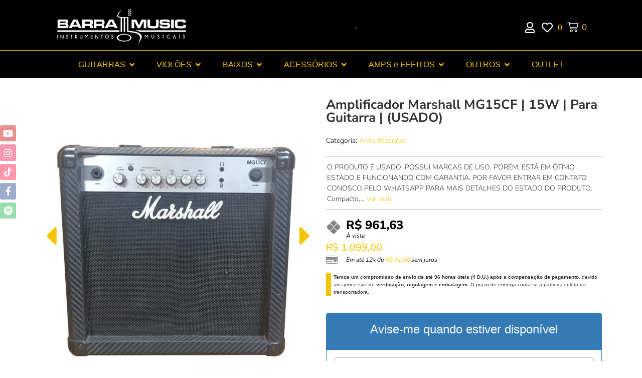

--- FILE ---
content_type: text/html; charset=UTF-8
request_url: https://barramusic.com.br/produto/amplificador-marshall-mg15cf-15w-para-guitarra-usado/
body_size: 51271
content:
<!doctype html>
<html lang="pt-BR" prefix="og: https://ogp.me/ns#">
<head>
	<meta charset="UTF-8">
	<meta name="viewport" content="width=device-width, initial-scale=1">
	<link rel="profile" href="https://gmpg.org/xfn/11">
			<style>

			.jet-offcanvas-trigger {
				display: inline-flex;
				justify-content: flex-start;
				align-items: center;
				gap: 10px;
			}

			.jet-offcanvas-icon {
				line-height: 1em;
			}

			.jet-offcanvas-trigger svg {
				width: 1em;
				height: 1em;
				display: block;
			}

			.jet-offcanvas-trigger path {
				fill: currentColor;
			}

			.jet-offcanvas-trigger-wrap {
				display: none;
			}

			body[data-elementor-device-mode="mobile"] .jet-offcanvas-trigger-wrap {
				display: block;
				padding: 0;
			}

			body[data-elementor-device-mode="mobile"] .jet-offcanvas {
				position: fixed;
				left: -100vw;
				top: 0;
				max-width: 90vw !important;
				width: 90vw !important;
				bottom: 0;
				display: block;
				z-index: 99999;
				background: #fff;
				overflow: auto;
				transition: left 200ms linear;
			}

			body[data-elementor-device-mode="mobile"] .jet-offcanvas.is-active {
				left: 0;
			}

			body[data-elementor-device-mode="mobile"] .jet-offcanvas-parent.is-active:before {
				opacity: 0;
				content: '';
				transition: left 200ms linear;
			}

			body[data-elementor-device-mode="mobile"] .jet-offcanvas-parent.is-active:before {
				content: '';
				position: fixed;
				left: 0;
				top: 0;
				right: 0;
				bottom: 0;
				z-index: 99998;
				background: rgba(0, 0, 0, .8);
				opacity: 1;
			}
			body[data-elementor-device-mode="mobile"].admin-bar .jet-offcanvas > .jet-offcanvas-trigger-wrap,
			body[data-elementor-device-mode="mobile"].admin-bar .elementor-element-populated > .jet-offcanvas-trigger-wrap {
				margin-top: 46px;
			}
		</style>
			<style>img:is([sizes="auto" i], [sizes^="auto," i]) { contain-intrinsic-size: 3000px 1500px }</style>
	
<!-- Google Tag Manager for WordPress by gtm4wp.com -->
<script data-cfasync="false" data-pagespeed-no-defer>
	var gtm4wp_datalayer_name = "dataLayer";
	var dataLayer = dataLayer || [];
	const gtm4wp_use_sku_instead = 1;
	const gtm4wp_currency = 'BRL';
	const gtm4wp_product_per_impression = 10;
	const gtm4wp_clear_ecommerce = false;
</script>
<!-- End Google Tag Manager for WordPress by gtm4wp.com -->
<!-- Otimização dos mecanismos de pesquisa pelo Rank Math PRO - https://rankmath.com/ -->
<title>Amplificador Marshall MG15CF | 15W | Para Guitarra | (USADO)</title>
<meta name="description" content="O PRODUTO É USADO, POSSUI MARCAS DE USO, PORÉM, ESTÁ EM ÓTIMO ESTADO E FUNCIONANDO COM GARANTIA. POR FAVOR ENTRAR EM CONTATO CONOSCO PELO WHATSAPP PARA MAIS"/>
<meta name="robots" content="follow, index, max-snippet:-1, max-video-preview:-1, max-image-preview:large"/>
<link rel="canonical" href="https://barramusic.com.br/produto/amplificador-marshall-mg15cf-15w-para-guitarra-usado/" />
<meta property="og:locale" content="pt_BR" />
<meta property="og:type" content="product" />
<meta property="og:title" content="Amplificador Marshall MG15CF | 15W | Para Guitarra | (USADO)" />
<meta property="og:description" content="O PRODUTO É USADO, POSSUI MARCAS DE USO, PORÉM, ESTÁ EM ÓTIMO ESTADO E FUNCIONANDO COM GARANTIA. POR FAVOR ENTRAR EM CONTATO CONOSCO PELO WHATSAPP PARA MAIS" />
<meta property="og:url" content="https://barramusic.com.br/produto/amplificador-marshall-mg15cf-15w-para-guitarra-usado/" />
<meta property="og:site_name" content="Barra Music" />
<meta property="og:updated_time" content="2024-04-22T18:57:44-03:00" />
<meta property="og:image" content="https://barramusic.com.br/wp-content/uploads/2023/11/6f6ca907d9e34f57203b365c8728d6aa.jpg" />
<meta property="og:image:secure_url" content="https://barramusic.com.br/wp-content/uploads/2023/11/6f6ca907d9e34f57203b365c8728d6aa.jpg" />
<meta property="og:image:width" content="1536" />
<meta property="og:image:height" content="1536" />
<meta property="og:image:alt" content="Amplificador Marshall MG15CF | 15W | Para Guitarra | (USADO)" />
<meta property="og:image:type" content="image/jpeg" />
<meta property="product:price:amount" content="1099.00" />
<meta property="product:price:currency" content="BRL" />
<meta property="product:retailer_item_id" content="MG15CFUSADO" />
<meta name="twitter:card" content="summary_large_image" />
<meta name="twitter:title" content="Amplificador Marshall MG15CF | 15W | Para Guitarra | (USADO)" />
<meta name="twitter:description" content="O PRODUTO É USADO, POSSUI MARCAS DE USO, PORÉM, ESTÁ EM ÓTIMO ESTADO E FUNCIONANDO COM GARANTIA. POR FAVOR ENTRAR EM CONTATO CONOSCO PELO WHATSAPP PARA MAIS" />
<meta name="twitter:image" content="https://barramusic.com.br/wp-content/uploads/2023/11/6f6ca907d9e34f57203b365c8728d6aa.jpg" />
<meta name="twitter:label1" content="Preço" />
<meta name="twitter:data1" content="&#082;&#036;&nbsp;1.099,00" />
<meta name="twitter:label2" content="Disponibilidade" />
<meta name="twitter:data2" content="Fora de estoque" />
<script type="application/ld+json" class="rank-math-schema-pro">{"@context":"https://schema.org","@graph":[{"@type":"Organization","@id":"https://barramusic.com.br/#organization","name":"BarraMusic","url":"http://barramusic.com.br","sameAs":["https://www.facebook.com/lojabarramusic/","https://www.instagram.com/lojabarramusic/","https://www.youtube.com/c/BARRAMUSICTV","https://www.tiktok.com/@lojabarramusic"],"logo":{"@type":"ImageObject","@id":"https://barramusic.com.br/#logo","url":"http://barramusic.com.br/wp-content/uploads/2022/09/barramusic_logo.png","contentUrl":"http://barramusic.com.br/wp-content/uploads/2022/09/barramusic_logo.png","caption":"Barra Music","inLanguage":"pt-BR","width":"1050","height":"286"}},{"@type":"WebSite","@id":"https://barramusic.com.br/#website","url":"https://barramusic.com.br","name":"Barra Music","publisher":{"@id":"https://barramusic.com.br/#organization"},"inLanguage":"pt-BR"},{"@type":"ImageObject","@id":"https://barramusic.com.br/wp-content/uploads/2023/11/6f6ca907d9e34f57203b365c8728d6aa.jpg","url":"https://barramusic.com.br/wp-content/uploads/2023/11/6f6ca907d9e34f57203b365c8728d6aa.jpg","width":"1536","height":"1536","inLanguage":"pt-BR"},{"@type":"BreadcrumbList","@id":"https://barramusic.com.br/produto/amplificador-marshall-mg15cf-15w-para-guitarra-usado/#breadcrumb","itemListElement":[{"@type":"ListItem","position":"1","item":{"@id":"http://barramusic.com.br","name":"In\u00edcio"}},{"@type":"ListItem","position":"2","item":{"@id":"https://barramusic.com.br/categoria-produto/amps/amplificadores/","name":"Amplificadores"}},{"@type":"ListItem","position":"3","item":{"@id":"https://barramusic.com.br/produto/amplificador-marshall-mg15cf-15w-para-guitarra-usado/","name":"Amplificador Marshall MG15CF | 15W | Para Guitarra | (USADO)"}}]},{"@type":"ItemPage","@id":"https://barramusic.com.br/produto/amplificador-marshall-mg15cf-15w-para-guitarra-usado/#webpage","url":"https://barramusic.com.br/produto/amplificador-marshall-mg15cf-15w-para-guitarra-usado/","name":"Amplificador Marshall MG15CF | 15W | Para Guitarra | (USADO)","datePublished":"2023-11-13T15:14:05-03:00","dateModified":"2024-04-22T18:57:44-03:00","isPartOf":{"@id":"https://barramusic.com.br/#website"},"primaryImageOfPage":{"@id":"https://barramusic.com.br/wp-content/uploads/2023/11/6f6ca907d9e34f57203b365c8728d6aa.jpg"},"inLanguage":"pt-BR","breadcrumb":{"@id":"https://barramusic.com.br/produto/amplificador-marshall-mg15cf-15w-para-guitarra-usado/#breadcrumb"}},{"@type":"Product","name":"Amplificador Marshall MG15CF | 15W | Para Guitarra | (USADO)","description":"O PRODUTO \u00c9 USADO, POSSUI MARCAS DE USO, POR\u00c9M, EST\u00c1 EM \u00d3TIMO ESTADO E FUNCIONANDO COM GARANTIA. POR FAVOR ENTRAR EM CONTATO CONOSCO PELO WHATSAPP PARA MAIS DETALHES DO ESTADO DO PRODUTO.","sku":"MG15CFUSADO","category":"AMPS &gt; Amplificadores","mainEntityOfPage":{"@id":"https://barramusic.com.br/produto/amplificador-marshall-mg15cf-15w-para-guitarra-usado/#webpage"},"weight":{"@type":"QuantitativeValue","unitCode":"KGM","value":"7.900"},"height":{"@type":"QuantitativeValue","unitCode":"CMT","value":"37.0"},"width":{"@type":"QuantitativeValue","unitCode":"CMT","value":"37.5"},"depth":{"@type":"QuantitativeValue","unitCode":"CMT","value":"19.5"},"image":[{"@type":"ImageObject","url":"https://barramusic.com.br/wp-content/uploads/2023/11/6f6ca907d9e34f57203b365c8728d6aa.jpg","height":"1536","width":"1536"},{"@type":"ImageObject","url":"https://barramusic.com.br/wp-content/uploads/2023/11/53328533232_88d8089951_o.jpg","height":"1536","width":"1536"},{"@type":"ImageObject","url":"https://barramusic.com.br/wp-content/uploads/2023/11/53329430141_d8f5260f8f_o.jpg","height":"1536","width":"1536"}],"offers":{"@type":"Offer","price":"961.63","priceCurrency":"BRL","priceValidUntil":"2026-12-31","availability":"https://schema.org/OutOfStock","itemCondition":"NewCondition","url":"https://barramusic.com.br/produto/amplificador-marshall-mg15cf-15w-para-guitarra-usado/","seller":{"@type":"Organization","@id":"https://barramusic.com.br/","name":"Barra Music","url":"https://barramusic.com.br","logo":"http://barramusic.com.br/wp-content/uploads/2022/09/barramusic_logo.png"}},"@id":"https://barramusic.com.br/produto/amplificador-marshall-mg15cf-15w-para-guitarra-usado/#richSnippet"}]}</script>
<!-- /Plugin de SEO Rank Math para WordPress -->

<link rel="alternate" type="application/rss+xml" title="Feed para BarraMusic &raquo;" href="https://barramusic.com.br/feed/" />
<link rel="alternate" type="application/rss+xml" title="Feed de comentários para BarraMusic &raquo;" href="https://barramusic.com.br/comments/feed/" />
<script>
window._wpemojiSettings = {"baseUrl":"https:\/\/s.w.org\/images\/core\/emoji\/16.0.1\/72x72\/","ext":".png","svgUrl":"https:\/\/s.w.org\/images\/core\/emoji\/16.0.1\/svg\/","svgExt":".svg","source":{"concatemoji":"https:\/\/barramusic.com.br\/wp-includes\/js\/wp-emoji-release.min.js?ver=914d15a3d95637d1c839aac61f4621b7"}};
/*! This file is auto-generated */
!function(s,n){var o,i,e;function c(e){try{var t={supportTests:e,timestamp:(new Date).valueOf()};sessionStorage.setItem(o,JSON.stringify(t))}catch(e){}}function p(e,t,n){e.clearRect(0,0,e.canvas.width,e.canvas.height),e.fillText(t,0,0);var t=new Uint32Array(e.getImageData(0,0,e.canvas.width,e.canvas.height).data),a=(e.clearRect(0,0,e.canvas.width,e.canvas.height),e.fillText(n,0,0),new Uint32Array(e.getImageData(0,0,e.canvas.width,e.canvas.height).data));return t.every(function(e,t){return e===a[t]})}function u(e,t){e.clearRect(0,0,e.canvas.width,e.canvas.height),e.fillText(t,0,0);for(var n=e.getImageData(16,16,1,1),a=0;a<n.data.length;a++)if(0!==n.data[a])return!1;return!0}function f(e,t,n,a){switch(t){case"flag":return n(e,"\ud83c\udff3\ufe0f\u200d\u26a7\ufe0f","\ud83c\udff3\ufe0f\u200b\u26a7\ufe0f")?!1:!n(e,"\ud83c\udde8\ud83c\uddf6","\ud83c\udde8\u200b\ud83c\uddf6")&&!n(e,"\ud83c\udff4\udb40\udc67\udb40\udc62\udb40\udc65\udb40\udc6e\udb40\udc67\udb40\udc7f","\ud83c\udff4\u200b\udb40\udc67\u200b\udb40\udc62\u200b\udb40\udc65\u200b\udb40\udc6e\u200b\udb40\udc67\u200b\udb40\udc7f");case"emoji":return!a(e,"\ud83e\udedf")}return!1}function g(e,t,n,a){var r="undefined"!=typeof WorkerGlobalScope&&self instanceof WorkerGlobalScope?new OffscreenCanvas(300,150):s.createElement("canvas"),o=r.getContext("2d",{willReadFrequently:!0}),i=(o.textBaseline="top",o.font="600 32px Arial",{});return e.forEach(function(e){i[e]=t(o,e,n,a)}),i}function t(e){var t=s.createElement("script");t.src=e,t.defer=!0,s.head.appendChild(t)}"undefined"!=typeof Promise&&(o="wpEmojiSettingsSupports",i=["flag","emoji"],n.supports={everything:!0,everythingExceptFlag:!0},e=new Promise(function(e){s.addEventListener("DOMContentLoaded",e,{once:!0})}),new Promise(function(t){var n=function(){try{var e=JSON.parse(sessionStorage.getItem(o));if("object"==typeof e&&"number"==typeof e.timestamp&&(new Date).valueOf()<e.timestamp+604800&&"object"==typeof e.supportTests)return e.supportTests}catch(e){}return null}();if(!n){if("undefined"!=typeof Worker&&"undefined"!=typeof OffscreenCanvas&&"undefined"!=typeof URL&&URL.createObjectURL&&"undefined"!=typeof Blob)try{var e="postMessage("+g.toString()+"("+[JSON.stringify(i),f.toString(),p.toString(),u.toString()].join(",")+"));",a=new Blob([e],{type:"text/javascript"}),r=new Worker(URL.createObjectURL(a),{name:"wpTestEmojiSupports"});return void(r.onmessage=function(e){c(n=e.data),r.terminate(),t(n)})}catch(e){}c(n=g(i,f,p,u))}t(n)}).then(function(e){for(var t in e)n.supports[t]=e[t],n.supports.everything=n.supports.everything&&n.supports[t],"flag"!==t&&(n.supports.everythingExceptFlag=n.supports.everythingExceptFlag&&n.supports[t]);n.supports.everythingExceptFlag=n.supports.everythingExceptFlag&&!n.supports.flag,n.DOMReady=!1,n.readyCallback=function(){n.DOMReady=!0}}).then(function(){return e}).then(function(){var e;n.supports.everything||(n.readyCallback(),(e=n.source||{}).concatemoji?t(e.concatemoji):e.wpemoji&&e.twemoji&&(t(e.twemoji),t(e.wpemoji)))}))}((window,document),window._wpemojiSettings);
</script>
<link rel='stylesheet' id='wooco-blocks-css' href='https://barramusic.com.br/wp-content/plugins/wpc-composite-products-premium/assets/css/blocks.css?ver=7.5.0' media='all' />
<link rel='stylesheet' id='dce-dynamic-visibility-style-css' href='https://barramusic.com.br/wp-content/plugins/dynamic-visibility-for-elementor/assets/css/dynamic-visibility.css?ver=5.0.16' media='all' />
<style id='wp-emoji-styles-inline-css'>

	img.wp-smiley, img.emoji {
		display: inline !important;
		border: none !important;
		box-shadow: none !important;
		height: 1em !important;
		width: 1em !important;
		margin: 0 0.07em !important;
		vertical-align: -0.1em !important;
		background: none !important;
		padding: 0 !important;
	}
</style>
<link rel='stylesheet' id='wp-block-library-css' href='https://barramusic.com.br/wp-includes/css/dist/block-library/style.min.css?ver=914d15a3d95637d1c839aac61f4621b7' media='all' />
<style id='joinchat-button-style-inline-css'>
.wp-block-joinchat-button{border:none!important;text-align:center}.wp-block-joinchat-button figure{display:table;margin:0 auto;padding:0}.wp-block-joinchat-button figcaption{font:normal normal 400 .6em/2em var(--wp--preset--font-family--system-font,sans-serif);margin:0;padding:0}.wp-block-joinchat-button .joinchat-button__qr{background-color:#fff;border:6px solid #25d366;border-radius:30px;box-sizing:content-box;display:block;height:200px;margin:auto;overflow:hidden;padding:10px;width:200px}.wp-block-joinchat-button .joinchat-button__qr canvas,.wp-block-joinchat-button .joinchat-button__qr img{display:block;margin:auto}.wp-block-joinchat-button .joinchat-button__link{align-items:center;background-color:#25d366;border:6px solid #25d366;border-radius:30px;display:inline-flex;flex-flow:row nowrap;justify-content:center;line-height:1.25em;margin:0 auto;text-decoration:none}.wp-block-joinchat-button .joinchat-button__link:before{background:transparent var(--joinchat-ico) no-repeat center;background-size:100%;content:"";display:block;height:1.5em;margin:-.75em .75em -.75em 0;width:1.5em}.wp-block-joinchat-button figure+.joinchat-button__link{margin-top:10px}@media (orientation:landscape)and (min-height:481px),(orientation:portrait)and (min-width:481px){.wp-block-joinchat-button.joinchat-button--qr-only figure+.joinchat-button__link{display:none}}@media (max-width:480px),(orientation:landscape)and (max-height:480px){.wp-block-joinchat-button figure{display:none}}

</style>
<link rel='stylesheet' id='jet-engine-frontend-css' href='https://barramusic.com.br/wp-content/plugins/jet-engine/assets/css/frontend.css?ver=3.7.3' media='all' />
<style id='global-styles-inline-css'>
:root{--wp--preset--aspect-ratio--square: 1;--wp--preset--aspect-ratio--4-3: 4/3;--wp--preset--aspect-ratio--3-4: 3/4;--wp--preset--aspect-ratio--3-2: 3/2;--wp--preset--aspect-ratio--2-3: 2/3;--wp--preset--aspect-ratio--16-9: 16/9;--wp--preset--aspect-ratio--9-16: 9/16;--wp--preset--color--black: #000000;--wp--preset--color--cyan-bluish-gray: #abb8c3;--wp--preset--color--white: #ffffff;--wp--preset--color--pale-pink: #f78da7;--wp--preset--color--vivid-red: #cf2e2e;--wp--preset--color--luminous-vivid-orange: #ff6900;--wp--preset--color--luminous-vivid-amber: #fcb900;--wp--preset--color--light-green-cyan: #7bdcb5;--wp--preset--color--vivid-green-cyan: #00d084;--wp--preset--color--pale-cyan-blue: #8ed1fc;--wp--preset--color--vivid-cyan-blue: #0693e3;--wp--preset--color--vivid-purple: #9b51e0;--wp--preset--gradient--vivid-cyan-blue-to-vivid-purple: linear-gradient(135deg,rgba(6,147,227,1) 0%,rgb(155,81,224) 100%);--wp--preset--gradient--light-green-cyan-to-vivid-green-cyan: linear-gradient(135deg,rgb(122,220,180) 0%,rgb(0,208,130) 100%);--wp--preset--gradient--luminous-vivid-amber-to-luminous-vivid-orange: linear-gradient(135deg,rgba(252,185,0,1) 0%,rgba(255,105,0,1) 100%);--wp--preset--gradient--luminous-vivid-orange-to-vivid-red: linear-gradient(135deg,rgba(255,105,0,1) 0%,rgb(207,46,46) 100%);--wp--preset--gradient--very-light-gray-to-cyan-bluish-gray: linear-gradient(135deg,rgb(238,238,238) 0%,rgb(169,184,195) 100%);--wp--preset--gradient--cool-to-warm-spectrum: linear-gradient(135deg,rgb(74,234,220) 0%,rgb(151,120,209) 20%,rgb(207,42,186) 40%,rgb(238,44,130) 60%,rgb(251,105,98) 80%,rgb(254,248,76) 100%);--wp--preset--gradient--blush-light-purple: linear-gradient(135deg,rgb(255,206,236) 0%,rgb(152,150,240) 100%);--wp--preset--gradient--blush-bordeaux: linear-gradient(135deg,rgb(254,205,165) 0%,rgb(254,45,45) 50%,rgb(107,0,62) 100%);--wp--preset--gradient--luminous-dusk: linear-gradient(135deg,rgb(255,203,112) 0%,rgb(199,81,192) 50%,rgb(65,88,208) 100%);--wp--preset--gradient--pale-ocean: linear-gradient(135deg,rgb(255,245,203) 0%,rgb(182,227,212) 50%,rgb(51,167,181) 100%);--wp--preset--gradient--electric-grass: linear-gradient(135deg,rgb(202,248,128) 0%,rgb(113,206,126) 100%);--wp--preset--gradient--midnight: linear-gradient(135deg,rgb(2,3,129) 0%,rgb(40,116,252) 100%);--wp--preset--font-size--small: 13px;--wp--preset--font-size--medium: 20px;--wp--preset--font-size--large: 36px;--wp--preset--font-size--x-large: 42px;--wp--preset--spacing--20: 0.44rem;--wp--preset--spacing--30: 0.67rem;--wp--preset--spacing--40: 1rem;--wp--preset--spacing--50: 1.5rem;--wp--preset--spacing--60: 2.25rem;--wp--preset--spacing--70: 3.38rem;--wp--preset--spacing--80: 5.06rem;--wp--preset--shadow--natural: 6px 6px 9px rgba(0, 0, 0, 0.2);--wp--preset--shadow--deep: 12px 12px 50px rgba(0, 0, 0, 0.4);--wp--preset--shadow--sharp: 6px 6px 0px rgba(0, 0, 0, 0.2);--wp--preset--shadow--outlined: 6px 6px 0px -3px rgba(255, 255, 255, 1), 6px 6px rgba(0, 0, 0, 1);--wp--preset--shadow--crisp: 6px 6px 0px rgba(0, 0, 0, 1);}:root { --wp--style--global--content-size: 800px;--wp--style--global--wide-size: 1200px; }:where(body) { margin: 0; }.wp-site-blocks > .alignleft { float: left; margin-right: 2em; }.wp-site-blocks > .alignright { float: right; margin-left: 2em; }.wp-site-blocks > .aligncenter { justify-content: center; margin-left: auto; margin-right: auto; }:where(.wp-site-blocks) > * { margin-block-start: 24px; margin-block-end: 0; }:where(.wp-site-blocks) > :first-child { margin-block-start: 0; }:where(.wp-site-blocks) > :last-child { margin-block-end: 0; }:root { --wp--style--block-gap: 24px; }:root :where(.is-layout-flow) > :first-child{margin-block-start: 0;}:root :where(.is-layout-flow) > :last-child{margin-block-end: 0;}:root :where(.is-layout-flow) > *{margin-block-start: 24px;margin-block-end: 0;}:root :where(.is-layout-constrained) > :first-child{margin-block-start: 0;}:root :where(.is-layout-constrained) > :last-child{margin-block-end: 0;}:root :where(.is-layout-constrained) > *{margin-block-start: 24px;margin-block-end: 0;}:root :where(.is-layout-flex){gap: 24px;}:root :where(.is-layout-grid){gap: 24px;}.is-layout-flow > .alignleft{float: left;margin-inline-start: 0;margin-inline-end: 2em;}.is-layout-flow > .alignright{float: right;margin-inline-start: 2em;margin-inline-end: 0;}.is-layout-flow > .aligncenter{margin-left: auto !important;margin-right: auto !important;}.is-layout-constrained > .alignleft{float: left;margin-inline-start: 0;margin-inline-end: 2em;}.is-layout-constrained > .alignright{float: right;margin-inline-start: 2em;margin-inline-end: 0;}.is-layout-constrained > .aligncenter{margin-left: auto !important;margin-right: auto !important;}.is-layout-constrained > :where(:not(.alignleft):not(.alignright):not(.alignfull)){max-width: var(--wp--style--global--content-size);margin-left: auto !important;margin-right: auto !important;}.is-layout-constrained > .alignwide{max-width: var(--wp--style--global--wide-size);}body .is-layout-flex{display: flex;}.is-layout-flex{flex-wrap: wrap;align-items: center;}.is-layout-flex > :is(*, div){margin: 0;}body .is-layout-grid{display: grid;}.is-layout-grid > :is(*, div){margin: 0;}body{padding-top: 0px;padding-right: 0px;padding-bottom: 0px;padding-left: 0px;}a:where(:not(.wp-element-button)){text-decoration: underline;}:root :where(.wp-element-button, .wp-block-button__link){background-color: #32373c;border-width: 0;color: #fff;font-family: inherit;font-size: inherit;line-height: inherit;padding: calc(0.667em + 2px) calc(1.333em + 2px);text-decoration: none;}.has-black-color{color: var(--wp--preset--color--black) !important;}.has-cyan-bluish-gray-color{color: var(--wp--preset--color--cyan-bluish-gray) !important;}.has-white-color{color: var(--wp--preset--color--white) !important;}.has-pale-pink-color{color: var(--wp--preset--color--pale-pink) !important;}.has-vivid-red-color{color: var(--wp--preset--color--vivid-red) !important;}.has-luminous-vivid-orange-color{color: var(--wp--preset--color--luminous-vivid-orange) !important;}.has-luminous-vivid-amber-color{color: var(--wp--preset--color--luminous-vivid-amber) !important;}.has-light-green-cyan-color{color: var(--wp--preset--color--light-green-cyan) !important;}.has-vivid-green-cyan-color{color: var(--wp--preset--color--vivid-green-cyan) !important;}.has-pale-cyan-blue-color{color: var(--wp--preset--color--pale-cyan-blue) !important;}.has-vivid-cyan-blue-color{color: var(--wp--preset--color--vivid-cyan-blue) !important;}.has-vivid-purple-color{color: var(--wp--preset--color--vivid-purple) !important;}.has-black-background-color{background-color: var(--wp--preset--color--black) !important;}.has-cyan-bluish-gray-background-color{background-color: var(--wp--preset--color--cyan-bluish-gray) !important;}.has-white-background-color{background-color: var(--wp--preset--color--white) !important;}.has-pale-pink-background-color{background-color: var(--wp--preset--color--pale-pink) !important;}.has-vivid-red-background-color{background-color: var(--wp--preset--color--vivid-red) !important;}.has-luminous-vivid-orange-background-color{background-color: var(--wp--preset--color--luminous-vivid-orange) !important;}.has-luminous-vivid-amber-background-color{background-color: var(--wp--preset--color--luminous-vivid-amber) !important;}.has-light-green-cyan-background-color{background-color: var(--wp--preset--color--light-green-cyan) !important;}.has-vivid-green-cyan-background-color{background-color: var(--wp--preset--color--vivid-green-cyan) !important;}.has-pale-cyan-blue-background-color{background-color: var(--wp--preset--color--pale-cyan-blue) !important;}.has-vivid-cyan-blue-background-color{background-color: var(--wp--preset--color--vivid-cyan-blue) !important;}.has-vivid-purple-background-color{background-color: var(--wp--preset--color--vivid-purple) !important;}.has-black-border-color{border-color: var(--wp--preset--color--black) !important;}.has-cyan-bluish-gray-border-color{border-color: var(--wp--preset--color--cyan-bluish-gray) !important;}.has-white-border-color{border-color: var(--wp--preset--color--white) !important;}.has-pale-pink-border-color{border-color: var(--wp--preset--color--pale-pink) !important;}.has-vivid-red-border-color{border-color: var(--wp--preset--color--vivid-red) !important;}.has-luminous-vivid-orange-border-color{border-color: var(--wp--preset--color--luminous-vivid-orange) !important;}.has-luminous-vivid-amber-border-color{border-color: var(--wp--preset--color--luminous-vivid-amber) !important;}.has-light-green-cyan-border-color{border-color: var(--wp--preset--color--light-green-cyan) !important;}.has-vivid-green-cyan-border-color{border-color: var(--wp--preset--color--vivid-green-cyan) !important;}.has-pale-cyan-blue-border-color{border-color: var(--wp--preset--color--pale-cyan-blue) !important;}.has-vivid-cyan-blue-border-color{border-color: var(--wp--preset--color--vivid-cyan-blue) !important;}.has-vivid-purple-border-color{border-color: var(--wp--preset--color--vivid-purple) !important;}.has-vivid-cyan-blue-to-vivid-purple-gradient-background{background: var(--wp--preset--gradient--vivid-cyan-blue-to-vivid-purple) !important;}.has-light-green-cyan-to-vivid-green-cyan-gradient-background{background: var(--wp--preset--gradient--light-green-cyan-to-vivid-green-cyan) !important;}.has-luminous-vivid-amber-to-luminous-vivid-orange-gradient-background{background: var(--wp--preset--gradient--luminous-vivid-amber-to-luminous-vivid-orange) !important;}.has-luminous-vivid-orange-to-vivid-red-gradient-background{background: var(--wp--preset--gradient--luminous-vivid-orange-to-vivid-red) !important;}.has-very-light-gray-to-cyan-bluish-gray-gradient-background{background: var(--wp--preset--gradient--very-light-gray-to-cyan-bluish-gray) !important;}.has-cool-to-warm-spectrum-gradient-background{background: var(--wp--preset--gradient--cool-to-warm-spectrum) !important;}.has-blush-light-purple-gradient-background{background: var(--wp--preset--gradient--blush-light-purple) !important;}.has-blush-bordeaux-gradient-background{background: var(--wp--preset--gradient--blush-bordeaux) !important;}.has-luminous-dusk-gradient-background{background: var(--wp--preset--gradient--luminous-dusk) !important;}.has-pale-ocean-gradient-background{background: var(--wp--preset--gradient--pale-ocean) !important;}.has-electric-grass-gradient-background{background: var(--wp--preset--gradient--electric-grass) !important;}.has-midnight-gradient-background{background: var(--wp--preset--gradient--midnight) !important;}.has-small-font-size{font-size: var(--wp--preset--font-size--small) !important;}.has-medium-font-size{font-size: var(--wp--preset--font-size--medium) !important;}.has-large-font-size{font-size: var(--wp--preset--font-size--large) !important;}.has-x-large-font-size{font-size: var(--wp--preset--font-size--x-large) !important;}
:root :where(.wp-block-pullquote){font-size: 1.5em;line-height: 1.6;}
</style>
<link rel='stylesheet' id='photoswipe-css' href='https://barramusic.com.br/wp-content/plugins/woocommerce/assets/css/photoswipe/photoswipe.min.css?ver=10.1.0' media='all' />
<link rel='stylesheet' id='photoswipe-default-skin-css' href='https://barramusic.com.br/wp-content/plugins/woocommerce/assets/css/photoswipe/default-skin/default-skin.min.css?ver=10.1.0' media='all' />
<link rel='stylesheet' id='woocommerce-layout-css' href='https://barramusic.com.br/wp-content/plugins/woocommerce/assets/css/woocommerce-layout.css?ver=10.1.0' media='all' />
<link rel='stylesheet' id='woocommerce-smallscreen-css' href='https://barramusic.com.br/wp-content/plugins/woocommerce/assets/css/woocommerce-smallscreen.css?ver=10.1.0' media='only screen and (max-width: 768px)' />
<link rel='stylesheet' id='woocommerce-general-css' href='https://barramusic.com.br/wp-content/plugins/woocommerce/assets/css/woocommerce.css?ver=10.1.0' media='all' />
<style id='woocommerce-inline-inline-css'>
.woocommerce form .form-row .required { visibility: visible; }
</style>
<link rel='stylesheet' id='affwp-forms-css' href='https://barramusic.com.br/wp-content/plugins/affiliate-wp/assets/css/forms.min.css?ver=2.26.1' media='all' />
<link rel='stylesheet' id='facosta-wc-shipping-simulator-css-css' href='https://barramusic.com.br/wp-content/plugins/wc-simulador-frete/assets/css/default-2.4.6.min.css?ver=1.0' media='screen' />
<link rel='stylesheet' id='shipping-simulator-css' href='https://barramusic.com.br/wp-content/plugins/woo-shipping-gateway/assets/css/simulator.css?ver=2.1.20' media='all' />
<link rel='stylesheet' id='woobt-frontend-css' href='https://barramusic.com.br/wp-content/plugins/woo-bought-together-premium/assets/css/frontend.css?ver=7.1.8' media='all' />
<link rel='stylesheet' id='hint-css' href='https://barramusic.com.br/wp-content/plugins/woo-smart-compare-premium/assets/libs/hint/hint.min.css?ver=914d15a3d95637d1c839aac61f4621b7' media='all' />
<link rel='stylesheet' id='perfect-scrollbar-css' href='https://barramusic.com.br/wp-content/plugins/woo-smart-compare-premium/assets/libs/perfect-scrollbar/css/perfect-scrollbar.min.css?ver=914d15a3d95637d1c839aac61f4621b7' media='all' />
<link rel='stylesheet' id='perfect-scrollbar-wpc-css' href='https://barramusic.com.br/wp-content/plugins/woo-smart-compare-premium/assets/libs/perfect-scrollbar/css/custom-theme.css?ver=914d15a3d95637d1c839aac61f4621b7' media='all' />
<link rel='stylesheet' id='woosc-icons-css' href='https://barramusic.com.br/wp-content/plugins/woo-smart-compare-premium/assets/css/icons.css?ver=6.4.3' media='all' />
<link rel='stylesheet' id='woosc-frontend-css' href='https://barramusic.com.br/wp-content/plugins/woo-smart-compare-premium/assets/css/frontend.css?ver=6.4.3' media='all' />
<link rel='stylesheet' id='woosw-icons-css' href='https://barramusic.com.br/wp-content/plugins/woo-smart-wishlist-premium/assets/css/icons.css?ver=4.9.8' media='all' />
<link rel='stylesheet' id='woosw-frontend-css' href='https://barramusic.com.br/wp-content/plugins/woo-smart-wishlist-premium/assets/css/frontend.css?ver=4.9.8' media='all' />
<style id='woosw-frontend-inline-css'>
.woosw-popup .woosw-popup-inner .woosw-popup-content .woosw-popup-content-bot .woosw-notice { background-color: #000000; } .woosw-popup .woosw-popup-inner .woosw-popup-content .woosw-popup-content-bot .woosw-popup-content-bot-inner a:hover { color: #000000; border-color: #000000; } 
</style>
<link rel='stylesheet' id='select2-css' href='https://barramusic.com.br/wp-content/plugins/woocommerce/assets/css/select2.css?ver=10.1.0' media='all' />
<link rel='stylesheet' id='wooco-frontend-css' href='https://barramusic.com.br/wp-content/plugins/wpc-composite-products-premium/assets/css/frontend.css?ver=7.5.0' media='all' />
<link rel='stylesheet' id='brands-styles-css' href='https://barramusic.com.br/wp-content/plugins/woocommerce/assets/css/brands.css?ver=10.1.0' media='all' />
<link rel='stylesheet' id='dgwt-wcas-style-css' href='https://barramusic.com.br/wp-content/plugins/ajax-search-for-woocommerce/assets/css/style.min.css?ver=1.31.0' media='all' />
<link rel='stylesheet' id='hello-elementor-css' href='https://barramusic.com.br/wp-content/themes/hello-elementor/style.min.css?ver=3.4.3' media='all' />
<link rel='stylesheet' id='hello-elementor-theme-style-css' href='https://barramusic.com.br/wp-content/themes/hello-elementor/theme.min.css?ver=3.4.3' media='all' />
<link rel='stylesheet' id='hello-elementor-header-footer-css' href='https://barramusic.com.br/wp-content/themes/hello-elementor/header-footer.min.css?ver=3.4.3' media='all' />
<link rel='stylesheet' id='elementor-frontend-css' href='https://barramusic.com.br/wp-content/plugins/elementor/assets/css/frontend.min.css?ver=3.31.2' media='all' />
<style id='elementor-frontend-inline-css'>
@-webkit-keyframes ha_fadeIn{0%{opacity:0}to{opacity:1}}@keyframes ha_fadeIn{0%{opacity:0}to{opacity:1}}@-webkit-keyframes ha_zoomIn{0%{opacity:0;-webkit-transform:scale3d(.3,.3,.3);transform:scale3d(.3,.3,.3)}50%{opacity:1}}@keyframes ha_zoomIn{0%{opacity:0;-webkit-transform:scale3d(.3,.3,.3);transform:scale3d(.3,.3,.3)}50%{opacity:1}}@-webkit-keyframes ha_rollIn{0%{opacity:0;-webkit-transform:translate3d(-100%,0,0) rotate3d(0,0,1,-120deg);transform:translate3d(-100%,0,0) rotate3d(0,0,1,-120deg)}to{opacity:1}}@keyframes ha_rollIn{0%{opacity:0;-webkit-transform:translate3d(-100%,0,0) rotate3d(0,0,1,-120deg);transform:translate3d(-100%,0,0) rotate3d(0,0,1,-120deg)}to{opacity:1}}@-webkit-keyframes ha_bounce{0%,20%,53%,to{-webkit-animation-timing-function:cubic-bezier(.215,.61,.355,1);animation-timing-function:cubic-bezier(.215,.61,.355,1)}40%,43%{-webkit-transform:translate3d(0,-30px,0) scaleY(1.1);transform:translate3d(0,-30px,0) scaleY(1.1);-webkit-animation-timing-function:cubic-bezier(.755,.05,.855,.06);animation-timing-function:cubic-bezier(.755,.05,.855,.06)}70%{-webkit-transform:translate3d(0,-15px,0) scaleY(1.05);transform:translate3d(0,-15px,0) scaleY(1.05);-webkit-animation-timing-function:cubic-bezier(.755,.05,.855,.06);animation-timing-function:cubic-bezier(.755,.05,.855,.06)}80%{-webkit-transition-timing-function:cubic-bezier(.215,.61,.355,1);transition-timing-function:cubic-bezier(.215,.61,.355,1);-webkit-transform:translate3d(0,0,0) scaleY(.95);transform:translate3d(0,0,0) scaleY(.95)}90%{-webkit-transform:translate3d(0,-4px,0) scaleY(1.02);transform:translate3d(0,-4px,0) scaleY(1.02)}}@keyframes ha_bounce{0%,20%,53%,to{-webkit-animation-timing-function:cubic-bezier(.215,.61,.355,1);animation-timing-function:cubic-bezier(.215,.61,.355,1)}40%,43%{-webkit-transform:translate3d(0,-30px,0) scaleY(1.1);transform:translate3d(0,-30px,0) scaleY(1.1);-webkit-animation-timing-function:cubic-bezier(.755,.05,.855,.06);animation-timing-function:cubic-bezier(.755,.05,.855,.06)}70%{-webkit-transform:translate3d(0,-15px,0) scaleY(1.05);transform:translate3d(0,-15px,0) scaleY(1.05);-webkit-animation-timing-function:cubic-bezier(.755,.05,.855,.06);animation-timing-function:cubic-bezier(.755,.05,.855,.06)}80%{-webkit-transition-timing-function:cubic-bezier(.215,.61,.355,1);transition-timing-function:cubic-bezier(.215,.61,.355,1);-webkit-transform:translate3d(0,0,0) scaleY(.95);transform:translate3d(0,0,0) scaleY(.95)}90%{-webkit-transform:translate3d(0,-4px,0) scaleY(1.02);transform:translate3d(0,-4px,0) scaleY(1.02)}}@-webkit-keyframes ha_bounceIn{0%,20%,40%,60%,80%,to{-webkit-animation-timing-function:cubic-bezier(.215,.61,.355,1);animation-timing-function:cubic-bezier(.215,.61,.355,1)}0%{opacity:0;-webkit-transform:scale3d(.3,.3,.3);transform:scale3d(.3,.3,.3)}20%{-webkit-transform:scale3d(1.1,1.1,1.1);transform:scale3d(1.1,1.1,1.1)}40%{-webkit-transform:scale3d(.9,.9,.9);transform:scale3d(.9,.9,.9)}60%{opacity:1;-webkit-transform:scale3d(1.03,1.03,1.03);transform:scale3d(1.03,1.03,1.03)}80%{-webkit-transform:scale3d(.97,.97,.97);transform:scale3d(.97,.97,.97)}to{opacity:1}}@keyframes ha_bounceIn{0%,20%,40%,60%,80%,to{-webkit-animation-timing-function:cubic-bezier(.215,.61,.355,1);animation-timing-function:cubic-bezier(.215,.61,.355,1)}0%{opacity:0;-webkit-transform:scale3d(.3,.3,.3);transform:scale3d(.3,.3,.3)}20%{-webkit-transform:scale3d(1.1,1.1,1.1);transform:scale3d(1.1,1.1,1.1)}40%{-webkit-transform:scale3d(.9,.9,.9);transform:scale3d(.9,.9,.9)}60%{opacity:1;-webkit-transform:scale3d(1.03,1.03,1.03);transform:scale3d(1.03,1.03,1.03)}80%{-webkit-transform:scale3d(.97,.97,.97);transform:scale3d(.97,.97,.97)}to{opacity:1}}@-webkit-keyframes ha_flipInX{0%{opacity:0;-webkit-transform:perspective(400px) rotate3d(1,0,0,90deg);transform:perspective(400px) rotate3d(1,0,0,90deg);-webkit-animation-timing-function:ease-in;animation-timing-function:ease-in}40%{-webkit-transform:perspective(400px) rotate3d(1,0,0,-20deg);transform:perspective(400px) rotate3d(1,0,0,-20deg);-webkit-animation-timing-function:ease-in;animation-timing-function:ease-in}60%{opacity:1;-webkit-transform:perspective(400px) rotate3d(1,0,0,10deg);transform:perspective(400px) rotate3d(1,0,0,10deg)}80%{-webkit-transform:perspective(400px) rotate3d(1,0,0,-5deg);transform:perspective(400px) rotate3d(1,0,0,-5deg)}}@keyframes ha_flipInX{0%{opacity:0;-webkit-transform:perspective(400px) rotate3d(1,0,0,90deg);transform:perspective(400px) rotate3d(1,0,0,90deg);-webkit-animation-timing-function:ease-in;animation-timing-function:ease-in}40%{-webkit-transform:perspective(400px) rotate3d(1,0,0,-20deg);transform:perspective(400px) rotate3d(1,0,0,-20deg);-webkit-animation-timing-function:ease-in;animation-timing-function:ease-in}60%{opacity:1;-webkit-transform:perspective(400px) rotate3d(1,0,0,10deg);transform:perspective(400px) rotate3d(1,0,0,10deg)}80%{-webkit-transform:perspective(400px) rotate3d(1,0,0,-5deg);transform:perspective(400px) rotate3d(1,0,0,-5deg)}}@-webkit-keyframes ha_flipInY{0%{opacity:0;-webkit-transform:perspective(400px) rotate3d(0,1,0,90deg);transform:perspective(400px) rotate3d(0,1,0,90deg);-webkit-animation-timing-function:ease-in;animation-timing-function:ease-in}40%{-webkit-transform:perspective(400px) rotate3d(0,1,0,-20deg);transform:perspective(400px) rotate3d(0,1,0,-20deg);-webkit-animation-timing-function:ease-in;animation-timing-function:ease-in}60%{opacity:1;-webkit-transform:perspective(400px) rotate3d(0,1,0,10deg);transform:perspective(400px) rotate3d(0,1,0,10deg)}80%{-webkit-transform:perspective(400px) rotate3d(0,1,0,-5deg);transform:perspective(400px) rotate3d(0,1,0,-5deg)}}@keyframes ha_flipInY{0%{opacity:0;-webkit-transform:perspective(400px) rotate3d(0,1,0,90deg);transform:perspective(400px) rotate3d(0,1,0,90deg);-webkit-animation-timing-function:ease-in;animation-timing-function:ease-in}40%{-webkit-transform:perspective(400px) rotate3d(0,1,0,-20deg);transform:perspective(400px) rotate3d(0,1,0,-20deg);-webkit-animation-timing-function:ease-in;animation-timing-function:ease-in}60%{opacity:1;-webkit-transform:perspective(400px) rotate3d(0,1,0,10deg);transform:perspective(400px) rotate3d(0,1,0,10deg)}80%{-webkit-transform:perspective(400px) rotate3d(0,1,0,-5deg);transform:perspective(400px) rotate3d(0,1,0,-5deg)}}@-webkit-keyframes ha_swing{20%{-webkit-transform:rotate3d(0,0,1,15deg);transform:rotate3d(0,0,1,15deg)}40%{-webkit-transform:rotate3d(0,0,1,-10deg);transform:rotate3d(0,0,1,-10deg)}60%{-webkit-transform:rotate3d(0,0,1,5deg);transform:rotate3d(0,0,1,5deg)}80%{-webkit-transform:rotate3d(0,0,1,-5deg);transform:rotate3d(0,0,1,-5deg)}}@keyframes ha_swing{20%{-webkit-transform:rotate3d(0,0,1,15deg);transform:rotate3d(0,0,1,15deg)}40%{-webkit-transform:rotate3d(0,0,1,-10deg);transform:rotate3d(0,0,1,-10deg)}60%{-webkit-transform:rotate3d(0,0,1,5deg);transform:rotate3d(0,0,1,5deg)}80%{-webkit-transform:rotate3d(0,0,1,-5deg);transform:rotate3d(0,0,1,-5deg)}}@-webkit-keyframes ha_slideInDown{0%{visibility:visible;-webkit-transform:translate3d(0,-100%,0);transform:translate3d(0,-100%,0)}}@keyframes ha_slideInDown{0%{visibility:visible;-webkit-transform:translate3d(0,-100%,0);transform:translate3d(0,-100%,0)}}@-webkit-keyframes ha_slideInUp{0%{visibility:visible;-webkit-transform:translate3d(0,100%,0);transform:translate3d(0,100%,0)}}@keyframes ha_slideInUp{0%{visibility:visible;-webkit-transform:translate3d(0,100%,0);transform:translate3d(0,100%,0)}}@-webkit-keyframes ha_slideInLeft{0%{visibility:visible;-webkit-transform:translate3d(-100%,0,0);transform:translate3d(-100%,0,0)}}@keyframes ha_slideInLeft{0%{visibility:visible;-webkit-transform:translate3d(-100%,0,0);transform:translate3d(-100%,0,0)}}@-webkit-keyframes ha_slideInRight{0%{visibility:visible;-webkit-transform:translate3d(100%,0,0);transform:translate3d(100%,0,0)}}@keyframes ha_slideInRight{0%{visibility:visible;-webkit-transform:translate3d(100%,0,0);transform:translate3d(100%,0,0)}}.ha_fadeIn{-webkit-animation-name:ha_fadeIn;animation-name:ha_fadeIn}.ha_zoomIn{-webkit-animation-name:ha_zoomIn;animation-name:ha_zoomIn}.ha_rollIn{-webkit-animation-name:ha_rollIn;animation-name:ha_rollIn}.ha_bounce{-webkit-transform-origin:center bottom;-ms-transform-origin:center bottom;transform-origin:center bottom;-webkit-animation-name:ha_bounce;animation-name:ha_bounce}.ha_bounceIn{-webkit-animation-name:ha_bounceIn;animation-name:ha_bounceIn;-webkit-animation-duration:.75s;-webkit-animation-duration:calc(var(--animate-duration)*.75);animation-duration:.75s;animation-duration:calc(var(--animate-duration)*.75)}.ha_flipInX,.ha_flipInY{-webkit-animation-name:ha_flipInX;animation-name:ha_flipInX;-webkit-backface-visibility:visible!important;backface-visibility:visible!important}.ha_flipInY{-webkit-animation-name:ha_flipInY;animation-name:ha_flipInY}.ha_swing{-webkit-transform-origin:top center;-ms-transform-origin:top center;transform-origin:top center;-webkit-animation-name:ha_swing;animation-name:ha_swing}.ha_slideInDown{-webkit-animation-name:ha_slideInDown;animation-name:ha_slideInDown}.ha_slideInUp{-webkit-animation-name:ha_slideInUp;animation-name:ha_slideInUp}.ha_slideInLeft{-webkit-animation-name:ha_slideInLeft;animation-name:ha_slideInLeft}.ha_slideInRight{-webkit-animation-name:ha_slideInRight;animation-name:ha_slideInRight}.ha-css-transform-yes{-webkit-transition-duration:var(--ha-tfx-transition-duration, .2s);transition-duration:var(--ha-tfx-transition-duration, .2s);-webkit-transition-property:-webkit-transform;transition-property:transform;transition-property:transform,-webkit-transform;-webkit-transform:translate(var(--ha-tfx-translate-x, 0),var(--ha-tfx-translate-y, 0)) scale(var(--ha-tfx-scale-x, 1),var(--ha-tfx-scale-y, 1)) skew(var(--ha-tfx-skew-x, 0),var(--ha-tfx-skew-y, 0)) rotateX(var(--ha-tfx-rotate-x, 0)) rotateY(var(--ha-tfx-rotate-y, 0)) rotateZ(var(--ha-tfx-rotate-z, 0));transform:translate(var(--ha-tfx-translate-x, 0),var(--ha-tfx-translate-y, 0)) scale(var(--ha-tfx-scale-x, 1),var(--ha-tfx-scale-y, 1)) skew(var(--ha-tfx-skew-x, 0),var(--ha-tfx-skew-y, 0)) rotateX(var(--ha-tfx-rotate-x, 0)) rotateY(var(--ha-tfx-rotate-y, 0)) rotateZ(var(--ha-tfx-rotate-z, 0))}.ha-css-transform-yes:hover{-webkit-transform:translate(var(--ha-tfx-translate-x-hover, var(--ha-tfx-translate-x, 0)),var(--ha-tfx-translate-y-hover, var(--ha-tfx-translate-y, 0))) scale(var(--ha-tfx-scale-x-hover, var(--ha-tfx-scale-x, 1)),var(--ha-tfx-scale-y-hover, var(--ha-tfx-scale-y, 1))) skew(var(--ha-tfx-skew-x-hover, var(--ha-tfx-skew-x, 0)),var(--ha-tfx-skew-y-hover, var(--ha-tfx-skew-y, 0))) rotateX(var(--ha-tfx-rotate-x-hover, var(--ha-tfx-rotate-x, 0))) rotateY(var(--ha-tfx-rotate-y-hover, var(--ha-tfx-rotate-y, 0))) rotateZ(var(--ha-tfx-rotate-z-hover, var(--ha-tfx-rotate-z, 0)));transform:translate(var(--ha-tfx-translate-x-hover, var(--ha-tfx-translate-x, 0)),var(--ha-tfx-translate-y-hover, var(--ha-tfx-translate-y, 0))) scale(var(--ha-tfx-scale-x-hover, var(--ha-tfx-scale-x, 1)),var(--ha-tfx-scale-y-hover, var(--ha-tfx-scale-y, 1))) skew(var(--ha-tfx-skew-x-hover, var(--ha-tfx-skew-x, 0)),var(--ha-tfx-skew-y-hover, var(--ha-tfx-skew-y, 0))) rotateX(var(--ha-tfx-rotate-x-hover, var(--ha-tfx-rotate-x, 0))) rotateY(var(--ha-tfx-rotate-y-hover, var(--ha-tfx-rotate-y, 0))) rotateZ(var(--ha-tfx-rotate-z-hover, var(--ha-tfx-rotate-z, 0)))}.happy-addon>.elementor-widget-container{word-wrap:break-word;overflow-wrap:break-word}.happy-addon>.elementor-widget-container,.happy-addon>.elementor-widget-container *{-webkit-box-sizing:border-box;box-sizing:border-box}.happy-addon:not(:has(.elementor-widget-container)),.happy-addon:not(:has(.elementor-widget-container)) *{-webkit-box-sizing:border-box;box-sizing:border-box;word-wrap:break-word;overflow-wrap:break-word}.happy-addon p:empty{display:none}.happy-addon .elementor-inline-editing{min-height:auto!important}.happy-addon-pro img{max-width:100%;height:auto;-o-object-fit:cover;object-fit:cover}.ha-screen-reader-text{position:absolute;overflow:hidden;clip:rect(1px,1px,1px,1px);margin:-1px;padding:0;width:1px;height:1px;border:0;word-wrap:normal!important;-webkit-clip-path:inset(50%);clip-path:inset(50%)}.ha-has-bg-overlay>.elementor-widget-container{position:relative;z-index:1}.ha-has-bg-overlay>.elementor-widget-container:before{position:absolute;top:0;left:0;z-index:-1;width:100%;height:100%;content:""}.ha-has-bg-overlay:not(:has(.elementor-widget-container)){position:relative;z-index:1}.ha-has-bg-overlay:not(:has(.elementor-widget-container)):before{position:absolute;top:0;left:0;z-index:-1;width:100%;height:100%;content:""}.ha-popup--is-enabled .ha-js-popup,.ha-popup--is-enabled .ha-js-popup img{cursor:-webkit-zoom-in!important;cursor:zoom-in!important}.mfp-wrap .mfp-arrow,.mfp-wrap .mfp-close{background-color:transparent}.mfp-wrap .mfp-arrow:focus,.mfp-wrap .mfp-close:focus{outline-width:thin}.ha-advanced-tooltip-enable{position:relative;cursor:pointer;--ha-tooltip-arrow-color:black;--ha-tooltip-arrow-distance:0}.ha-advanced-tooltip-enable .ha-advanced-tooltip-content{position:absolute;z-index:999;display:none;padding:5px 0;width:120px;height:auto;border-radius:6px;background-color:#000;color:#fff;text-align:center;opacity:0}.ha-advanced-tooltip-enable .ha-advanced-tooltip-content::after{position:absolute;border-width:5px;border-style:solid;content:""}.ha-advanced-tooltip-enable .ha-advanced-tooltip-content.no-arrow::after{visibility:hidden}.ha-advanced-tooltip-enable .ha-advanced-tooltip-content.show{display:inline-block;opacity:1}.ha-advanced-tooltip-enable.ha-advanced-tooltip-top .ha-advanced-tooltip-content,body[data-elementor-device-mode=tablet] .ha-advanced-tooltip-enable.ha-advanced-tooltip-tablet-top .ha-advanced-tooltip-content{top:unset;right:0;bottom:calc(101% + var(--ha-tooltip-arrow-distance));left:0;margin:0 auto}.ha-advanced-tooltip-enable.ha-advanced-tooltip-top .ha-advanced-tooltip-content::after,body[data-elementor-device-mode=tablet] .ha-advanced-tooltip-enable.ha-advanced-tooltip-tablet-top .ha-advanced-tooltip-content::after{top:100%;right:unset;bottom:unset;left:50%;border-color:var(--ha-tooltip-arrow-color) transparent transparent transparent;-webkit-transform:translateX(-50%);-ms-transform:translateX(-50%);transform:translateX(-50%)}.ha-advanced-tooltip-enable.ha-advanced-tooltip-bottom .ha-advanced-tooltip-content,body[data-elementor-device-mode=tablet] .ha-advanced-tooltip-enable.ha-advanced-tooltip-tablet-bottom .ha-advanced-tooltip-content{top:calc(101% + var(--ha-tooltip-arrow-distance));right:0;bottom:unset;left:0;margin:0 auto}.ha-advanced-tooltip-enable.ha-advanced-tooltip-bottom .ha-advanced-tooltip-content::after,body[data-elementor-device-mode=tablet] .ha-advanced-tooltip-enable.ha-advanced-tooltip-tablet-bottom .ha-advanced-tooltip-content::after{top:unset;right:unset;bottom:100%;left:50%;border-color:transparent transparent var(--ha-tooltip-arrow-color) transparent;-webkit-transform:translateX(-50%);-ms-transform:translateX(-50%);transform:translateX(-50%)}.ha-advanced-tooltip-enable.ha-advanced-tooltip-left .ha-advanced-tooltip-content,body[data-elementor-device-mode=tablet] .ha-advanced-tooltip-enable.ha-advanced-tooltip-tablet-left .ha-advanced-tooltip-content{top:50%;right:calc(101% + var(--ha-tooltip-arrow-distance));bottom:unset;left:unset;-webkit-transform:translateY(-50%);-ms-transform:translateY(-50%);transform:translateY(-50%)}.ha-advanced-tooltip-enable.ha-advanced-tooltip-left .ha-advanced-tooltip-content::after,body[data-elementor-device-mode=tablet] .ha-advanced-tooltip-enable.ha-advanced-tooltip-tablet-left .ha-advanced-tooltip-content::after{top:50%;right:unset;bottom:unset;left:100%;border-color:transparent transparent transparent var(--ha-tooltip-arrow-color);-webkit-transform:translateY(-50%);-ms-transform:translateY(-50%);transform:translateY(-50%)}.ha-advanced-tooltip-enable.ha-advanced-tooltip-right .ha-advanced-tooltip-content,body[data-elementor-device-mode=tablet] .ha-advanced-tooltip-enable.ha-advanced-tooltip-tablet-right .ha-advanced-tooltip-content{top:50%;right:unset;bottom:unset;left:calc(101% + var(--ha-tooltip-arrow-distance));-webkit-transform:translateY(-50%);-ms-transform:translateY(-50%);transform:translateY(-50%)}.ha-advanced-tooltip-enable.ha-advanced-tooltip-right .ha-advanced-tooltip-content::after,body[data-elementor-device-mode=tablet] .ha-advanced-tooltip-enable.ha-advanced-tooltip-tablet-right .ha-advanced-tooltip-content::after{top:50%;right:100%;bottom:unset;left:unset;border-color:transparent var(--ha-tooltip-arrow-color) transparent transparent;-webkit-transform:translateY(-50%);-ms-transform:translateY(-50%);transform:translateY(-50%)}body[data-elementor-device-mode=mobile] .ha-advanced-tooltip-enable.ha-advanced-tooltip-mobile-top .ha-advanced-tooltip-content{top:unset;right:0;bottom:calc(101% + var(--ha-tooltip-arrow-distance));left:0;margin:0 auto}body[data-elementor-device-mode=mobile] .ha-advanced-tooltip-enable.ha-advanced-tooltip-mobile-top .ha-advanced-tooltip-content::after{top:100%;right:unset;bottom:unset;left:50%;border-color:var(--ha-tooltip-arrow-color) transparent transparent transparent;-webkit-transform:translateX(-50%);-ms-transform:translateX(-50%);transform:translateX(-50%)}body[data-elementor-device-mode=mobile] .ha-advanced-tooltip-enable.ha-advanced-tooltip-mobile-bottom .ha-advanced-tooltip-content{top:calc(101% + var(--ha-tooltip-arrow-distance));right:0;bottom:unset;left:0;margin:0 auto}body[data-elementor-device-mode=mobile] .ha-advanced-tooltip-enable.ha-advanced-tooltip-mobile-bottom .ha-advanced-tooltip-content::after{top:unset;right:unset;bottom:100%;left:50%;border-color:transparent transparent var(--ha-tooltip-arrow-color) transparent;-webkit-transform:translateX(-50%);-ms-transform:translateX(-50%);transform:translateX(-50%)}body[data-elementor-device-mode=mobile] .ha-advanced-tooltip-enable.ha-advanced-tooltip-mobile-left .ha-advanced-tooltip-content{top:50%;right:calc(101% + var(--ha-tooltip-arrow-distance));bottom:unset;left:unset;-webkit-transform:translateY(-50%);-ms-transform:translateY(-50%);transform:translateY(-50%)}body[data-elementor-device-mode=mobile] .ha-advanced-tooltip-enable.ha-advanced-tooltip-mobile-left .ha-advanced-tooltip-content::after{top:50%;right:unset;bottom:unset;left:100%;border-color:transparent transparent transparent var(--ha-tooltip-arrow-color);-webkit-transform:translateY(-50%);-ms-transform:translateY(-50%);transform:translateY(-50%)}body[data-elementor-device-mode=mobile] .ha-advanced-tooltip-enable.ha-advanced-tooltip-mobile-right .ha-advanced-tooltip-content{top:50%;right:unset;bottom:unset;left:calc(101% + var(--ha-tooltip-arrow-distance));-webkit-transform:translateY(-50%);-ms-transform:translateY(-50%);transform:translateY(-50%)}body[data-elementor-device-mode=mobile] .ha-advanced-tooltip-enable.ha-advanced-tooltip-mobile-right .ha-advanced-tooltip-content::after{top:50%;right:100%;bottom:unset;left:unset;border-color:transparent var(--ha-tooltip-arrow-color) transparent transparent;-webkit-transform:translateY(-50%);-ms-transform:translateY(-50%);transform:translateY(-50%)}body.elementor-editor-active .happy-addon.ha-gravityforms .gform_wrapper{display:block!important}.ha-scroll-to-top-wrap.ha-scroll-to-top-hide{display:none}.ha-scroll-to-top-wrap.edit-mode,.ha-scroll-to-top-wrap.single-page-off{display:none!important}.ha-scroll-to-top-button{position:fixed;right:15px;bottom:15px;z-index:9999;display:-webkit-box;display:-webkit-flex;display:-ms-flexbox;display:flex;-webkit-box-align:center;-webkit-align-items:center;align-items:center;-ms-flex-align:center;-webkit-box-pack:center;-ms-flex-pack:center;-webkit-justify-content:center;justify-content:center;width:50px;height:50px;border-radius:50px;background-color:#5636d1;color:#fff;text-align:center;opacity:1;cursor:pointer;-webkit-transition:all .3s;transition:all .3s}.ha-scroll-to-top-button i{color:#fff;font-size:16px}.ha-scroll-to-top-button:hover{background-color:#e2498a}
</style>
<link rel='stylesheet' id='elementor-post-232996-css' href='https://barramusic.com.br/wp-content/uploads/elementor/css/post-232996.css?ver=1762787139' media='all' />
<link rel='stylesheet' id='widget-image-css' href='https://barramusic.com.br/wp-content/plugins/elementor/assets/css/widget-image.min.css?ver=3.31.2' media='all' />
<link rel='stylesheet' id='widget-nav-menu-css' href='https://barramusic.com.br/wp-content/plugins/elementor-pro/assets/css/widget-nav-menu.min.css?ver=3.31.2' media='all' />
<link rel='stylesheet' id='widget-icon-list-css' href='https://barramusic.com.br/wp-content/plugins/elementor/assets/css/widget-icon-list.min.css?ver=3.31.2' media='all' />
<link rel='stylesheet' id='widget-woocommerce-menu-cart-css' href='https://barramusic.com.br/wp-content/plugins/elementor-pro/assets/css/widget-woocommerce-menu-cart.min.css?ver=3.31.2' media='all' />
<link rel='stylesheet' id='widget-divider-css' href='https://barramusic.com.br/wp-content/plugins/elementor/assets/css/widget-divider.min.css?ver=3.31.2' media='all' />
<link rel='stylesheet' id='e-animation-fadeIn-css' href='https://barramusic.com.br/wp-content/plugins/elementor/assets/lib/animations/styles/fadeIn.min.css?ver=3.31.2' media='all' />
<link rel='stylesheet' id='widget-mega-menu-css' href='https://barramusic.com.br/wp-content/plugins/elementor-pro/assets/css/widget-mega-menu.min.css?ver=3.31.2' media='all' />
<link rel='stylesheet' id='widget-social-icons-css' href='https://barramusic.com.br/wp-content/plugins/elementor/assets/css/widget-social-icons.min.css?ver=3.31.2' media='all' />
<link rel='stylesheet' id='e-apple-webkit-css' href='https://barramusic.com.br/wp-content/plugins/elementor/assets/css/conditionals/apple-webkit.min.css?ver=3.31.2' media='all' />
<link rel='stylesheet' id='e-sticky-css' href='https://barramusic.com.br/wp-content/plugins/elementor-pro/assets/css/modules/sticky.min.css?ver=3.31.2' media='all' />
<link rel='stylesheet' id='e-motion-fx-css' href='https://barramusic.com.br/wp-content/plugins/elementor-pro/assets/css/modules/motion-fx.min.css?ver=3.31.2' media='all' />
<link rel='stylesheet' id='widget-heading-css' href='https://barramusic.com.br/wp-content/plugins/elementor/assets/css/widget-heading.min.css?ver=3.31.2' media='all' />
<link rel='stylesheet' id='widget-icon-box-css' href='https://barramusic.com.br/wp-content/plugins/elementor/assets/css/widget-icon-box.min.css?ver=3.31.2' media='all' />
<link rel='stylesheet' id='happy-global-badge-css' href='https://barramusic.com.br/wp-content/plugins/happy-elementor-addons-pro/assets/css/widgets/global-badge.min.css?ver=3.1.2' media='all' />
<link rel='stylesheet' id='mediaelement-css' href='https://barramusic.com.br/wp-includes/js/mediaelement/mediaelementplayer-legacy.min.css?ver=4.2.17' media='all' />
<link rel='stylesheet' id='jet-gallery-frontend-css' href='https://barramusic.com.br/wp-content/plugins/jet-woo-product-gallery/assets/css/frontend.css?ver=2.2.1' media='all' />
<link rel='stylesheet' id='jet-gallery-widget-gallery-slider-css' href='https://barramusic.com.br/wp-content/plugins/jet-woo-product-gallery/assets/css/widgets/gallery-slider.css?ver=2.2.1' media='all' />
<link rel='stylesheet' id='swiper-css' href='https://barramusic.com.br/wp-content/plugins/elementor/assets/lib/swiper/v8/css/swiper.min.css?ver=8.4.5' media='all' />
<link rel='stylesheet' id='e-swiper-css' href='https://barramusic.com.br/wp-content/plugins/elementor/assets/css/conditionals/e-swiper.min.css?ver=3.31.2' media='all' />
<link rel='stylesheet' id='widget-woocommerce-product-price-css' href='https://barramusic.com.br/wp-content/plugins/elementor-pro/assets/css/widget-woocommerce-product-price.min.css?ver=3.31.2' media='all' />
<link rel='stylesheet' id='widget-toggle-css' href='https://barramusic.com.br/wp-content/plugins/elementor/assets/css/widget-toggle.min.css?ver=3.31.2' media='all' />
<link rel='stylesheet' id='widget-woocommerce-product-add-to-cart-css' href='https://barramusic.com.br/wp-content/plugins/elementor-pro/assets/css/widget-woocommerce-product-add-to-cart.min.css?ver=3.31.2' media='all' />
<link rel='stylesheet' id='widget-video-css' href='https://barramusic.com.br/wp-content/plugins/elementor/assets/css/widget-video.min.css?ver=3.31.2' media='all' />
<link rel='stylesheet' id='elementor-icons-css' href='https://barramusic.com.br/wp-content/plugins/elementor/assets/lib/eicons/css/elementor-icons.min.css?ver=5.43.0' media='all' />
<link rel='stylesheet' id='elementor-post-232999-css' href='https://barramusic.com.br/wp-content/uploads/elementor/css/post-232999.css?ver=1762787142' media='all' />
<link rel='stylesheet' id='happy-icons-css' href='https://barramusic.com.br/wp-content/plugins/happy-elementor-addons/assets/fonts/style.min.css?ver=3.19.0' media='all' />
<link rel='stylesheet' id='font-awesome-css' href='https://barramusic.com.br/wp-content/plugins/elementor/assets/lib/font-awesome/css/font-awesome.min.css?ver=4.7.0' media='all' />
<link rel='stylesheet' id='elementor-post-233097-css' href='https://barramusic.com.br/wp-content/uploads/elementor/css/post-233097.css?ver=1762787142' media='all' />
<link rel='stylesheet' id='elementor-post-233173-css' href='https://barramusic.com.br/wp-content/uploads/elementor/css/post-233173.css?ver=1763388918' media='all' />
<link rel='stylesheet' id='elementor-post-233152-css' href='https://barramusic.com.br/wp-content/uploads/elementor/css/post-233152.css?ver=1762787143' media='all' />
<link rel='stylesheet' id='cwginstock_frontend_css-css' href='https://barramusic.com.br/wp-content/plugins/back-in-stock-notifier-for-woocommerce/assets/css/frontend.min.css?ver=6.0.7' media='' />
<link rel='stylesheet' id='cwginstock_bootstrap-css' href='https://barramusic.com.br/wp-content/plugins/back-in-stock-notifier-for-woocommerce/assets/css/bootstrap.min.css?ver=6.0.7' media='' />
<link rel='stylesheet' id='cwginstock_phone_css-css' href='https://barramusic.com.br/wp-content/plugins/back-in-stock-notifier-for-woocommerce/assets/css/intlTelInput.min.css?ver=6.0.7' media='' />
<link rel='stylesheet' id='wc-simulador-parcelas-css-css' href='https://barramusic.com.br/wp-content/plugins/wc-simulador-parcelas/legacy/assets/css/default-pix-2.4.3.css?ver=914d15a3d95637d1c839aac61f4621b7' media='all' />
<link rel='stylesheet' id='elementor-gf-local-nunitosans-css' href='https://barramusic.com.br/wp-content/uploads/elementor/google-fonts/css/nunitosans.css?ver=1755538245' media='all' />
<link rel='stylesheet' id='elementor-icons-shared-0-css' href='https://barramusic.com.br/wp-content/plugins/elementor/assets/lib/font-awesome/css/fontawesome.min.css?ver=5.15.3' media='all' />
<link rel='stylesheet' id='elementor-icons-fa-solid-css' href='https://barramusic.com.br/wp-content/plugins/elementor/assets/lib/font-awesome/css/solid.min.css?ver=5.15.3' media='all' />
<link rel='stylesheet' id='elementor-icons-fa-regular-css' href='https://barramusic.com.br/wp-content/plugins/elementor/assets/lib/font-awesome/css/regular.min.css?ver=5.15.3' media='all' />
<link rel='stylesheet' id='elementor-icons-fa-brands-css' href='https://barramusic.com.br/wp-content/plugins/elementor/assets/lib/font-awesome/css/brands.min.css?ver=5.15.3' media='all' />
<link rel='stylesheet' id='elementor-icons-shared-2-css' href='https://barramusic.com.br/wp-content/plugins/happy-elementor-addons/assets/fonts/huge-icons/huge-icons.min.css?ver=3.19.0' media='all' />
<link rel='stylesheet' id='elementor-icons-huge-icons-css' href='https://barramusic.com.br/wp-content/plugins/happy-elementor-addons/assets/fonts/huge-icons/huge-icons.min.css?ver=3.19.0' media='all' />
<script src="https://barramusic.com.br/wp-includes/js/jquery/jquery.min.js?ver=3.7.1" id="jquery-core-js"></script>
<script src="https://barramusic.com.br/wp-includes/js/jquery/jquery-migrate.min.js?ver=3.4.1" id="jquery-migrate-js"></script>
<script src="https://barramusic.com.br/wp-content/plugins/woocommerce/assets/js/jquery-blockui/jquery.blockUI.min.js?ver=2.7.0-wc.10.1.0" id="jquery-blockui-js" data-wp-strategy="defer"></script>
<script id="wc-add-to-cart-js-extra">
var wc_add_to_cart_params = {"ajax_url":"\/wp-admin\/admin-ajax.php","wc_ajax_url":"\/?wc-ajax=%%endpoint%%","i18n_view_cart":"Ver carrinho","cart_url":"https:\/\/barramusic.com.br\/carrinho\/","is_cart":"","cart_redirect_after_add":"yes"};
</script>
<script src="https://barramusic.com.br/wp-content/plugins/woocommerce/assets/js/frontend/add-to-cart.min.js?ver=10.1.0" id="wc-add-to-cart-js" defer data-wp-strategy="defer"></script>
<script src="https://barramusic.com.br/wp-content/plugins/woocommerce/assets/js/zoom/jquery.zoom.min.js?ver=1.7.21-wc.10.1.0" id="zoom-js" defer data-wp-strategy="defer"></script>
<script src="https://barramusic.com.br/wp-content/plugins/woocommerce/assets/js/flexslider/jquery.flexslider.min.js?ver=2.7.2-wc.10.1.0" id="flexslider-js" defer data-wp-strategy="defer"></script>
<script src="https://barramusic.com.br/wp-content/plugins/woocommerce/assets/js/photoswipe/photoswipe.min.js?ver=4.1.1-wc.10.1.0" id="photoswipe-js" defer data-wp-strategy="defer"></script>
<script src="https://barramusic.com.br/wp-content/plugins/woocommerce/assets/js/photoswipe/photoswipe-ui-default.min.js?ver=4.1.1-wc.10.1.0" id="photoswipe-ui-default-js" defer data-wp-strategy="defer"></script>
<script id="wc-single-product-js-extra">
var wc_single_product_params = {"i18n_required_rating_text":"Selecione uma classifica\u00e7\u00e3o","i18n_rating_options":["1 de 5 estrelas","2 de 5 estrelas","3 de 5 estrelas","4 de 5 estrelas","5 de 5 estrelas"],"i18n_product_gallery_trigger_text":"Ver galeria de imagens em tela cheia","review_rating_required":"yes","flexslider":{"rtl":false,"animation":"slide","smoothHeight":true,"directionNav":false,"controlNav":"thumbnails","slideshow":false,"animationSpeed":500,"animationLoop":false,"allowOneSlide":false},"zoom_enabled":"1","zoom_options":[],"photoswipe_enabled":"1","photoswipe_options":{"shareEl":false,"closeOnScroll":false,"history":false,"hideAnimationDuration":0,"showAnimationDuration":0},"flexslider_enabled":"1"};
</script>
<script src="https://barramusic.com.br/wp-content/plugins/woocommerce/assets/js/frontend/single-product.min.js?ver=10.1.0" id="wc-single-product-js" defer data-wp-strategy="defer"></script>
<script src="https://barramusic.com.br/wp-content/plugins/woocommerce/assets/js/js-cookie/js.cookie.min.js?ver=2.1.4-wc.10.1.0" id="js-cookie-js" data-wp-strategy="defer"></script>
<script id="woocommerce-js-extra">
var woocommerce_params = {"ajax_url":"\/wp-admin\/admin-ajax.php","wc_ajax_url":"\/?wc-ajax=%%endpoint%%","i18n_password_show":"Mostrar senha","i18n_password_hide":"Ocultar senha"};
</script>
<script src="https://barramusic.com.br/wp-content/plugins/woocommerce/assets/js/frontend/woocommerce.min.js?ver=10.1.0" id="woocommerce-js" defer data-wp-strategy="defer"></script>
<script id="jquery-cookie-js-extra">
var affwp_scripts = {"ajaxurl":"https:\/\/barramusic.com.br\/wp-admin\/admin-ajax.php"};
</script>
<script src="https://barramusic.com.br/wp-content/plugins/woocommerce/assets/js/jquery-cookie/jquery.cookie.min.js?ver=1.4.1-wc.10.1.0" id="jquery-cookie-js" data-wp-strategy="defer"></script>
<script id="affwp-tracking-js-extra">
var affwp_debug_vars = {"integrations":[],"version":"2.26.1","currency":"USD","ref_cookie":"affwp_ref","visit_cookie":"affwp_ref_visit_id","campaign_cookie":"affwp_campaign"};
</script>
<script src="https://barramusic.com.br/wp-content/plugins/affiliate-wp/assets/js/tracking.min.js?ver=2.26.1" id="affwp-tracking-js"></script>
<script id="wc-cart-fragments-js-extra">
var wc_cart_fragments_params = {"ajax_url":"\/wp-admin\/admin-ajax.php","wc_ajax_url":"\/?wc-ajax=%%endpoint%%","cart_hash_key":"wc_cart_hash_cb1481cffcbe01bcc1cc3b0c7b94384e","fragment_name":"wc_fragments_cb1481cffcbe01bcc1cc3b0c7b94384e","request_timeout":"5000"};
</script>
<script src="https://barramusic.com.br/wp-content/plugins/woocommerce/assets/js/frontend/cart-fragments.min.js?ver=10.1.0" id="wc-cart-fragments-js" defer data-wp-strategy="defer"></script>
<script src="https://barramusic.com.br/wp-content/plugins/happy-elementor-addons/assets/vendor/dom-purify/purify.min.js?ver=3.1.6" id="dom-purify-js"></script>
<link rel="https://api.w.org/" href="https://barramusic.com.br/wp-json/" /><link rel="alternate" title="JSON" type="application/json" href="https://barramusic.com.br/wp-json/wp/v2/product/243992" />
<link rel='shortlink' href='https://barramusic.com.br/?p=243992' />
<link rel="alternate" title="oEmbed (JSON)" type="application/json+oembed" href="https://barramusic.com.br/wp-json/oembed/1.0/embed?url=https%3A%2F%2Fbarramusic.com.br%2Fproduto%2Famplificador-marshall-mg15cf-15w-para-guitarra-usado%2F" />
<link rel="alternate" title="oEmbed (XML)" type="text/xml+oembed" href="https://barramusic.com.br/wp-json/oembed/1.0/embed?url=https%3A%2F%2Fbarramusic.com.br%2Fproduto%2Famplificador-marshall-mg15cf-15w-para-guitarra-usado%2F&#038;format=xml" />

<!-- This website runs the Product Feed PRO for WooCommerce by AdTribes.io plugin - version woocommercesea_option_installed_version -->
		<script type="text/javascript">
		var AFFWP = AFFWP || {};
		AFFWP.referral_var = 'ref';
		AFFWP.expiration = 1;
		AFFWP.debug = 0;


		AFFWP.referral_credit_last = 0;
		</script>

<!-- Google Tag Manager for WordPress by gtm4wp.com -->
<!-- GTM Container placement set to automatic -->
<script data-cfasync="false" data-pagespeed-no-defer>
	var dataLayer_content = {"pagePostType":"product","pagePostType2":"single-product","pagePostAuthor":"ghostonote_projetos","customerTotalOrders":0,"customerTotalOrderValue":0,"customerFirstName":"","customerLastName":"","customerBillingFirstName":"","customerBillingLastName":"","customerBillingCompany":"","customerBillingAddress1":"","customerBillingAddress2":"","customerBillingCity":"","customerBillingState":"","customerBillingPostcode":"","customerBillingCountry":"","customerBillingEmail":"","customerBillingEmailHash":"","customerBillingPhone":"","customerShippingFirstName":"","customerShippingLastName":"","customerShippingCompany":"","customerShippingAddress1":"","customerShippingAddress2":"","customerShippingCity":"","customerShippingState":"","customerShippingPostcode":"","customerShippingCountry":"","productRatingCounts":[],"productAverageRating":0,"productReviewCount":0,"productType":"simple","productIsVariable":0};
	dataLayer.push( dataLayer_content );
</script>
<script data-cfasync="false" data-pagespeed-no-defer>
(function(w,d,s,l,i){w[l]=w[l]||[];w[l].push({'gtm.start':
new Date().getTime(),event:'gtm.js'});var f=d.getElementsByTagName(s)[0],
j=d.createElement(s),dl=l!='dataLayer'?'&l='+l:'';j.async=true;j.src=
'//www.googletagmanager.com/gtm.js?id='+i+dl;f.parentNode.insertBefore(j,f);
})(window,document,'script','dataLayer','GTM-M9QSNL5');
</script>
<!-- End Google Tag Manager for WordPress by gtm4wp.com -->		<style>
			.dgwt-wcas-ico-magnifier,.dgwt-wcas-ico-magnifier-handler{max-width:20px}.dgwt-wcas-suggestions-wrapp *,.dgwt-wcas-details-wrapp *,.dgwt-wcas-sd,.dgwt-wcas-suggestion *{color:#000}.dgwt-wcas-search-icon{color:#fff}.dgwt-wcas-search-icon path{fill:#fff}		</style>
			<noscript><style>.woocommerce-product-gallery{ opacity: 1 !important; }</style></noscript>
	<meta name="generator" content="Elementor 3.31.2; features: additional_custom_breakpoints, e_element_cache; settings: css_print_method-external, google_font-enabled, font_display-swap">
			<style>
				.e-con.e-parent:nth-of-type(n+4):not(.e-lazyloaded):not(.e-no-lazyload),
				.e-con.e-parent:nth-of-type(n+4):not(.e-lazyloaded):not(.e-no-lazyload) * {
					background-image: none !important;
				}
				@media screen and (max-height: 1024px) {
					.e-con.e-parent:nth-of-type(n+3):not(.e-lazyloaded):not(.e-no-lazyload),
					.e-con.e-parent:nth-of-type(n+3):not(.e-lazyloaded):not(.e-no-lazyload) * {
						background-image: none !important;
					}
				}
				@media screen and (max-height: 640px) {
					.e-con.e-parent:nth-of-type(n+2):not(.e-lazyloaded):not(.e-no-lazyload),
					.e-con.e-parent:nth-of-type(n+2):not(.e-lazyloaded):not(.e-no-lazyload) * {
						background-image: none !important;
					}
				}
			</style>
			<style class="wpcode-css-snippet">/** WAITLIST **/

.produto-preco-css button.woocommerce_waitlist.button {
	background-color: #f5c505;
	color: black;
	border: none;
	font-size: 16px;
	font-weight: 700;
}
.produto-preco-css button.woocommerce_waitlist.button:hover {
	background-color: black;
	color: #f5c505;
	font-size: 16px;
	font-weight: 700;
}
.produto-preco-css .wcwl_intro {
	font-weight: 700;
}</style><script>'use strict';

(function ($) {
    var $storage = true;
    var added_ids = [];
    var key = Cookies.get('woosw_key');

    try {
        $storage = ('sessionStorage' in window && window.sessionStorage !== null);
        window.sessionStorage.setItem('woosw', 'test');
        window.sessionStorage.removeItem('woosw');
    } catch (err) {
        $storage = false;
    }

    $(function () {
        if (key === null || key === undefined || key === '') {
            key = woosw_get_key();
            Cookies.set('woosw_key', key, {expires: 7});
        }

        // Load data for the first time
        woosw_load_data();

        if ($('.woosw-custom-menu-item').length) {
            // load the count when having a custom menu item
            woosw_load_count();
        }

        if (woosw_vars.button_action === 'message') {
            $.notiny.addTheme('woosw', {
                notification_class: 'notiny-theme-woosw',
            });
        }
    });

    $(document).on('woosw_refresh_count', function () {
        woosw_load_count();
    });

    $(document).on('woosw_refresh_data', function () {
        woosw_refresh_data();
    });

    // woovr
    $(document).on('woovr_selected', function (e, selected, variations) {
        var id = selected.attr('data-id');
        var pid = selected.attr('data-pid');

        if (id > 0) {
            $('.woosw-btn-' + pid).attr('data-id', id).removeClass('woosw-btn-added woosw-added');

            // refresh button
            woosw_refresh_button_id(id);
        } else {
            $('.woosw-btn-' + pid).attr('data-id', pid).removeClass('woosw-btn-added woosw-added');

            // refresh button
            woosw_refresh_button_id(pid);
        }
    });

    // found variation
    $(document).on('found_variation', function (e, t) {
        var product_id = $(e['target']).attr('data-product_id');

        // change id
        $('.woosw-btn-' + product_id).attr('data-id', t.variation_id).removeClass('woosw-btn-added woosw-added');

        // refresh button
        woosw_refresh_button_id(t.variation_id);
    });

    // reset data
    $(document).on('reset_data', function (e) {
        var product_id = $(e['target']).attr('data-product_id');

        // change id
        $('.woosw-btn-' + product_id).attr('data-id', product_id).removeClass('woosw-btn-added woosw-added');

        // refresh button
        woosw_refresh_button_id(product_id);
    });

    // quick view
    $(document).on('click touch',
        '#woosw_wishlist .woosq-link, #woosw_wishlist .woosq-btn',
        function (e) {
            woosw_wishlist_hide();
            e.preventDefault();
        });

    // add to wishlist
    $(document).on('click touch', '.woosw-btn', function (e) {
        var $this = $(this);
        var id = $this.attr('data-id');
        var pid = $this.attr('data-pid');
        var product_id = $this.attr('data-product_id');
        var product_name = $this.attr('data-product_name');
        var product_image = $this.attr('data-product_image');

        if (typeof pid !== typeof undefined && pid !== false) {
            id = pid;
        }

        if (typeof product_id !== typeof undefined && product_id !== false) {
            id = product_id;
        }

        var data = {
            action: 'wishlist_add', product_id: id,
        };

        if ($this.hasClass('woosw-added')) {
            if (woosw_vars.button_action_added === 'page') {
                // open wishlist page
                window.location.href = woosw_vars.wishlist_url;
            } else {
                // open wishlist popup
                if ($('#woosw_wishlist').hasClass('woosw-loaded')) {
                    woosw_wishlist_show();
                } else {
                    woosw_wishlist_load();
                }
            }
        } else {
            $this.addClass('woosw-adding').find('.woosw-btn-icon').removeClass(woosw_vars.button_normal_icon + ' ' + woosw_vars.button_added_icon).addClass(woosw_vars.button_loading_icon);

            $.post(woosw_vars.ajax_url, data, function (response) {
                $this.removeClass('woosw-adding').find('.woosw-btn-icon').removeClass(woosw_vars.button_loading_icon);

                if (woosw_vars.button_action === 'list') {
                    if (response.content != null) {
                        $('#woosw_wishlist').html(response.content).addClass('woosw-loaded');
                    }

                    if (response.notice != null) {
                        woosw_notice(response.notice.replace('{name}',
                            '<strong>' + product_name + '</strong>'));
                    }

                    woosw_perfect_scrollbar();
                    woosw_wishlist_show();
                }

                if (woosw_vars.button_action === 'message') {
                    $('#woosw_wishlist').removeClass('woosw-loaded');

                    $.notiny({
                        theme: 'woosw',
                        position: woosw_vars.message_position,
                        image: product_image,
                        text: response.notice.replace('{name}',
                            '<strong>' + product_name + '</strong>'),
                    });
                }

                if (woosw_vars.button_action === 'no') {
                    // add to wishlist solely
                    $('#woosw_wishlist').removeClass('woosw-loaded');
                }

                if (response.count != null) {
                    woosw_change_count(response.count);
                }

                if (response.status === 1) {
                    woosw_refresh_button_id(id);
                }

                if ($storage && response.data) {
                    sessionStorage.setItem('woosw_data_' + response.data.key, JSON.stringify(response.data));
                }

                if (response.data.fragments) {
                    woosw_refresh_fragments(response.data.fragments);
                }

                if (response.data.ids) {
                    woosw_refresh_buttons(response.data.ids);
                    woosw_refresh_ids(response.data.ids);
                }

                $(document.body).trigger('woosw_add', [id]);
            });
        }

        e.preventDefault();
    });

    // remove from wishlist
    $(document).on('click touch', '.woosw-item--remove span', function (e) {
        var $this = $(this);
        var key = $this.closest('.woosw-popup-inner').data('key');
        var $this_item = $this.closest('.woosw-item');
        var product_id = $this_item.attr('data-id');
        var data = {
            action: 'wishlist_remove', product_id: product_id, key: key,
        };

        $this.addClass('woosw-removing');

        $.post(woosw_vars.ajax_url, data, function (response) {
            $this.removeClass('woosw-removing');
            $this_item.remove();

            if (response.content != null) {
                $('#woosw_wishlist').html(response.content).addClass('woosw-loaded');
            }

            if (response.notice != null) {
                woosw_notice(response.notice);
            }

            if (response.count != null) {
                woosw_change_count(response.count);
            }

            if ($storage && response.data) {
                sessionStorage.setItem('woosw_data_' + response.data.key, JSON.stringify(response.data));
            }

            if (response.data.fragments) {
                woosw_refresh_fragments(response.data.fragments);
            }

            if (response.data.ids) {
                woosw_refresh_buttons(response.data.ids);
                woosw_refresh_ids(response.data.ids);
            }

            $(document.body).trigger('woosw_remove', [product_id]);
        });

        e.preventDefault();
    });

    // empty wishlist
    $(document).on('click touch', '.woosw-empty', function (e) {
        var $this = $(this);

        if (confirm(woosw_vars.empty_confirm)) {
            woosw_popup_loading();

            var key = $this.closest('.woosw-popup-inner').data('key');
            var data = {
                action: 'wishlist_empty', key: key,
            };

            $.post(woosw_vars.ajax_url, data, function (response) {
                if (response.content != null) {
                    $('#woosw_wishlist').html(response.content).addClass('woosw-loaded');
                }

                if (response.notice != null) {
                    woosw_notice(response.notice);
                }

                if (response.count != null) {
                    woosw_change_count(response.count);
                }

                if ($storage && response.data) {
                    sessionStorage.setItem('woosw_data_' + response.data.key, JSON.stringify(response.data));
                }

                if (response.data.fragments) {
                    woosw_refresh_fragments(response.data.fragments);
                }

                if (response.data.ids) {
                    woosw_refresh_buttons(response.data.ids);
                    woosw_refresh_ids(response.data.ids);
                }

                woosw_popup_loaded();

                $(document.body).trigger('woosw_empty', [key]);
            });
        }

        e.preventDefault();
    });

    // click on area
    $(document).on('click touch', '.woosw-popup', function (e) {
        var woosw_content = $('.woosw-popup-content');

        if ($(e.target).closest(woosw_content).length == 0) {
            woosw_wishlist_hide();
            woosw_manage_hide();
        }
    });

    // continue
    $(document).on('click touch', '.woosw-continue', function (e) {
        var url = $(this).attr('data-url');
        woosw_wishlist_hide();

        if (url !== '') {
            window.location.href = url;
        }

        e.preventDefault();
    });

    // close
    $(document).on('click touch', '#woosw_wishlist .woosw-popup-close', function (e) {
        woosw_wishlist_hide();
        e.preventDefault();
    });

    // manage close
    $(document).on('click touch', '#woosw_manage .woosw-popup-close', function (e) {
        woosw_manage_hide();
        e.preventDefault();
    });

    // manage wishlists
    $(document).on('click touch', '.woosw-manage', function (e) {
        e.preventDefault();
        woosw_popup_loading();

        var data = {
            action: 'manage_wishlists',
        };

        $.post(woosw_vars.ajax_url, data, function (response) {
            woosw_wishlist_hide();
            $('#woosw_manage').html(response);
            woosw_manage_show();
            woosw_popup_loaded();
        });
    });

    // add wishlist
    $(document).on('click touch', '#woosw_add_wishlist', function (e) {
        e.preventDefault();
        woosw_popup_loading();

        var name = $('#woosw_wishlist_name').val();
        var data = {
            action: 'add_wishlist', name: name,
        };

        $.post(woosw_vars.ajax_url, data, function (response) {
            $('#woosw_manage').html(response);
            $('#woosw_wishlist').removeClass('woosw-loaded');
            woosw_popup_loaded();
        });
    });

    // set default
    $(document).on('click touch', '.woosw-set-default', function (e) {
        e.preventDefault();
        woosw_popup_loading();

        var key = $(this).data('key');
        var data = {
            action: 'set_default', key: key,
        };

        $.post(woosw_vars.ajax_url, data, function (response) {
            if (response.count != null) {
                woosw_change_count(response.count);
            }

            if ((response.products != null) && response.products.length) {
                response.products.forEach((product_id) => {
                    woosw_refresh_button_id(product_id);
                });
            }

            $('#woosw_manage').html(response.content);

            if ($storage && response.data) {
                sessionStorage.setItem('woosw_data_' + response.data.key, JSON.stringify(response.data));
            }

            if (response.data.fragments) {
                woosw_refresh_fragments(response.data.fragments);
            }

            if (response.data.ids) {
                woosw_refresh_buttons(response.data.ids);
                woosw_refresh_ids(response.data.ids);
            }

            $('#woosw_wishlist').removeClass('woosw-loaded');
            woosw_popup_loaded();
        });
    });

    // delete wishlist
    $(document).on('click touch', '.woosw-delete-wishlist', function (e) {
        e.preventDefault();

        if (confirm(woosw_vars.delete_confirm)) {
            woosw_popup_loading();

            var key = $(this).data('key');
            var data = {
                action: 'delete_wishlist', key: key,
            };

            $.post(woosw_vars.ajax_url, data, function (response) {
                $('#woosw_manage').html(response);
                $('#woosw_wishlist').removeClass('woosw-loaded');
                woosw_popup_loaded();
            });
        }
    });

    // view wishlist
    $(document).on('click touch', '.woosw-view-wishlist', function (e) {
        e.preventDefault();
        woosw_popup_loading();

        var key = $(this).data('key');
        var data = {
            action: 'view_wishlist', key: key,
        };

        $.post(woosw_vars.ajax_url, data, function (response) {
            woosw_manage_hide();
            $('#woosw_wishlist').removeClass('woosw-loaded').html(response);
            woosw_wishlist_show();
            woosw_popup_loaded();
        });
    });

    // menu item
    $(document).on('click touch', '.woosw-menu-item a, .woosw-menu a', function (e) {
        if (woosw_vars.menu_action === 'open_popup') {
            e.preventDefault();

            if ($('#woosw_wishlist').hasClass('woosw-loaded')) {
                woosw_wishlist_show();
            } else {
                woosw_wishlist_load();
            }
        }
    });

    // copy link
    $(document).on('click touch', '#woosw_copy_url, #woosw_copy_btn', function (e) {
        e.preventDefault();

        woosw_copy_to_clipboard('#woosw_copy_url');
    });

    // add note
    $(document).on('click touch', '.woosw-item--note', function () {
        if ($(this).closest('.woosw-item').find('.woosw-item--note-add').length) {
            $(this).closest('.woosw-item').find('.woosw-item--note-add').show();
            $(this).hide();
        }
    });

    $(document).on('click touch', '.woosw_add_note', function (e) {
        e.preventDefault();
        woosw_popup_loading();

        var $this = $(this);
        var key = $this.closest('.woosw-popup-inner').data('key');
        var product_id = $this.closest('.woosw-item').attr('data-id');
        var note = $this.closest('.woosw-item').find('input[type="text"]').val();
        var data = {
            action: 'add_note',
            woosw_key: key,
            product_id: product_id,
            note: woosw_html_entities(note),
        };

        $.post(woosw_vars.ajax_url, data, function (response) {
            $this.closest('.woosw-item').find('.woosw-item--note').html(response).show();
            $this.closest('.woosw-item').find('.woosw-item--note-add').hide();
            woosw_popup_loaded();
        });
    });

    // resize
    $(window).on('resize', function () {
        woosw_fix_height();
    });

    function woosw_wishlist_load() {
        var data = {
            action: 'wishlist_load',
        };

        $.post(woosw_vars.ajax_url, data, function (response) {
            if (response.content != null) {
                $('#woosw_wishlist').html(response.content);
            }

            if (response.count != null) {
                woosw_change_count(response.count);
            }

            if (response.notice != null) {
                woosw_notice(response.notice);
            }

            $('#woosw_wishlist').addClass('woosw-loaded');

            woosw_perfect_scrollbar();
            woosw_wishlist_show();
        });
    }

    function woosw_load_count() {
        var data = {
            action: 'wishlist_load_count',
        };

        $.post(woosw_vars.ajax_url, data, function (response) {
            if (response.count != null) {
                var count = response.count;

                woosw_change_count(count);
                $(document.body).trigger('woosw_load_count', [count]);
            }
        });
    }

    function woosw_wishlist_show() {
        $('#woosw_wishlist').addClass('woosw-show');
        woosw_fix_height();

        $(document.body).trigger('woosw_wishlist_show');
    }

    function woosw_wishlist_hide() {
        $('#woosw_wishlist').removeClass('woosw-show');
        $(document.body).trigger('woosw_wishlist_hide');
    }

    function woosw_manage_show() {
        $('#woosw_manage').addClass('woosw-show');
        $(document.body).trigger('woosw_manage_show');
    }

    function woosw_manage_hide() {
        $('#woosw_manage').removeClass('woosw-show');
        $(document.body).trigger('woosw_manage_hide');
    }

    function woosw_popup_loading() {
        $('.woosw-popup').addClass('woosw-loading');
    }

    function woosw_popup_loaded() {
        $('.woosw-popup').removeClass('woosw-loading');
    }

    function woosw_change_count(count) {
        $('#woosw_wishlist .woosw-count').html(count);

        if (parseInt(count) > 0) {
            $('.woosw-empty').show();
        } else {
            $('.woosw-empty').hide();
        }

        if ($('.woosw-menu-item .woosw-menu-item-inner').length) {
            $('.woosw-menu-item .woosw-menu-item-inner').attr('data-count', count);
        } else {
            $('.woosw-menu-item a').html('<span class="woosw-menu-item-inner" data-count="' + count +
                '"><i class="woosw-icon"></i><span>' + woosw_vars.menu_text +
                '</span></span>');
        }

        $(document.body).trigger('woosw_change_count', [count]);
    }

    function woosw_notice(notice) {
        $('.woosw-notice').html(notice);
        woosw_notice_show();
        setTimeout(function () {
            woosw_notice_hide();
        }, 3000);
    }

    function woosw_notice_show() {
        $('#woosw_wishlist .woosw-notice').addClass('woosw-notice-show');
    }

    function woosw_notice_hide() {
        $('#woosw_wishlist .woosw-notice').removeClass('woosw-notice-show');
    }

    function woosw_perfect_scrollbar() {
        if (woosw_vars.perfect_scrollbar === 'yes') {
            jQuery('#woosw_wishlist .woosw-popup-content-mid').perfectScrollbar({theme: 'wpc'});
        }
    }

    function woosw_copy_url() {
        var wooswURL = document.getElementById('woosw_copy_url');
        wooswURL.select();
        document.execCommand('copy');
        alert(woosw_vars.copied_text + ' ' + wooswURL.value);
    }

    function woosw_copy_to_clipboard(el) {
        // resolve the element
        el = (typeof el === 'string') ? document.querySelector(el) : el;

        // handle iOS as a special case
        if (navigator.userAgent.match(/ipad|ipod|iphone/i)) {
            // save current contentEditable/readOnly status
            var editable = el.contentEditable;
            var readOnly = el.readOnly;

            // convert to editable with readonly to stop iOS keyboard opening
            el.contentEditable = true;
            el.readOnly = true;

            // create a selectable range
            var range = document.createRange();
            range.selectNodeContents(el);

            // select the range
            var selection = window.getSelection();
            selection.removeAllRanges();
            selection.addRange(range);
            el.setSelectionRange(0, 999999);

            // restore contentEditable/readOnly to original state
            el.contentEditable = editable;
            el.readOnly = readOnly;
        } else {
            el.select();
        }

        // execute copy command
        document.execCommand('copy');

        // alert
        alert(woosw_vars.copied_text + ' ' + el.value);
    }

    function woosw_html_entities(str) {
        return String(str).replace(/&/g, '&').replace(/</g, '<').replace(/>/g, '>').replace(/"/g, '"');
    }

    function woosw_get_key() {
        var result = [];
        var characters = 'ABCDEFGHIJKLMNOPQRSTUVWXYZ0123456789';
        var charactersLength = characters.length;

        for (var i = 0; i < 6; i++) {
            result.push(
                characters.charAt(Math.floor(Math.random() * charactersLength)));
        }

        return result.join('');
    }

    function woosw_fix_height() {
        // fix for center only
        jQuery('.woosw-popup-center .woosw-popup-content').height(2 * Math.floor(
                jQuery('.woosw-popup-center .woosw-popup-content').height() / 2) +
            2);
    }

    function woosw_load_data() {
        if ($storage) {
            try {
                var data = JSON.parse(sessionStorage.getItem('woosw_data_' + key));

                if (data.fragments) {
                    woosw_refresh_fragments(data.fragments);
                }

                if (data.ids) {
                    woosw_refresh_buttons(data.ids);
                    woosw_refresh_ids(data.ids);
                }

                if (data.key && (key === null || key === undefined || key === '')) {
                    Cookies.set('woosw_key', data.key, {expires: 7});
                }
            } catch (err) {
                woosw_get_data();
            }
        } else {
            woosw_get_data();
        }
    }

    function woosw_get_data() {
        var data = {
            action: 'woosw_get_data',
        };

        $.post(woosw_vars.ajax_url, data, function (response) {
            if (response) {
                if ($storage) {
                    sessionStorage.setItem('woosw_data_' + response.key, JSON.stringify(response));
                }

                if (response.fragments) {
                    woosw_refresh_fragments(response.fragments);
                }

                if (response.ids) {
                    woosw_refresh_buttons(response.ids);
                    woosw_refresh_ids(response.ids);
                }

                if (response.key && (key === null || key === undefined || key === '' || key !== response.key)) {
                    Cookies.set('woosw_key', response.key, {expires: 7});
                }

                $(document.body).trigger('woosw_data_refreshed', [response]);
            }
        });
    }

    function woosw_refresh_fragments(fragments) {
        $.each(fragments, function (key, value) {
            $(key).replaceWith(value);
        });

        $(document.body).trigger('woosw_fragments_refreshed', [fragments]);
    }

    function woosw_refresh_ids(ids) {
        added_ids = ids;
    }

    function woosw_refresh_buttons(ids) {
        $('.woosw-btn').removeClass('woosw-btn-added woosw-added');
        $('.woosw-btn:not(.woosw-btn-has-icon)').html(woosw_vars.button_text);
        $('.woosw-btn.woosw-btn-has-icon').find('.woosw-btn-icon').removeClass(woosw_vars.button_added_icon).addClass(woosw_vars.button_normal_icon);
        $('.woosw-btn.woosw-btn-has-icon').find('.woosw-btn-text').html(woosw_vars.button_text);

        $.each(ids, function (key, value) {
            $('.woosw-btn-' + key).addClass('woosw-btn-added woosw-added');
            $('.woosw-btn-' + key + ':not(.woosw-btn-has-icon)').html(woosw_vars.button_text_added);
            $('.woosw-btn-has-icon.woosw-btn-' + key).find('.woosw-btn-icon').removeClass(woosw_vars.button_normal_icon).addClass(woosw_vars.button_added_icon);
            $('.woosw-btn-has-icon.woosw-btn-' + key).find('.woosw-btn-text').html(woosw_vars.button_text_added);

            if (value.parent !== undefined) {
                $('.woosw-btn-' + value.parent).addClass('woosw-btn-added woosw-added');
                $('.woosw-btn-' + value.parent + ':not(.woosw-btn-has-icon)').html(woosw_vars.button_text_added);
                $('.woosw-btn-has-icon.woosw-btn-' + value.parent).find('.woosw-btn-icon').removeClass(woosw_vars.button_normal_icon).addClass(woosw_vars.button_added_icon);
                $('.woosw-btn-has-icon.woosw-btn-' + value.parent).find('.woosw-btn-text').html(woosw_vars.button_text_added);
            }
        });

        $(document.body).trigger('woosw_buttons_refreshed', [ids]);
    }

    function woosw_refresh_button_id(id) {
        $('.woosw-btn[data-id="' + id + '"]').removeClass('woosw-btn-added woosw-added');
        $('.woosw-btn[data-id="' + id + '"]:not(.woosw-btn-has-icon)').html(woosw_vars.button_text);
        $('.woosw-btn-has-icon.woosw-btn[data-id="' + id + '"]').find('.woosw-btn-icon').removeClass(woosw_vars.button_added_icon).addClass(woosw_vars.button_normal_icon);
        $('.woosw-btn-has-icon.woosw-btn[data-id="' + id + '"]').find('.woosw-btn-text').html(woosw_vars.button_text);

        $.each(added_ids, function (key) {
            if (parseInt(key) === parseInt(id)) {
                $('.woosw-btn[data-id="' + id + '"]').addClass('woosw-btn-added woosw-added');
                $('.woosw-btn[data-id="' + id + '"]:not(.woosw-btn-has-icon)').html(woosw_vars.button_text_added);
                $('.woosw-btn-has-icon.woosw-btn[data-id="' + id + '"]').find('.woosw-btn-icon').removeClass(woosw_vars.button_normal_icon).addClass(woosw_vars.button_added_icon);
                $('.woosw-btn-has-icon.woosw-btn[data-id="' + id + '"]').find('.woosw-btn-text').html(woosw_vars.button_text_added);
            }
        });

        $(document.body).trigger('woosw_refresh_button_id', [id, added_ids]);
    }
})(jQuery);
jQuery('body').on('woosw_change_count', function(event, count) {
  jQuery('.header-wishlist .count').html(count);
});</script><link rel="icon" href="https://barramusic.com.br/wp-content/uploads/2022/12/cropped-barramusic_favicon_512-32x32.png" sizes="32x32" />
<link rel="icon" href="https://barramusic.com.br/wp-content/uploads/2022/12/cropped-barramusic_favicon_512-192x192.png" sizes="192x192" />
<link rel="apple-touch-icon" href="https://barramusic.com.br/wp-content/uploads/2022/12/cropped-barramusic_favicon_512-180x180.png" />
<meta name="msapplication-TileImage" content="https://barramusic.com.br/wp-content/uploads/2022/12/cropped-barramusic_favicon_512-270x270.png" />
</head>
<body class="wp-singular product-template-default single single-product postid-243992 wp-embed-responsive wp-theme-hello-elementor theme-hello-elementor woocommerce woocommerce-page woocommerce-no-js hello-elementor-default elementor-default elementor-template-full-width elementor-kit-232996 elementor-page-233173">


<!-- GTM Container placement set to automatic -->
<!-- Google Tag Manager (noscript) -->
				<noscript><iframe src="https://www.googletagmanager.com/ns.html?id=GTM-M9QSNL5" height="0" width="0" style="display:none;visibility:hidden" aria-hidden="true"></iframe></noscript>
<!-- End Google Tag Manager (noscript) -->
<a class="skip-link screen-reader-text" href="#content">Ir para o conteúdo</a>

		<header data-elementor-type="header" data-elementor-id="232999" class="elementor elementor-232999 elementor-location-header" data-elementor-settings="{&quot;ha_cmc_init_switcher&quot;:&quot;no&quot;}" data-elementor-post-type="elementor_library">
					<section class="elementor-section elementor-top-section elementor-element elementor-element-ee69598 elementor-section-full_width elementor-section-height-default elementor-section-height-default" data-id="ee69598" data-element_type="section" data-settings="{&quot;background_background&quot;:&quot;classic&quot;,&quot;motion_fx_devices&quot;:[&quot;desktop&quot;],&quot;sticky_effects_offset&quot;:50,&quot;motion_fx_motion_fx_scrolling&quot;:&quot;yes&quot;,&quot;sticky&quot;:&quot;top&quot;,&quot;sticky_on&quot;:[&quot;desktop&quot;,&quot;tablet&quot;,&quot;mobile&quot;],&quot;sticky_offset&quot;:0,&quot;sticky_anchor_link_offset&quot;:0}">
						<div class="elementor-container elementor-column-gap-default">
					<div class="elementor-column elementor-col-100 elementor-top-column elementor-element elementor-element-356488c" data-id="356488c" data-element_type="column">
			<div class="elementor-widget-wrap elementor-element-populated">
						<div class="elementor-element elementor-element-8c32faa elementor-widget__width-auto elementor-widget-tablet__width-auto elementor-widget-mobile__width-initial elementor-widget elementor-widget-image" data-id="8c32faa" data-element_type="widget" alt="logo" data-widget_type="image.default">
				<div class="elementor-widget-container">
																<a href="https://barramusic.com.br">
							<img width="265" height="80" src="https://barramusic.com.br/wp-content/uploads/2023/03/barramusic-LOGO.png" class="attachment-full size-full wp-image-233003" alt="Logo Barra Music" srcset="https://barramusic.com.br/wp-content/uploads/2023/03/barramusic-LOGO.png 265w, https://barramusic.com.br/wp-content/uploads/2023/03/barramusic-LOGO-64x19.png 64w" sizes="(max-width: 265px) 100vw, 265px" />								</a>
															</div>
				</div>
				<div class="elementor-element elementor-element-d32a161 elementor-widget__width-initial elementor-widget-mobile__width-auto elementor-widget elementor-widget-shortcode" data-id="d32a161" data-element_type="widget" data-widget_type="shortcode.default">
				<div class="elementor-widget-container">
							<div class="elementor-shortcode"><div  class="dgwt-wcas-search-wrapp dgwt-wcas-no-submit woocommerce dgwt-wcas-style-solaris js-dgwt-wcas-layout-icon-flexible dgwt-wcas-layout-icon-flexible js-dgwt-wcas-mobile-overlay-enabled">
							<svg class="dgwt-wcas-loader-circular dgwt-wcas-icon-preloader" viewBox="25 25 50 50">
					<circle class="dgwt-wcas-loader-circular-path" cx="50" cy="50" r="20" fill="none"
						 stroke-miterlimit="10"/>
				</svg>
						<a href="#"  class="dgwt-wcas-search-icon js-dgwt-wcas-search-icon-handler" aria-label="Open search bar">				<svg class="dgwt-wcas-ico-magnifier-handler" xmlns="http://www.w3.org/2000/svg"
					 xmlns:xlink="http://www.w3.org/1999/xlink" x="0px" y="0px"
					 viewBox="0 0 51.539 51.361" xml:space="preserve">
		             <path 						 d="M51.539,49.356L37.247,35.065c3.273-3.74,5.272-8.623,5.272-13.983c0-11.742-9.518-21.26-21.26-21.26 S0,9.339,0,21.082s9.518,21.26,21.26,21.26c5.361,0,10.244-1.999,13.983-5.272l14.292,14.292L51.539,49.356z M2.835,21.082 c0-10.176,8.249-18.425,18.425-18.425s18.425,8.249,18.425,18.425S31.436,39.507,21.26,39.507S2.835,31.258,2.835,21.082z"/>
				</svg>
				</a>
		<div class="dgwt-wcas-search-icon-arrow"></div>
		<form class="dgwt-wcas-search-form" role="search" action="https://barramusic.com.br/" method="get">
		<div class="dgwt-wcas-sf-wrapp">
							<svg class="dgwt-wcas-ico-magnifier" xmlns="http://www.w3.org/2000/svg"
					 xmlns:xlink="http://www.w3.org/1999/xlink" x="0px" y="0px"
					 viewBox="0 0 51.539 51.361" xml:space="preserve">
		             <path 						 d="M51.539,49.356L37.247,35.065c3.273-3.74,5.272-8.623,5.272-13.983c0-11.742-9.518-21.26-21.26-21.26 S0,9.339,0,21.082s9.518,21.26,21.26,21.26c5.361,0,10.244-1.999,13.983-5.272l14.292,14.292L51.539,49.356z M2.835,21.082 c0-10.176,8.249-18.425,18.425-18.425s18.425,8.249,18.425,18.425S31.436,39.507,21.26,39.507S2.835,31.258,2.835,21.082z"/>
				</svg>
							<label class="screen-reader-text"
				   for="dgwt-wcas-search-input-1">Pesquisar produtos</label>

			<input id="dgwt-wcas-search-input-1"
				   type="search"
				   class="dgwt-wcas-search-input"
				   name="s"
				   value=""
				   placeholder="Busque por Produtos..."
				   autocomplete="off"
							/>
			<div class="dgwt-wcas-preloader"></div>

			<div class="dgwt-wcas-voice-search"></div>

			
			<input type="hidden" name="post_type" value="product"/>
			<input type="hidden" name="dgwt_wcas" value="1"/>

			
					</div>
	</form>
</div>
</div>
						</div>
				</div>
				<div class="elementor-element elementor-element-4b6f5f3 elementor-nav-menu__align-center elementor-widget-tablet__width-auto elementor-widget-mobile__width-initial elementor-nav-menu--stretch elementor-widget__width-auto elementor-hidden-desktop elementor-nav-menu--dropdown-tablet elementor-nav-menu__text-align-aside elementor-nav-menu--toggle elementor-nav-menu--burger elementor-widget elementor-widget-nav-menu" data-id="4b6f5f3" data-element_type="widget" data-settings="{&quot;submenu_icon&quot;:{&quot;value&quot;:&quot;&lt;i class=\&quot;fas fa-chevron-down\&quot;&gt;&lt;\/i&gt;&quot;,&quot;library&quot;:&quot;fa-solid&quot;},&quot;full_width&quot;:&quot;stretch&quot;,&quot;enabled_visibility&quot;:&quot;yes&quot;,&quot;layout&quot;:&quot;horizontal&quot;,&quot;toggle&quot;:&quot;burger&quot;,&quot;dce_visibility_selected&quot;:&quot;yes&quot;}" data-widget_type="nav-menu.default">
				<div class="elementor-widget-container">
								<nav aria-label="Menu" class="elementor-nav-menu--main elementor-nav-menu__container elementor-nav-menu--layout-horizontal e--pointer-overline e--animation-fade">
				<ul id="menu-1-4b6f5f3" class="elementor-nav-menu"><li class="menu-item menu-item-type-custom menu-item-object-custom menu-item-has-children menu-item-232813"><a href="#" class="elementor-item elementor-item-anchor">GUITARRAS</a>
<ul class="sub-menu elementor-nav-menu--dropdown">
	<li class="menu-item menu-item-type-custom menu-item-object-custom menu-item-has-children menu-item-232814"><a href="#" class="elementor-sub-item elementor-item-anchor">Corpo</a>
	<ul class="sub-menu elementor-nav-menu--dropdown">
		<li class="menu-item menu-item-type-custom menu-item-object-custom menu-item-232815"><a href="/categoria-produto/instrumentos-de-cordas/guitarras/?filter=true&#038;pa_corpo=les-paul" class="elementor-sub-item">Les Paul</a></li>
		<li class="menu-item menu-item-type-custom menu-item-object-custom menu-item-232816"><a href="/categoria-produto/instrumentos-de-cordas/guitarras/?filter=true&#038;pa_corpo=strato" class="elementor-sub-item">Strato</a></li>
		<li class="menu-item menu-item-type-custom menu-item-object-custom menu-item-232817"><a href="/categoria-produto/instrumentos-de-cordas/guitarras/?filter=true&#038;pa_corpo=super-strat" class="elementor-sub-item">Super Strat</a></li>
		<li class="menu-item menu-item-type-custom menu-item-object-custom menu-item-232818"><a href="/categoria-produto/instrumentos-de-cordas/guitarras/?filter=true&#038;pa_corpo=tele" class="elementor-sub-item">Tele</a></li>
		<li class="menu-item menu-item-type-custom menu-item-object-custom menu-item-232819"><a href="/categoria-produto/instrumentos-de-cordas/guitarras/?filter=true&#038;pa_corpo=semi-hollow" class="elementor-sub-item">Semi-Hollow</a></li>
		<li class="menu-item menu-item-type-custom menu-item-object-custom menu-item-232820"><a href="/categoria-produto/instrumentos-de-cordas/guitarras/?filter=true&#038;pa_corpo=full-hollow" class="elementor-sub-item">Full-Hollow</a></li>
		<li class="menu-item menu-item-type-custom menu-item-object-custom menu-item-232821"><a href="/categoria-produto/instrumentos-de-cordas/guitarras/?filter=true&#038;product_tag=canhoto-lh" class="elementor-sub-item">Canhotas / LH</a></li>
	</ul>
</li>
	<li class="menu-item menu-item-type-custom menu-item-object-custom menu-item-has-children menu-item-232822"><a href="#" class="elementor-sub-item elementor-item-anchor">Marcas</a>
	<ul class="sub-menu elementor-nav-menu--dropdown">
		<li class="menu-item menu-item-type-custom menu-item-object-custom menu-item-232823"><a href="/categoria-produto/instrumentos-de-cordas/guitarras/?filter=true&#038;pa_marca=ibanez" class="elementor-sub-item">Ibanez</a></li>
		<li class="menu-item menu-item-type-custom menu-item-object-custom menu-item-232824"><a href="/categoria-produto/instrumentos-de-cordas/guitarras/?filter=true&#038;pa_marca=cort" class="elementor-sub-item">Cort</a></li>
		<li class="menu-item menu-item-type-custom menu-item-object-custom menu-item-232825"><a href="/categoria-produto/instrumentos-de-cordas/guitarras/?filter=true&#038;pa_marca=tagima" class="elementor-sub-item">Tagima</a></li>
		<li class="menu-item menu-item-type-custom menu-item-object-custom menu-item-245020"><a href="/categoria-produto/instrumentos-de-cordas/guitarras/jsf/jet-engine:lista-produtos/tax/pa_marca:178/" class="elementor-sub-item">Seizi</a></li>
		<li class="menu-item menu-item-type-custom menu-item-object-custom menu-item-232830"><a href="/categoria-produto/instrumentos-de-cordas/guitarras/?filter=true&#038;pa_marca=waldman" class="elementor-sub-item">Waldman</a></li>
		<li class="menu-item menu-item-type-custom menu-item-object-custom menu-item-232828"><a href="/categoria-produto/instrumentos-de-cordas/guitarras/?filter=true&#038;pa_marca=strinberg" class="elementor-sub-item">Strinberg</a></li>
		<li class="menu-item menu-item-type-custom menu-item-object-custom menu-item-241319"><a href="/categoria-produto/instrumentos-de-cordas/guitarras/?filter=true&#038;pa_marca=vintage-guitars" class="elementor-sub-item">Vintage</a></li>
		<li class="menu-item menu-item-type-custom menu-item-object-custom menu-item-232826"><a href="/categoria-produto/instrumentos-de-cordas/guitarras/?filter=true&#038;pa_marca=esp-ltd" class="elementor-sub-item">ESP LTD</a></li>
		<li class="menu-item menu-item-type-custom menu-item-object-custom menu-item-232827"><a href="/categoria-produto/instrumentos-de-cordas/guitarras/?filter=true&#038;pa_marca=prs-se" class="elementor-sub-item">PRS SE</a></li>
		<li class="menu-item menu-item-type-custom menu-item-object-custom menu-item-232829"><a href="/categoria-produto/instrumentos-de-cordas/guitarras/?filter=true&#038;pa_marca=sx" class="elementor-sub-item">SX</a></li>
	</ul>
</li>
	<li class="menu-item menu-item-type-custom menu-item-object-custom menu-item-has-children menu-item-232831"><a href="#" class="elementor-sub-item elementor-item-anchor">Cordas</a>
	<ul class="sub-menu elementor-nav-menu--dropdown">
		<li class="menu-item menu-item-type-custom menu-item-object-custom menu-item-232832"><a href="/categoria-produto/instrumentos-de-cordas/guitarras/?filter=true#&#038;pa_quantidade-cordas=6-cordas" class="elementor-sub-item elementor-item-anchor">6 Cordas</a></li>
		<li class="menu-item menu-item-type-custom menu-item-object-custom menu-item-232833"><a href="/categoria-produto/instrumentos-de-cordas/guitarras/?filter=true#&#038;pa_quantidade-cordas=7-cordas" class="elementor-sub-item elementor-item-anchor">7 Cordas</a></li>
		<li class="menu-item menu-item-type-custom menu-item-object-custom menu-item-232834"><a href="/categoria-produto/instrumentos-de-cordas/guitarras/?filter=true#&#038;&#038;pa_quantidade-cordas=8-cordas" class="elementor-sub-item elementor-item-anchor">8 Cordas</a></li>
	</ul>
</li>
</ul>
</li>
<li class="menu-item menu-item-type-custom menu-item-object-custom menu-item-has-children menu-item-232835"><a href="#" class="elementor-item elementor-item-anchor">VIOLÕES</a>
<ul class="sub-menu elementor-nav-menu--dropdown">
	<li class="menu-item menu-item-type-custom menu-item-object-custom menu-item-has-children menu-item-232836"><a href="#" class="elementor-sub-item elementor-item-anchor">Corpo</a>
	<ul class="sub-menu elementor-nav-menu--dropdown">
		<li class="menu-item menu-item-type-custom menu-item-object-custom menu-item-232837"><a href="/categoria-produto/instrumentos-de-cordas/violao/?filter=true&#038;pa_corpo=classico" class="elementor-sub-item">Clássico</a></li>
		<li class="menu-item menu-item-type-custom menu-item-object-custom menu-item-232838"><a href="/categoria-produto/instrumentos-de-cordas/violao/?filter=true&#038;pa_corpo=folk-dreadnought" class="elementor-sub-item">Dreadnought</a></li>
		<li class="menu-item menu-item-type-custom menu-item-object-custom menu-item-232839"><a href="/categoria-produto/instrumentos-de-cordas/violao/?filter=true&#038;pa_corpo=concert" class="elementor-sub-item">Concert</a></li>
		<li class="menu-item menu-item-type-custom menu-item-object-custom menu-item-232840"><a href="/categoria-produto/instrumentos-de-cordas/violao/?filter=true&#038;product_tag=canhoto-lh" class="elementor-sub-item">Canhoto / LH</a></li>
		<li class="menu-item menu-item-type-custom menu-item-object-custom menu-item-232841"><a href="/categoria-produto/instrumentos-de-cordas/violao/?filter=true&#038;pa_corpo=jumbo" class="elementor-sub-item">Jumbo</a></li>
		<li class="menu-item menu-item-type-custom menu-item-object-custom menu-item-232842"><a href="/categoria-produto/instrumentos-de-cordas/violao/?filter=true&#038;pa_corpo=mini-baby" class="elementor-sub-item">Mini / Baby</a></li>
	</ul>
</li>
	<li class="menu-item menu-item-type-custom menu-item-object-custom menu-item-has-children menu-item-232843"><a href="#" class="elementor-sub-item elementor-item-anchor">Marcas</a>
	<ul class="sub-menu elementor-nav-menu--dropdown">
		<li class="menu-item menu-item-type-custom menu-item-object-custom menu-item-232844"><a href="/categoria-produto/instrumentos-de-cordas/violao/?filter=true&#038;pa_marca=cort" class="elementor-sub-item">Cort</a></li>
		<li class="menu-item menu-item-type-custom menu-item-object-custom menu-item-232845"><a href="/categoria-produto/instrumentos-de-cordas/violao/?filter=true&#038;pa_marca=seizi" class="elementor-sub-item">Seizi</a></li>
		<li class="menu-item menu-item-type-custom menu-item-object-custom menu-item-232846"><a href="/categoria-produto/instrumentos-de-cordas/violao/?filter=true&#038;pa_marca=tagima" class="elementor-sub-item">Tagima</a></li>
		<li class="menu-item menu-item-type-custom menu-item-object-custom menu-item-232847"><a href="/categoria-produto/instrumentos-de-cordas/violao/?filter=true&#038;pa_marca=strinberg" class="elementor-sub-item">Strinberg</a></li>
		<li class="menu-item menu-item-type-custom menu-item-object-custom menu-item-232848"><a href="/categoria-produto/instrumentos-de-cordas/violao/?filter=true&#038;pa_marca=giannini" class="elementor-sub-item">Giannini</a></li>
		<li class="menu-item menu-item-type-custom menu-item-object-custom menu-item-232849"><a href="/categoria-produto/instrumentos-de-cordas/violao/?filter=true&#038;pa_marca=waldman" class="elementor-sub-item">Waldman</a></li>
	</ul>
</li>
	<li class="menu-item menu-item-type-custom menu-item-object-custom menu-item-has-children menu-item-232850"><a href="#" class="elementor-sub-item elementor-item-anchor">Cordas</a>
	<ul class="sub-menu elementor-nav-menu--dropdown">
		<li class="menu-item menu-item-type-custom menu-item-object-custom menu-item-232851"><a href="/categoria-produto/instrumentos-de-cordas/violao/?filter=true&#038;pa_tipo-cordas=aco" class="elementor-sub-item">Aço</a></li>
		<li class="menu-item menu-item-type-custom menu-item-object-custom menu-item-232852"><a href="/categoria-produto/instrumentos-de-cordas/violao/?filter=true&#038;pa_tipo-cordas=nylon" class="elementor-sub-item">Nylon</a></li>
	</ul>
</li>
	<li class="menu-item menu-item-type-custom menu-item-object-custom menu-item-has-children menu-item-232853"><a href="#" class="elementor-sub-item elementor-item-anchor">Tipo</a>
	<ul class="sub-menu elementor-nav-menu--dropdown">
		<li class="menu-item menu-item-type-custom menu-item-object-custom menu-item-232854"><a href="/categoria-produto/instrumentos-de-cordas/violao/?filter=true&#038;pa_tipo-acustico=acustico" class="elementor-sub-item">Acústico</a></li>
		<li class="menu-item menu-item-type-custom menu-item-object-custom menu-item-232855"><a href="/categoria-produto/instrumentos-de-cordas/violao/?filter=true&#038;pa_tipo-acustico=eletroacustico" class="elementor-sub-item">Eletroacústico</a></li>
	</ul>
</li>
</ul>
</li>
<li class="menu-item menu-item-type-custom menu-item-object-custom menu-item-has-children menu-item-232856"><a href="#" class="elementor-item elementor-item-anchor">BAIXOS</a>
<ul class="sub-menu elementor-nav-menu--dropdown">
	<li class="menu-item menu-item-type-custom menu-item-object-custom menu-item-has-children menu-item-232857"><a href="#" class="elementor-sub-item elementor-item-anchor">Cordas</a>
	<ul class="sub-menu elementor-nav-menu--dropdown">
		<li class="menu-item menu-item-type-custom menu-item-object-custom menu-item-232858"><a href="/categoria-produto/instrumentos-de-cordas/baixos/?filter=true&#038;pa_quantidade-cordas=4-cordas" class="elementor-sub-item">4 Cordas</a></li>
		<li class="menu-item menu-item-type-custom menu-item-object-custom menu-item-232859"><a href="/categoria-produto/instrumentos-de-cordas/baixos/?filter=true&#038;pa_quantidade-cordas=5-cordas" class="elementor-sub-item">5 Cordas</a></li>
		<li class="menu-item menu-item-type-custom menu-item-object-custom menu-item-232860"><a href="/categoria-produto/instrumentos-de-cordas/baixos/?filter=true&#038;pa_quantidade-cordas=6-cordas" class="elementor-sub-item">6 Cordas</a></li>
	</ul>
</li>
	<li class="menu-item menu-item-type-custom menu-item-object-custom menu-item-has-children menu-item-232861"><a href="#" class="elementor-sub-item elementor-item-anchor">Eletrônica</a>
	<ul class="sub-menu elementor-nav-menu--dropdown">
		<li class="menu-item menu-item-type-custom menu-item-object-custom menu-item-232862"><a href="/categoria-produto/instrumentos-de-cordas/baixos/?filter=true&#038;pa_eletronica=ativo" class="elementor-sub-item">Ativo</a></li>
		<li class="menu-item menu-item-type-custom menu-item-object-custom menu-item-232863"><a href="/categoria-produto/instrumentos-de-cordas/baixos/?filter=true&#038;pa_eletronica=passivo" class="elementor-sub-item">Passivo</a></li>
	</ul>
</li>
	<li class="menu-item menu-item-type-custom menu-item-object-custom menu-item-has-children menu-item-232864"><a href="#" class="elementor-sub-item elementor-item-anchor">Marcas</a>
	<ul class="sub-menu elementor-nav-menu--dropdown">
		<li class="menu-item menu-item-type-custom menu-item-object-custom menu-item-232865"><a href="/categoria-produto/instrumentos-de-cordas/baixos/?filter=true&#038;pa_marca=ibanez" class="elementor-sub-item">Ibanez</a></li>
		<li class="menu-item menu-item-type-custom menu-item-object-custom menu-item-232866"><a href="/categoria-produto/instrumentos-de-cordas/baixos/?filter=true&#038;pa_marca=cort" class="elementor-sub-item">Cort</a></li>
		<li class="menu-item menu-item-type-custom menu-item-object-custom menu-item-232867"><a href="/categoria-produto/instrumentos-de-cordas/baixos/?filter=true&#038;pa_marca=strinberg" class="elementor-sub-item">Strinberg</a></li>
		<li class="menu-item menu-item-type-custom menu-item-object-custom menu-item-232868"><a href="/categoria-produto/instrumentos-de-cordas/baixos/?filter=true&#038;pa_marca=sx" class="elementor-sub-item">SX</a></li>
		<li class="menu-item menu-item-type-custom menu-item-object-custom menu-item-232869"><a href="/categoria-produto/instrumentos-de-cordas/baixos/?filter=true&#038;pa_marca=waldman" class="elementor-sub-item">Waldman</a></li>
	</ul>
</li>
</ul>
</li>
<li class="menu-item menu-item-type-custom menu-item-object-custom menu-item-has-children menu-item-232870"><a href="#" class="elementor-item elementor-item-anchor">ACESSÓRIOS</a>
<ul class="sub-menu elementor-nav-menu--dropdown">
	<li class="menu-item menu-item-type-custom menu-item-object-custom menu-item-has-children menu-item-232871"><a href="#" class="elementor-sub-item elementor-item-anchor">Populares</a>
	<ul class="sub-menu elementor-nav-menu--dropdown">
		<li class="menu-item menu-item-type-custom menu-item-object-custom menu-item-234501"><a href="/categoria-produto/acessorios/?filter=true&#038;product_cat=capas" class="elementor-sub-item">Bags / Capas</a></li>
		<li class="menu-item menu-item-type-custom menu-item-object-custom menu-item-234502"><a href="/categoria-produto/acessorios/?filter=true&#038;product_cat=cabos" class="elementor-sub-item">Cabos</a></li>
		<li class="menu-item menu-item-type-custom menu-item-object-custom menu-item-234503"><a href="/categoria-produto/acessorios/?filter=true&#038;product_cat=correias" class="elementor-sub-item">Correias</a></li>
		<li class="menu-item menu-item-type-custom menu-item-object-custom menu-item-234504"><a href="/categoria-produto/acessorios/?filter=true&#038;product_cat=cordas-e-encordoamentos" class="elementor-sub-item">Encordoamentos</a></li>
		<li class="menu-item menu-item-type-custom menu-item-object-custom menu-item-234505"><a href="/categoria-produto/acessorios/?filter=true&#038;product_cat=palhetas" class="elementor-sub-item">Palhetas</a></li>
		<li class="menu-item menu-item-type-custom menu-item-object-custom menu-item-234506"><a href="/categoria-produto/acessorios/?filter=true&#038;product_cat=suportes" class="elementor-sub-item">Suportes</a></li>
		<li class="menu-item menu-item-type-custom menu-item-object-custom menu-item-234507"><a href="/categoria-produto/acessorios/" class="elementor-sub-item">VER TUDO</a></li>
	</ul>
</li>
	<li class="menu-item menu-item-type-custom menu-item-object-custom menu-item-has-children menu-item-232872"><a href="#" class="elementor-sub-item elementor-item-anchor">Por Instrumento</a>
	<ul class="sub-menu elementor-nav-menu--dropdown">
		<li class="menu-item menu-item-type-custom menu-item-object-custom menu-item-234508"><a href="/categoria-produto/acessorios/?filter=true&#038;pa_tipo-acessorios=para-guitarra" class="elementor-sub-item">Para Guitarra</a></li>
		<li class="menu-item menu-item-type-custom menu-item-object-custom menu-item-234509"><a href="/categoria-produto/acessorios/?filter=true&#038;pa_tipo-acessorios=para-violao" class="elementor-sub-item">Para Violão</a></li>
		<li class="menu-item menu-item-type-custom menu-item-object-custom menu-item-234510"><a href="/categoria-produto/acessorios/?filter=true&#038;pa_tipo-acessorios=para-baixo" class="elementor-sub-item">Para Baixo</a></li>
		<li class="menu-item menu-item-type-custom menu-item-object-custom menu-item-234511"><a href="/categoria-produto/acessorios/?filter=true&#038;pa_tipo-acessorios=para-pedais" class="elementor-sub-item">Para Pedais</a></li>
	</ul>
</li>
</ul>
</li>
<li class="menu-item menu-item-type-custom menu-item-object-custom menu-item-has-children menu-item-232873"><a href="#" class="elementor-item elementor-item-anchor">AMPS e EFEITOS</a>
<ul class="sub-menu elementor-nav-menu--dropdown">
	<li class="menu-item menu-item-type-custom menu-item-object-custom menu-item-has-children menu-item-232874"><a href="#" class="elementor-sub-item elementor-item-anchor">Efeitos</a>
	<ul class="sub-menu elementor-nav-menu--dropdown">
		<li class="menu-item menu-item-type-custom menu-item-object-custom menu-item-232875"><a href="/categoria-produto/pedais-e-acessorios/pedais-e-pedaleiras-de-efeito/?filter=true&#038;pa_efeito=afinador" class="elementor-sub-item">Afinador</a></li>
		<li class="menu-item menu-item-type-custom menu-item-object-custom menu-item-232876"><a href="/categoria-produto/pedais-e-acessorios/pedais-e-pedaleiras-de-efeito/?filter=true&#038;pa_efeito=chorus" class="elementor-sub-item">Chorus</a></li>
		<li class="menu-item menu-item-type-custom menu-item-object-custom menu-item-232877"><a href="/categoria-produto/pedais-e-acessorios/pedais-e-pedaleiras-de-efeito/?filter=true&#038;pa_efeito=delay" class="elementor-sub-item">Delay</a></li>
		<li class="menu-item menu-item-type-custom menu-item-object-custom menu-item-232878"><a href="/categoria-produto/pedais-e-acessorios/pedais-e-pedaleiras-de-efeito/?filter=true&#038;pa_efeito=distorcao" class="elementor-sub-item">Distorção</a></li>
		<li class="menu-item menu-item-type-custom menu-item-object-custom menu-item-232879"><a href="/categoria-produto/pedais-e-acessorios/pedais-e-pedaleiras-de-efeito/?filter=true&#038;pa_efeito=looper" class="elementor-sub-item">Looper</a></li>
		<li class="menu-item menu-item-type-custom menu-item-object-custom menu-item-232880"><a href="/categoria-produto/pedais-e-acessorios/pedais-e-pedaleiras-de-efeito/?filter=true&#038;pa_efeito=fuzz" class="elementor-sub-item">Fuzz</a></li>
		<li class="menu-item menu-item-type-custom menu-item-object-custom menu-item-232881"><a href="/categoria-produto/pedais-e-acessorios/pedais-e-pedaleiras-de-efeito/?filter=true&#038;pa_efeito=multiefeitos" class="elementor-sub-item">Multiefeitos</a></li>
		<li class="menu-item menu-item-type-custom menu-item-object-custom menu-item-232882"><a href="/categoria-produto/pedais-e-acessorios/pedais-e-pedaleiras-de-efeito/?filter=true&#038;pa_efeito=overdrive" class="elementor-sub-item">Overdrive</a></li>
		<li class="menu-item menu-item-type-custom menu-item-object-custom menu-item-232883"><a href="/categoria-produto/pedais-e-acessorios/pedais-e-pedaleiras-de-efeito/?filter=true&#038;pa_efeito=reverb" class="elementor-sub-item">Reverb</a></li>
	</ul>
</li>
	<li class="menu-item menu-item-type-custom menu-item-object-custom menu-item-has-children menu-item-232884"><a href="#" class="elementor-sub-item elementor-item-anchor">Amps</a>
	<ul class="sub-menu elementor-nav-menu--dropdown">
		<li class="menu-item menu-item-type-custom menu-item-object-custom menu-item-232885"><a href="/categoria-produto/amps/jsf/jet-engine:lista-produtos/tax/pa_tipo-acessorios:365/" class="elementor-sub-item">Para Guitarra</a></li>
		<li class="menu-item menu-item-type-custom menu-item-object-custom menu-item-232886"><a href="/categoria-produto/amps/jsf/jet-engine:lista-produtos/tax/pa_tipo-acessorios:366/" class="elementor-sub-item">Para Violão</a></li>
		<li class="menu-item menu-item-type-custom menu-item-object-custom menu-item-232887"><a href="/categoria-produto/amps/jsf/jet-engine:lista-produtos/tax/pa_tipo-acessorios:367/" class="elementor-sub-item">Para Baixo</a></li>
	</ul>
</li>
</ul>
</li>
<li class="menu-item menu-item-type-custom menu-item-object-custom menu-item-has-children menu-item-232888"><a href="#" class="elementor-item elementor-item-anchor">OUTROS</a>
<ul class="sub-menu elementor-nav-menu--dropdown">
	<li class="menu-item menu-item-type-custom menu-item-object-custom menu-item-has-children menu-item-232889"><a href="#" class="elementor-sub-item elementor-item-anchor">TECLAS</a>
	<ul class="sub-menu elementor-nav-menu--dropdown">
		<li class="menu-item menu-item-type-custom menu-item-object-custom menu-item-232890"><a href="/categoria-produto/pianos-e-teclados/?filter=true&#038;product_cat=pianos-digitais" class="elementor-sub-item">Piano Digital</a></li>
		<li class="menu-item menu-item-type-custom menu-item-object-custom menu-item-232891"><a href="/categoria-produto/pianos-e-teclados/?filter=true&#038;product_cat=teclados" class="elementor-sub-item">Teclado</a></li>
		<li class="menu-item menu-item-type-custom menu-item-object-custom menu-item-232892"><a href="/categoria-produto/pianos-e-teclados/?filter=true&#038;product_cat=controladores" class="elementor-sub-item">Controlador</a></li>
	</ul>
</li>
	<li class="menu-item menu-item-type-custom menu-item-object-custom menu-item-has-children menu-item-232893"><a href="#" class="elementor-sub-item elementor-item-anchor">ACÚSTICOS</a>
	<ul class="sub-menu elementor-nav-menu--dropdown">
		<li class="menu-item menu-item-type-custom menu-item-object-custom menu-item-232894"><a href="/categoria-produto/instrumentos-de-cordas/?filter=true&#038;product_cat=ukulele" class="elementor-sub-item">Ukulele</a></li>
		<li class="menu-item menu-item-type-custom menu-item-object-custom menu-item-232895"><a href="/categoria-produto/instrumentos-de-cordas/?filter=true&#038;product_cat=cavaquinhos" class="elementor-sub-item">Cavaquinho</a></li>
		<li class="menu-item menu-item-type-custom menu-item-object-custom menu-item-232896"><a href="/categoria-produto/instrumentos-de-cordas/?filter=true&#038;product_cat=viola" class="elementor-sub-item">Viola</a></li>
	</ul>
</li>
	<li class="menu-item menu-item-type-custom menu-item-object-custom menu-item-232897"><a href="/categoria-produto/audio/" class="elementor-sub-item">ÁUDIO</a></li>
	<li class="menu-item menu-item-type-custom menu-item-object-custom menu-item-232898"><a href="/categoria-produto/instrumentos-de-sopro/gaitas/" class="elementor-sub-item">GAITAS</a></li>
	<li class="menu-item menu-item-type-custom menu-item-object-custom menu-item-232899"><a href="#" class="elementor-sub-item elementor-item-anchor">LIFESTYLE</a></li>
</ul>
</li>
<li class="menu-item menu-item-type-taxonomy menu-item-object-product_tag menu-item-232900"><a href="https://barramusic.com.br/produto-tag/outlet/" class="elementor-item">OUTLET</a></li>
</ul>			</nav>
					<div class="elementor-menu-toggle" role="button" tabindex="0" aria-label="Alternar menu" aria-expanded="false">
			<i aria-hidden="true" role="presentation" class="elementor-menu-toggle__icon--open eicon-menu-bar"></i><i aria-hidden="true" role="presentation" class="elementor-menu-toggle__icon--close eicon-close"></i>		</div>
					<nav class="elementor-nav-menu--dropdown elementor-nav-menu__container" aria-hidden="true">
				<ul id="menu-2-4b6f5f3" class="elementor-nav-menu"><li class="menu-item menu-item-type-custom menu-item-object-custom menu-item-has-children menu-item-232813"><a href="#" class="elementor-item elementor-item-anchor" tabindex="-1">GUITARRAS</a>
<ul class="sub-menu elementor-nav-menu--dropdown">
	<li class="menu-item menu-item-type-custom menu-item-object-custom menu-item-has-children menu-item-232814"><a href="#" class="elementor-sub-item elementor-item-anchor" tabindex="-1">Corpo</a>
	<ul class="sub-menu elementor-nav-menu--dropdown">
		<li class="menu-item menu-item-type-custom menu-item-object-custom menu-item-232815"><a href="/categoria-produto/instrumentos-de-cordas/guitarras/?filter=true&#038;pa_corpo=les-paul" class="elementor-sub-item" tabindex="-1">Les Paul</a></li>
		<li class="menu-item menu-item-type-custom menu-item-object-custom menu-item-232816"><a href="/categoria-produto/instrumentos-de-cordas/guitarras/?filter=true&#038;pa_corpo=strato" class="elementor-sub-item" tabindex="-1">Strato</a></li>
		<li class="menu-item menu-item-type-custom menu-item-object-custom menu-item-232817"><a href="/categoria-produto/instrumentos-de-cordas/guitarras/?filter=true&#038;pa_corpo=super-strat" class="elementor-sub-item" tabindex="-1">Super Strat</a></li>
		<li class="menu-item menu-item-type-custom menu-item-object-custom menu-item-232818"><a href="/categoria-produto/instrumentos-de-cordas/guitarras/?filter=true&#038;pa_corpo=tele" class="elementor-sub-item" tabindex="-1">Tele</a></li>
		<li class="menu-item menu-item-type-custom menu-item-object-custom menu-item-232819"><a href="/categoria-produto/instrumentos-de-cordas/guitarras/?filter=true&#038;pa_corpo=semi-hollow" class="elementor-sub-item" tabindex="-1">Semi-Hollow</a></li>
		<li class="menu-item menu-item-type-custom menu-item-object-custom menu-item-232820"><a href="/categoria-produto/instrumentos-de-cordas/guitarras/?filter=true&#038;pa_corpo=full-hollow" class="elementor-sub-item" tabindex="-1">Full-Hollow</a></li>
		<li class="menu-item menu-item-type-custom menu-item-object-custom menu-item-232821"><a href="/categoria-produto/instrumentos-de-cordas/guitarras/?filter=true&#038;product_tag=canhoto-lh" class="elementor-sub-item" tabindex="-1">Canhotas / LH</a></li>
	</ul>
</li>
	<li class="menu-item menu-item-type-custom menu-item-object-custom menu-item-has-children menu-item-232822"><a href="#" class="elementor-sub-item elementor-item-anchor" tabindex="-1">Marcas</a>
	<ul class="sub-menu elementor-nav-menu--dropdown">
		<li class="menu-item menu-item-type-custom menu-item-object-custom menu-item-232823"><a href="/categoria-produto/instrumentos-de-cordas/guitarras/?filter=true&#038;pa_marca=ibanez" class="elementor-sub-item" tabindex="-1">Ibanez</a></li>
		<li class="menu-item menu-item-type-custom menu-item-object-custom menu-item-232824"><a href="/categoria-produto/instrumentos-de-cordas/guitarras/?filter=true&#038;pa_marca=cort" class="elementor-sub-item" tabindex="-1">Cort</a></li>
		<li class="menu-item menu-item-type-custom menu-item-object-custom menu-item-232825"><a href="/categoria-produto/instrumentos-de-cordas/guitarras/?filter=true&#038;pa_marca=tagima" class="elementor-sub-item" tabindex="-1">Tagima</a></li>
		<li class="menu-item menu-item-type-custom menu-item-object-custom menu-item-245020"><a href="/categoria-produto/instrumentos-de-cordas/guitarras/jsf/jet-engine:lista-produtos/tax/pa_marca:178/" class="elementor-sub-item" tabindex="-1">Seizi</a></li>
		<li class="menu-item menu-item-type-custom menu-item-object-custom menu-item-232830"><a href="/categoria-produto/instrumentos-de-cordas/guitarras/?filter=true&#038;pa_marca=waldman" class="elementor-sub-item" tabindex="-1">Waldman</a></li>
		<li class="menu-item menu-item-type-custom menu-item-object-custom menu-item-232828"><a href="/categoria-produto/instrumentos-de-cordas/guitarras/?filter=true&#038;pa_marca=strinberg" class="elementor-sub-item" tabindex="-1">Strinberg</a></li>
		<li class="menu-item menu-item-type-custom menu-item-object-custom menu-item-241319"><a href="/categoria-produto/instrumentos-de-cordas/guitarras/?filter=true&#038;pa_marca=vintage-guitars" class="elementor-sub-item" tabindex="-1">Vintage</a></li>
		<li class="menu-item menu-item-type-custom menu-item-object-custom menu-item-232826"><a href="/categoria-produto/instrumentos-de-cordas/guitarras/?filter=true&#038;pa_marca=esp-ltd" class="elementor-sub-item" tabindex="-1">ESP LTD</a></li>
		<li class="menu-item menu-item-type-custom menu-item-object-custom menu-item-232827"><a href="/categoria-produto/instrumentos-de-cordas/guitarras/?filter=true&#038;pa_marca=prs-se" class="elementor-sub-item" tabindex="-1">PRS SE</a></li>
		<li class="menu-item menu-item-type-custom menu-item-object-custom menu-item-232829"><a href="/categoria-produto/instrumentos-de-cordas/guitarras/?filter=true&#038;pa_marca=sx" class="elementor-sub-item" tabindex="-1">SX</a></li>
	</ul>
</li>
	<li class="menu-item menu-item-type-custom menu-item-object-custom menu-item-has-children menu-item-232831"><a href="#" class="elementor-sub-item elementor-item-anchor" tabindex="-1">Cordas</a>
	<ul class="sub-menu elementor-nav-menu--dropdown">
		<li class="menu-item menu-item-type-custom menu-item-object-custom menu-item-232832"><a href="/categoria-produto/instrumentos-de-cordas/guitarras/?filter=true#&#038;pa_quantidade-cordas=6-cordas" class="elementor-sub-item elementor-item-anchor" tabindex="-1">6 Cordas</a></li>
		<li class="menu-item menu-item-type-custom menu-item-object-custom menu-item-232833"><a href="/categoria-produto/instrumentos-de-cordas/guitarras/?filter=true#&#038;pa_quantidade-cordas=7-cordas" class="elementor-sub-item elementor-item-anchor" tabindex="-1">7 Cordas</a></li>
		<li class="menu-item menu-item-type-custom menu-item-object-custom menu-item-232834"><a href="/categoria-produto/instrumentos-de-cordas/guitarras/?filter=true#&#038;&#038;pa_quantidade-cordas=8-cordas" class="elementor-sub-item elementor-item-anchor" tabindex="-1">8 Cordas</a></li>
	</ul>
</li>
</ul>
</li>
<li class="menu-item menu-item-type-custom menu-item-object-custom menu-item-has-children menu-item-232835"><a href="#" class="elementor-item elementor-item-anchor" tabindex="-1">VIOLÕES</a>
<ul class="sub-menu elementor-nav-menu--dropdown">
	<li class="menu-item menu-item-type-custom menu-item-object-custom menu-item-has-children menu-item-232836"><a href="#" class="elementor-sub-item elementor-item-anchor" tabindex="-1">Corpo</a>
	<ul class="sub-menu elementor-nav-menu--dropdown">
		<li class="menu-item menu-item-type-custom menu-item-object-custom menu-item-232837"><a href="/categoria-produto/instrumentos-de-cordas/violao/?filter=true&#038;pa_corpo=classico" class="elementor-sub-item" tabindex="-1">Clássico</a></li>
		<li class="menu-item menu-item-type-custom menu-item-object-custom menu-item-232838"><a href="/categoria-produto/instrumentos-de-cordas/violao/?filter=true&#038;pa_corpo=folk-dreadnought" class="elementor-sub-item" tabindex="-1">Dreadnought</a></li>
		<li class="menu-item menu-item-type-custom menu-item-object-custom menu-item-232839"><a href="/categoria-produto/instrumentos-de-cordas/violao/?filter=true&#038;pa_corpo=concert" class="elementor-sub-item" tabindex="-1">Concert</a></li>
		<li class="menu-item menu-item-type-custom menu-item-object-custom menu-item-232840"><a href="/categoria-produto/instrumentos-de-cordas/violao/?filter=true&#038;product_tag=canhoto-lh" class="elementor-sub-item" tabindex="-1">Canhoto / LH</a></li>
		<li class="menu-item menu-item-type-custom menu-item-object-custom menu-item-232841"><a href="/categoria-produto/instrumentos-de-cordas/violao/?filter=true&#038;pa_corpo=jumbo" class="elementor-sub-item" tabindex="-1">Jumbo</a></li>
		<li class="menu-item menu-item-type-custom menu-item-object-custom menu-item-232842"><a href="/categoria-produto/instrumentos-de-cordas/violao/?filter=true&#038;pa_corpo=mini-baby" class="elementor-sub-item" tabindex="-1">Mini / Baby</a></li>
	</ul>
</li>
	<li class="menu-item menu-item-type-custom menu-item-object-custom menu-item-has-children menu-item-232843"><a href="#" class="elementor-sub-item elementor-item-anchor" tabindex="-1">Marcas</a>
	<ul class="sub-menu elementor-nav-menu--dropdown">
		<li class="menu-item menu-item-type-custom menu-item-object-custom menu-item-232844"><a href="/categoria-produto/instrumentos-de-cordas/violao/?filter=true&#038;pa_marca=cort" class="elementor-sub-item" tabindex="-1">Cort</a></li>
		<li class="menu-item menu-item-type-custom menu-item-object-custom menu-item-232845"><a href="/categoria-produto/instrumentos-de-cordas/violao/?filter=true&#038;pa_marca=seizi" class="elementor-sub-item" tabindex="-1">Seizi</a></li>
		<li class="menu-item menu-item-type-custom menu-item-object-custom menu-item-232846"><a href="/categoria-produto/instrumentos-de-cordas/violao/?filter=true&#038;pa_marca=tagima" class="elementor-sub-item" tabindex="-1">Tagima</a></li>
		<li class="menu-item menu-item-type-custom menu-item-object-custom menu-item-232847"><a href="/categoria-produto/instrumentos-de-cordas/violao/?filter=true&#038;pa_marca=strinberg" class="elementor-sub-item" tabindex="-1">Strinberg</a></li>
		<li class="menu-item menu-item-type-custom menu-item-object-custom menu-item-232848"><a href="/categoria-produto/instrumentos-de-cordas/violao/?filter=true&#038;pa_marca=giannini" class="elementor-sub-item" tabindex="-1">Giannini</a></li>
		<li class="menu-item menu-item-type-custom menu-item-object-custom menu-item-232849"><a href="/categoria-produto/instrumentos-de-cordas/violao/?filter=true&#038;pa_marca=waldman" class="elementor-sub-item" tabindex="-1">Waldman</a></li>
	</ul>
</li>
	<li class="menu-item menu-item-type-custom menu-item-object-custom menu-item-has-children menu-item-232850"><a href="#" class="elementor-sub-item elementor-item-anchor" tabindex="-1">Cordas</a>
	<ul class="sub-menu elementor-nav-menu--dropdown">
		<li class="menu-item menu-item-type-custom menu-item-object-custom menu-item-232851"><a href="/categoria-produto/instrumentos-de-cordas/violao/?filter=true&#038;pa_tipo-cordas=aco" class="elementor-sub-item" tabindex="-1">Aço</a></li>
		<li class="menu-item menu-item-type-custom menu-item-object-custom menu-item-232852"><a href="/categoria-produto/instrumentos-de-cordas/violao/?filter=true&#038;pa_tipo-cordas=nylon" class="elementor-sub-item" tabindex="-1">Nylon</a></li>
	</ul>
</li>
	<li class="menu-item menu-item-type-custom menu-item-object-custom menu-item-has-children menu-item-232853"><a href="#" class="elementor-sub-item elementor-item-anchor" tabindex="-1">Tipo</a>
	<ul class="sub-menu elementor-nav-menu--dropdown">
		<li class="menu-item menu-item-type-custom menu-item-object-custom menu-item-232854"><a href="/categoria-produto/instrumentos-de-cordas/violao/?filter=true&#038;pa_tipo-acustico=acustico" class="elementor-sub-item" tabindex="-1">Acústico</a></li>
		<li class="menu-item menu-item-type-custom menu-item-object-custom menu-item-232855"><a href="/categoria-produto/instrumentos-de-cordas/violao/?filter=true&#038;pa_tipo-acustico=eletroacustico" class="elementor-sub-item" tabindex="-1">Eletroacústico</a></li>
	</ul>
</li>
</ul>
</li>
<li class="menu-item menu-item-type-custom menu-item-object-custom menu-item-has-children menu-item-232856"><a href="#" class="elementor-item elementor-item-anchor" tabindex="-1">BAIXOS</a>
<ul class="sub-menu elementor-nav-menu--dropdown">
	<li class="menu-item menu-item-type-custom menu-item-object-custom menu-item-has-children menu-item-232857"><a href="#" class="elementor-sub-item elementor-item-anchor" tabindex="-1">Cordas</a>
	<ul class="sub-menu elementor-nav-menu--dropdown">
		<li class="menu-item menu-item-type-custom menu-item-object-custom menu-item-232858"><a href="/categoria-produto/instrumentos-de-cordas/baixos/?filter=true&#038;pa_quantidade-cordas=4-cordas" class="elementor-sub-item" tabindex="-1">4 Cordas</a></li>
		<li class="menu-item menu-item-type-custom menu-item-object-custom menu-item-232859"><a href="/categoria-produto/instrumentos-de-cordas/baixos/?filter=true&#038;pa_quantidade-cordas=5-cordas" class="elementor-sub-item" tabindex="-1">5 Cordas</a></li>
		<li class="menu-item menu-item-type-custom menu-item-object-custom menu-item-232860"><a href="/categoria-produto/instrumentos-de-cordas/baixos/?filter=true&#038;pa_quantidade-cordas=6-cordas" class="elementor-sub-item" tabindex="-1">6 Cordas</a></li>
	</ul>
</li>
	<li class="menu-item menu-item-type-custom menu-item-object-custom menu-item-has-children menu-item-232861"><a href="#" class="elementor-sub-item elementor-item-anchor" tabindex="-1">Eletrônica</a>
	<ul class="sub-menu elementor-nav-menu--dropdown">
		<li class="menu-item menu-item-type-custom menu-item-object-custom menu-item-232862"><a href="/categoria-produto/instrumentos-de-cordas/baixos/?filter=true&#038;pa_eletronica=ativo" class="elementor-sub-item" tabindex="-1">Ativo</a></li>
		<li class="menu-item menu-item-type-custom menu-item-object-custom menu-item-232863"><a href="/categoria-produto/instrumentos-de-cordas/baixos/?filter=true&#038;pa_eletronica=passivo" class="elementor-sub-item" tabindex="-1">Passivo</a></li>
	</ul>
</li>
	<li class="menu-item menu-item-type-custom menu-item-object-custom menu-item-has-children menu-item-232864"><a href="#" class="elementor-sub-item elementor-item-anchor" tabindex="-1">Marcas</a>
	<ul class="sub-menu elementor-nav-menu--dropdown">
		<li class="menu-item menu-item-type-custom menu-item-object-custom menu-item-232865"><a href="/categoria-produto/instrumentos-de-cordas/baixos/?filter=true&#038;pa_marca=ibanez" class="elementor-sub-item" tabindex="-1">Ibanez</a></li>
		<li class="menu-item menu-item-type-custom menu-item-object-custom menu-item-232866"><a href="/categoria-produto/instrumentos-de-cordas/baixos/?filter=true&#038;pa_marca=cort" class="elementor-sub-item" tabindex="-1">Cort</a></li>
		<li class="menu-item menu-item-type-custom menu-item-object-custom menu-item-232867"><a href="/categoria-produto/instrumentos-de-cordas/baixos/?filter=true&#038;pa_marca=strinberg" class="elementor-sub-item" tabindex="-1">Strinberg</a></li>
		<li class="menu-item menu-item-type-custom menu-item-object-custom menu-item-232868"><a href="/categoria-produto/instrumentos-de-cordas/baixos/?filter=true&#038;pa_marca=sx" class="elementor-sub-item" tabindex="-1">SX</a></li>
		<li class="menu-item menu-item-type-custom menu-item-object-custom menu-item-232869"><a href="/categoria-produto/instrumentos-de-cordas/baixos/?filter=true&#038;pa_marca=waldman" class="elementor-sub-item" tabindex="-1">Waldman</a></li>
	</ul>
</li>
</ul>
</li>
<li class="menu-item menu-item-type-custom menu-item-object-custom menu-item-has-children menu-item-232870"><a href="#" class="elementor-item elementor-item-anchor" tabindex="-1">ACESSÓRIOS</a>
<ul class="sub-menu elementor-nav-menu--dropdown">
	<li class="menu-item menu-item-type-custom menu-item-object-custom menu-item-has-children menu-item-232871"><a href="#" class="elementor-sub-item elementor-item-anchor" tabindex="-1">Populares</a>
	<ul class="sub-menu elementor-nav-menu--dropdown">
		<li class="menu-item menu-item-type-custom menu-item-object-custom menu-item-234501"><a href="/categoria-produto/acessorios/?filter=true&#038;product_cat=capas" class="elementor-sub-item" tabindex="-1">Bags / Capas</a></li>
		<li class="menu-item menu-item-type-custom menu-item-object-custom menu-item-234502"><a href="/categoria-produto/acessorios/?filter=true&#038;product_cat=cabos" class="elementor-sub-item" tabindex="-1">Cabos</a></li>
		<li class="menu-item menu-item-type-custom menu-item-object-custom menu-item-234503"><a href="/categoria-produto/acessorios/?filter=true&#038;product_cat=correias" class="elementor-sub-item" tabindex="-1">Correias</a></li>
		<li class="menu-item menu-item-type-custom menu-item-object-custom menu-item-234504"><a href="/categoria-produto/acessorios/?filter=true&#038;product_cat=cordas-e-encordoamentos" class="elementor-sub-item" tabindex="-1">Encordoamentos</a></li>
		<li class="menu-item menu-item-type-custom menu-item-object-custom menu-item-234505"><a href="/categoria-produto/acessorios/?filter=true&#038;product_cat=palhetas" class="elementor-sub-item" tabindex="-1">Palhetas</a></li>
		<li class="menu-item menu-item-type-custom menu-item-object-custom menu-item-234506"><a href="/categoria-produto/acessorios/?filter=true&#038;product_cat=suportes" class="elementor-sub-item" tabindex="-1">Suportes</a></li>
		<li class="menu-item menu-item-type-custom menu-item-object-custom menu-item-234507"><a href="/categoria-produto/acessorios/" class="elementor-sub-item" tabindex="-1">VER TUDO</a></li>
	</ul>
</li>
	<li class="menu-item menu-item-type-custom menu-item-object-custom menu-item-has-children menu-item-232872"><a href="#" class="elementor-sub-item elementor-item-anchor" tabindex="-1">Por Instrumento</a>
	<ul class="sub-menu elementor-nav-menu--dropdown">
		<li class="menu-item menu-item-type-custom menu-item-object-custom menu-item-234508"><a href="/categoria-produto/acessorios/?filter=true&#038;pa_tipo-acessorios=para-guitarra" class="elementor-sub-item" tabindex="-1">Para Guitarra</a></li>
		<li class="menu-item menu-item-type-custom menu-item-object-custom menu-item-234509"><a href="/categoria-produto/acessorios/?filter=true&#038;pa_tipo-acessorios=para-violao" class="elementor-sub-item" tabindex="-1">Para Violão</a></li>
		<li class="menu-item menu-item-type-custom menu-item-object-custom menu-item-234510"><a href="/categoria-produto/acessorios/?filter=true&#038;pa_tipo-acessorios=para-baixo" class="elementor-sub-item" tabindex="-1">Para Baixo</a></li>
		<li class="menu-item menu-item-type-custom menu-item-object-custom menu-item-234511"><a href="/categoria-produto/acessorios/?filter=true&#038;pa_tipo-acessorios=para-pedais" class="elementor-sub-item" tabindex="-1">Para Pedais</a></li>
	</ul>
</li>
</ul>
</li>
<li class="menu-item menu-item-type-custom menu-item-object-custom menu-item-has-children menu-item-232873"><a href="#" class="elementor-item elementor-item-anchor" tabindex="-1">AMPS e EFEITOS</a>
<ul class="sub-menu elementor-nav-menu--dropdown">
	<li class="menu-item menu-item-type-custom menu-item-object-custom menu-item-has-children menu-item-232874"><a href="#" class="elementor-sub-item elementor-item-anchor" tabindex="-1">Efeitos</a>
	<ul class="sub-menu elementor-nav-menu--dropdown">
		<li class="menu-item menu-item-type-custom menu-item-object-custom menu-item-232875"><a href="/categoria-produto/pedais-e-acessorios/pedais-e-pedaleiras-de-efeito/?filter=true&#038;pa_efeito=afinador" class="elementor-sub-item" tabindex="-1">Afinador</a></li>
		<li class="menu-item menu-item-type-custom menu-item-object-custom menu-item-232876"><a href="/categoria-produto/pedais-e-acessorios/pedais-e-pedaleiras-de-efeito/?filter=true&#038;pa_efeito=chorus" class="elementor-sub-item" tabindex="-1">Chorus</a></li>
		<li class="menu-item menu-item-type-custom menu-item-object-custom menu-item-232877"><a href="/categoria-produto/pedais-e-acessorios/pedais-e-pedaleiras-de-efeito/?filter=true&#038;pa_efeito=delay" class="elementor-sub-item" tabindex="-1">Delay</a></li>
		<li class="menu-item menu-item-type-custom menu-item-object-custom menu-item-232878"><a href="/categoria-produto/pedais-e-acessorios/pedais-e-pedaleiras-de-efeito/?filter=true&#038;pa_efeito=distorcao" class="elementor-sub-item" tabindex="-1">Distorção</a></li>
		<li class="menu-item menu-item-type-custom menu-item-object-custom menu-item-232879"><a href="/categoria-produto/pedais-e-acessorios/pedais-e-pedaleiras-de-efeito/?filter=true&#038;pa_efeito=looper" class="elementor-sub-item" tabindex="-1">Looper</a></li>
		<li class="menu-item menu-item-type-custom menu-item-object-custom menu-item-232880"><a href="/categoria-produto/pedais-e-acessorios/pedais-e-pedaleiras-de-efeito/?filter=true&#038;pa_efeito=fuzz" class="elementor-sub-item" tabindex="-1">Fuzz</a></li>
		<li class="menu-item menu-item-type-custom menu-item-object-custom menu-item-232881"><a href="/categoria-produto/pedais-e-acessorios/pedais-e-pedaleiras-de-efeito/?filter=true&#038;pa_efeito=multiefeitos" class="elementor-sub-item" tabindex="-1">Multiefeitos</a></li>
		<li class="menu-item menu-item-type-custom menu-item-object-custom menu-item-232882"><a href="/categoria-produto/pedais-e-acessorios/pedais-e-pedaleiras-de-efeito/?filter=true&#038;pa_efeito=overdrive" class="elementor-sub-item" tabindex="-1">Overdrive</a></li>
		<li class="menu-item menu-item-type-custom menu-item-object-custom menu-item-232883"><a href="/categoria-produto/pedais-e-acessorios/pedais-e-pedaleiras-de-efeito/?filter=true&#038;pa_efeito=reverb" class="elementor-sub-item" tabindex="-1">Reverb</a></li>
	</ul>
</li>
	<li class="menu-item menu-item-type-custom menu-item-object-custom menu-item-has-children menu-item-232884"><a href="#" class="elementor-sub-item elementor-item-anchor" tabindex="-1">Amps</a>
	<ul class="sub-menu elementor-nav-menu--dropdown">
		<li class="menu-item menu-item-type-custom menu-item-object-custom menu-item-232885"><a href="/categoria-produto/amps/jsf/jet-engine:lista-produtos/tax/pa_tipo-acessorios:365/" class="elementor-sub-item" tabindex="-1">Para Guitarra</a></li>
		<li class="menu-item menu-item-type-custom menu-item-object-custom menu-item-232886"><a href="/categoria-produto/amps/jsf/jet-engine:lista-produtos/tax/pa_tipo-acessorios:366/" class="elementor-sub-item" tabindex="-1">Para Violão</a></li>
		<li class="menu-item menu-item-type-custom menu-item-object-custom menu-item-232887"><a href="/categoria-produto/amps/jsf/jet-engine:lista-produtos/tax/pa_tipo-acessorios:367/" class="elementor-sub-item" tabindex="-1">Para Baixo</a></li>
	</ul>
</li>
</ul>
</li>
<li class="menu-item menu-item-type-custom menu-item-object-custom menu-item-has-children menu-item-232888"><a href="#" class="elementor-item elementor-item-anchor" tabindex="-1">OUTROS</a>
<ul class="sub-menu elementor-nav-menu--dropdown">
	<li class="menu-item menu-item-type-custom menu-item-object-custom menu-item-has-children menu-item-232889"><a href="#" class="elementor-sub-item elementor-item-anchor" tabindex="-1">TECLAS</a>
	<ul class="sub-menu elementor-nav-menu--dropdown">
		<li class="menu-item menu-item-type-custom menu-item-object-custom menu-item-232890"><a href="/categoria-produto/pianos-e-teclados/?filter=true&#038;product_cat=pianos-digitais" class="elementor-sub-item" tabindex="-1">Piano Digital</a></li>
		<li class="menu-item menu-item-type-custom menu-item-object-custom menu-item-232891"><a href="/categoria-produto/pianos-e-teclados/?filter=true&#038;product_cat=teclados" class="elementor-sub-item" tabindex="-1">Teclado</a></li>
		<li class="menu-item menu-item-type-custom menu-item-object-custom menu-item-232892"><a href="/categoria-produto/pianos-e-teclados/?filter=true&#038;product_cat=controladores" class="elementor-sub-item" tabindex="-1">Controlador</a></li>
	</ul>
</li>
	<li class="menu-item menu-item-type-custom menu-item-object-custom menu-item-has-children menu-item-232893"><a href="#" class="elementor-sub-item elementor-item-anchor" tabindex="-1">ACÚSTICOS</a>
	<ul class="sub-menu elementor-nav-menu--dropdown">
		<li class="menu-item menu-item-type-custom menu-item-object-custom menu-item-232894"><a href="/categoria-produto/instrumentos-de-cordas/?filter=true&#038;product_cat=ukulele" class="elementor-sub-item" tabindex="-1">Ukulele</a></li>
		<li class="menu-item menu-item-type-custom menu-item-object-custom menu-item-232895"><a href="/categoria-produto/instrumentos-de-cordas/?filter=true&#038;product_cat=cavaquinhos" class="elementor-sub-item" tabindex="-1">Cavaquinho</a></li>
		<li class="menu-item menu-item-type-custom menu-item-object-custom menu-item-232896"><a href="/categoria-produto/instrumentos-de-cordas/?filter=true&#038;product_cat=viola" class="elementor-sub-item" tabindex="-1">Viola</a></li>
	</ul>
</li>
	<li class="menu-item menu-item-type-custom menu-item-object-custom menu-item-232897"><a href="/categoria-produto/audio/" class="elementor-sub-item" tabindex="-1">ÁUDIO</a></li>
	<li class="menu-item menu-item-type-custom menu-item-object-custom menu-item-232898"><a href="/categoria-produto/instrumentos-de-sopro/gaitas/" class="elementor-sub-item" tabindex="-1">GAITAS</a></li>
	<li class="menu-item menu-item-type-custom menu-item-object-custom menu-item-232899"><a href="#" class="elementor-sub-item elementor-item-anchor" tabindex="-1">LIFESTYLE</a></li>
</ul>
</li>
<li class="menu-item menu-item-type-taxonomy menu-item-object-product_tag menu-item-232900"><a href="https://barramusic.com.br/produto-tag/outlet/" class="elementor-item" tabindex="-1">OUTLET</a></li>
</ul>			</nav>
						</div>
				</div>
				<div class="elementor-element elementor-element-eb291c1 elementor-icon-list--layout-inline elementor-widget__width-auto elementor-hidden-tablet elementor-hidden-mobile elementor-list-item-link-full_width elementor-widget elementor-widget-icon-list" data-id="eb291c1" data-element_type="widget" data-settings="{&quot;enabled_visibility&quot;:&quot;yes&quot;,&quot;dce_visibility_selected&quot;:&quot;yes&quot;}" alt="icones" data-widget_type="icon-list.default">
				<div class="elementor-widget-container">
							<ul class="elementor-icon-list-items elementor-inline-items">
							<li class="elementor-icon-list-item elementor-inline-item">
											<a href="https://barramusic.com.br/minha-conta/" aria-label="minha conta">

												<span class="elementor-icon-list-icon">
							<i aria-hidden="true" class="far fa-user"></i>						</span>
										<span class="elementor-icon-list-text"></span>
											</a>
									</li>
								<li class="elementor-icon-list-item elementor-inline-item">
											<a href="https://barramusic.com.br/wishlist/" target="_blank" aria-label="wishlist">

												<span class="elementor-icon-list-icon">
							<i aria-hidden="true" class="far fa-heart"></i>						</span>
										<span class="elementor-icon-list-text">        <div class="site-header-wishlist">
            <a class="header-wishlist" href="https://barramusic.com.br/wishlist/">
                <span class="count">0</span>
            </a>
        </div>
        </span>
											</a>
									</li>
						</ul>
						</div>
				</div>
				<div class="elementor-element elementor-element-61078ec elementor-widget__width-auto elementor-menu-cart--items-indicator-plain elementor-hidden-tablet elementor-hidden-mobile toggle-icon--cart-medium elementor-menu-cart--cart-type-side-cart elementor-menu-cart--show-remove-button-yes elementor-widget elementor-widget-woocommerce-menu-cart" data-id="61078ec" data-element_type="widget" data-settings="{&quot;enabled_visibility&quot;:&quot;yes&quot;,&quot;open_cart&quot;:&quot;mouseover&quot;,&quot;cart_type&quot;:&quot;side-cart&quot;,&quot;automatically_open_cart&quot;:&quot;no&quot;,&quot;dce_visibility_selected&quot;:&quot;yes&quot;}" alt="icones" data-widget_type="woocommerce-menu-cart.default">
				<div class="elementor-widget-container">
							<div class="elementor-menu-cart__wrapper">
							<div class="elementor-menu-cart__toggle_wrapper">
					<div class="elementor-menu-cart__container elementor-lightbox" aria-hidden="true">
						<div class="elementor-menu-cart__main" aria-hidden="true">
									<div class="elementor-menu-cart__close-button">
					</div>
									<div class="widget_shopping_cart_content">
															</div>
						</div>
					</div>
							<div class="elementor-menu-cart__toggle elementor-button-wrapper">
			<a id="elementor-menu-cart__toggle_button" href="#" class="elementor-menu-cart__toggle_button elementor-button elementor-size-sm" aria-expanded="false">
				<span class="elementor-button-text"><span class="woocommerce-Price-amount amount"><bdi><span class="woocommerce-Price-currencySymbol">&#82;&#36;</span>&nbsp;0,00</bdi></span></span>
				<span class="elementor-button-icon">
					<span class="elementor-button-icon-qty" data-counter="0">0</span>
					<i class="eicon-cart-medium"></i>					<span class="elementor-screen-only">Carrinho</span>
				</span>
			</a>
		</div>
						</div>
					</div> <!-- close elementor-menu-cart__wrapper -->
						</div>
				</div>
				<div class="elementor-element elementor-element-2cd5861 elementor-widget-divider--view-line elementor-widget elementor-widget-divider" data-id="2cd5861" data-element_type="widget" data-settings="{&quot;enabled_visibility&quot;:&quot;yes&quot;,&quot;dce_visibility_selected&quot;:&quot;yes&quot;}" data-widget_type="divider.default">
				<div class="elementor-widget-container">
							<div class="elementor-divider">
			<span class="elementor-divider-separator">
						</span>
		</div>
						</div>
				</div>
				<div class="elementor-element elementor-element-30fb9bd elementor-hidden-tablet elementor-hidden-mobile e-full_width e-n-menu-layout-horizontal e-n-menu-tablet elementor-widget elementor-widget-n-menu" data-id="30fb9bd" data-element_type="widget" data-settings="{&quot;menu_items&quot;:[{&quot;item_title&quot;:&quot;GUITARRAS&quot;,&quot;item_dropdown_content&quot;:&quot;yes&quot;,&quot;_id&quot;:&quot;3d615fb&quot;,&quot;element_id&quot;:&quot;menu-1&quot;,&quot;item_link&quot;:{&quot;url&quot;:&quot;&quot;,&quot;is_external&quot;:&quot;&quot;,&quot;nofollow&quot;:&quot;&quot;,&quot;custom_attributes&quot;:&quot;&quot;},&quot;item_icon&quot;:{&quot;value&quot;:&quot;&quot;,&quot;library&quot;:&quot;&quot;},&quot;item_icon_active&quot;:null},{&quot;item_title&quot;:&quot;VIOL\u00d5ES&quot;,&quot;item_dropdown_content&quot;:&quot;yes&quot;,&quot;_id&quot;:&quot;8add335&quot;,&quot;element_id&quot;:&quot;menu-2&quot;,&quot;item_link&quot;:{&quot;url&quot;:&quot;&quot;,&quot;is_external&quot;:&quot;&quot;,&quot;nofollow&quot;:&quot;&quot;,&quot;custom_attributes&quot;:&quot;&quot;},&quot;item_icon&quot;:{&quot;value&quot;:&quot;&quot;,&quot;library&quot;:&quot;&quot;},&quot;item_icon_active&quot;:null},{&quot;item_title&quot;:&quot;BAIXOS&quot;,&quot;item_dropdown_content&quot;:&quot;yes&quot;,&quot;_id&quot;:&quot;7a00525&quot;,&quot;element_id&quot;:&quot;menu-3&quot;,&quot;item_link&quot;:{&quot;url&quot;:&quot;&quot;,&quot;is_external&quot;:&quot;&quot;,&quot;nofollow&quot;:&quot;&quot;,&quot;custom_attributes&quot;:&quot;&quot;},&quot;item_icon&quot;:{&quot;value&quot;:&quot;&quot;,&quot;library&quot;:&quot;&quot;},&quot;item_icon_active&quot;:null},{&quot;item_title&quot;:&quot;ACESS\u00d3RIOS&quot;,&quot;item_dropdown_content&quot;:&quot;yes&quot;,&quot;_id&quot;:&quot;48aee45&quot;,&quot;element_id&quot;:&quot;menu-4&quot;,&quot;item_link&quot;:{&quot;url&quot;:&quot;&quot;,&quot;is_external&quot;:&quot;&quot;,&quot;nofollow&quot;:&quot;&quot;,&quot;custom_attributes&quot;:&quot;&quot;},&quot;item_icon&quot;:{&quot;value&quot;:&quot;&quot;,&quot;library&quot;:&quot;&quot;},&quot;item_icon_active&quot;:null},{&quot;item_title&quot;:&quot;AMPS e EFEITOS&quot;,&quot;item_dropdown_content&quot;:&quot;yes&quot;,&quot;_id&quot;:&quot;2b264bc&quot;,&quot;element_id&quot;:&quot;menu-5&quot;,&quot;item_link&quot;:{&quot;url&quot;:&quot;&quot;,&quot;is_external&quot;:&quot;&quot;,&quot;nofollow&quot;:&quot;&quot;,&quot;custom_attributes&quot;:&quot;&quot;},&quot;item_icon&quot;:{&quot;value&quot;:&quot;&quot;,&quot;library&quot;:&quot;&quot;},&quot;item_icon_active&quot;:null},{&quot;item_title&quot;:&quot;OUTROS&quot;,&quot;item_dropdown_content&quot;:&quot;yes&quot;,&quot;_id&quot;:&quot;865f01a&quot;,&quot;element_id&quot;:&quot;menu-6&quot;,&quot;item_link&quot;:{&quot;url&quot;:&quot;&quot;,&quot;is_external&quot;:&quot;&quot;,&quot;nofollow&quot;:&quot;&quot;,&quot;custom_attributes&quot;:&quot;&quot;},&quot;item_icon&quot;:{&quot;value&quot;:&quot;&quot;,&quot;library&quot;:&quot;&quot;},&quot;item_icon_active&quot;:null},{&quot;item_title&quot;:&quot;OUTLET&quot;,&quot;item_dropdown_content&quot;:&quot;&quot;,&quot;_id&quot;:&quot;784b989&quot;,&quot;element_id&quot;:&quot;menu-7&quot;,&quot;item_link&quot;:{&quot;url&quot;:&quot;https:\/\/barramusic.com.br\/produto-tag\/outlet\/&quot;,&quot;is_external&quot;:&quot;&quot;,&quot;nofollow&quot;:&quot;&quot;,&quot;custom_attributes&quot;:&quot;&quot;},&quot;item_icon&quot;:{&quot;value&quot;:&quot;&quot;,&quot;library&quot;:&quot;&quot;},&quot;item_icon_active&quot;:null}],&quot;item_position_horizontal&quot;:&quot;center&quot;,&quot;open_animation&quot;:&quot;fadeIn&quot;,&quot;enabled_visibility&quot;:&quot;yes&quot;,&quot;content_width&quot;:&quot;full_width&quot;,&quot;item_layout&quot;:&quot;horizontal&quot;,&quot;open_on&quot;:&quot;hover&quot;,&quot;horizontal_scroll&quot;:&quot;disable&quot;,&quot;breakpoint_selector&quot;:&quot;tablet&quot;,&quot;menu_item_title_distance_from_content&quot;:{&quot;unit&quot;:&quot;px&quot;,&quot;size&quot;:0,&quot;sizes&quot;:[]},&quot;menu_item_title_distance_from_content_tablet&quot;:{&quot;unit&quot;:&quot;px&quot;,&quot;size&quot;:&quot;&quot;,&quot;sizes&quot;:[]},&quot;menu_item_title_distance_from_content_mobile&quot;:{&quot;unit&quot;:&quot;px&quot;,&quot;size&quot;:&quot;&quot;,&quot;sizes&quot;:[]},&quot;dce_visibility_selected&quot;:&quot;yes&quot;}" data-widget_type="mega-menu.default">
				<div class="elementor-widget-container">
							<nav class="e-n-menu" data-widget-number="513" aria-label="Menu">
					<button class="e-n-menu-toggle" id="menu-toggle-513" aria-haspopup="true" aria-expanded="false" aria-controls="menubar-513" aria-label="Alternar menu">
			<span class="e-n-menu-toggle-icon e-open">
				<i class="eicon-menu-bar"></i>			</span>
			<span class="e-n-menu-toggle-icon e-close">
				<i class="eicon-close"></i>			</span>
		</button>
					<div class="e-n-menu-wrapper" id="menubar-513" aria-labelledby="menu-toggle-513">
				<ul class="e-n-menu-heading">
								<li class="e-n-menu-item">
				<div id="menu-1" class="e-n-menu-title">
					<div class="e-n-menu-title-container">												<span class="e-n-menu-title-text">
							GUITARRAS						</span>
					</div>											<button id="e-n-menu-dropdown-icon-5131" class="e-n-menu-dropdown-icon e-focus" data-tab-index="1" aria-haspopup="true" aria-expanded="false" aria-controls="e-n-menu-content-5131" >
							<span class="e-n-menu-dropdown-icon-opened">
								<i aria-hidden="true" class="fas fa-angle-up"></i>								<span class="elementor-screen-only">Fechar GUITARRAS</span>
							</span>
							<span class="e-n-menu-dropdown-icon-closed">
								<i aria-hidden="true" class="fas fa-angle-down"></i>								<span class="elementor-screen-only">Abrir GUITARRAS</span>
							</span>
						</button>
									</div>
									<div class="e-n-menu-content">
						<div id="e-n-menu-content-5131" data-tab-index="1" aria-labelledby="e-n-menu-dropdown-icon-5131" class="elementor-element elementor-element-13e822f e-con-full e-flex e-con e-child" data-id="13e822f" data-element_type="container">
		<div class="elementor-element elementor-element-e416218 e-con-full e-flex e-con e-child" data-id="e416218" data-element_type="container">
				<div class="elementor-element elementor-element-d0c1064 elementor-icon-list--layout-traditional elementor-list-item-link-full_width elementor-widget elementor-widget-icon-list" data-id="d0c1064" data-element_type="widget" data-widget_type="icon-list.default">
				<div class="elementor-widget-container">
							<ul class="elementor-icon-list-items">
							<li class="elementor-icon-list-item">
											<span class="elementor-icon-list-icon">
							<i aria-hidden="true" class="fas fa-stream"></i>						</span>
										<span class="elementor-icon-list-text">CORPO</span>
									</li>
						</ul>
						</div>
				</div>
				<div class="elementor-element elementor-element-8bc34d7 elementor-icon-list--layout-traditional elementor-list-item-link-full_width elementor-widget elementor-widget-icon-list" data-id="8bc34d7" data-element_type="widget" data-widget_type="icon-list.default">
				<div class="elementor-widget-container">
							<ul class="elementor-icon-list-items">
							<li class="elementor-icon-list-item">
											<a href="https://barramusic.com.br/categoria-produto/instrumentos-de-cordas/guitarras/jsf/jet-engine:lista-produtos/tax/pa_corpo:199/">

											<span class="elementor-icon-list-text">Les Paul</span>
											</a>
									</li>
								<li class="elementor-icon-list-item">
											<a href="https://barramusic.com.br/categoria-produto/instrumentos-de-cordas/guitarras/jsf/jet-engine:lista-produtos/tax/pa_corpo:198/">

											<span class="elementor-icon-list-text">Strato</span>
											</a>
									</li>
								<li class="elementor-icon-list-item">
											<a href="https://barramusic.com.br/categoria-produto/instrumentos-de-cordas/guitarras/jsf/jet-engine:lista-produtos/tax/pa_corpo:200/">

											<span class="elementor-icon-list-text">Super Strat</span>
											</a>
									</li>
								<li class="elementor-icon-list-item">
											<a href="https://barramusic.com.br/categoria-produto/instrumentos-de-cordas/guitarras/jsf/jet-engine:lista-produtos/tax/pa_corpo:197/">

											<span class="elementor-icon-list-text">Tele</span>
											</a>
									</li>
								<li class="elementor-icon-list-item">
											<a href="https://barramusic.com.br/categoria-produto/instrumentos-de-cordas/guitarras/jsf/jet-engine:lista-produtos/tax/pa_corpo:193/">

											<span class="elementor-icon-list-text">Semi Hollow</span>
											</a>
									</li>
								<li class="elementor-icon-list-item">
											<a href="https://barramusic.com.br/categoria-produto/instrumentos-de-cordas/guitarras/jsf/jet-engine:lista-produtos/tax/pa_corpo:194/">

											<span class="elementor-icon-list-text">Full Hollow</span>
											</a>
									</li>
								<li class="elementor-icon-list-item">
											<a href="https://barramusic.com.br/categoria-produto/instrumentos-de-cordas/guitarras/jsf/jet-engine:lista-produtos/tax/product_tag:260/">

											<span class="elementor-icon-list-text">Canhota / LH</span>
											</a>
									</li>
						</ul>
						</div>
				</div>
				</div>
		<div class="elementor-element elementor-element-bdeb25c e-con-full e-flex e-con e-child" data-id="bdeb25c" data-element_type="container">
				<div class="elementor-element elementor-element-665ec6a elementor-icon-list--layout-traditional elementor-list-item-link-full_width elementor-widget elementor-widget-icon-list" data-id="665ec6a" data-element_type="widget" data-widget_type="icon-list.default">
				<div class="elementor-widget-container">
							<ul class="elementor-icon-list-items">
							<li class="elementor-icon-list-item">
											<span class="elementor-icon-list-icon">
							<i aria-hidden="true" class="fas fa-stream"></i>						</span>
										<span class="elementor-icon-list-text">MARCAS</span>
									</li>
						</ul>
						</div>
				</div>
				<div class="elementor-element elementor-element-10640b9 elementor-icon-list--layout-traditional elementor-list-item-link-full_width elementor-widget elementor-widget-icon-list" data-id="10640b9" data-element_type="widget" data-widget_type="icon-list.default">
				<div class="elementor-widget-container">
							<ul class="elementor-icon-list-items">
							<li class="elementor-icon-list-item">
											<a href="https://barramusic.com.br/categoria-produto/instrumentos-de-cordas/guitarras/jsf/jet-engine:lista-produtos/tax/product_brand:771/">

											<span class="elementor-icon-list-text">Ibanez</span>
											</a>
									</li>
								<li class="elementor-icon-list-item">
											<a href="https://barramusic.com.br/categoria-produto/instrumentos-de-cordas/guitarras/jsf/jet-engine:lista-produtos/tax/product_brand:748/">

											<span class="elementor-icon-list-text">Cort</span>
											</a>
									</li>
								<li class="elementor-icon-list-item">
											<a href="https://barramusic.com.br/categoria-produto/instrumentos-de-cordas/guitarras/jsf/jet-engine:lista-produtos/tax/product_brand:816/">

											<span class="elementor-icon-list-text">Tagima</span>
											</a>
									</li>
								<li class="elementor-icon-list-item">
											<a href="https://barramusic.com.br/categoria-produto/instrumentos-de-cordas/guitarras/jsf/jet-engine:lista-produtos/tax/product_brand:804/">

											<span class="elementor-icon-list-text">Seizi</span>
											</a>
									</li>
								<li class="elementor-icon-list-item">
											<a href="https://barramusic.com.br/categoria-produto/instrumentos-de-cordas/guitarras/jsf/jet-engine:lista-produtos/tax/product_brand:814/">

											<span class="elementor-icon-list-text">Strinberg</span>
											</a>
									</li>
								<li class="elementor-icon-list-item">
											<a href="https://barramusic.com.br/categoria-produto/instrumentos-de-cordas/guitarras/jsf/jet-engine:lista-produtos/tax/product_brand:827/">

											<span class="elementor-icon-list-text">Waldman</span>
											</a>
									</li>
								<li class="elementor-icon-list-item">
											<a href="https://barramusic.com.br/categoria-produto/instrumentos-de-cordas/guitarras/jsf/jet-engine:lista-produtos/tax/product_brand:823/">

											<span class="elementor-icon-list-text">Vintage</span>
											</a>
									</li>
								<li class="elementor-icon-list-item">
											<a href="https://barramusic.com.br/categoria-produto/instrumentos-de-cordas/guitarras/jsf/jet-engine:lista-produtos/tax/product_brand:736/">

											<span class="elementor-icon-list-text">Aria Pro</span>
											</a>
									</li>
								<li class="elementor-icon-list-item">
											<a href="https://barramusic.com.br/categoria-produto/instrumentos-de-cordas/guitarras/jsf/jet-engine:lista-produtos/tax/product_brand:738/">

											<span class="elementor-icon-list-text">Benson</span>
											</a>
									</li>
								<li class="elementor-icon-list-item">
											<a href="https://barramusic.com.br/categoria-produto/instrumentos-de-cordas/guitarras/jsf/jet-engine:lista-produtos/tax/product_brand:815/">

											<span class="elementor-icon-list-text">SX</span>
											</a>
									</li>
						</ul>
						</div>
				</div>
				</div>
		<div class="elementor-element elementor-element-15144cc e-con-full e-flex e-con e-child" data-id="15144cc" data-element_type="container">
				<div class="elementor-element elementor-element-44b4888 elementor-icon-list--layout-traditional elementor-list-item-link-full_width elementor-widget elementor-widget-icon-list" data-id="44b4888" data-element_type="widget" data-widget_type="icon-list.default">
				<div class="elementor-widget-container">
							<ul class="elementor-icon-list-items">
							<li class="elementor-icon-list-item">
											<span class="elementor-icon-list-icon">
							<i aria-hidden="true" class="fas fa-stream"></i>						</span>
										<span class="elementor-icon-list-text">CORDAS</span>
									</li>
						</ul>
						</div>
				</div>
				<div class="elementor-element elementor-element-c99eeb3 elementor-icon-list--layout-traditional elementor-list-item-link-full_width elementor-widget elementor-widget-icon-list" data-id="c99eeb3" data-element_type="widget" data-widget_type="icon-list.default">
				<div class="elementor-widget-container">
							<ul class="elementor-icon-list-items">
							<li class="elementor-icon-list-item">
											<a href="https://barramusic.com.br/categoria-produto/instrumentos-de-cordas/guitarras/jsf/jet-engine:lista-produtos/tax/pa_quantidade-cordas:208/">

											<span class="elementor-icon-list-text">6 Cordas</span>
											</a>
									</li>
								<li class="elementor-icon-list-item">
											<a href="https://barramusic.com.br/categoria-produto/instrumentos-de-cordas/guitarras/jsf/jet-engine:lista-produtos/tax/pa_quantidade-cordas:209/">

											<span class="elementor-icon-list-text">7 Cordas</span>
											</a>
									</li>
								<li class="elementor-icon-list-item">
											<a href="https://barramusic.com.br/categoria-produto/instrumentos-de-cordas/guitarras/jsf/jet-engine:lista-produtos/tax/pa_quantidade-cordas:210/">

											<span class="elementor-icon-list-text">8 Cordas</span>
											</a>
									</li>
						</ul>
						</div>
				</div>
				</div>
				</div>
							</div>
							</li>
					<li class="e-n-menu-item">
				<div id="menu-2" class="e-n-menu-title">
					<div class="e-n-menu-title-container">												<span class="e-n-menu-title-text">
							VIOLÕES						</span>
					</div>											<button id="e-n-menu-dropdown-icon-5132" class="e-n-menu-dropdown-icon e-focus" data-tab-index="2" aria-haspopup="true" aria-expanded="false" aria-controls="e-n-menu-content-5132" >
							<span class="e-n-menu-dropdown-icon-opened">
								<i aria-hidden="true" class="fas fa-angle-up"></i>								<span class="elementor-screen-only">Fechar VIOLÕES</span>
							</span>
							<span class="e-n-menu-dropdown-icon-closed">
								<i aria-hidden="true" class="fas fa-angle-down"></i>								<span class="elementor-screen-only">Abrir VIOLÕES</span>
							</span>
						</button>
									</div>
									<div class="e-n-menu-content">
						<div id="e-n-menu-content-5132" data-tab-index="2" aria-labelledby="e-n-menu-dropdown-icon-5132" class="elementor-element elementor-element-4988f78 e-con-full e-flex e-con e-child" data-id="4988f78" data-element_type="container">
		<div class="elementor-element elementor-element-329b7f6 e-con-full e-flex e-con e-child" data-id="329b7f6" data-element_type="container">
				<div class="elementor-element elementor-element-b1f7b19 elementor-icon-list--layout-traditional elementor-list-item-link-full_width elementor-widget elementor-widget-icon-list" data-id="b1f7b19" data-element_type="widget" data-widget_type="icon-list.default">
				<div class="elementor-widget-container">
							<ul class="elementor-icon-list-items">
							<li class="elementor-icon-list-item">
											<span class="elementor-icon-list-icon">
							<i aria-hidden="true" class="fas fa-stream"></i>						</span>
										<span class="elementor-icon-list-text">CORPO</span>
									</li>
						</ul>
						</div>
				</div>
				<div class="elementor-element elementor-element-ee84c4d elementor-icon-list--layout-traditional elementor-list-item-link-full_width elementor-widget elementor-widget-icon-list" data-id="ee84c4d" data-element_type="widget" data-widget_type="icon-list.default">
				<div class="elementor-widget-container">
							<ul class="elementor-icon-list-items">
							<li class="elementor-icon-list-item">
											<a href="https://barramusic.com.br/categoria-produto/instrumentos-de-cordas/violao/jsf/jet-engine:lista-produtos/tax/pa_corpo:189/">

											<span class="elementor-icon-list-text">Clássico</span>
											</a>
									</li>
								<li class="elementor-icon-list-item">
											<a href="https://barramusic.com.br/categoria-produto/instrumentos-de-cordas/violao/jsf/jet-engine:lista-produtos/tax/pa_corpo:188/">

											<span class="elementor-icon-list-text">Dreadnought</span>
											</a>
									</li>
								<li class="elementor-icon-list-item">
											<a href="https://barramusic.com.br/categoria-produto/instrumentos-de-cordas/violao/jsf/jet-engine:lista-produtos/tax/pa_corpo:485/">

											<span class="elementor-icon-list-text">Concert</span>
											</a>
									</li>
								<li class="elementor-icon-list-item">
											<a href="https://barramusic.com.br/categoria-produto/instrumentos-de-cordas/violao/jsf/jet-engine:lista-produtos/tax/product_tag:260/">

											<span class="elementor-icon-list-text">Canhoto / LH</span>
											</a>
									</li>
								<li class="elementor-icon-list-item">
											<a href="https://barramusic.com.br/categoria-produto/instrumentos-de-cordas/violao/jsf/jet-engine:lista-produtos/tax/pa_corpo:242/">

											<span class="elementor-icon-list-text">Jumbo</span>
											</a>
									</li>
								<li class="elementor-icon-list-item">
											<a href="https://barramusic.com.br/categoria-produto/instrumentos-de-cordas/violao/jsf/jet-engine:lista-produtos/tax/pa_corpo:379/">

											<span class="elementor-icon-list-text">Mini / Baby</span>
											</a>
									</li>
						</ul>
						</div>
				</div>
				</div>
		<div class="elementor-element elementor-element-50b4be1 e-con-full e-flex e-con e-child" data-id="50b4be1" data-element_type="container">
				<div class="elementor-element elementor-element-06bbef7 elementor-icon-list--layout-traditional elementor-list-item-link-full_width elementor-widget elementor-widget-icon-list" data-id="06bbef7" data-element_type="widget" data-widget_type="icon-list.default">
				<div class="elementor-widget-container">
							<ul class="elementor-icon-list-items">
							<li class="elementor-icon-list-item">
											<span class="elementor-icon-list-icon">
							<i aria-hidden="true" class="fas fa-stream"></i>						</span>
										<span class="elementor-icon-list-text">MARCAS</span>
									</li>
						</ul>
						</div>
				</div>
				<div class="elementor-element elementor-element-b15fb3c elementor-icon-list--layout-traditional elementor-list-item-link-full_width elementor-widget elementor-widget-icon-list" data-id="b15fb3c" data-element_type="widget" data-widget_type="icon-list.default">
				<div class="elementor-widget-container">
							<ul class="elementor-icon-list-items">
							<li class="elementor-icon-list-item">
											<a href="https://barramusic.com.br/categoria-produto/instrumentos-de-cordas/violao/jsf/jet-engine:lista-produtos/tax/product_brand:748/">

											<span class="elementor-icon-list-text">Cort</span>
											</a>
									</li>
								<li class="elementor-icon-list-item">
											<a href="https://barramusic.com.br/categoria-produto/instrumentos-de-cordas/violao/jsf/jet-engine:lista-produtos/tax/product_brand:804/">

											<span class="elementor-icon-list-text">Seizi</span>
											</a>
									</li>
								<li class="elementor-icon-list-item">
											<a href="https://barramusic.com.br/categoria-produto/instrumentos-de-cordas/violao/jsf/jet-engine:lista-produtos/tax/product_brand:816/">

											<span class="elementor-icon-list-text">Tagima</span>
											</a>
									</li>
								<li class="elementor-icon-list-item">
											<a href="https://barramusic.com.br/categoria-produto/instrumentos-de-cordas/violao/jsf/jet-engine:lista-produtos/tax/product_brand:814/">

											<span class="elementor-icon-list-text">Strinberg</span>
											</a>
									</li>
								<li class="elementor-icon-list-item">
											<a href="https://barramusic.com.br/categoria-produto/instrumentos-de-cordas/violao/jsf/jet-engine:lista-produtos/tax/product_brand:817/">

											<span class="elementor-icon-list-text">Takamine</span>
											</a>
									</li>
								<li class="elementor-icon-list-item">
											<a href="https://barramusic.com.br/categoria-produto/instrumentos-de-cordas/violao/jsf/jet-engine:lista-produtos/tax/product_brand:827/">

											<span class="elementor-icon-list-text">Waldman</span>
											</a>
									</li>
						</ul>
						</div>
				</div>
				</div>
		<div class="elementor-element elementor-element-881aea7 e-con-full e-flex e-con e-child" data-id="881aea7" data-element_type="container">
				<div class="elementor-element elementor-element-655130b elementor-icon-list--layout-traditional elementor-list-item-link-full_width elementor-widget elementor-widget-icon-list" data-id="655130b" data-element_type="widget" data-widget_type="icon-list.default">
				<div class="elementor-widget-container">
							<ul class="elementor-icon-list-items">
							<li class="elementor-icon-list-item">
											<span class="elementor-icon-list-icon">
							<i aria-hidden="true" class="fas fa-stream"></i>						</span>
										<span class="elementor-icon-list-text">CORDAS</span>
									</li>
						</ul>
						</div>
				</div>
				<div class="elementor-element elementor-element-fa6d0c2 elementor-icon-list--layout-traditional elementor-list-item-link-full_width elementor-widget elementor-widget-icon-list" data-id="fa6d0c2" data-element_type="widget" data-widget_type="icon-list.default">
				<div class="elementor-widget-container">
							<ul class="elementor-icon-list-items">
							<li class="elementor-icon-list-item">
											<a href="https://barramusic.com.br/categoria-produto/instrumentos-de-cordas/violao/jsf/jet-engine:lista-produtos/tax/pa_tipo-cordas:273/">

											<span class="elementor-icon-list-text">Aço</span>
											</a>
									</li>
								<li class="elementor-icon-list-item">
											<a href="https://barramusic.com.br/categoria-produto/instrumentos-de-cordas/violao/jsf/jet-engine:lista-produtos/tax/pa_tipo-cordas:274/">

											<span class="elementor-icon-list-text">Nylon</span>
											</a>
									</li>
						</ul>
						</div>
				</div>
				</div>
		<div class="elementor-element elementor-element-f0300ad e-con-full e-flex e-con e-child" data-id="f0300ad" data-element_type="container">
				<div class="elementor-element elementor-element-d33a63b elementor-icon-list--layout-traditional elementor-list-item-link-full_width elementor-widget elementor-widget-icon-list" data-id="d33a63b" data-element_type="widget" data-widget_type="icon-list.default">
				<div class="elementor-widget-container">
							<ul class="elementor-icon-list-items">
							<li class="elementor-icon-list-item">
											<span class="elementor-icon-list-icon">
							<i aria-hidden="true" class="fas fa-stream"></i>						</span>
										<span class="elementor-icon-list-text">TIPOS</span>
									</li>
						</ul>
						</div>
				</div>
				<div class="elementor-element elementor-element-0e48da5 elementor-icon-list--layout-traditional elementor-list-item-link-full_width elementor-widget elementor-widget-icon-list" data-id="0e48da5" data-element_type="widget" data-widget_type="icon-list.default">
				<div class="elementor-widget-container">
							<ul class="elementor-icon-list-items">
							<li class="elementor-icon-list-item">
											<a href="https://barramusic.com.br/categoria-produto/instrumentos-de-cordas/violao/jsf/jet-engine:lista-produtos/tax/pa_tipo-acustico:290/">

											<span class="elementor-icon-list-text">Acústico</span>
											</a>
									</li>
								<li class="elementor-icon-list-item">
											<a href="https://barramusic.com.br/categoria-produto/instrumentos-de-cordas/violao/jsf/jet-engine:lista-produtos/tax/pa_tipo-acustico:291/">

											<span class="elementor-icon-list-text">Eletroacústico</span>
											</a>
									</li>
						</ul>
						</div>
				</div>
				</div>
				</div>
							</div>
							</li>
					<li class="e-n-menu-item">
				<div id="menu-3" class="e-n-menu-title">
					<div class="e-n-menu-title-container">												<span class="e-n-menu-title-text">
							BAIXOS						</span>
					</div>											<button id="e-n-menu-dropdown-icon-5133" class="e-n-menu-dropdown-icon e-focus" data-tab-index="3" aria-haspopup="true" aria-expanded="false" aria-controls="e-n-menu-content-5133" >
							<span class="e-n-menu-dropdown-icon-opened">
								<i aria-hidden="true" class="fas fa-angle-up"></i>								<span class="elementor-screen-only">Fechar BAIXOS</span>
							</span>
							<span class="e-n-menu-dropdown-icon-closed">
								<i aria-hidden="true" class="fas fa-angle-down"></i>								<span class="elementor-screen-only">Abrir BAIXOS</span>
							</span>
						</button>
									</div>
									<div class="e-n-menu-content">
						<div id="e-n-menu-content-5133" data-tab-index="3" aria-labelledby="e-n-menu-dropdown-icon-5133" class="elementor-element elementor-element-ec1b5a6 e-con-full e-flex e-con e-child" data-id="ec1b5a6" data-element_type="container">
		<div class="elementor-element elementor-element-5fc93f7 e-con-full e-flex e-con e-child" data-id="5fc93f7" data-element_type="container">
				<div class="elementor-element elementor-element-664d21a elementor-icon-list--layout-traditional elementor-list-item-link-full_width elementor-widget elementor-widget-icon-list" data-id="664d21a" data-element_type="widget" data-widget_type="icon-list.default">
				<div class="elementor-widget-container">
							<ul class="elementor-icon-list-items">
							<li class="elementor-icon-list-item">
											<span class="elementor-icon-list-icon">
							<i aria-hidden="true" class="fas fa-stream"></i>						</span>
										<span class="elementor-icon-list-text">CORDAS</span>
									</li>
						</ul>
						</div>
				</div>
				<div class="elementor-element elementor-element-db12f7c elementor-icon-list--layout-traditional elementor-list-item-link-full_width elementor-widget elementor-widget-icon-list" data-id="db12f7c" data-element_type="widget" data-widget_type="icon-list.default">
				<div class="elementor-widget-container">
							<ul class="elementor-icon-list-items">
							<li class="elementor-icon-list-item">
											<a href="https://barramusic.com.br/categoria-produto/instrumentos-de-cordas/baixos/jsf/jet-engine:lista-produtos/tax/pa_quantidade-cordas:213/">

											<span class="elementor-icon-list-text">4 Cordas</span>
											</a>
									</li>
								<li class="elementor-icon-list-item">
											<a href="https://barramusic.com.br/categoria-produto/instrumentos-de-cordas/baixos/jsf/jet-engine:lista-produtos/tax/pa_quantidade-cordas:214/">

											<span class="elementor-icon-list-text">5 Cordas</span>
											</a>
									</li>
								<li class="elementor-icon-list-item">
											<a href="https://barramusic.com.br/categoria-produto/instrumentos-de-cordas/baixos/jsf/jet-engine:lista-produtos/tax/pa_quantidade-cordas:208/">

											<span class="elementor-icon-list-text">6 Cordas</span>
											</a>
									</li>
						</ul>
						</div>
				</div>
				</div>
		<div class="elementor-element elementor-element-19a6434 e-con-full e-flex e-con e-child" data-id="19a6434" data-element_type="container">
				<div class="elementor-element elementor-element-3dcf97f elementor-icon-list--layout-traditional elementor-list-item-link-full_width elementor-widget elementor-widget-icon-list" data-id="3dcf97f" data-element_type="widget" data-widget_type="icon-list.default">
				<div class="elementor-widget-container">
							<ul class="elementor-icon-list-items">
							<li class="elementor-icon-list-item">
											<span class="elementor-icon-list-icon">
							<i aria-hidden="true" class="fas fa-stream"></i>						</span>
										<span class="elementor-icon-list-text">ELETRÔNICA</span>
									</li>
						</ul>
						</div>
				</div>
				<div class="elementor-element elementor-element-471fdec elementor-icon-list--layout-traditional elementor-list-item-link-full_width elementor-widget elementor-widget-icon-list" data-id="471fdec" data-element_type="widget" data-widget_type="icon-list.default">
				<div class="elementor-widget-container">
							<ul class="elementor-icon-list-items">
							<li class="elementor-icon-list-item">
											<a href="https://barramusic.com.br/categoria-produto/instrumentos-de-cordas/baixos/jsf/jet-engine:lista-produtos/tax/pa_eletronica:275/">

											<span class="elementor-icon-list-text">Ativo</span>
											</a>
									</li>
								<li class="elementor-icon-list-item">
											<a href="https://barramusic.com.br/categoria-produto/instrumentos-de-cordas/baixos/jsf/jet-engine:lista-produtos/tax/pa_eletronica:276/">

											<span class="elementor-icon-list-text">Passivo</span>
											</a>
									</li>
						</ul>
						</div>
				</div>
				</div>
		<div class="elementor-element elementor-element-b888458 e-con-full e-flex e-con e-child" data-id="b888458" data-element_type="container">
				<div class="elementor-element elementor-element-c20fac7 elementor-icon-list--layout-traditional elementor-list-item-link-full_width elementor-widget elementor-widget-icon-list" data-id="c20fac7" data-element_type="widget" data-widget_type="icon-list.default">
				<div class="elementor-widget-container">
							<ul class="elementor-icon-list-items">
							<li class="elementor-icon-list-item">
											<span class="elementor-icon-list-icon">
							<i aria-hidden="true" class="fas fa-stream"></i>						</span>
										<span class="elementor-icon-list-text">MARCAS</span>
									</li>
						</ul>
						</div>
				</div>
				<div class="elementor-element elementor-element-ea9e7b2 elementor-icon-list--layout-traditional elementor-list-item-link-full_width elementor-widget elementor-widget-icon-list" data-id="ea9e7b2" data-element_type="widget" data-widget_type="icon-list.default">
				<div class="elementor-widget-container">
							<ul class="elementor-icon-list-items">
							<li class="elementor-icon-list-item">
											<a href="https://barramusic.com.br/categoria-produto/instrumentos-de-cordas/baixos/jsf/jet-engine:lista-produtos/tax/pa_marca:23/">

											<span class="elementor-icon-list-text">Ibanez</span>
											</a>
									</li>
								<li class="elementor-icon-list-item">
											<a href="https://barramusic.com.br/categoria-produto/instrumentos-de-cordas/baixos/jsf/jet-engine:lista-produtos/tax/pa_marca:24/">

											<span class="elementor-icon-list-text">Cort</span>
											</a>
									</li>
								<li class="elementor-icon-list-item">
											<a href="https://barramusic.com.br/categoria-produto/instrumentos-de-cordas/baixos/jsf/jet-engine:lista-produtos/tax/pa_marca:177/">

											<span class="elementor-icon-list-text">Strinberg</span>
											</a>
									</li>
								<li class="elementor-icon-list-item">
											<a href="https://barramusic.com.br/categoria-produto/instrumentos-de-cordas/baixos/jsf/jet-engine:lista-produtos/tax/pa_marca:356/">

											<span class="elementor-icon-list-text">SX</span>
											</a>
									</li>
								<li class="elementor-icon-list-item">
											<a href="https://barramusic.com.br/categoria-produto/instrumentos-de-cordas/baixos/jsf/jet-engine:lista-produtos/tax/pa_marca:184/">

											<span class="elementor-icon-list-text">Waldman</span>
											</a>
									</li>
						</ul>
						</div>
				</div>
				</div>
				</div>
							</div>
							</li>
					<li class="e-n-menu-item">
				<div id="menu-4" class="e-n-menu-title">
					<div class="e-n-menu-title-container">												<span class="e-n-menu-title-text">
							ACESSÓRIOS						</span>
					</div>											<button id="e-n-menu-dropdown-icon-5134" class="e-n-menu-dropdown-icon e-focus" data-tab-index="4" aria-haspopup="true" aria-expanded="false" aria-controls="e-n-menu-content-5134" >
							<span class="e-n-menu-dropdown-icon-opened">
								<i aria-hidden="true" class="fas fa-angle-up"></i>								<span class="elementor-screen-only">Fechar ACESSÓRIOS</span>
							</span>
							<span class="e-n-menu-dropdown-icon-closed">
								<i aria-hidden="true" class="fas fa-angle-down"></i>								<span class="elementor-screen-only">Abrir ACESSÓRIOS</span>
							</span>
						</button>
									</div>
									<div class="e-n-menu-content">
						<div id="e-n-menu-content-5134" data-tab-index="4" aria-labelledby="e-n-menu-dropdown-icon-5134" class="elementor-element elementor-element-9ebbe16 e-con-full e-flex e-con e-child" data-id="9ebbe16" data-element_type="container">
		<div class="elementor-element elementor-element-89b20ff e-con-full e-flex e-con e-child" data-id="89b20ff" data-element_type="container">
				<div class="elementor-element elementor-element-af7a257 elementor-icon-list--layout-traditional elementor-list-item-link-full_width elementor-widget elementor-widget-icon-list" data-id="af7a257" data-element_type="widget" data-widget_type="icon-list.default">
				<div class="elementor-widget-container">
							<ul class="elementor-icon-list-items">
							<li class="elementor-icon-list-item">
											<span class="elementor-icon-list-icon">
							<i aria-hidden="true" class="fas fa-stream"></i>						</span>
										<span class="elementor-icon-list-text">POPULARES</span>
									</li>
						</ul>
						</div>
				</div>
				<div class="elementor-element elementor-element-4d7a242 elementor-icon-list--layout-traditional elementor-list-item-link-full_width elementor-widget elementor-widget-icon-list" data-id="4d7a242" data-element_type="widget" data-widget_type="icon-list.default">
				<div class="elementor-widget-container">
							<ul class="elementor-icon-list-items">
							<li class="elementor-icon-list-item">
											<a href="https://barramusic.com.br/categoria-produto/acessorios/?filter=true&#038;product_cat=capas">

											<span class="elementor-icon-list-text">Bags / Capas</span>
											</a>
									</li>
								<li class="elementor-icon-list-item">
											<a href="https://barramusic.com.br/categoria-produto/acessorios/?filter=true&#038;product_cat=cabos">

											<span class="elementor-icon-list-text">Cabos</span>
											</a>
									</li>
								<li class="elementor-icon-list-item">
											<a href="https://barramusic.com.br/categoria-produto/acessorios/?filter=true&#038;product_cat=correias">

											<span class="elementor-icon-list-text">Correias</span>
											</a>
									</li>
								<li class="elementor-icon-list-item">
											<a href="https://barramusic.com.br/categoria-produto/acessorios/?filter=true&#038;product_cat=cordas-e-encordoamentos">

											<span class="elementor-icon-list-text">Encordoamentos</span>
											</a>
									</li>
								<li class="elementor-icon-list-item">
											<a href="https://barramusic.com.br/categoria-produto/acessorios/?filter=true&#038;product_cat=palhetas">

											<span class="elementor-icon-list-text">Palhetas</span>
											</a>
									</li>
								<li class="elementor-icon-list-item">
											<a href="https://barramusic.com.br/categoria-produto/acessorios/?filter=true&#038;product_cat=suportes">

											<span class="elementor-icon-list-text">Suportes</span>
											</a>
									</li>
								<li class="elementor-icon-list-item">
											<a href="https://barramusic.com.br/categoria-produto/acessorios/">

											<span class="elementor-icon-list-text">VER TUDO</span>
											</a>
									</li>
						</ul>
						</div>
				</div>
				</div>
		<div class="elementor-element elementor-element-f30fa3a e-con-full e-flex e-con e-child" data-id="f30fa3a" data-element_type="container">
				<div class="elementor-element elementor-element-b0d731d elementor-icon-list--layout-traditional elementor-list-item-link-full_width elementor-widget elementor-widget-icon-list" data-id="b0d731d" data-element_type="widget" data-widget_type="icon-list.default">
				<div class="elementor-widget-container">
							<ul class="elementor-icon-list-items">
							<li class="elementor-icon-list-item">
											<span class="elementor-icon-list-icon">
							<i aria-hidden="true" class="fas fa-stream"></i>						</span>
										<span class="elementor-icon-list-text">POR INSTRUMENTO</span>
									</li>
						</ul>
						</div>
				</div>
				<div class="elementor-element elementor-element-756c73a elementor-icon-list--layout-traditional elementor-list-item-link-full_width elementor-widget elementor-widget-icon-list" data-id="756c73a" data-element_type="widget" data-widget_type="icon-list.default">
				<div class="elementor-widget-container">
							<ul class="elementor-icon-list-items">
							<li class="elementor-icon-list-item">
											<a href="https://barramusic.com.br/categoria-produto/acessorios/jsf/jet-engine:lista-produtos/tax/pa_tipo-acessorios:365/">

											<span class="elementor-icon-list-text">Para Guitarra</span>
											</a>
									</li>
								<li class="elementor-icon-list-item">
											<a href="https://barramusic.com.br/categoria-produto/acessorios/jsf/jet-engine:lista-produtos/tax/pa_tipo-acessorios:366/">

											<span class="elementor-icon-list-text">Para Violão</span>
											</a>
									</li>
								<li class="elementor-icon-list-item">
											<a href="https://barramusic.com.br/categoria-produto/acessorios/jsf/jet-engine:lista-produtos/tax/pa_tipo-acessorios:367/">

											<span class="elementor-icon-list-text">Para Baixo</span>
											</a>
									</li>
								<li class="elementor-icon-list-item">
											<a href="https://barramusic.com.br/categoria-produto/acessorios/jsf/jet-engine:lista-produtos/tax/pa_tipo-acessorios:369/">

											<span class="elementor-icon-list-text">Para Pedais</span>
											</a>
									</li>
						</ul>
						</div>
				</div>
				</div>
				</div>
							</div>
							</li>
					<li class="e-n-menu-item">
				<div id="menu-5" class="e-n-menu-title">
					<div class="e-n-menu-title-container">												<span class="e-n-menu-title-text">
							AMPS e EFEITOS						</span>
					</div>											<button id="e-n-menu-dropdown-icon-5135" class="e-n-menu-dropdown-icon e-focus" data-tab-index="5" aria-haspopup="true" aria-expanded="false" aria-controls="e-n-menu-content-5135" >
							<span class="e-n-menu-dropdown-icon-opened">
								<i aria-hidden="true" class="fas fa-angle-up"></i>								<span class="elementor-screen-only">Fechar AMPS e EFEITOS</span>
							</span>
							<span class="e-n-menu-dropdown-icon-closed">
								<i aria-hidden="true" class="fas fa-angle-down"></i>								<span class="elementor-screen-only">Abrir AMPS e EFEITOS</span>
							</span>
						</button>
									</div>
									<div class="e-n-menu-content">
						<div id="e-n-menu-content-5135" data-tab-index="5" aria-labelledby="e-n-menu-dropdown-icon-5135" class="elementor-element elementor-element-66027a4 e-con-full e-flex e-con e-child" data-id="66027a4" data-element_type="container">
		<div class="elementor-element elementor-element-4003472 e-con-full e-flex e-con e-child" data-id="4003472" data-element_type="container">
				<div class="elementor-element elementor-element-a4e5f50 elementor-icon-list--layout-traditional elementor-list-item-link-full_width elementor-widget elementor-widget-icon-list" data-id="a4e5f50" data-element_type="widget" data-widget_type="icon-list.default">
				<div class="elementor-widget-container">
							<ul class="elementor-icon-list-items">
							<li class="elementor-icon-list-item">
											<span class="elementor-icon-list-icon">
							<i aria-hidden="true" class="fas fa-stream"></i>						</span>
										<span class="elementor-icon-list-text">EFEITOS</span>
									</li>
						</ul>
						</div>
				</div>
				<div class="elementor-element elementor-element-95a61ee elementor-icon-list--layout-traditional elementor-list-item-link-full_width elementor-widget elementor-widget-icon-list" data-id="95a61ee" data-element_type="widget" data-widget_type="icon-list.default">
				<div class="elementor-widget-container">
							<ul class="elementor-icon-list-items">
							<li class="elementor-icon-list-item">
											<a href="https://barramusic.com.br/categoria-produto/pedais-e-acessorios/pedais-e-pedaleiras-de-efeito/jsf/jet-engine:lista-produtos/tax/pa_efeito:362/">

											<span class="elementor-icon-list-text">Afinador</span>
											</a>
									</li>
								<li class="elementor-icon-list-item">
											<a href="https://barramusic.com.br/categoria-produto/pedais-e-acessorios/pedais-e-pedaleiras-de-efeito/jsf/jet-engine:lista-produtos/tax/pa_efeito:265/">

											<span class="elementor-icon-list-text">Chorus</span>
											</a>
									</li>
								<li class="elementor-icon-list-item">
											<a href="https://barramusic.com.br/categoria-produto/pedais-e-acessorios/pedais-e-pedaleiras-de-efeito/jsf/jet-engine:lista-produtos/tax/pa_efeito:264/">

											<span class="elementor-icon-list-text">Delay</span>
											</a>
									</li>
								<li class="elementor-icon-list-item">
											<a href="https://barramusic.com.br/categoria-produto/pedais-e-acessorios/pedais-e-pedaleiras-de-efeito/jsf/jet-engine:lista-produtos/tax/pa_efeito:262/">

											<span class="elementor-icon-list-text">Distorção</span>
											</a>
									</li>
								<li class="elementor-icon-list-item">
											<a href="https://barramusic.com.br/categoria-produto/pedais-e-acessorios/pedais-e-pedaleiras-de-efeito/jsf/jet-engine:lista-produtos/tax/pa_efeito:268/">

											<span class="elementor-icon-list-text">Fuzz</span>
											</a>
									</li>
								<li class="elementor-icon-list-item">
											<a href="https://barramusic.com.br/categoria-produto/pedais-e-acessorios/pedais-e-pedaleiras-de-efeito/jsf/jet-engine:lista-produtos/tax/pa_efeito:266/">

											<span class="elementor-icon-list-text">Multiefeitos</span>
											</a>
									</li>
								<li class="elementor-icon-list-item">
											<a href="https://barramusic.com.br/categoria-produto/pedais-e-acessorios/pedais-e-pedaleiras-de-efeito/jsf/jet-engine:lista-produtos/tax/pa_efeito:261/">

											<span class="elementor-icon-list-text">Overdrive</span>
											</a>
									</li>
								<li class="elementor-icon-list-item">
											<a href="https://barramusic.com.br/categoria-produto/pedais-e-acessorios/pedais-e-pedaleiras-de-efeito/?filter=true&#038;pa_efeito=reverb">

											<span class="elementor-icon-list-text">Reverb</span>
											</a>
									</li>
								<li class="elementor-icon-list-item">
											<a href="https://barramusic.com.br/categoria-produto/pedais-e-acessorios/pedais-e-pedaleiras-de-efeito/jsf/jet-engine:lista-produtos/tax/pa_efeito:272/">

											<span class="elementor-icon-list-text">Preamps</span>
											</a>
									</li>
						</ul>
						</div>
				</div>
				</div>
		<div class="elementor-element elementor-element-e47d2da e-con-full e-flex e-con e-child" data-id="e47d2da" data-element_type="container">
				<div class="elementor-element elementor-element-c513096 elementor-icon-list--layout-traditional elementor-list-item-link-full_width elementor-widget elementor-widget-icon-list" data-id="c513096" data-element_type="widget" data-widget_type="icon-list.default">
				<div class="elementor-widget-container">
							<ul class="elementor-icon-list-items">
							<li class="elementor-icon-list-item">
											<span class="elementor-icon-list-icon">
							<i aria-hidden="true" class="fas fa-stream"></i>						</span>
										<span class="elementor-icon-list-text">AMPS</span>
									</li>
						</ul>
						</div>
				</div>
				<div class="elementor-element elementor-element-3d6c183 elementor-icon-list--layout-traditional elementor-list-item-link-full_width elementor-widget elementor-widget-icon-list" data-id="3d6c183" data-element_type="widget" data-widget_type="icon-list.default">
				<div class="elementor-widget-container">
							<ul class="elementor-icon-list-items">
							<li class="elementor-icon-list-item">
											<a href="https://barramusic.com.br/categoria-produto/amps/jsf/jet-engine:lista-produtos/tax/pa_tipo-acessorios:365/">

											<span class="elementor-icon-list-text">Para Guitarra</span>
											</a>
									</li>
								<li class="elementor-icon-list-item">
											<a href="https://barramusic.com.br/categoria-produto/amps/jsf/jet-engine:lista-produtos/tax/pa_tipo-acessorios:366/">

											<span class="elementor-icon-list-text">Para Violão</span>
											</a>
									</li>
								<li class="elementor-icon-list-item">
											<a href="https://barramusic.com.br/categoria-produto/amps/jsf/jet-engine:lista-produtos/tax/pa_tipo-acessorios:367/">

											<span class="elementor-icon-list-text">Para Baixo</span>
											</a>
									</li>
						</ul>
						</div>
				</div>
				</div>
				</div>
							</div>
							</li>
					<li class="e-n-menu-item">
				<div id="menu-6" class="e-n-menu-title">
					<div class="e-n-menu-title-container">												<span class="e-n-menu-title-text">
							OUTROS						</span>
					</div>											<button id="e-n-menu-dropdown-icon-5136" class="e-n-menu-dropdown-icon e-focus" data-tab-index="6" aria-haspopup="true" aria-expanded="false" aria-controls="e-n-menu-content-5136" >
							<span class="e-n-menu-dropdown-icon-opened">
								<i aria-hidden="true" class="fas fa-angle-up"></i>								<span class="elementor-screen-only">Fechar OUTROS</span>
							</span>
							<span class="e-n-menu-dropdown-icon-closed">
								<i aria-hidden="true" class="fas fa-angle-down"></i>								<span class="elementor-screen-only">Abrir OUTROS</span>
							</span>
						</button>
									</div>
									<div class="e-n-menu-content">
						<div id="e-n-menu-content-5136" data-tab-index="6" aria-labelledby="e-n-menu-dropdown-icon-5136" class="elementor-element elementor-element-a05e58b e-con-full e-flex e-con e-child" data-id="a05e58b" data-element_type="container">
		<div class="elementor-element elementor-element-f60c12d e-con-full e-flex e-con e-child" data-id="f60c12d" data-element_type="container">
				<div class="elementor-element elementor-element-0cc616b elementor-icon-list--layout-traditional elementor-list-item-link-full_width elementor-widget elementor-widget-icon-list" data-id="0cc616b" data-element_type="widget" data-widget_type="icon-list.default">
				<div class="elementor-widget-container">
							<ul class="elementor-icon-list-items">
							<li class="elementor-icon-list-item">
											<span class="elementor-icon-list-icon">
							<i aria-hidden="true" class="fas fa-stream"></i>						</span>
										<span class="elementor-icon-list-text">TECLAS</span>
									</li>
						</ul>
						</div>
				</div>
				<div class="elementor-element elementor-element-2c49d1a elementor-icon-list--layout-traditional elementor-list-item-link-full_width elementor-widget elementor-widget-icon-list" data-id="2c49d1a" data-element_type="widget" data-widget_type="icon-list.default">
				<div class="elementor-widget-container">
							<ul class="elementor-icon-list-items">
							<li class="elementor-icon-list-item">
											<a href="https://barramusic.com.br/categoria-produto/pianos-e-teclados/?filter=true&#038;product_cat=pianos-digitais">

											<span class="elementor-icon-list-text">Piano Digital</span>
											</a>
									</li>
								<li class="elementor-icon-list-item">
											<a href="https://barramusic.com.br/categoria-produto/pianos-e-teclados/?filter=true&#038;product_cat=teclados">

											<span class="elementor-icon-list-text">Teclado</span>
											</a>
									</li>
								<li class="elementor-icon-list-item">
											<a href="https://barramusic.com.br/categoria-produto/pianos-e-teclados/?filter=true&#038;product_cat=controladores">

											<span class="elementor-icon-list-text">Controlador</span>
											</a>
									</li>
						</ul>
						</div>
				</div>
				</div>
		<div class="elementor-element elementor-element-bd05673 e-con-full e-flex e-con e-child" data-id="bd05673" data-element_type="container">
				<div class="elementor-element elementor-element-a2b4611 elementor-icon-list--layout-traditional elementor-list-item-link-full_width elementor-widget elementor-widget-icon-list" data-id="a2b4611" data-element_type="widget" data-widget_type="icon-list.default">
				<div class="elementor-widget-container">
							<ul class="elementor-icon-list-items">
							<li class="elementor-icon-list-item">
											<span class="elementor-icon-list-icon">
							<i aria-hidden="true" class="fas fa-stream"></i>						</span>
										<span class="elementor-icon-list-text">ACÚSTICOS</span>
									</li>
						</ul>
						</div>
				</div>
				<div class="elementor-element elementor-element-61bb2a7 elementor-icon-list--layout-traditional elementor-list-item-link-full_width elementor-widget elementor-widget-icon-list" data-id="61bb2a7" data-element_type="widget" data-widget_type="icon-list.default">
				<div class="elementor-widget-container">
							<ul class="elementor-icon-list-items">
							<li class="elementor-icon-list-item">
											<a href="https://barramusic.com.br/categoria-produto/instrumentos-de-cordas/?filter=true&#038;product_cat=ukulele">

											<span class="elementor-icon-list-text">Ukulele</span>
											</a>
									</li>
								<li class="elementor-icon-list-item">
											<a href="https://barramusic.com.br/categoria-produto/instrumentos-de-cordas/?filter=true&#038;product_cat=cavaquinhos">

											<span class="elementor-icon-list-text">Cavaquinho</span>
											</a>
									</li>
								<li class="elementor-icon-list-item">
											<a href="https://barramusic.com.br/categoria-produto/instrumentos-de-cordas/?filter=true&#038;product_cat=viola">

											<span class="elementor-icon-list-text">Viola</span>
											</a>
									</li>
						</ul>
						</div>
				</div>
				</div>
		<div class="elementor-element elementor-element-9073b2a e-con-full e-flex e-con e-child" data-id="9073b2a" data-element_type="container">
				<div class="elementor-element elementor-element-79ee0f1 elementor-icon-list--layout-traditional elementor-list-item-link-full_width elementor-widget elementor-widget-icon-list" data-id="79ee0f1" data-element_type="widget" data-widget_type="icon-list.default">
				<div class="elementor-widget-container">
							<ul class="elementor-icon-list-items">
							<li class="elementor-icon-list-item">
											<a href="https://barramusic.com.br/categoria-produto/audio/">

												<span class="elementor-icon-list-icon">
							<i aria-hidden="true" class="fas fa-stream"></i>						</span>
										<span class="elementor-icon-list-text">ÁUDIO</span>
											</a>
									</li>
						</ul>
						</div>
				</div>
				<div class="elementor-element elementor-element-c25e665 elementor-icon-list--layout-traditional elementor-list-item-link-full_width elementor-widget elementor-widget-icon-list" data-id="c25e665" data-element_type="widget" data-widget_type="icon-list.default">
				<div class="elementor-widget-container">
							<ul class="elementor-icon-list-items">
							<li class="elementor-icon-list-item">
											<a href="https://barramusic.com.br/categoria-produto/instrumentos-de-sopro/gaitas/">

												<span class="elementor-icon-list-icon">
							<i aria-hidden="true" class="fas fa-stream"></i>						</span>
										<span class="elementor-icon-list-text">GAITAS</span>
											</a>
									</li>
						</ul>
						</div>
				</div>
				<div class="elementor-element elementor-element-7fed538 elementor-icon-list--layout-traditional elementor-list-item-link-full_width elementor-widget elementor-widget-icon-list" data-id="7fed538" data-element_type="widget" data-widget_type="icon-list.default">
				<div class="elementor-widget-container">
							<ul class="elementor-icon-list-items">
							<li class="elementor-icon-list-item">
											<a href="https://barramusic.com.br/categoria-produto/lifestyle/">

												<span class="elementor-icon-list-icon">
							<i aria-hidden="true" class="fas fa-stream"></i>						</span>
										<span class="elementor-icon-list-text">LIFESTYLE</span>
											</a>
									</li>
						</ul>
						</div>
				</div>
				</div>
				</div>
							</div>
							</li>
					<li class="e-n-menu-item">
				<div id="menu-7" class="e-n-menu-title">
					<a class="e-n-menu-title-container e-focus e-link" href="https://barramusic.com.br/produto-tag/outlet/">												<span class="e-n-menu-title-text">
							OUTLET						</span>
					</a>									</div>
							</li>
						</ul>
			</div>
		</nav>
						</div>
				</div>
		<!-- dce invisible element 5b941e9 --><!-- dce invisible element 462fa3e -->		<div class="elementor-element elementor-element-73e3284 elementor-grid-1 e-grid-align-left elementor-fixed icones-flutuantes elementor-widget__width-initial elementor-hidden-mobile elementor-shape-rounded elementor-widget elementor-widget-social-icons" data-id="73e3284" data-element_type="widget" data-settings="{&quot;_position&quot;:&quot;fixed&quot;}" data-widget_type="social-icons.default">
				<div class="elementor-widget-container">
							<div class="elementor-social-icons-wrapper elementor-grid" role="list">
							<span class="elementor-grid-item" role="listitem">
					<a class="elementor-icon elementor-social-icon elementor-social-icon-youtube elementor-repeater-item-e1f5b01" href="https://www.youtube.com/c/BARRAMUSICTV" target="_blank">
						<span class="elementor-screen-only">Youtube</span>
						<i class="fab fa-youtube"></i>					</a>
				</span>
							<span class="elementor-grid-item" role="listitem">
					<a class="elementor-icon elementor-social-icon elementor-social-icon-instagram elementor-repeater-item-4dc35c6" href="https://www.instagram.com/lojabarramusic/" target="_blank">
						<span class="elementor-screen-only">Instagram</span>
						<i class="fab fa-instagram"></i>					</a>
				</span>
							<span class="elementor-grid-item" role="listitem">
					<a class="elementor-icon elementor-social-icon elementor-social-icon-tiktok elementor-repeater-item-aff7bac" href="https://www.tiktok.com/@lojabarramusic" target="_blank">
						<span class="elementor-screen-only">Tiktok</span>
						<i class="fab fa-tiktok"></i>					</a>
				</span>
							<span class="elementor-grid-item" role="listitem">
					<a class="elementor-icon elementor-social-icon elementor-social-icon-facebook-f elementor-repeater-item-b69b8b8" href="https://www.facebook.com/lojabarramusic/" target="_blank">
						<span class="elementor-screen-only">Facebook-f</span>
						<i class="fab fa-facebook-f"></i>					</a>
				</span>
							<span class="elementor-grid-item" role="listitem">
					<a class="elementor-icon elementor-social-icon elementor-social-icon-spotify elementor-repeater-item-5d21b2c" href="https://open.spotify.com/show/1OUf3D92fhc8Usuv2mhuYp?si=82540450431f418d" target="_blank">
						<span class="elementor-screen-only">Spotify</span>
						<i class="fab fa-spotify"></i>					</a>
				</span>
					</div>
						</div>
				</div>
					</div>
		</div>
					</div>
		</section>
				</header>
		<div class="woocommerce-notices-wrapper"></div>		<div data-elementor-type="product" data-elementor-id="233173" class="elementor elementor-233173 elementor-location-single post-243992 product type-product status-publish has-post-thumbnail product_cat-amplificadores product_tag-usado first outofstock shipping-taxable purchasable product-type-simple product" data-elementor-settings="{&quot;ha_cmc_init_switcher&quot;:&quot;no&quot;}" data-elementor-post-type="elementor_library">
			<div class="elementor-element elementor-element-7474bb5 e-flex e-con-boxed e-con e-parent" data-id="7474bb5" data-element_type="container">
					<div class="e-con-inner">
		<div class="elementor-element elementor-element-3081351 jedv-enabled--yes e-con-full e-flex e-con e-child" data-id="3081351" data-element_type="container">
				<div data-gbadge="{&quot;text&quot;:&quot;&quot;,&quot;icon&quot;:false}" class="elementor-element elementor-element-d80aa33 jet-woo-product-gallery__trigger--show-on-hover ha-gb-yes elementor-hidden-tablet elementor-hidden-mobile jet-woo-product-gallery__trigger--top-right ha-gb-stripe ha-gb-right elementor-widget elementor-widget-jet-woo-product-gallery-slider" data-id="d80aa33" data-element_type="widget" data-settings="{&quot;pagination_thumbnails_columns&quot;:&quot;4&quot;,&quot;pagination_thumbnails_space_between&quot;:15,&quot;ha_gb_icon_type&quot;:&quot;none&quot;}" alt="galeria" data-widget_type="jet-woo-product-gallery-slider.default">
				<div class="elementor-widget-container">
					<div class="jet-woo-product-gallery" data-gallery-settings="{&quot;enableGallery&quot;:true,&quot;enableZoom&quot;:true,&quot;zoomMagnify&quot;:1.5,&quot;caption&quot;:false,&quot;zoom&quot;:true,&quot;fullscreen&quot;:true,&quot;share&quot;:false,&quot;counter&quot;:false,&quot;arrows&quot;:true,&quot;hasVideo&quot;:false,&quot;videoType&quot;:&quot;youtube&quot;,&quot;videoIn&quot;:&quot;content&quot;,&quot;videoAutoplay&quot;:false,&quot;videoLoop&quot;:false,&quot;videoFirst&quot;:false}"><div class="jet-woo-product-gallery__content " data-featured-image="1">
	<div class="jet-woo-swiper jet-woo-swiper-horizontal jet-gallery-swiper-horizontal-pos-bottom">
		<div class="jet-gallery-swiper-slider">
			<div class="jet-woo-product-gallery-slider swiper-container"
				data-swiper-settings="{&quot;autoHeight&quot;:true,&quot;centeredSlides&quot;:false,&quot;direction&quot;:&quot;horizontal&quot;,&quot;effect&quot;:&quot;slide&quot;,&quot;longSwipesRatio&quot;:0.8,&quot;showNavigation&quot;:true,&quot;showPagination&quot;:true,&quot;loop&quot;:false,&quot;paginationControllerType&quot;:&quot;bullets&quot;,&quot;paginationType&quot;:&quot;thumbnails&quot;,&quot;dynamicBullets&quot;:false}" data-swiper-thumb-settings="{&quot;direction&quot;:&quot;horizontal&quot;,&quot;showNavigation&quot;:true,&quot;breakpoints&quot;:{&quot;0&quot;:{&quot;slidesPerView&quot;:&quot;&quot;,&quot;spaceBetween&quot;:&quot;&quot;},&quot;768&quot;:{&quot;slidesPerView&quot;:&quot;&quot;,&quot;spaceBetween&quot;:&quot;&quot;},&quot;1025&quot;:{&quot;slidesPerView&quot;:&quot;4&quot;,&quot;spaceBetween&quot;:15}}}" dir="ltr" >
				<div class="swiper-wrapper">
					
<div class="jet-woo-product-gallery__image-item featured swiper-slide">
	<div class="jet-woo-product-gallery__image jet-woo-product-gallery__image--with-zoom">
		<a class="jet-woo-product-gallery__image-link" href="https://barramusic.com.br/wp-content/uploads/2023/11/6f6ca907d9e34f57203b365c8728d6aa.jpg" itemprop="image" title="6f6ca907d9e34f57203b365c8728d6aa.jpg" rel="prettyPhoto[jet-gallery]" data-e-disable-page-transition=""><img fetchpriority="high" width="768" height="768" src="https://barramusic.com.br/wp-content/uploads/2023/11/6f6ca907d9e34f57203b365c8728d6aa-768x768.jpg" class="wp-post-image" alt="" title="6f6ca907d9e34f57203b365c8728d6aa.jpg" data-caption="" data-src="https://barramusic.com.br/wp-content/uploads/2023/11/6f6ca907d9e34f57203b365c8728d6aa.jpg" data-large_image="https://barramusic.com.br/wp-content/uploads/2023/11/6f6ca907d9e34f57203b365c8728d6aa.jpg" data-large_image_width="1536" data-large_image_height="1536" /></a><a href="#" class="jet-woo-product-gallery__trigger"><span class="jet-woo-product-gallery__trigger-icon jet-product-gallery-icon"><i aria-hidden="true" class="fas fa-search"></i></span></a>	</div>
</div>
<div class="jet-woo-product-gallery__image-item swiper-slide">
	<div class="jet-woo-product-gallery__image jet-woo-product-gallery__image--with-zoom">
		<a href="#" class="jet-woo-product-gallery__trigger"><span class="jet-woo-product-gallery__trigger-icon jet-product-gallery-icon"><i aria-hidden="true" class="fas fa-search"></i></span></a><a class="jet-woo-product-gallery__image-link" href="https://barramusic.com.br/wp-content/uploads/2023/11/53328533232_88d8089951_o.jpg" itemprop="image" title="53328533232_88d8089951_o" rel="prettyPhoto[jet-gallery]" data-e-disable-page-transition=""><img width="768" height="768" src="https://barramusic.com.br/wp-content/uploads/2023/11/53328533232_88d8089951_o-768x768.jpg" class="wp-post-gallery" alt="" title="53328533232_88d8089951_o" data-caption="" data-src="https://barramusic.com.br/wp-content/uploads/2023/11/53328533232_88d8089951_o.jpg" data-large_image="https://barramusic.com.br/wp-content/uploads/2023/11/53328533232_88d8089951_o.jpg" data-large_image_width="1536" data-large_image_height="1536" /></a>	</div>
</div>
<div class="jet-woo-product-gallery__image-item swiper-slide">
	<div class="jet-woo-product-gallery__image jet-woo-product-gallery__image--with-zoom">
		<a href="#" class="jet-woo-product-gallery__trigger"><span class="jet-woo-product-gallery__trigger-icon jet-product-gallery-icon"><i aria-hidden="true" class="fas fa-search"></i></span></a><a class="jet-woo-product-gallery__image-link" href="https://barramusic.com.br/wp-content/uploads/2023/11/53329430141_d8f5260f8f_o.jpg" itemprop="image" title="53329430141_d8f5260f8f_o" rel="prettyPhoto[jet-gallery]" data-e-disable-page-transition=""><img loading="lazy" width="768" height="768" src="https://barramusic.com.br/wp-content/uploads/2023/11/53329430141_d8f5260f8f_o-768x768.jpg" class="wp-post-gallery" alt="" title="53329430141_d8f5260f8f_o" data-caption="" data-src="https://barramusic.com.br/wp-content/uploads/2023/11/53329430141_d8f5260f8f_o.jpg" data-large_image="https://barramusic.com.br/wp-content/uploads/2023/11/53329430141_d8f5260f8f_o.jpg" data-large_image_width="1536" data-large_image_height="1536" /></a>	</div>
</div>				</div>

				<span class="jet-product-gallery-icon jet-swiper-nav jet-swiper-button-prev"><i aria-hidden="true" class="fas fa-caret-left"></i></span><span class="jet-product-gallery-icon jet-swiper-nav jet-swiper-button-next"><i aria-hidden="true" class="fas fa-caret-right"></i></span>
							</div>
		</div>

		
<div class="jet-gallery-swiper-thumb">
	<div class="jet-woo-swiper-control-nav jet-woo-swiper-gallery-thumbs swiper-container">
		<div class="swiper-wrapper">
			<div data-thumb="https://barramusic.com.br/wp-content/uploads/2023/11/6f6ca907d9e34f57203b365c8728d6aa.jpg" class="jet-woo-swiper-control-thumbs__item swiper-slide"><div class="jet-woo-swiper-control-thumbs__item-image"><img loading="lazy" width="150" height="150" src="https://barramusic.com.br/wp-content/uploads/2023/11/6f6ca907d9e34f57203b365c8728d6aa-150x150.jpg" class="wp-post-gallery" alt="" title="6f6ca907d9e34f57203b365c8728d6aa.jpg" data-caption="" data-src="https://barramusic.com.br/wp-content/uploads/2023/11/6f6ca907d9e34f57203b365c8728d6aa.jpg" data-large_image="https://barramusic.com.br/wp-content/uploads/2023/11/6f6ca907d9e34f57203b365c8728d6aa.jpg" data-large_image_width="1536" data-large_image_height="1536" decoding="async" srcset="https://barramusic.com.br/wp-content/uploads/2023/11/6f6ca907d9e34f57203b365c8728d6aa-150x150.jpg 150w, https://barramusic.com.br/wp-content/uploads/2023/11/6f6ca907d9e34f57203b365c8728d6aa-300x300.jpg 300w, https://barramusic.com.br/wp-content/uploads/2023/11/6f6ca907d9e34f57203b365c8728d6aa-1024x1024.jpg 1024w, https://barramusic.com.br/wp-content/uploads/2023/11/6f6ca907d9e34f57203b365c8728d6aa-768x768.jpg 768w, https://barramusic.com.br/wp-content/uploads/2023/11/6f6ca907d9e34f57203b365c8728d6aa-600x600.jpg 600w, https://barramusic.com.br/wp-content/uploads/2023/11/6f6ca907d9e34f57203b365c8728d6aa-100x100.jpg 100w, https://barramusic.com.br/wp-content/uploads/2023/11/6f6ca907d9e34f57203b365c8728d6aa-96x96.jpg 96w, https://barramusic.com.br/wp-content/uploads/2023/11/6f6ca907d9e34f57203b365c8728d6aa-64x64.jpg 64w, https://barramusic.com.br/wp-content/uploads/2023/11/6f6ca907d9e34f57203b365c8728d6aa.jpg 1536w" sizes="(max-width: 150px) 100vw, 150px" /></div></div><div data-thumb="https://barramusic.com.br/wp-content/uploads/2023/11/53328533232_88d8089951_o.jpg" class="jet-woo-swiper-control-thumbs__item swiper-slide"><div class="jet-woo-swiper-control-thumbs__item-image"><img loading="lazy" width="150" height="150" src="https://barramusic.com.br/wp-content/uploads/2023/11/53328533232_88d8089951_o-150x150.jpg" class="wp-post-gallery" alt="" title="53328533232_88d8089951_o" data-caption="" data-src="https://barramusic.com.br/wp-content/uploads/2023/11/53328533232_88d8089951_o.jpg" data-large_image="https://barramusic.com.br/wp-content/uploads/2023/11/53328533232_88d8089951_o.jpg" data-large_image_width="1536" data-large_image_height="1536" decoding="async" srcset="https://barramusic.com.br/wp-content/uploads/2023/11/53328533232_88d8089951_o-150x150.jpg 150w, https://barramusic.com.br/wp-content/uploads/2023/11/53328533232_88d8089951_o-300x300.jpg 300w, https://barramusic.com.br/wp-content/uploads/2023/11/53328533232_88d8089951_o-1024x1024.jpg 1024w, https://barramusic.com.br/wp-content/uploads/2023/11/53328533232_88d8089951_o-768x768.jpg 768w, https://barramusic.com.br/wp-content/uploads/2023/11/53328533232_88d8089951_o-600x600.jpg 600w, https://barramusic.com.br/wp-content/uploads/2023/11/53328533232_88d8089951_o-100x100.jpg 100w, https://barramusic.com.br/wp-content/uploads/2023/11/53328533232_88d8089951_o-96x96.jpg 96w, https://barramusic.com.br/wp-content/uploads/2023/11/53328533232_88d8089951_o-64x64.jpg 64w, https://barramusic.com.br/wp-content/uploads/2023/11/53328533232_88d8089951_o.jpg 1536w" sizes="(max-width: 150px) 100vw, 150px" /></div></div><div data-thumb="https://barramusic.com.br/wp-content/uploads/2023/11/53329430141_d8f5260f8f_o.jpg" class="jet-woo-swiper-control-thumbs__item swiper-slide"><div class="jet-woo-swiper-control-thumbs__item-image"><img loading="lazy" width="150" height="150" src="https://barramusic.com.br/wp-content/uploads/2023/11/53329430141_d8f5260f8f_o-150x150.jpg" class="wp-post-gallery" alt="" title="53329430141_d8f5260f8f_o" data-caption="" data-src="https://barramusic.com.br/wp-content/uploads/2023/11/53329430141_d8f5260f8f_o.jpg" data-large_image="https://barramusic.com.br/wp-content/uploads/2023/11/53329430141_d8f5260f8f_o.jpg" data-large_image_width="1536" data-large_image_height="1536" decoding="async" srcset="https://barramusic.com.br/wp-content/uploads/2023/11/53329430141_d8f5260f8f_o-150x150.jpg 150w, https://barramusic.com.br/wp-content/uploads/2023/11/53329430141_d8f5260f8f_o-300x300.jpg 300w, https://barramusic.com.br/wp-content/uploads/2023/11/53329430141_d8f5260f8f_o-1024x1024.jpg 1024w, https://barramusic.com.br/wp-content/uploads/2023/11/53329430141_d8f5260f8f_o-768x768.jpg 768w, https://barramusic.com.br/wp-content/uploads/2023/11/53329430141_d8f5260f8f_o-600x600.jpg 600w, https://barramusic.com.br/wp-content/uploads/2023/11/53329430141_d8f5260f8f_o-100x100.jpg 100w, https://barramusic.com.br/wp-content/uploads/2023/11/53329430141_d8f5260f8f_o-96x96.jpg 96w, https://barramusic.com.br/wp-content/uploads/2023/11/53329430141_d8f5260f8f_o-64x64.jpg 64w, https://barramusic.com.br/wp-content/uploads/2023/11/53329430141_d8f5260f8f_o.jpg 1536w" sizes="(max-width: 150px) 100vw, 150px" /></div></div>		</div>
		<span class="jet-product-gallery-icon jet-swiper-nav jet-swiper-button-prev jet-thumb-swiper-nav"><i aria-hidden="true" class="fas fa-angle-left"></i></span><span class="jet-product-gallery-icon jet-swiper-nav jet-swiper-button-next jet-thumb-swiper-nav"><i aria-hidden="true" class="fas fa-angle-right"></i></span>	</div>
</div>

	</div>

	
</div>
</div>				</div>
				</div>
				</div>
		<div class="elementor-element elementor-element-a51dc0d e-con-full e-flex e-con e-child" data-id="a51dc0d" data-element_type="container">
				<div class="elementor-element elementor-element-c886f2f elementor-widget elementor-widget-woocommerce-product-title elementor-page-title elementor-widget-heading" data-id="c886f2f" data-element_type="widget" data-widget_type="woocommerce-product-title.default">
				<div class="elementor-widget-container">
					<h1 class="product_title entry-title elementor-heading-title elementor-size-default">Amplificador Marshall MG15CF | 15W | Para Guitarra | (USADO)</h1>				</div>
				</div>
				<div data-gbadge="{&quot;text&quot;:&quot;&quot;,&quot;icon&quot;:false}" class="elementor-element elementor-element-4a90c98 ha-gb-yes elementor-hidden-desktop jet-woo-product-gallery__trigger--top-right ha-gb-stripe ha-gb-right elementor-widget elementor-widget-jet-woo-product-gallery-slider" data-id="4a90c98" data-element_type="widget" data-settings="{&quot;pagination_thumbnails_columns&quot;:&quot;4&quot;,&quot;pagination_thumbnails_space_between&quot;:15,&quot;ha_gb_icon_type&quot;:&quot;none&quot;}" alt="galeria" data-widget_type="jet-woo-product-gallery-slider.default">
				<div class="elementor-widget-container">
					<div class="jet-woo-product-gallery" data-gallery-settings="{&quot;enableGallery&quot;:true,&quot;enableZoom&quot;:true,&quot;zoomMagnify&quot;:1.5,&quot;caption&quot;:true,&quot;zoom&quot;:true,&quot;fullscreen&quot;:true,&quot;share&quot;:true,&quot;counter&quot;:true,&quot;arrows&quot;:true,&quot;hasVideo&quot;:false,&quot;videoType&quot;:&quot;youtube&quot;,&quot;videoIn&quot;:&quot;content&quot;,&quot;videoAutoplay&quot;:false,&quot;videoLoop&quot;:false,&quot;videoFirst&quot;:false}"><div class="jet-woo-product-gallery__content " data-featured-image="1">
	<div class="jet-woo-swiper jet-woo-swiper-horizontal jet-gallery-swiper-horizontal-pos-bottom">
		<div class="jet-gallery-swiper-slider">
			<div class="jet-woo-product-gallery-slider swiper-container"
				data-swiper-settings="{&quot;autoHeight&quot;:true,&quot;centeredSlides&quot;:false,&quot;direction&quot;:&quot;horizontal&quot;,&quot;effect&quot;:&quot;slide&quot;,&quot;longSwipesRatio&quot;:0.8,&quot;showNavigation&quot;:true,&quot;showPagination&quot;:true,&quot;loop&quot;:false,&quot;paginationControllerType&quot;:&quot;bullets&quot;,&quot;paginationType&quot;:&quot;thumbnails&quot;,&quot;dynamicBullets&quot;:false}" data-swiper-thumb-settings="{&quot;direction&quot;:&quot;horizontal&quot;,&quot;showNavigation&quot;:true,&quot;breakpoints&quot;:{&quot;0&quot;:{&quot;slidesPerView&quot;:&quot;&quot;,&quot;spaceBetween&quot;:&quot;&quot;},&quot;768&quot;:{&quot;slidesPerView&quot;:&quot;&quot;,&quot;spaceBetween&quot;:&quot;&quot;},&quot;1025&quot;:{&quot;slidesPerView&quot;:&quot;4&quot;,&quot;spaceBetween&quot;:15}}}" dir="ltr" >
				<div class="swiper-wrapper">
					
<div class="jet-woo-product-gallery__image-item featured swiper-slide">
	<div class="jet-woo-product-gallery__image jet-woo-product-gallery__image--with-zoom">
		<a class="jet-woo-product-gallery__image-link" href="https://barramusic.com.br/wp-content/uploads/2023/11/6f6ca907d9e34f57203b365c8728d6aa.jpg" itemprop="image" title="6f6ca907d9e34f57203b365c8728d6aa.jpg" rel="prettyPhoto[jet-gallery]" data-e-disable-page-transition=""><img loading="lazy" width="300" height="300" src="https://barramusic.com.br/wp-content/uploads/2023/11/6f6ca907d9e34f57203b365c8728d6aa-300x300.jpg" class="wp-post-image" alt="" title="6f6ca907d9e34f57203b365c8728d6aa.jpg" data-caption="" data-src="https://barramusic.com.br/wp-content/uploads/2023/11/6f6ca907d9e34f57203b365c8728d6aa.jpg" data-large_image="https://barramusic.com.br/wp-content/uploads/2023/11/6f6ca907d9e34f57203b365c8728d6aa.jpg" data-large_image_width="1536" data-large_image_height="1536" /></a><a href="#" class="jet-woo-product-gallery__trigger"><span class="jet-woo-product-gallery__trigger-icon jet-product-gallery-icon"><i aria-hidden="true" class="fas fa-search"></i></span></a>	</div>
</div>
<div class="jet-woo-product-gallery__image-item swiper-slide">
	<div class="jet-woo-product-gallery__image jet-woo-product-gallery__image--with-zoom">
		<a href="#" class="jet-woo-product-gallery__trigger"><span class="jet-woo-product-gallery__trigger-icon jet-product-gallery-icon"><i aria-hidden="true" class="fas fa-search"></i></span></a><a class="jet-woo-product-gallery__image-link" href="https://barramusic.com.br/wp-content/uploads/2023/11/53328533232_88d8089951_o.jpg" itemprop="image" title="53328533232_88d8089951_o" rel="prettyPhoto[jet-gallery]" data-e-disable-page-transition=""><img loading="lazy" width="300" height="300" src="https://barramusic.com.br/wp-content/uploads/2023/11/53328533232_88d8089951_o-300x300.jpg" class="wp-post-gallery" alt="" title="53328533232_88d8089951_o" data-caption="" data-src="https://barramusic.com.br/wp-content/uploads/2023/11/53328533232_88d8089951_o.jpg" data-large_image="https://barramusic.com.br/wp-content/uploads/2023/11/53328533232_88d8089951_o.jpg" data-large_image_width="1536" data-large_image_height="1536" /></a>	</div>
</div>
<div class="jet-woo-product-gallery__image-item swiper-slide">
	<div class="jet-woo-product-gallery__image jet-woo-product-gallery__image--with-zoom">
		<a href="#" class="jet-woo-product-gallery__trigger"><span class="jet-woo-product-gallery__trigger-icon jet-product-gallery-icon"><i aria-hidden="true" class="fas fa-search"></i></span></a><a class="jet-woo-product-gallery__image-link" href="https://barramusic.com.br/wp-content/uploads/2023/11/53329430141_d8f5260f8f_o.jpg" itemprop="image" title="53329430141_d8f5260f8f_o" rel="prettyPhoto[jet-gallery]" data-e-disable-page-transition=""><img loading="lazy" width="300" height="300" src="https://barramusic.com.br/wp-content/uploads/2023/11/53329430141_d8f5260f8f_o-300x300.jpg" class="wp-post-gallery" alt="" title="53329430141_d8f5260f8f_o" data-caption="" data-src="https://barramusic.com.br/wp-content/uploads/2023/11/53329430141_d8f5260f8f_o.jpg" data-large_image="https://barramusic.com.br/wp-content/uploads/2023/11/53329430141_d8f5260f8f_o.jpg" data-large_image_width="1536" data-large_image_height="1536" /></a>	</div>
</div>				</div>

				<span class="jet-product-gallery-icon jet-swiper-nav jet-swiper-button-prev"><i aria-hidden="true" class="fas fa-caret-left"></i></span><span class="jet-product-gallery-icon jet-swiper-nav jet-swiper-button-next"><i aria-hidden="true" class="fas fa-caret-right"></i></span>
							</div>
		</div>

		
<div class="jet-gallery-swiper-thumb">
	<div class="jet-woo-swiper-control-nav jet-woo-swiper-gallery-thumbs swiper-container">
		<div class="swiper-wrapper">
			<div data-thumb="https://barramusic.com.br/wp-content/uploads/2023/11/6f6ca907d9e34f57203b365c8728d6aa.jpg" class="jet-woo-swiper-control-thumbs__item swiper-slide"><div class="jet-woo-swiper-control-thumbs__item-image"><img loading="lazy" width="150" height="150" src="https://barramusic.com.br/wp-content/uploads/2023/11/6f6ca907d9e34f57203b365c8728d6aa-150x150.jpg" class="wp-post-gallery" alt="" title="6f6ca907d9e34f57203b365c8728d6aa.jpg" data-caption="" data-src="https://barramusic.com.br/wp-content/uploads/2023/11/6f6ca907d9e34f57203b365c8728d6aa.jpg" data-large_image="https://barramusic.com.br/wp-content/uploads/2023/11/6f6ca907d9e34f57203b365c8728d6aa.jpg" data-large_image_width="1536" data-large_image_height="1536" decoding="async" srcset="https://barramusic.com.br/wp-content/uploads/2023/11/6f6ca907d9e34f57203b365c8728d6aa-150x150.jpg 150w, https://barramusic.com.br/wp-content/uploads/2023/11/6f6ca907d9e34f57203b365c8728d6aa-300x300.jpg 300w, https://barramusic.com.br/wp-content/uploads/2023/11/6f6ca907d9e34f57203b365c8728d6aa-1024x1024.jpg 1024w, https://barramusic.com.br/wp-content/uploads/2023/11/6f6ca907d9e34f57203b365c8728d6aa-768x768.jpg 768w, https://barramusic.com.br/wp-content/uploads/2023/11/6f6ca907d9e34f57203b365c8728d6aa-600x600.jpg 600w, https://barramusic.com.br/wp-content/uploads/2023/11/6f6ca907d9e34f57203b365c8728d6aa-100x100.jpg 100w, https://barramusic.com.br/wp-content/uploads/2023/11/6f6ca907d9e34f57203b365c8728d6aa-96x96.jpg 96w, https://barramusic.com.br/wp-content/uploads/2023/11/6f6ca907d9e34f57203b365c8728d6aa-64x64.jpg 64w, https://barramusic.com.br/wp-content/uploads/2023/11/6f6ca907d9e34f57203b365c8728d6aa.jpg 1536w" sizes="(max-width: 150px) 100vw, 150px" /></div></div><div data-thumb="https://barramusic.com.br/wp-content/uploads/2023/11/53328533232_88d8089951_o.jpg" class="jet-woo-swiper-control-thumbs__item swiper-slide"><div class="jet-woo-swiper-control-thumbs__item-image"><img loading="lazy" width="150" height="150" src="https://barramusic.com.br/wp-content/uploads/2023/11/53328533232_88d8089951_o-150x150.jpg" class="wp-post-gallery" alt="" title="53328533232_88d8089951_o" data-caption="" data-src="https://barramusic.com.br/wp-content/uploads/2023/11/53328533232_88d8089951_o.jpg" data-large_image="https://barramusic.com.br/wp-content/uploads/2023/11/53328533232_88d8089951_o.jpg" data-large_image_width="1536" data-large_image_height="1536" decoding="async" srcset="https://barramusic.com.br/wp-content/uploads/2023/11/53328533232_88d8089951_o-150x150.jpg 150w, https://barramusic.com.br/wp-content/uploads/2023/11/53328533232_88d8089951_o-300x300.jpg 300w, https://barramusic.com.br/wp-content/uploads/2023/11/53328533232_88d8089951_o-1024x1024.jpg 1024w, https://barramusic.com.br/wp-content/uploads/2023/11/53328533232_88d8089951_o-768x768.jpg 768w, https://barramusic.com.br/wp-content/uploads/2023/11/53328533232_88d8089951_o-600x600.jpg 600w, https://barramusic.com.br/wp-content/uploads/2023/11/53328533232_88d8089951_o-100x100.jpg 100w, https://barramusic.com.br/wp-content/uploads/2023/11/53328533232_88d8089951_o-96x96.jpg 96w, https://barramusic.com.br/wp-content/uploads/2023/11/53328533232_88d8089951_o-64x64.jpg 64w, https://barramusic.com.br/wp-content/uploads/2023/11/53328533232_88d8089951_o.jpg 1536w" sizes="(max-width: 150px) 100vw, 150px" /></div></div><div data-thumb="https://barramusic.com.br/wp-content/uploads/2023/11/53329430141_d8f5260f8f_o.jpg" class="jet-woo-swiper-control-thumbs__item swiper-slide"><div class="jet-woo-swiper-control-thumbs__item-image"><img loading="lazy" width="150" height="150" src="https://barramusic.com.br/wp-content/uploads/2023/11/53329430141_d8f5260f8f_o-150x150.jpg" class="wp-post-gallery" alt="" title="53329430141_d8f5260f8f_o" data-caption="" data-src="https://barramusic.com.br/wp-content/uploads/2023/11/53329430141_d8f5260f8f_o.jpg" data-large_image="https://barramusic.com.br/wp-content/uploads/2023/11/53329430141_d8f5260f8f_o.jpg" data-large_image_width="1536" data-large_image_height="1536" decoding="async" srcset="https://barramusic.com.br/wp-content/uploads/2023/11/53329430141_d8f5260f8f_o-150x150.jpg 150w, https://barramusic.com.br/wp-content/uploads/2023/11/53329430141_d8f5260f8f_o-300x300.jpg 300w, https://barramusic.com.br/wp-content/uploads/2023/11/53329430141_d8f5260f8f_o-1024x1024.jpg 1024w, https://barramusic.com.br/wp-content/uploads/2023/11/53329430141_d8f5260f8f_o-768x768.jpg 768w, https://barramusic.com.br/wp-content/uploads/2023/11/53329430141_d8f5260f8f_o-600x600.jpg 600w, https://barramusic.com.br/wp-content/uploads/2023/11/53329430141_d8f5260f8f_o-100x100.jpg 100w, https://barramusic.com.br/wp-content/uploads/2023/11/53329430141_d8f5260f8f_o-96x96.jpg 96w, https://barramusic.com.br/wp-content/uploads/2023/11/53329430141_d8f5260f8f_o-64x64.jpg 64w, https://barramusic.com.br/wp-content/uploads/2023/11/53329430141_d8f5260f8f_o.jpg 1536w" sizes="(max-width: 150px) 100vw, 150px" /></div></div>		</div>
		<span class="jet-product-gallery-icon jet-swiper-nav jet-swiper-button-prev jet-thumb-swiper-nav"><i aria-hidden="true" class="fas fa-angle-left"></i></span><span class="jet-product-gallery-icon jet-swiper-nav jet-swiper-button-next jet-thumb-swiper-nav"><i aria-hidden="true" class="fas fa-angle-right"></i></span>	</div>
</div>

	</div>

	
</div>
</div>				</div>
				</div>
				<div class="elementor-element elementor-element-ac73fc6 elementor-widget elementor-widget-jet-listing-dynamic-terms" data-id="ac73fc6" data-element_type="widget" data-widget_type="jet-listing-dynamic-terms.default">
				<div class="elementor-widget-container">
					<div class="jet-listing jet-listing-dynamic-terms"><span class="jet-listing-dynamic-terms__prefix">Categoria: </span><a href="https://barramusic.com.br/categoria-produto/amps/amplificadores/" class="jet-listing-dynamic-terms__link">Amplificadores</a></div>				</div>
				</div>
				<div class="elementor-element elementor-element-eaad5ed elementor-widget elementor-widget-jet-listing-dynamic-terms" data-id="eaad5ed" data-element_type="widget" data-widget_type="jet-listing-dynamic-terms.default">
				<div class="elementor-widget-container">
					<div class="jet-listing jet-listing-dynamic-terms"></div>				</div>
				</div>
				<div class="elementor-element elementor-element-1c9cdab ha-advanced-tooltip-top ha-gb-stripe ha-gb-row ha-gb-right ha-gb-top ha-has-bg-overlay elementor-widget elementor-widget-jet-listing-dynamic-field" data-id="1c9cdab" data-element_type="widget" data-widget_type="jet-listing-dynamic-field.default">
				<div class="elementor-widget-container">
					<div class="jet-listing jet-listing-dynamic-field display-inline"><div class="jet-listing-dynamic-field__inline-wrap"><div class="jet-listing-dynamic-field__content">O PRODUTO É USADO, POSSUI MARCAS DE USO, PORÉM, ESTÁ EM ÓTIMO ESTADO E FUNCIONANDO COM GARANTIA. POR FAVOR ENTRAR EM CONTATO CONOSCO PELO WHATSAPP PARA MAIS DETALHES DO ESTADO DO PRODUTO.
Compacto,... <a href="#ver-mais-conteudo">ver mais </a></div></div></div>				</div>
				</div>
				<div class="elementor-element elementor-element-12b9b3c preco-produto jedv-enabled--yes elementor-widget elementor-widget-woocommerce-product-price" data-id="12b9b3c" data-element_type="widget" data-widget_type="woocommerce-product-price.default">
				<div class="elementor-widget-container">
					<p class="price woobt-price-243992"><span class="wcsp-container wcsp-container-main_price"><span class="wc-simulador-parcelas-offer"><span class="woocommerce-Price-amount amount"><bdi><span class="woocommerce-Price-currencySymbol">&#82;&#36;</span>&nbsp;961,63</bdi></span> <span class="wc-simulador-parcelas-detalhes-valor">À vista </span></span><span class="woocommerce-Price-amount amount"><bdi><span class="woocommerce-Price-currencySymbol">&#82;&#36;</span>&nbsp;1.099,00</bdi></span> <span class="wc-simulador-parcelas-parcelamento-info-container"><span class="wc-simulador-parcelas-parcelamento-info best-value no-fee">Em até 12x de <span class="woocommerce-Price-amount amount"><bdi><span class="woocommerce-Price-currencySymbol">&#82;&#36;</span>&nbsp;91,58</bdi></span>  sem juros</span> </span></span></p>
				</div>
				</div>
				<div class="elementor-element elementor-element-abd9d62 elementor-widget elementor-widget-text-editor" data-id="abd9d62" data-element_type="widget" data-widget_type="text-editor.default">
				<div class="elementor-widget-container">
									<p><strong>Temos um compromisso de envio de até 96 horas úteis (4 D.U.) após a compensação de pagamento</strong>, devido aos processos de <strong>verificação, regulagem e embalagem</strong>. O prazo de entrega conta-se a partir da coleta da transportadora.</p>								</div>
				</div>
		<div class="elementor-element elementor-element-65adfc2 jedv-enabled--yes e-flex e-con-boxed e-con e-child" data-id="65adfc2" data-element_type="container">
					<div class="e-con-inner">
					</div>
				</div>
				<div class="elementor-element elementor-element-6181be5 elementor-add-to-cart--align-justify jedv-enabled--yes elementor-widget elementor-widget-woocommerce-product-add-to-cart" data-id="6181be5" data-element_type="widget" data-widget_type="woocommerce-product-add-to-cart.default">
				<div class="elementor-widget-container">
					
		<div class="elementor-add-to-cart elementor-product-simple">
			<p class="stock out-of-stock">Fora de estoque</p>
<section
	class="cwginstock-subscribe-form  cwginstock-0outofstock">
	<div class="panel panel-primary cwginstock-panel-primary">
		<div class="panel-heading cwginstock-panel-heading">
						<h4 style="text-align: center;">
				Avise-me quando estiver disponível			</h4>
					</div>
		<div class="panel-body cwginstock-panel-body">
									<div class="form-group center-block">
															<input type="text" style="width:100%; text-align:center;" class="cwgstock_name"
									name="cwgstock_name"
									placeholder="Seu Nome"
									value="" />
														<input type="email" style="width:100%; text-align:center;" class="cwgstock_email"
								name="cwgstock_email"
								placeholder="Seu E-mail"
								value="" />
															<input type="tel" class="cwgstock_phone" name="cwgstock_phone" />
													</div>
												<input type="hidden" class="cwg-phone-number" name="cwg-phone-number" value="" />
						<input type="hidden" class="cwg-phone-number-meta" name="cwg-phone-number-meta" value="" />
						<input type="hidden" class="cwg-product-id" name="cwg-product-id"
							value="243992" />
						<input type="hidden" class="cwg-variation-id" name="cwg-variation-id"
							value="0" />
						<input type="hidden" class="cwg-security" name="cwg-security"
							value="249ce55929" />
												<div class="form-group center-block" style="text-align:center;">
														<input type="submit" name="cwgstock_submit"
								class="cwgstock_button " 
																  								value="Enviar" />
							
						</div>
						<div class="cwgstock_output"></div>
						
			<!-- End ROW -->

		</div>
	</div>
</section>
		</div>

						</div>
				</div>
				<div class="elementor-element elementor-element-e5514d9 jedv-enabled--yes elementor-hidden-desktop elementor-hidden-tablet elementor-hidden-mobile elementor-widget elementor-widget-heading" data-id="e5514d9" data-element_type="widget" data-widget_type="heading.default">
				<div class="elementor-widget-container">
					<h2 class="elementor-heading-title elementor-size-default">Entre na Lista de Espera para ser avisado por e-mail quando o produto voltar a ficar disponível.</h2>				</div>
				</div>
				<div class="elementor-element elementor-element-76c1ded jedv-enabled--yes elementor-hidden-desktop elementor-hidden-tablet elementor-hidden-mobile elementor-widget elementor-widget-button" data-id="76c1ded" data-element_type="widget" data-widget_type="button.default">
				<div class="elementor-widget-container">
									<div class="elementor-button-wrapper">
					<a class="elementor-button elementor-button-link elementor-size-sm" href="#elementor-action%3Aaction%3Dpopup%3Aopen%26settings%3DeyJpZCI6IjIzNDMzNCIsInRvZ2dsZSI6ZmFsc2V9">
						<span class="elementor-button-content-wrapper">
									<span class="elementor-button-text">Entrar na Lista de Espera</span>
					</span>
					</a>
				</div>
								</div>
				</div>
		<div class="elementor-element elementor-element-59a1309 e-con-full e-flex e-con e-child" data-id="59a1309" data-element_type="container">
				<div class="elementor-element elementor-element-2274d87 elementor-view-default elementor-position-top elementor-mobile-position-top elementor-widget elementor-widget-icon-box" data-id="2274d87" data-element_type="widget" alt="icones" data-widget_type="icon-box.default">
				<div class="elementor-widget-container">
							<div class="elementor-icon-box-wrapper">

						<div class="elementor-icon-box-icon">
				<span  class="elementor-icon">
				<i aria-hidden="true" class="fas fa-lock"></i>				</span>
			</div>
			
						<div class="elementor-icon-box-content">

									<h3 class="elementor-icon-box-title">
						<span  >
							Pagamentos e <br>Segurança						</span>
					</h3>
				
				
			</div>
			
		</div>
						</div>
				</div>
				<div class="elementor-element elementor-element-1005a19 elementor-view-default elementor-position-top elementor-mobile-position-top elementor-widget elementor-widget-icon-box" data-id="1005a19" data-element_type="widget" alt="icones" data-widget_type="icon-box.default">
				<div class="elementor-widget-container">
							<div class="elementor-icon-box-wrapper">

						<div class="elementor-icon-box-icon">
				<span  class="elementor-icon">
				<i aria-hidden="true" class="fas fa-shield-alt"></i>				</span>
			</div>
			
						<div class="elementor-icon-box-content">

									<h3 class="elementor-icon-box-title">
						<span  >
							Garantia<br> BarraMusic						</span>
					</h3>
				
				
			</div>
			
		</div>
						</div>
				</div>
				<div class="elementor-element elementor-element-bb5de4a elementor-view-default elementor-position-top elementor-mobile-position-top elementor-widget elementor-widget-icon-box" data-id="bb5de4a" data-element_type="widget" alt="icones" data-widget_type="icon-box.default">
				<div class="elementor-widget-container">
							<div class="elementor-icon-box-wrapper">

						<div class="elementor-icon-box-icon">
				<span  class="elementor-icon">
				<i aria-hidden="true" class="fas fa-tools"></i>				</span>
			</div>
			
						<div class="elementor-icon-box-content">

									<h3 class="elementor-icon-box-title">
						<span  >
							Regulagem<br> Básica						</span>
					</h3>
				
				
			</div>
			
		</div>
						</div>
				</div>
				<div class="elementor-element elementor-element-502aad8 elementor-view-default elementor-position-top elementor-mobile-position-top elementor-widget elementor-widget-icon-box" data-id="502aad8" data-element_type="widget" alt="icones" data-widget_type="icon-box.default">
				<div class="elementor-widget-container">
							<div class="elementor-icon-box-wrapper">

						<div class="elementor-icon-box-icon">
				<span  class="elementor-icon">
				<i aria-hidden="true" class="fas fa-redo"></i>				</span>
			</div>
			
						<div class="elementor-icon-box-content">

									<h3 class="elementor-icon-box-title">
						<span  >
							Política de <br>Devolução						</span>
					</h3>
				
				
			</div>
			
		</div>
						</div>
				</div>
				</div>
		<div class="elementor-element elementor-element-dc900cb e-con-full e-flex e-con e-child" data-id="dc900cb" data-element_type="container">
				<div class="elementor-element elementor-element-73cc2b4 elementor-widget__width-auto btn-compare elementor-widget elementor-widget-shortcode" data-id="73cc2b4" data-element_type="widget" data-widget_type="shortcode.default">
				<div class="elementor-widget-container">
							<div class="elementor-shortcode"><button class="woosc-btn woosc-btn-243992  woosc-btn-has-icon woosc-btn-icon-text" data-id="243992" data-product_name="Amplificador Marshall MG15CF | 15W | Para Guitarra | (USADO)" data-product_image="https://barramusic.com.br/wp-content/uploads/2023/11/6f6ca907d9e34f57203b365c8728d6aa-150x150.jpg"><span class="woosc-btn-icon woosc-icon-1"></span><span class="woosc-btn-text">Comparar</span></button></div>
						</div>
				</div>
				<div class="elementor-element elementor-element-9c1691c elementor-widget__width-auto elementor-widget elementor-widget-shortcode" data-id="9c1691c" data-element_type="widget" data-widget_type="shortcode.default">
				<div class="elementor-widget-container">
							<div class="elementor-shortcode"><button class="woosw-btn woosw-btn-243992 woosw-btn-has-icon woosw-btn-icon-text" data-id="243992" data-product_name="Amplificador Marshall MG15CF | 15W | Para Guitarra | (USADO)" data-product_image="https://barramusic.com.br/wp-content/uploads/2023/11/6f6ca907d9e34f57203b365c8728d6aa-150x150.jpg" aria-label="Adicione à Lista de Desejos"><span class="woosw-btn-icon woosw-icon-5"></span><span class="woosw-btn-text">Adicione à Lista de Desejos</span></button></div>
						</div>
				</div>
				</div>
				</div>
					</div>
				</div>
		<div class="elementor-element elementor-element-1d1b003 e-flex e-con-boxed e-con e-parent" data-id="1d1b003" data-element_type="container" id="ver-mais-conteudo">
					<div class="e-con-inner">
		<div class="elementor-element elementor-element-2aad489 e-con-full e-flex e-con e-child" data-id="2aad489" data-element_type="container">
				<div class="elementor-element elementor-element-de5bc1f elementor-widget__width-initial elementor-widget-tablet__width-inherit elementor-widget elementor-widget-shortcode" data-id="de5bc1f" data-element_type="widget" data-widget_type="shortcode.default">
				<div class="elementor-widget-container">
							<div class="elementor-shortcode"> </div>
						</div>
				</div>
				<div class="elementor-element elementor-element-249fca6 elementor-widget elementor-widget-heading" data-id="249fca6" data-element_type="widget" data-widget_type="heading.default">
				<div class="elementor-widget-container">
					<h2 class="elementor-heading-title elementor-size-default">DESCRIÇÃO COMPLETA

</h2>				</div>
				</div>
				<div class="elementor-element elementor-element-4a00a4f elementor-widget elementor-widget-woocommerce-product-content" data-id="4a00a4f" data-element_type="widget" data-widget_type="woocommerce-product-content.default">
				<div class="elementor-widget-container">
					<p>O PRODUTO É <strong>USADO</strong>, POSSUI MARCAS DE USO, PORÉM, ESTÁ EM ÓTIMO ESTADO E FUNCIONANDO COM GARANTIA. POR FAVOR ENTRAR EM CONTATO CONOSCO PELO WHATSAPP PARA MAIS DETALHES DO ESTADO DO PRODUTO.</p>
<p>Compacto, mas poderoso, este combo de 15 W é excelente tanto para praticar quanto na frente de uma multidão. Com dois canais e equalizador de três bandas, você tem todas as ferramentas necessárias para explorar seu tom.</p>
<p><strong>PARCEIRO DE PRÁTICA</strong><br />
Nunca perca a oportunidade de praticar graças à entrada de MP3 para tocar junto com suas músicas favoritas e à saída de fone de ouvido emulada para ensaiar em silêncio.</p>
<p><strong>ESCOLHA O SEU TOM</strong><br />
Encontre um tom que combine com você com dois canais, limpo e overdrive, bem como equalizador de três bandas.</p>
<p><strong>ONDE QUER QUE VOCÊ VÁ</strong><br />
Suba ao palco com confiança com este combo compacto, ótimo para uso doméstico e também para pequenos shows.</p>
<p><strong>Channels:</strong> 2 (Split)<br />
<strong>Output Wattage:</strong> 15W<br />
<strong>Saídas:</strong> 1 x 3.5mm Jack e saída para Headphone<br />
<strong>Entradas:</strong> 1 x 1/4&#8243; jack instrument input, 1 x 3.5mm Aux in<br />
<strong>Controles:</strong> Volume Clean, Botão de seleção de canal, Overdrive Gain, Overdrive Volume, Bass, Middle e Treble.<br />
<strong>Falantes:</strong> 1 x 8&#8243;<br />
<strong>Impedância da unidade:</strong> 8Ω<br />
<strong>Peso:</strong> 7.9kg<br />
<strong>Largura:</strong> 37,5 cm<br />
<strong>Altura:</strong> 37,0 cm<br />
<strong>Profundidade:</strong> 19,5 cm</p>
				</div>
				</div>
				</div>
					</div>
				</div>
		<div class="elementor-element elementor-element-aecedc9 e-flex e-con-boxed e-con e-parent" data-id="aecedc9" data-element_type="container">
					<div class="e-con-inner">
				<div class="elementor-element elementor-element-8875fc7 elementor-widget elementor-widget-heading" data-id="8875fc7" data-element_type="widget" data-widget_type="heading.default">
				<div class="elementor-widget-container">
					<h2 class="elementor-heading-title elementor-size-default">VEJA TAMBÉM</h2>				</div>
				</div>
				<div class="elementor-element elementor-element-2f4ca25 ha-advanced-tooltip-top ha-gb-stripe ha-gb-row ha-gb-right ha-gb-top ha-has-bg-overlay elementor-widget elementor-widget-jet-listing-grid" data-id="2f4ca25" data-element_type="widget" data-settings="{&quot;columns&quot;:3,&quot;columns_tablet&quot;:&quot;1&quot;,&quot;columns_mobile&quot;:&quot;1&quot;}" alt="produtos-relacionados" data-widget_type="jet-listing-grid.default">
				<div class="elementor-widget-container">
					<div class="jet-listing-grid jet-listing"><div class="jet-listing-grid__slider" data-slider_options="{&quot;autoplaySpeed&quot;:5000,&quot;autoplay&quot;:true,&quot;pauseOnHover&quot;:true,&quot;infinite&quot;:true,&quot;centerMode&quot;:false,&quot;speed&quot;:500,&quot;arrows&quot;:true,&quot;dots&quot;:false,&quot;slidesToScroll&quot;:1,&quot;prevArrow&quot;:&quot;&lt;div class=&#039;jet-listing-grid__slider-icon prev-arrow &#039; role=&#039;button&#039; aria-label=&#039;Previous&#039;&gt;&lt;svg width=&#039;180&#039; height=&#039;180&#039; viewBox=&#039;0 0 180 180&#039; fill=&#039;none&#039; xmlns=&#039;http:\/\/www.w3.org\/2000\/svg&#039;&gt;&lt;path d=&#039;M119 47.3166C119 48.185 118.668 48.9532 118.003 49.6212L78.8385 89L118.003 128.379C118.668 129.047 119 129.815 119 130.683C119 131.552 118.668 132.32 118.003 132.988L113.021 137.998C112.356 138.666 111.592 139 110.729 139C109.865 139 109.101 138.666 108.436 137.998L61.9966 91.3046C61.3322 90.6366 61 89.8684 61 89C61 88.1316 61.3322 87.3634 61.9966 86.6954L108.436 40.002C109.101 39.334 109.865 39 110.729 39C111.592 39 112.356 39.334 113.021 40.002L118.003 45.012C118.668 45.68 119 46.4482 119 47.3166Z&#039; fill=&#039;black&#039;\/&gt;&lt;\/svg&gt;&lt;\/div&gt;&quot;,&quot;nextArrow&quot;:&quot;&lt;div class=&#039;jet-listing-grid__slider-icon next-arrow &#039; role=&#039;button&#039; aria-label=&#039;Next&#039;&gt;&lt;svg width=&#039;180&#039; height=&#039;180&#039; viewBox=&#039;0 0 180 180&#039; fill=&#039;none&#039; xmlns=&#039;http:\/\/www.w3.org\/2000\/svg&#039;&gt;&lt;path d=&#039;M119 47.3166C119 48.185 118.668 48.9532 118.003 49.6212L78.8385 89L118.003 128.379C118.668 129.047 119 129.815 119 130.683C119 131.552 118.668 132.32 118.003 132.988L113.021 137.998C112.356 138.666 111.592 139 110.729 139C109.865 139 109.101 138.666 108.436 137.998L61.9966 91.3046C61.3322 90.6366 61 89.8684 61 89C61 88.1316 61.3322 87.3634 61.9966 86.6954L108.436 40.002C109.101 39.334 109.865 39 110.729 39C111.592 39 112.356 39.334 113.021 40.002L118.003 45.012C118.668 45.68 119 46.4482 119 47.3166Z&#039; fill=&#039;black&#039;\/&gt;&lt;\/svg&gt;&lt;\/div&gt;&quot;,&quot;rtl&quot;:false,&quot;itemsCount&quot;:3,&quot;fade&quot;:false,&quot;slidesToShow&quot;:{&quot;desktop&quot;:3,&quot;tablet&quot;:1,&quot;mobile&quot;:1}}" dir="ltr"><div class="jet-listing-grid__items grid-col-desk-3 grid-col-tablet-1 grid-col-mobile-1 jet-listing-grid--233152 woocommerce" data-queried-id="243992|WP_Post" data-nav="{&quot;enabled&quot;:false,&quot;type&quot;:null,&quot;more_el&quot;:null,&quot;query&quot;:[],&quot;widget_settings&quot;:{&quot;lisitng_id&quot;:233152,&quot;posts_num&quot;:3,&quot;columns&quot;:3,&quot;columns_tablet&quot;:1,&quot;columns_mobile&quot;:1,&quot;column_min_width&quot;:240,&quot;column_min_width_tablet&quot;:240,&quot;column_min_width_mobile&quot;:240,&quot;inline_columns_css&quot;:false,&quot;is_archive_template&quot;:&quot;&quot;,&quot;post_status&quot;:[&quot;publish&quot;],&quot;use_random_posts_num&quot;:&quot;&quot;,&quot;max_posts_num&quot;:9,&quot;not_found_message&quot;:&quot;No data was found&quot;,&quot;is_masonry&quot;:false,&quot;equal_columns_height&quot;:&quot;&quot;,&quot;use_load_more&quot;:&quot;&quot;,&quot;load_more_id&quot;:&quot;&quot;,&quot;load_more_type&quot;:&quot;click&quot;,&quot;load_more_offset&quot;:{&quot;unit&quot;:&quot;px&quot;,&quot;size&quot;:0,&quot;sizes&quot;:[]},&quot;use_custom_post_types&quot;:&quot;yes&quot;,&quot;custom_post_types&quot;:[&quot;product&quot;],&quot;hide_widget_if&quot;:&quot;&quot;,&quot;carousel_enabled&quot;:&quot;yes&quot;,&quot;slides_to_scroll&quot;:&quot;1&quot;,&quot;arrows&quot;:&quot;true&quot;,&quot;arrow_icon&quot;:&quot;fa fa-angle-left&quot;,&quot;dots&quot;:&quot;&quot;,&quot;autoplay&quot;:&quot;true&quot;,&quot;pause_on_hover&quot;:&quot;true&quot;,&quot;autoplay_speed&quot;:5000,&quot;infinite&quot;:&quot;true&quot;,&quot;center_mode&quot;:&quot;&quot;,&quot;effect&quot;:&quot;slide&quot;,&quot;speed&quot;:500,&quot;inject_alternative_items&quot;:&quot;&quot;,&quot;injection_items&quot;:[],&quot;scroll_slider_enabled&quot;:&quot;&quot;,&quot;scroll_slider_on&quot;:[&quot;desktop&quot;,&quot;tablet&quot;,&quot;mobile&quot;],&quot;custom_query&quot;:false,&quot;custom_query_id&quot;:&quot;1&quot;,&quot;_element_id&quot;:&quot;&quot;,&quot;collapse_first_last_gap&quot;:false,&quot;list_tag_selection&quot;:&quot;&quot;,&quot;list_items_wrapper_tag&quot;:&quot;div&quot;,&quot;list_item_tag&quot;:&quot;div&quot;,&quot;empty_items_wrapper_tag&quot;:&quot;div&quot;}}" data-page="1" data-pages="195" data-listing-source="posts" data-listing-id="233152" data-query-id=""><div class="jet-listing-grid__item jet-listing-dynamic-post-259119" data-post-id="259119"  >		<div data-elementor-type="jet-listing-items" data-elementor-id="233152" class="elementor elementor-233152" data-elementor-settings="{&quot;ha_cmc_init_switcher&quot;:&quot;no&quot;}" data-elementor-post-type="jet-engine">
				<!-- dce invisible element 70587f3 --><div class="elementor-element elementor-element-f35141c e-flex e-con-boxed e-con e-parent" data-id="f35141c" data-element_type="container">
					<div class="e-con-inner">
				<div class="elementor-element elementor-element-542937f produto-img-grid elementor-widget elementor-widget-image" data-id="542937f" data-element_type="widget" data-widget_type="image.default">
				<div class="elementor-widget-container">
																<a href="https://barramusic.com.br/produto/guitarra-seizi-vintage-budokan-rose-gold/">
							<img loading="lazy" width="300" height="300" src="https://barramusic.com.br/wp-content/uploads/2025/11/Seizi_Budokan_Rose_Gold_000-300x300.webp" class="attachment-medium size-medium wp-image-259121" alt="Guitarra Seizi Vintage Budokan Rose Gold | HSS" srcset="https://barramusic.com.br/wp-content/uploads/2025/11/Seizi_Budokan_Rose_Gold_000-300x300.webp 300w, https://barramusic.com.br/wp-content/uploads/2025/11/Seizi_Budokan_Rose_Gold_000-150x150.webp 150w, https://barramusic.com.br/wp-content/uploads/2025/11/Seizi_Budokan_Rose_Gold_000-768x768.webp 768w, https://barramusic.com.br/wp-content/uploads/2025/11/Seizi_Budokan_Rose_Gold_000-600x600.webp 600w, https://barramusic.com.br/wp-content/uploads/2025/11/Seizi_Budokan_Rose_Gold_000-100x100.webp 100w, https://barramusic.com.br/wp-content/uploads/2025/11/Seizi_Budokan_Rose_Gold_000-96x96.webp 96w, https://barramusic.com.br/wp-content/uploads/2025/11/Seizi_Budokan_Rose_Gold_000-64x64.webp 64w, https://barramusic.com.br/wp-content/uploads/2025/11/Seizi_Budokan_Rose_Gold_000.webp 1000w" sizes="(max-width: 300px) 100vw, 300px" />								</a>
															</div>
				</div>
				<div class="elementor-element elementor-element-7a8b61b elementor-widget elementor-widget-heading" data-id="7a8b61b" data-element_type="widget" data-widget_type="heading.default">
				<div class="elementor-widget-container">
					<h2 class="elementor-heading-title elementor-size-default"><a href="https://barramusic.com.br/produto/guitarra-seizi-vintage-budokan-rose-gold/">Guitarra Seizi Vintage Budokan HSS | Rose Gold</a></h2>				</div>
				</div>
				<div class="elementor-element elementor-element-4bcc370 elementor-widget elementor-widget-woocommerce-product-price" data-id="4bcc370" data-element_type="widget" data-widget_type="woocommerce-product-price.default">
				<div class="elementor-widget-container">
					<p class="price woobt-price-259119"><span class="wcsp-container wcsp-container-main_price"><span class="wc-simulador-parcelas-offer"><span class="woocommerce-Price-amount amount"><bdi><span class="woocommerce-Price-currencySymbol">&#82;&#36;</span>&nbsp;2.317,88</bdi></span> <span class="wc-simulador-parcelas-detalhes-valor">À vista </span></span><span class="woocommerce-Price-amount amount"><bdi><span class="woocommerce-Price-currencySymbol">&#82;&#36;</span>&nbsp;2.649,00</bdi></span> <span class="wc-simulador-parcelas-parcelamento-info-container"><span class="wc-simulador-parcelas-parcelamento-info best-value no-fee">Em até 12x de <span class="woocommerce-Price-amount amount"><bdi><span class="woocommerce-Price-currencySymbol">&#82;&#36;</span>&nbsp;220,75</bdi></span>  sem juros</span> </span></span></p>
				</div>
				</div>
				<div class="elementor-element elementor-element-4ac67ea elementor-widget__width-auto elementor-absolute elementor-widget elementor-widget-bmb" data-id="4ac67ea" data-element_type="widget" data-settings="{&quot;_position&quot;:&quot;absolute&quot;}" data-widget_type="bmb.default">
				<div class="elementor-widget-container">
					<div class="tooltip">
					<img src="https://barramusic.com.br/wp-content/uploads/2025/05/D_NQ_NP_2X_827978-MLB74217408582_012024-F1-1.webp" alt="Com Bag">
					<span class="tooltiptext">Com Bag</span>	
				</div>
			<style>
				.tooltip {
					position: relative;
					display: inline-block;
					border-bottom: 1px dotted black;
				}

				.tooltip .tooltiptext {
					visibility: hidden;
					width: 120px;
					background-color: black;
					color: #fff;
					text-align: center;
					border-radius: 6px;
					padding: 5px 0;

					/* Position the tooltip */
					position: absolute;
					z-index: 1;
				}

				.tooltip:hover .tooltiptext {
					visibility: visible;	
				}
			</style>				</div>
				</div>
					</div>
				</div>
				</div>
		</div><div class="jet-listing-grid__item jet-listing-dynamic-post-259110" data-post-id="259110"  >		<div data-elementor-type="jet-listing-items" data-elementor-id="233152" class="elementor elementor-233152" data-elementor-settings="{&quot;ha_cmc_init_switcher&quot;:&quot;no&quot;}" data-elementor-post-type="jet-engine">
				<!-- dce invisible element 70587f3 --><div class="elementor-element elementor-element-f35141c e-flex e-con-boxed e-con e-parent" data-id="f35141c" data-element_type="container">
					<div class="e-con-inner">
				<div class="elementor-element elementor-element-542937f produto-img-grid elementor-widget elementor-widget-image" data-id="542937f" data-element_type="widget" data-widget_type="image.default">
				<div class="elementor-widget-container">
																<a href="https://barramusic.com.br/produto/seizi-budokan-black-gold-mirrored/">
							<img loading="lazy" width="300" height="300" src="https://barramusic.com.br/wp-content/uploads/2025/11/Seizi_Budokan_BK_GD_Mirrored_000-300x300.webp" class="attachment-medium size-medium wp-image-259111" alt="Guitarra Seizi Vintage Budokan Black Gold Mirrored" srcset="https://barramusic.com.br/wp-content/uploads/2025/11/Seizi_Budokan_BK_GD_Mirrored_000-300x300.webp 300w, https://barramusic.com.br/wp-content/uploads/2025/11/Seizi_Budokan_BK_GD_Mirrored_000-150x150.webp 150w, https://barramusic.com.br/wp-content/uploads/2025/11/Seizi_Budokan_BK_GD_Mirrored_000-768x768.webp 768w, https://barramusic.com.br/wp-content/uploads/2025/11/Seizi_Budokan_BK_GD_Mirrored_000-600x600.webp 600w, https://barramusic.com.br/wp-content/uploads/2025/11/Seizi_Budokan_BK_GD_Mirrored_000-100x100.webp 100w, https://barramusic.com.br/wp-content/uploads/2025/11/Seizi_Budokan_BK_GD_Mirrored_000-96x96.webp 96w, https://barramusic.com.br/wp-content/uploads/2025/11/Seizi_Budokan_BK_GD_Mirrored_000-64x64.webp 64w, https://barramusic.com.br/wp-content/uploads/2025/11/Seizi_Budokan_BK_GD_Mirrored_000.webp 1000w" sizes="(max-width: 300px) 100vw, 300px" />								</a>
															</div>
				</div>
				<div class="elementor-element elementor-element-7a8b61b elementor-widget elementor-widget-heading" data-id="7a8b61b" data-element_type="widget" data-widget_type="heading.default">
				<div class="elementor-widget-container">
					<h2 class="elementor-heading-title elementor-size-default"><a href="https://barramusic.com.br/produto/seizi-budokan-black-gold-mirrored/">Guitarra Seizi Vintage Budokan Black Gold Mirrored | Bag (Capa)</a></h2>				</div>
				</div>
				<div class="elementor-element elementor-element-4bcc370 elementor-widget elementor-widget-woocommerce-product-price" data-id="4bcc370" data-element_type="widget" data-widget_type="woocommerce-product-price.default">
				<div class="elementor-widget-container">
					<p class="price woobt-price-259110"><span class="wcsp-container wcsp-container-main_price"><span class="wc-simulador-parcelas-offer"><span class="woocommerce-Price-amount amount"><bdi><span class="woocommerce-Price-currencySymbol">&#82;&#36;</span>&nbsp;2.842,88</bdi></span> <span class="wc-simulador-parcelas-detalhes-valor">À vista </span></span><span class="woocommerce-Price-amount amount"><bdi><span class="woocommerce-Price-currencySymbol">&#82;&#36;</span>&nbsp;3.249,00</bdi></span> <span class="wc-simulador-parcelas-parcelamento-info-container"><span class="wc-simulador-parcelas-parcelamento-info best-value no-fee">Em até 12x de <span class="woocommerce-Price-amount amount"><bdi><span class="woocommerce-Price-currencySymbol">&#82;&#36;</span>&nbsp;270,75</bdi></span>  sem juros</span> </span></span></p>
				</div>
				</div>
				<div class="elementor-element elementor-element-4ac67ea elementor-widget__width-auto elementor-absolute elementor-widget elementor-widget-bmb" data-id="4ac67ea" data-element_type="widget" data-settings="{&quot;_position&quot;:&quot;absolute&quot;}" data-widget_type="bmb.default">
				<div class="elementor-widget-container">
					<div class="tooltip">
					<img src="https://barramusic.com.br/wp-content/uploads/2025/05/D_NQ_NP_2X_827978-MLB74217408582_012024-F1-1.webp" alt="Com Bag">
					<span class="tooltiptext">Com Bag</span>	
				</div>
			<style>
				.tooltip {
					position: relative;
					display: inline-block;
					border-bottom: 1px dotted black;
				}

				.tooltip .tooltiptext {
					visibility: hidden;
					width: 120px;
					background-color: black;
					color: #fff;
					text-align: center;
					border-radius: 6px;
					padding: 5px 0;

					/* Position the tooltip */
					position: absolute;
					z-index: 1;
				}

				.tooltip:hover .tooltiptext {
					visibility: visible;	
				}
			</style>				</div>
				</div>
					</div>
				</div>
				</div>
		</div><div class="jet-listing-grid__item jet-listing-dynamic-post-259109" data-post-id="259109"  >		<div data-elementor-type="jet-listing-items" data-elementor-id="233152" class="elementor elementor-233152" data-elementor-settings="{&quot;ha_cmc_init_switcher&quot;:&quot;no&quot;}" data-elementor-post-type="jet-engine">
				<!-- dce invisible element 70587f3 --><div class="elementor-element elementor-element-f35141c e-flex e-con-boxed e-con e-parent" data-id="f35141c" data-element_type="container">
					<div class="e-con-inner">
				<div class="elementor-element elementor-element-542937f produto-img-grid elementor-widget elementor-widget-image" data-id="542937f" data-element_type="widget" data-widget_type="image.default">
				<div class="elementor-widget-container">
																<a href="https://barramusic.com.br/produto/guitarra-seizi-katana-musashi-chameleon/">
							<img loading="lazy" width="300" height="300" src="https://barramusic.com.br/wp-content/uploads/2025/11/Seizi_Musashi_Chameleon_000-300x300.webp" class="attachment-medium size-medium wp-image-259115" alt="Guitarra Seizi Katana Musashi Chameleon | HSS | Bag" srcset="https://barramusic.com.br/wp-content/uploads/2025/11/Seizi_Musashi_Chameleon_000-300x300.webp 300w, https://barramusic.com.br/wp-content/uploads/2025/11/Seizi_Musashi_Chameleon_000-150x150.webp 150w, https://barramusic.com.br/wp-content/uploads/2025/11/Seizi_Musashi_Chameleon_000-768x768.webp 768w, https://barramusic.com.br/wp-content/uploads/2025/11/Seizi_Musashi_Chameleon_000-600x600.webp 600w, https://barramusic.com.br/wp-content/uploads/2025/11/Seizi_Musashi_Chameleon_000-100x100.webp 100w, https://barramusic.com.br/wp-content/uploads/2025/11/Seizi_Musashi_Chameleon_000-96x96.webp 96w, https://barramusic.com.br/wp-content/uploads/2025/11/Seizi_Musashi_Chameleon_000-64x64.webp 64w, https://barramusic.com.br/wp-content/uploads/2025/11/Seizi_Musashi_Chameleon_000.webp 1000w" sizes="(max-width: 300px) 100vw, 300px" />								</a>
															</div>
				</div>
				<div class="elementor-element elementor-element-7a8b61b elementor-widget elementor-widget-heading" data-id="7a8b61b" data-element_type="widget" data-widget_type="heading.default">
				<div class="elementor-widget-container">
					<h2 class="elementor-heading-title elementor-size-default"><a href="https://barramusic.com.br/produto/guitarra-seizi-katana-musashi-chameleon/">Guitarra Seizi Katana Musashi HSS | Bag | Chameleon</a></h2>				</div>
				</div>
				<div class="elementor-element elementor-element-4bcc370 elementor-widget elementor-widget-woocommerce-product-price" data-id="4bcc370" data-element_type="widget" data-widget_type="woocommerce-product-price.default">
				<div class="elementor-widget-container">
					<p class="price woobt-price-259109"><span class="wcsp-container wcsp-container-main_price"><span class="wc-simulador-parcelas-offer"><span class="woocommerce-Price-amount amount"><bdi><span class="woocommerce-Price-currencySymbol">&#82;&#36;</span>&nbsp;2.580,38</bdi></span> <span class="wc-simulador-parcelas-detalhes-valor">À vista </span></span><span class="woocommerce-Price-amount amount"><bdi><span class="woocommerce-Price-currencySymbol">&#82;&#36;</span>&nbsp;2.949,00</bdi></span> <span class="wc-simulador-parcelas-parcelamento-info-container"><span class="wc-simulador-parcelas-parcelamento-info best-value no-fee">Em até 12x de <span class="woocommerce-Price-amount amount"><bdi><span class="woocommerce-Price-currencySymbol">&#82;&#36;</span>&nbsp;245,75</bdi></span>  sem juros</span> </span></span></p>
				</div>
				</div>
				<div class="elementor-element elementor-element-4ac67ea elementor-widget__width-auto elementor-absolute elementor-widget elementor-widget-bmb" data-id="4ac67ea" data-element_type="widget" data-settings="{&quot;_position&quot;:&quot;absolute&quot;}" data-widget_type="bmb.default">
				<div class="elementor-widget-container">
					<div class="tooltip">
					<img src="https://barramusic.com.br/wp-content/uploads/2025/05/D_NQ_NP_2X_827978-MLB74217408582_012024-F1-1.webp" alt="Com Bag">
					<span class="tooltiptext">Com Bag</span>	
				</div>
			<style>
				.tooltip {
					position: relative;
					display: inline-block;
					border-bottom: 1px dotted black;
				}

				.tooltip .tooltiptext {
					visibility: hidden;
					width: 120px;
					background-color: black;
					color: #fff;
					text-align: center;
					border-radius: 6px;
					padding: 5px 0;

					/* Position the tooltip */
					position: absolute;
					z-index: 1;
				}

				.tooltip:hover .tooltiptext {
					visibility: visible;	
				}
			</style>				</div>
				</div>
					</div>
				</div>
				</div>
		</div></div></div></div>				</div>
				</div>
					</div>
				</div>
				</div>
				<footer data-elementor-type="footer" data-elementor-id="233097" class="elementor elementor-233097 elementor-location-footer" data-elementor-settings="{&quot;ha_cmc_init_switcher&quot;:&quot;no&quot;}" data-elementor-post-type="elementor_library">
					<section class="elementor-section elementor-top-section elementor-element elementor-element-d9ce612 elementor-section-boxed elementor-section-height-default elementor-section-height-default" data-id="d9ce612" data-element_type="section" data-settings="{&quot;background_background&quot;:&quot;classic&quot;}">
						<div class="elementor-container elementor-column-gap-default">
					<div class="elementor-column elementor-col-100 elementor-top-column elementor-element elementor-element-dd6a0fe" data-id="dd6a0fe" data-element_type="column">
			<div class="elementor-widget-wrap elementor-element-populated">
						<div class="elementor-element elementor-element-e120747 elementor-icon-list--layout-inline elementor-align-center elementor-fixed elementor-hidden-desktop elementor-mobile-align-center elementor-list-item-link-full_width ha-has-bg-overlay elementor-widget elementor-widget-icon-list" data-id="e120747" data-element_type="widget" data-settings="{&quot;_position&quot;:&quot;fixed&quot;}" data-widget_type="icon-list.default">
				<div class="elementor-widget-container">
							<ul class="elementor-icon-list-items elementor-inline-items">
							<li class="elementor-icon-list-item elementor-inline-item">
											<a href="https://barramusic.com.br/minha-conta/">

												<span class="elementor-icon-list-icon">
							<i aria-hidden="true" class="far fa-user"></i>						</span>
										<span class="elementor-icon-list-text">CONTA</span>
											</a>
									</li>
								<li class="elementor-icon-list-item elementor-inline-item">
											<a href="https://barramusic.com.br/wishlist/">

												<span class="elementor-icon-list-icon">
							<i aria-hidden="true" class="far fa-heart"></i>						</span>
										<span class="elementor-icon-list-text">WISHLIST</span>
											</a>
									</li>
								<li class="elementor-icon-list-item elementor-inline-item">
											<a href="https://barramusic.com.br/carrinho/">

												<span class="elementor-icon-list-icon">
							<i aria-hidden="true" class="huge huge-shopping-cart-02"></i>						</span>
										<span class="elementor-icon-list-text">CARRINHO</span>
											</a>
									</li>
								<li class="elementor-icon-list-item elementor-inline-item">
											<a href="#elementor-action%3Aaction%3Dpopup%3Aopen%26settings%3DeyJpZCI6IjI1MjQ5NCIsInRvZ2dsZSI6ZmFsc2V9">

												<span class="elementor-icon-list-icon">
							<i aria-hidden="true" class="far fa-thumbs-up"></i>						</span>
										<span class="elementor-icon-list-text">REDES</span>
											</a>
									</li>
						</ul>
						</div>
				</div>
					</div>
		</div>
					</div>
		</section>
				<section class="elementor-section elementor-top-section elementor-element elementor-element-7519cbb elementor-section-full_width elementor-section-stretched elementor-section-height-default elementor-section-height-default" data-id="7519cbb" data-element_type="section" data-settings="{&quot;stretch_section&quot;:&quot;section-stretched&quot;,&quot;background_background&quot;:&quot;classic&quot;}">
						<div class="elementor-container elementor-column-gap-no">
					<div class="elementor-column elementor-col-100 elementor-top-column elementor-element elementor-element-80571f9" data-id="80571f9" data-element_type="column">
			<div class="elementor-widget-wrap elementor-element-populated">
						<div class="elementor-element elementor-element-6fdacf0 elementor-widget elementor-widget-heading" data-id="6fdacf0" data-element_type="widget" data-widget_type="heading.default">
				<div class="elementor-widget-container">
					<h2 class="elementor-heading-title elementor-size-default"><b>GARANTIA BARRAMUSIC</b></h2>				</div>
				</div>
				<section class="elementor-section elementor-inner-section elementor-element elementor-element-cfc7987 elementor-section-boxed elementor-section-height-default elementor-section-height-default" data-id="cfc7987" data-element_type="section" data-settings="{&quot;background_background&quot;:&quot;classic&quot;}">
						<div class="elementor-container elementor-column-gap-default">
					<div class="elementor-column elementor-col-25 elementor-inner-column elementor-element elementor-element-837f17a" data-id="837f17a" data-element_type="column">
			<div class="elementor-widget-wrap elementor-element-populated">
						<div class="elementor-element elementor-element-a7bb9b0 elementor-view-default elementor-position-top elementor-mobile-position-top elementor-widget elementor-widget-icon-box" data-id="a7bb9b0" data-element_type="widget" alt="icones" data-widget_type="icon-box.default">
				<div class="elementor-widget-container">
							<div class="elementor-icon-box-wrapper">

						<div class="elementor-icon-box-icon">
				<a href="https://barramusic.com.br/atendimento-especializado/" aria-label="produtos" alt="imagem produto" class="elementor-icon" tabindex="-1" aria-label="ATENDIMENTO ESPECIALIZADO">
				<i aria-hidden="true" class="fas fa-user-check"></i>				</a>
			</div>
			
						<div class="elementor-icon-box-content">

									<h3 class="elementor-icon-box-title">
						<a href="https://barramusic.com.br/atendimento-especializado/" aria-label="produtos" alt="imagem produto" >
							ATENDIMENTO ESPECIALIZADO						</a>
					</h3>
				
									<p class="elementor-icon-box-description">
						Amplo conhecimento, aliado à boa comunicação, honestidade e bom senso.					</p>
				
			</div>
			
		</div>
						</div>
				</div>
				<div class="elementor-element elementor-element-5bc588b elementor-widget elementor-widget-heading" data-id="5bc588b" data-element_type="widget" data-widget_type="heading.default">
				<div class="elementor-widget-container">
					<h3 class="elementor-heading-title elementor-size-default"><a href="https://barramusic.com.br/atendimento-especializado/"><b>SAIBA MAIS</b></a></h3>				</div>
				</div>
					</div>
		</div>
				<div class="elementor-column elementor-col-25 elementor-inner-column elementor-element elementor-element-58566d4" data-id="58566d4" data-element_type="column">
			<div class="elementor-widget-wrap elementor-element-populated">
						<div class="elementor-element elementor-element-0accb97 elementor-view-default elementor-position-top elementor-mobile-position-top elementor-widget elementor-widget-icon-box" data-id="0accb97" data-element_type="widget" alt="icones" data-widget_type="icon-box.default">
				<div class="elementor-widget-container">
							<div class="elementor-icon-box-wrapper">

						<div class="elementor-icon-box-icon">
				<a href="https://barramusic.com.br/regulagem-gratis/" aria-label="produtos" alt="imagem produto" class="elementor-icon" tabindex="-1" aria-label="REGULAGEM GRÁTIS">
				<i aria-hidden="true" class="fas fa-tools"></i>				</a>
			</div>
			
						<div class="elementor-icon-box-content">

									<h3 class="elementor-icon-box-title">
						<a href="https://barramusic.com.br/regulagem-gratis/" aria-label="produtos" alt="imagem produto" >
							REGULAGEM GRÁTIS						</a>
					</h3>
				
									<p class="elementor-icon-box-description">
						Procedimento de cortesia oferecido a todos os instrumentos de corda vendidos.					</p>
				
			</div>
			
		</div>
						</div>
				</div>
				<div class="elementor-element elementor-element-e989bcb elementor-widget elementor-widget-heading" data-id="e989bcb" data-element_type="widget" data-widget_type="heading.default">
				<div class="elementor-widget-container">
					<h3 class="elementor-heading-title elementor-size-default"><a href="https://barramusic.com.br/regulagem-gratis/"><b>SAIBA MAIS</b></a></h3>				</div>
				</div>
					</div>
		</div>
				<div class="elementor-column elementor-col-25 elementor-inner-column elementor-element elementor-element-611d5d4" data-id="611d5d4" data-element_type="column">
			<div class="elementor-widget-wrap elementor-element-populated">
						<div class="elementor-element elementor-element-57cb942 elementor-view-default elementor-position-top elementor-mobile-position-top elementor-widget elementor-widget-icon-box" data-id="57cb942" data-element_type="widget" alt="icones" data-widget_type="icon-box.default">
				<div class="elementor-widget-container">
							<div class="elementor-icon-box-wrapper">

						<div class="elementor-icon-box-icon">
				<a href="https://barramusic.com.br/produtos-em-estoque/" aria-label="produtos" alt="imagem produto" class="elementor-icon" tabindex="-1" aria-label="&lt;b&gt;PRODUTOS EM ESTOQUE&lt;/b&gt;">
				<i aria-hidden="true" class="fas fa-server"></i>				</a>
			</div>
			
						<div class="elementor-icon-box-content">

									<h3 class="elementor-icon-box-title">
						<a href="https://barramusic.com.br/produtos-em-estoque/" aria-label="produtos" alt="imagem produto" >
							<b>PRODUTOS EM ESTOQUE</b>						</a>
					</h3>
				
									<p class="elementor-icon-box-description">
						Itens novos, na caixa, em estoque dedicado. Produtos bem condicionados.					</p>
				
			</div>
			
		</div>
						</div>
				</div>
				<div class="elementor-element elementor-element-1c700dc elementor-widget elementor-widget-heading" data-id="1c700dc" data-element_type="widget" data-widget_type="heading.default">
				<div class="elementor-widget-container">
					<h3 class="elementor-heading-title elementor-size-default"><a href="https://barramusic.com.br/produtos-em-estoque/" aria-label="produtos" alt="imagem produto"><b>SAIBA MAIS</b></a></h3>				</div>
				</div>
					</div>
		</div>
				<div class="elementor-column elementor-col-25 elementor-inner-column elementor-element elementor-element-6a7a55a" data-id="6a7a55a" data-element_type="column">
			<div class="elementor-widget-wrap elementor-element-populated">
						<div class="elementor-element elementor-element-5fbedfa elementor-view-default elementor-position-top elementor-mobile-position-top elementor-widget elementor-widget-icon-box" data-id="5fbedfa" data-element_type="widget" alt="icones" data-widget_type="icon-box.default">
				<div class="elementor-widget-container">
							<div class="elementor-icon-box-wrapper">

						<div class="elementor-icon-box-icon">
				<a href="https://barramusic.com.br/envio-seguro/" aria-label="produtos" alt="imagem produto" class="elementor-icon" tabindex="-1" aria-label="&lt;b&gt;ENVIO SEGURO&lt;/b&gt;">
				<i aria-hidden="true" class="fas fa-shipping-fast"></i>				</a>
			</div>
			
						<div class="elementor-icon-box-content">

									<h3 class="elementor-icon-box-title">
						<a href="https://barramusic.com.br/envio-seguro/" aria-label="produtos" alt="imagem produto" >
							<b>ENVIO SEGURO</b>						</a>
					</h3>
				
									<p class="elementor-icon-box-description">
						Grande experiência na expedição. Embalagens especializadas e fretes com seguro.					</p>
				
			</div>
			
		</div>
						</div>
				</div>
				<div class="elementor-element elementor-element-6a65b5c elementor-widget elementor-widget-heading" data-id="6a65b5c" data-element_type="widget" data-widget_type="heading.default">
				<div class="elementor-widget-container">
					<h3 class="elementor-heading-title elementor-size-default"><a href="https://barramusic.com.br/envio-seguro/" aria-label="produtos" alt="imagem produto"><b>SAIBA MAIS</b></a></h3>				</div>
				</div>
					</div>
		</div>
					</div>
		</section>
					</div>
		</div>
					</div>
		</section>
				<section class="elementor-section elementor-top-section elementor-element elementor-element-fc4c34f elementor-section-boxed elementor-section-height-default elementor-section-height-default" data-id="fc4c34f" data-element_type="section" data-settings="{&quot;background_background&quot;:&quot;classic&quot;}">
						<div class="elementor-container elementor-column-gap-default">
					<div class="elementor-column elementor-col-100 elementor-top-column elementor-element elementor-element-2cd5d33" data-id="2cd5d33" data-element_type="column">
			<div class="elementor-widget-wrap elementor-element-populated">
						<div class="elementor-element elementor-element-cc23246 elementor-widget elementor-widget-heading" data-id="cc23246" data-element_type="widget" data-widget_type="heading.default">
				<div class="elementor-widget-container">
					<h2 class="elementor-heading-title elementor-size-default">BUSCA</h2>				</div>
				</div>
				<div class="elementor-element elementor-element-a1da101 elementor-widget elementor-widget-shortcode" data-id="a1da101" data-element_type="widget" data-widget_type="shortcode.default">
				<div class="elementor-widget-container">
							<div class="elementor-shortcode"><div  class="dgwt-wcas-search-wrapp dgwt-wcas-no-submit woocommerce dgwt-wcas-style-solaris js-dgwt-wcas-layout-icon-flexible dgwt-wcas-layout-icon-flexible js-dgwt-wcas-mobile-overlay-enabled">
							<svg class="dgwt-wcas-loader-circular dgwt-wcas-icon-preloader" viewBox="25 25 50 50">
					<circle class="dgwt-wcas-loader-circular-path" cx="50" cy="50" r="20" fill="none"
						 stroke-miterlimit="10"/>
				</svg>
						<a href="#"  class="dgwt-wcas-search-icon js-dgwt-wcas-search-icon-handler" aria-label="Open search bar">				<svg class="dgwt-wcas-ico-magnifier-handler" xmlns="http://www.w3.org/2000/svg"
					 xmlns:xlink="http://www.w3.org/1999/xlink" x="0px" y="0px"
					 viewBox="0 0 51.539 51.361" xml:space="preserve">
		             <path 						 d="M51.539,49.356L37.247,35.065c3.273-3.74,5.272-8.623,5.272-13.983c0-11.742-9.518-21.26-21.26-21.26 S0,9.339,0,21.082s9.518,21.26,21.26,21.26c5.361,0,10.244-1.999,13.983-5.272l14.292,14.292L51.539,49.356z M2.835,21.082 c0-10.176,8.249-18.425,18.425-18.425s18.425,8.249,18.425,18.425S31.436,39.507,21.26,39.507S2.835,31.258,2.835,21.082z"/>
				</svg>
				</a>
		<div class="dgwt-wcas-search-icon-arrow"></div>
		<form class="dgwt-wcas-search-form" role="search" action="https://barramusic.com.br/" method="get">
		<div class="dgwt-wcas-sf-wrapp">
							<svg class="dgwt-wcas-ico-magnifier" xmlns="http://www.w3.org/2000/svg"
					 xmlns:xlink="http://www.w3.org/1999/xlink" x="0px" y="0px"
					 viewBox="0 0 51.539 51.361" xml:space="preserve">
		             <path 						 d="M51.539,49.356L37.247,35.065c3.273-3.74,5.272-8.623,5.272-13.983c0-11.742-9.518-21.26-21.26-21.26 S0,9.339,0,21.082s9.518,21.26,21.26,21.26c5.361,0,10.244-1.999,13.983-5.272l14.292,14.292L51.539,49.356z M2.835,21.082 c0-10.176,8.249-18.425,18.425-18.425s18.425,8.249,18.425,18.425S31.436,39.507,21.26,39.507S2.835,31.258,2.835,21.082z"/>
				</svg>
							<label class="screen-reader-text"
				   for="dgwt-wcas-search-input-2">Pesquisar produtos</label>

			<input id="dgwt-wcas-search-input-2"
				   type="search"
				   class="dgwt-wcas-search-input"
				   name="s"
				   value=""
				   placeholder="Busque por Produtos..."
				   autocomplete="off"
							/>
			<div class="dgwt-wcas-preloader"></div>

			<div class="dgwt-wcas-voice-search"></div>

			
			<input type="hidden" name="post_type" value="product"/>
			<input type="hidden" name="dgwt_wcas" value="1"/>

			
					</div>
	</form>
</div>
</div>
						</div>
				</div>
					</div>
		</div>
					</div>
		</section>
				<section class="elementor-section elementor-top-section elementor-element elementor-element-9a527fb elementor-section-boxed elementor-section-height-default elementor-section-height-default" data-id="9a527fb" data-element_type="section">
							<div class="elementor-background-overlay"></div>
							<div class="elementor-container elementor-column-gap-default">
					<div class="elementor-column elementor-col-25 elementor-top-column elementor-element elementor-element-6d511a2" data-id="6d511a2" data-element_type="column">
			<div class="elementor-widget-wrap elementor-element-populated">
						<div class="elementor-element elementor-element-eedfa23 elementor-widget elementor-widget-heading" data-id="eedfa23" data-element_type="widget" data-widget_type="heading.default">
				<div class="elementor-widget-container">
					<h2 class="elementor-heading-title elementor-size-default">CONTATOS</h2>				</div>
				</div>
				<div class="elementor-element elementor-element-def482b elementor-icon-list--layout-traditional elementor-list-item-link-full_width elementor-widget elementor-widget-icon-list" data-id="def482b" data-element_type="widget" data-widget_type="icon-list.default">
				<div class="elementor-widget-container">
							<ul class="elementor-icon-list-items">
							<li class="elementor-icon-list-item">
											<a href="https://api.whatsapp.com/send?phone=5521972230369">

												<span class="elementor-icon-list-icon">
							<i aria-hidden="true" class="fab fa-whatsapp"></i>						</span>
										<span class="elementor-icon-list-text">WHATSAPP<br><b>(21) 97223-0369</b></span>
											</a>
									</li>
								<li class="elementor-icon-list-item">
											<a href="tel:2133252881">

												<span class="elementor-icon-list-icon">
							<i aria-hidden="true" class="fas fa-phone-alt"></i>						</span>
										<span class="elementor-icon-list-text">TELEFONE <br><b>(21) 3325-2881</b></span>
											</a>
									</li>
								<li class="elementor-icon-list-item">
											<a href="/cdn-cgi/l/email-protection#9bedfef5fffae8dbf9fae9e9faf6eee8f2f8b5f8f4f6b5f9e9">

												<span class="elementor-icon-list-icon">
							<i aria-hidden="true" class="far fa-envelope"></i>						</span>
										<span class="elementor-icon-list-text">E-MAIL<br><b><span class="__cf_email__" data-cfemail="95e3f0fbf1f4e6d5f7f4e7e7f4f8e0e6fcf6bbf6faf8bbf7e7">[email&#160;protected]</span></b></span>
											</a>
									</li>
								<li class="elementor-icon-list-item">
											<a href="https://barramusic.com.br/como-chegar/">

												<span class="elementor-icon-list-icon">
							<i aria-hidden="true" class="fas fa-map-marker-alt"></i>						</span>
										<span class="elementor-icon-list-text">ENDEREÇO<br><b>Av. das Américas, 4790<br> Sala 627<br> Barra da Tijuca<br> Rio de Janeiro – RJ</b></span>
											</a>
									</li>
						</ul>
						</div>
				</div>
					</div>
		</div>
				<div class="elementor-column elementor-col-25 elementor-top-column elementor-element elementor-element-93cb454" data-id="93cb454" data-element_type="column">
			<div class="elementor-widget-wrap elementor-element-populated">
						<div class="elementor-element elementor-element-20e05ed elementor-widget elementor-widget-heading" data-id="20e05ed" data-element_type="widget" data-widget_type="heading.default">
				<div class="elementor-widget-container">
					<h2 class="elementor-heading-title elementor-size-default">SOBRE A LOJA

</h2>				</div>
				</div>
				<div class="elementor-element elementor-element-5a230bd elementor-nav-menu--dropdown-tablet elementor-nav-menu__text-align-aside elementor-widget elementor-widget-nav-menu" data-id="5a230bd" data-element_type="widget" data-settings="{&quot;layout&quot;:&quot;vertical&quot;,&quot;submenu_icon&quot;:{&quot;value&quot;:&quot;&lt;i class=\&quot;fas fa-caret-down\&quot;&gt;&lt;\/i&gt;&quot;,&quot;library&quot;:&quot;fa-solid&quot;}}" data-widget_type="nav-menu.default">
				<div class="elementor-widget-container">
								<nav aria-label="Menu" class="elementor-nav-menu--main elementor-nav-menu__container elementor-nav-menu--layout-vertical e--pointer-underline e--animation-fade">
				<ul id="menu-1-5a230bd" class="elementor-nav-menu sm-vertical"><li class="menu-item menu-item-type-post_type menu-item-object-page menu-item-1226"><a href="https://barramusic.com.br/a-barramusic/" class="elementor-item">A BARRAMUSIC</a></li>
<li class="menu-item menu-item-type-post_type menu-item-object-page menu-item-1225"><a href="https://barramusic.com.br/por-que-comprar-na-barramusic/" class="elementor-item">POR QUE COMPRAR NA BARRAMUSIC?</a></li>
<li class="menu-item menu-item-type-custom menu-item-object-custom menu-item-69"><a href="#" class="elementor-item elementor-item-anchor">BLOG</a></li>
<li class="menu-item menu-item-type-post_type menu-item-object-page menu-item-1224"><a href="https://barramusic.com.br/como-chegar/" class="elementor-item">COMO CHEGAR</a></li>
<li class="menu-item menu-item-type-post_type menu-item-object-page menu-item-1223"><a href="https://barramusic.com.br/formas-de-envio/" class="elementor-item">FORMAS DE ENVIO</a></li>
<li class="menu-item menu-item-type-custom menu-item-object-custom menu-item-72"><a href="#" class="elementor-item elementor-item-anchor">FORMAS DE PAGAMENTO</a></li>
<li class="menu-item menu-item-type-custom menu-item-object-custom menu-item-73"><a href="#" class="elementor-item elementor-item-anchor">POLÍTICA DE PRIVACIDADE</a></li>
<li class="menu-item menu-item-type-post_type menu-item-object-page menu-item-1227"><a href="https://barramusic.com.br/reembolso_devolucoes/" class="elementor-item">POLÍTICA DE TROCAS E DEVOLUÇÕES</a></li>
</ul>			</nav>
						<nav class="elementor-nav-menu--dropdown elementor-nav-menu__container" aria-hidden="true">
				<ul id="menu-2-5a230bd" class="elementor-nav-menu sm-vertical"><li class="menu-item menu-item-type-post_type menu-item-object-page menu-item-1226"><a href="https://barramusic.com.br/a-barramusic/" class="elementor-item" tabindex="-1">A BARRAMUSIC</a></li>
<li class="menu-item menu-item-type-post_type menu-item-object-page menu-item-1225"><a href="https://barramusic.com.br/por-que-comprar-na-barramusic/" class="elementor-item" tabindex="-1">POR QUE COMPRAR NA BARRAMUSIC?</a></li>
<li class="menu-item menu-item-type-custom menu-item-object-custom menu-item-69"><a href="#" class="elementor-item elementor-item-anchor" tabindex="-1">BLOG</a></li>
<li class="menu-item menu-item-type-post_type menu-item-object-page menu-item-1224"><a href="https://barramusic.com.br/como-chegar/" class="elementor-item" tabindex="-1">COMO CHEGAR</a></li>
<li class="menu-item menu-item-type-post_type menu-item-object-page menu-item-1223"><a href="https://barramusic.com.br/formas-de-envio/" class="elementor-item" tabindex="-1">FORMAS DE ENVIO</a></li>
<li class="menu-item menu-item-type-custom menu-item-object-custom menu-item-72"><a href="#" class="elementor-item elementor-item-anchor" tabindex="-1">FORMAS DE PAGAMENTO</a></li>
<li class="menu-item menu-item-type-custom menu-item-object-custom menu-item-73"><a href="#" class="elementor-item elementor-item-anchor" tabindex="-1">POLÍTICA DE PRIVACIDADE</a></li>
<li class="menu-item menu-item-type-post_type menu-item-object-page menu-item-1227"><a href="https://barramusic.com.br/reembolso_devolucoes/" class="elementor-item" tabindex="-1">POLÍTICA DE TROCAS E DEVOLUÇÕES</a></li>
</ul>			</nav>
						</div>
				</div>
					</div>
		</div>
				<div class="elementor-column elementor-col-25 elementor-top-column elementor-element elementor-element-0df660e" data-id="0df660e" data-element_type="column">
			<div class="elementor-widget-wrap elementor-element-populated">
						<div class="elementor-element elementor-element-2689f8e elementor-widget elementor-widget-heading" data-id="2689f8e" data-element_type="widget" data-widget_type="heading.default">
				<div class="elementor-widget-container">
					<h2 class="elementor-heading-title elementor-size-default">ATENDIMENTO

</h2>				</div>
				</div>
				<div class="elementor-element elementor-element-7d042ca elementor-nav-menu--dropdown-tablet elementor-nav-menu__text-align-aside elementor-widget elementor-widget-nav-menu" data-id="7d042ca" data-element_type="widget" data-settings="{&quot;layout&quot;:&quot;vertical&quot;,&quot;submenu_icon&quot;:{&quot;value&quot;:&quot;&lt;i class=\&quot;fas fa-caret-down\&quot;&gt;&lt;\/i&gt;&quot;,&quot;library&quot;:&quot;fa-solid&quot;}}" data-widget_type="nav-menu.default">
				<div class="elementor-widget-container">
								<nav aria-label="Menu" class="elementor-nav-menu--main elementor-nav-menu__container elementor-nav-menu--layout-vertical e--pointer-underline e--animation-fade">
				<ul id="menu-1-7d042ca" class="elementor-nav-menu sm-vertical"><li class="menu-item menu-item-type-custom menu-item-object-custom menu-item-75"><a href="/minha-conta/pedidos" class="elementor-item">MEUS PEDIDOS</a></li>
<li class="menu-item menu-item-type-custom menu-item-object-custom menu-item-76"><a href="/minha-conta/editar-conta/" class="elementor-item">DETALHES DA CONTA</a></li>
<li class="menu-item menu-item-type-custom menu-item-object-custom menu-item-78"><a href="#" class="elementor-item elementor-item-anchor">COMO COMPRAR?</a></li>
</ul>			</nav>
						<nav class="elementor-nav-menu--dropdown elementor-nav-menu__container" aria-hidden="true">
				<ul id="menu-2-7d042ca" class="elementor-nav-menu sm-vertical"><li class="menu-item menu-item-type-custom menu-item-object-custom menu-item-75"><a href="/minha-conta/pedidos" class="elementor-item" tabindex="-1">MEUS PEDIDOS</a></li>
<li class="menu-item menu-item-type-custom menu-item-object-custom menu-item-76"><a href="/minha-conta/editar-conta/" class="elementor-item" tabindex="-1">DETALHES DA CONTA</a></li>
<li class="menu-item menu-item-type-custom menu-item-object-custom menu-item-78"><a href="#" class="elementor-item elementor-item-anchor" tabindex="-1">COMO COMPRAR?</a></li>
</ul>			</nav>
						</div>
				</div>
					</div>
		</div>
				<div class="elementor-column elementor-col-25 elementor-top-column elementor-element elementor-element-346a40d" data-id="346a40d" data-element_type="column">
			<div class="elementor-widget-wrap elementor-element-populated">
						<div class="elementor-element elementor-element-2ff76ac elementor-widget elementor-widget-heading" data-id="2ff76ac" data-element_type="widget" data-widget_type="heading.default">
				<div class="elementor-widget-container">
					<h2 class="elementor-heading-title elementor-size-default">FORMAS DE PAGAMENTO

</h2>				</div>
				</div>
				<div class="elementor-element elementor-element-08e3642 elementor-widget elementor-widget-image" data-id="08e3642" data-element_type="widget" data-widget_type="image.default">
				<div class="elementor-widget-container">
															<img loading="lazy" width="358" height="247" src="https://barramusic.com.br/wp-content/uploads/2023/03/mercado-pago-formas-de-pagamento.png" class="attachment-full size-full wp-image-233102" alt="" srcset="https://barramusic.com.br/wp-content/uploads/2023/03/mercado-pago-formas-de-pagamento.png 358w, https://barramusic.com.br/wp-content/uploads/2023/03/mercado-pago-formas-de-pagamento-300x207.png 300w" sizes="(max-width: 358px) 100vw, 358px" />															</div>
				</div>
					</div>
		</div>
					</div>
		</section>
				<section class="elementor-section elementor-top-section elementor-element elementor-element-6adf005 elementor-section-boxed elementor-section-height-default elementor-section-height-default" data-id="6adf005" data-element_type="section" data-settings="{&quot;background_background&quot;:&quot;classic&quot;}">
						<div class="elementor-container elementor-column-gap-default">
					<div class="elementor-column elementor-col-100 elementor-top-column elementor-element elementor-element-e0e5034" data-id="e0e5034" data-element_type="column">
			<div class="elementor-widget-wrap elementor-element-populated">
						<div class="elementor-element elementor-element-9bb3262 elementor-widget elementor-widget-heading" data-id="9bb3262" data-element_type="widget" data-widget_type="heading.default">
				<div class="elementor-widget-container">
					<h2 class="elementor-heading-title elementor-size-default">INFORMAÇÕES FINAIS</h2>				</div>
				</div>
				<div class="elementor-element elementor-element-8cf6efe elementor-widget elementor-widget-text-editor" data-id="8cf6efe" data-element_type="widget" data-widget_type="text-editor.default">
				<div class="elementor-widget-container">
									Preços e condições de pagamento exclusivos para compras via internet e podem variar nas lojas físicas. Ofertas válidas até o término de nossos estoques para internet. Vendas sujeitas à análise e confirmação de dados. Em caso de divergência de valores no site, o valor válido é o do carrinho de compras. Todos os direitos reservados.

								</div>
				</div>
				<div class="elementor-element elementor-element-f4c55bc elementor-widget-divider--view-line elementor-widget elementor-widget-divider" data-id="f4c55bc" data-element_type="widget" data-widget_type="divider.default">
				<div class="elementor-widget-container">
							<div class="elementor-divider">
			<span class="elementor-divider-separator">
						</span>
		</div>
						</div>
				</div>
				<div class="elementor-element elementor-element-14f38ed elementor-widget elementor-widget-text-editor" data-id="14f38ed" data-element_type="widget" data-widget_type="text-editor.default">
				<div class="elementor-widget-container">
									© Barramusic Instrumentos Ltda™ | CNPJ: 01.651.032/0001-10 | Todos os direitos reservados. | Desenvolvido por FELIPE ARMAN

								</div>
				</div>
					</div>
		</div>
					</div>
		</section>
				</footer>
		
<script data-cfasync="false" src="/cdn-cgi/scripts/5c5dd728/cloudflare-static/email-decode.min.js"></script><script type="speculationrules">
{"prefetch":[{"source":"document","where":{"and":[{"href_matches":"\/*"},{"not":{"href_matches":["\/wp-*.php","\/wp-admin\/*","\/wp-content\/uploads\/*","\/wp-content\/*","\/wp-content\/plugins\/*","\/wp-content\/themes\/hello-elementor\/*","\/*\\?(.+)"]}},{"not":{"selector_matches":"a[rel~=\"nofollow\"]"}},{"not":{"selector_matches":".no-prefetch, .no-prefetch a"}}]},"eagerness":"conservative"}]}
</script>
                        <div class="woosc-popup woosc-search">
                            <div class="woosc-popup-inner">
                                <div class="woosc-popup-content">
                                    <div class="woosc-popup-content-inner">
                                        <div class="woosc-popup-close"></div>
                                        <div class="woosc-search-input">
                                            <label for="woosc_search_input"></label><input type="search" id="woosc_search_input" placeholder="Digite o que procura..."/>
                                        </div>
                                        <div class="woosc-search-result"></div>
                                    </div>
                                </div>
                            </div>
                        </div>
						                        <div class="woosc-popup woosc-settings">
                            <div class="woosc-popup-inner">
                                <div class="woosc-popup-content">
                                    <div class="woosc-popup-content-inner">
                                        <div class="woosc-popup-close"></div>
                                        <ul class="woosc-settings-tools">
                                            <li>
                                                <label><input type="checkbox" class="woosc-settings-tool" value="hide_similarities" id="woosc_hide_similarities" /> Esconder Similaridades                                                </label></li>
                                            <li>
                                                <label><input type="checkbox" class="woosc-settings-tool" value="highlight_differences" id="woosc_highlight_differences" /> Reforçar Diferenças                                                </label></li>
                                        </ul>
										Select the fields to be shown. Others will be hidden. Drag and drop to rearrange the order.                                        <ul class="woosc-settings-fields">
											<li class="woosc-settings-field-li"><input type="checkbox" class="woosc-settings-field" value="y8cc" checked/><span class="move">Imagem</span></li><li class="woosc-settings-field-li"><input type="checkbox" class="woosc-settings-field" value="9i14" checked/><span class="move">Qualificação</span></li><li class="woosc-settings-field-li"><input type="checkbox" class="woosc-settings-field" value="sw17" checked/><span class="move">Preço</span></li><li class="woosc-settings-field-li"><input type="checkbox" class="woosc-settings-field" value="m0vw" checked/><span class="move">Disponibilidade</span></li><li class="woosc-settings-field-li"><input type="checkbox" class="woosc-settings-field" value="l5hv" checked/><span class="move">Descrição</span></li><li class="woosc-settings-field-li"><input type="checkbox" class="woosc-settings-field" value="zuej" checked/><span class="move">Conteúdo</span></li><li class="woosc-settings-field-li"><input type="checkbox" class="woosc-settings-field" value="m4ag" checked/><span class="move">Adicionar ao Carrinho</span></li>                                        </ul>
                                    </div>
                                </div>
                            </div>
                        </div>
					                        <div class="woosc-popup woosc-share">
                            <div class="woosc-popup-inner">
                                <div class="woosc-popup-content">
                                    <div class="woosc-popup-content-inner">
                                        <div class="woosc-popup-close"></div>
                                        <div class="woosc-share-content"></div>
                                    </div>
                                </div>
                            </div>
                        </div>
					                    <div id="woosc-area" class="woosc-area woosc-bar-bottom woosc-bar-right woosc-bar-click-outside-yes woosc-hide-checkout woosc-hide-empty" data-bg-color="#000000" data-btn-color="#f5c505">
                        <div class="woosc-inner">
                            <div class="woosc-table">
                                <div class="woosc-table-inner">
									                                        <a href="#close" id="woosc-table-close" class="woosc-table-close hint--left" aria-label="Fechar"><span class="woosc-table-close-icon"></span></a>
									                                    <div class="woosc-table-items"></div>
                                </div>
                            </div>

                            <div class="woosc-bar">
								                                    <div class="woosc-bar-notice">
										Clique fora para esconder a Barra de Comparação                                    </div>
								                                    <a href="#print" class="woosc-bar-print hint--top" aria-label="Print"></a>
								                                    <a href="#share" class="woosc-bar-share hint--top" aria-label="Compartilhar"></a>
								                                    <a href="#search" class="woosc-bar-search hint--top" aria-label="Adicionar Produto"></a>
								<div class="woosc-bar-items"></div>
                                <div class="woosc-bar-btn woosc-bar-btn-text">
                                    <div class="woosc-bar-btn-icon-wrapper">
                                        <div class="woosc-bar-btn-icon-inner"><span></span><span></span><span></span>
                                        </div>
                                    </div>
									Comparar                                </div>
                            </div>

							                        </div>
                    </div>
					<div id="woosw_wishlist" class="woosw-popup woosw-popup-center"></div><div class="pswp jet-woo-product-gallery-pswp" tabindex="-1" role="dialog" aria-hidden="true" style="visibility:hidden;">
	<div class="pswp__bg"></div>
	<div class="pswp__scroll-wrap">
		<div class="pswp__container">
			<div class="pswp__item"></div>
			<div class="pswp__item"></div>
			<div class="pswp__item"></div>
		</div>
		<div class="pswp__ui pswp__ui--hidden">
			<div class="pswp__top-bar">
				<div class="pswp__counter"></div>
				<button class="pswp__button pswp__button--close" aria-label="Close (Esc)"></button>
				<button class="pswp__button pswp__button--share" aria-label="Share"></button>
				<button class="pswp__button pswp__button--fs" aria-label="Toggle fullscreen"></button>
				<button class="pswp__button pswp__button--zoom" aria-label="Zoom in/out"></button>
				<div class="pswp__preloader">
					<div class="pswp__preloader__icn">
						<div class="pswp__preloader__cut">
							<div class="pswp__preloader__donut"></div>
						</div>
					</div>
				</div>
			</div>
			<div class="pswp__share-modal pswp__share-modal--hidden pswp__single-tap">
				<div class="pswp__share-tooltip"></div>
			</div>
			<button class="pswp__button pswp__button--arrow--left" aria-label="Previous (arrow left)"></button>
			<button class="pswp__button pswp__button--arrow--right" aria-label="Next (arrow right)"></button>
			<div class="pswp__caption">
				<div class="pswp__caption__center"></div>
			</div>
		</div>
	</div>
</div>		<div data-elementor-type="popup" data-elementor-id="240772" class="elementor elementor-240772 elementor-location-popup" data-elementor-settings="{&quot;prevent_close_on_background_click&quot;:&quot;yes&quot;,&quot;prevent_scroll&quot;:&quot;yes&quot;,&quot;ha_cmc_init_switcher&quot;:&quot;no&quot;,&quot;a11y_navigation&quot;:&quot;yes&quot;,&quot;timing&quot;:[]}" data-elementor-post-type="elementor_library">
			<div class="elementor-element elementor-element-c46c273 e-flex e-con-boxed e-con e-parent" data-id="c46c273" data-element_type="container" data-settings="{&quot;background_background&quot;:&quot;classic&quot;}">
					<div class="e-con-inner">
					</div>
				</div>
				</div>
				<div data-elementor-type="popup" data-elementor-id="252494" class="elementor elementor-252494 elementor-location-popup" data-elementor-settings="{&quot;ha_cmc_init_switcher&quot;:&quot;no&quot;,&quot;a11y_navigation&quot;:&quot;yes&quot;,&quot;timing&quot;:[]}" data-elementor-post-type="elementor_library">
			<div class="elementor-element elementor-element-02a9e57 e-con-full e-flex e-con e-parent" data-id="02a9e57" data-element_type="container">
				<div class="elementor-element elementor-element-4954b9d elementor-align-center elementor-icon-list--layout-traditional elementor-list-item-link-full_width elementor-widget elementor-widget-icon-list" data-id="4954b9d" data-element_type="widget" data-widget_type="icon-list.default">
				<div class="elementor-widget-container">
							<ul class="elementor-icon-list-items">
							<li class="elementor-icon-list-item">
											<a href="https://www.youtube.com/c/BARRAMUSICTV">

												<span class="elementor-icon-list-icon">
							<i aria-hidden="true" class="fab fa-youtube"></i>						</span>
										<span class="elementor-icon-list-text">YouTube</span>
											</a>
									</li>
								<li class="elementor-icon-list-item">
											<a href="https://www.instagram.com/lojabarramusic/">

												<span class="elementor-icon-list-icon">
							<i aria-hidden="true" class="fab fa-instagram"></i>						</span>
										<span class="elementor-icon-list-text">Instagram</span>
											</a>
									</li>
								<li class="elementor-icon-list-item">
											<a href="https://www.tiktok.com/@lojabarramusic">

												<span class="elementor-icon-list-icon">
							<i aria-hidden="true" class="fab fa-tiktok"></i>						</span>
										<span class="elementor-icon-list-text">TikTok</span>
											</a>
									</li>
								<li class="elementor-icon-list-item">
											<a href="https://www.facebook.com/lojabarramusic/">

												<span class="elementor-icon-list-icon">
							<i aria-hidden="true" class="fab fa-facebook-square"></i>						</span>
										<span class="elementor-icon-list-text">Facebook</span>
											</a>
									</li>
								<li class="elementor-icon-list-item">
											<a href="https://open.spotify.com/show/1OUf3D92fhc8Usuv2mhuYp?si=82540450431f418d&#038;nd=1&#038;dlsi=ca0ab3913d60402a">

												<span class="elementor-icon-list-icon">
							<i aria-hidden="true" class="fab fa-spotify"></i>						</span>
										<span class="elementor-icon-list-text">Spotify</span>
											</a>
									</li>
						</ul>
						</div>
				</div>
				</div>
				</div>
				<div data-elementor-type="popup" data-elementor-id="242599" class="elementor elementor-242599 elementor-location-popup" data-elementor-settings="{&quot;ha_cmc_init_switcher&quot;:&quot;no&quot;,&quot;a11y_navigation&quot;:&quot;yes&quot;,&quot;timing&quot;:[]}" data-elementor-post-type="elementor_library">
			<div class="elementor-element elementor-element-12f1138 e-flex e-con-boxed e-con e-parent" data-id="12f1138" data-element_type="container">
					<div class="e-con-inner">
				<div class="elementor-element elementor-element-fb1a1ad elementor-widget elementor-widget-heading" data-id="fb1a1ad" data-element_type="widget" data-widget_type="heading.default">
				<div class="elementor-widget-container">
					<h2 class="elementor-heading-title elementor-size-default">Temos esse item sob consulta, deixe seu contato para maiores informações.
</h2>				</div>
				</div>
				<div class="elementor-element elementor-element-81a1f8b elementor-button-align-stretch elementor-widget elementor-widget-form" data-id="81a1f8b" data-element_type="widget" data-settings="{&quot;step_next_label&quot;:&quot;Next&quot;,&quot;step_previous_label&quot;:&quot;Previous&quot;,&quot;button_width&quot;:&quot;100&quot;,&quot;step_type&quot;:&quot;number_text&quot;,&quot;step_icon_shape&quot;:&quot;circle&quot;}" data-widget_type="form.default">
				<div class="elementor-widget-container">
							<form class="elementor-form" method="post" name="New Form" aria-label="New Form">
			<input type="hidden" name="post_id" value="242599"/>
			<input type="hidden" name="form_id" value="81a1f8b"/>
			<input type="hidden" name="referer_title" value="Amplificador Marshall MG15CF | 15W | Para Guitarra | (USADO)" />

							<input type="hidden" name="queried_id" value="243992"/>
			
			<div class="elementor-form-fields-wrapper elementor-labels-">
								<div class="elementor-field-type-hidden elementor-field-group elementor-column elementor-field-group-field_1064f6c elementor-col-100">
													<input size="1" type="hidden" name="form_fields[field_1064f6c]" id="form-field-field_1064f6c" class="elementor-field elementor-size-sm  elementor-field-textual" value="Amplificador Marshall MG15CF | 15W | Para Guitarra | (USADO)">
											</div>
								<div class="elementor-field-type-hidden elementor-field-group elementor-column elementor-field-group-URL elementor-col-100">
													<input size="1" type="hidden" name="form_fields[URL]" id="form-field-URL" class="elementor-field elementor-size-sm  elementor-field-textual" value="https://barramusic.com.br/produto/amplificador-marshall-mg15cf-15w-para-guitarra-usado/">
											</div>
								<div class="elementor-field-type-tel elementor-field-group elementor-column elementor-field-group-field_b160914 elementor-col-100 elementor-field-required">
												<label for="form-field-field_b160914" class="elementor-field-label elementor-screen-only">
								Telefone							</label>
								<input size="1" type="tel" name="form_fields[field_b160914]" id="form-field-field_b160914" class="elementor-field elementor-size-sm  elementor-field-textual" placeholder="Digite seu Telefone" required="required" pattern="[0-9()#&amp;+*-=.]+" title="Apenas números e caracteres de telefone (#, -, *, etc.) são aceitos.">

						</div>
								<div class="elementor-field-type-email elementor-field-group elementor-column elementor-field-group-email elementor-col-100 elementor-field-required">
												<label for="form-field-email" class="elementor-field-label elementor-screen-only">
								Email							</label>
														<input size="1" type="email" name="form_fields[email]" id="form-field-email" class="elementor-field elementor-size-sm  elementor-field-textual" placeholder="Digite seu Email" required="required">
											</div>
								<div class="elementor-field-type-hidden elementor-field-group elementor-column elementor-field-group-field_65f4d1c elementor-col-100">
													<input size="1" type="hidden" name="form_fields[field_65f4d1c]" id="form-field-field_65f4d1c" class="elementor-field elementor-size-sm  elementor-field-textual">
											</div>
								<div class="elementor-field-group elementor-column elementor-field-type-submit elementor-col-100 e-form__buttons">
					<button class="elementor-button elementor-size-sm" type="submit">
						<span class="elementor-button-content-wrapper">
																				</span>
					</button>
				</div>
			</div>
		</form>
						</div>
				</div>
					</div>
				</div>
				</div>
				<div data-elementor-type="popup" data-elementor-id="234334" class="elementor elementor-234334 elementor-location-popup" data-elementor-settings="{&quot;ha_cmc_init_switcher&quot;:&quot;no&quot;,&quot;a11y_navigation&quot;:&quot;yes&quot;,&quot;timing&quot;:[]}" data-elementor-post-type="elementor_library">
			<div class="elementor-element elementor-element-12f1138 e-flex e-con-boxed e-con e-parent" data-id="12f1138" data-element_type="container">
					<div class="e-con-inner">
				<div class="elementor-element elementor-element-fb1a1ad elementor-widget elementor-widget-heading" data-id="fb1a1ad" data-element_type="widget" data-widget_type="heading.default">
				<div class="elementor-widget-container">
					<h2 class="elementor-heading-title elementor-size-default">Seja avisado  quando o produto voltar a ficar disponível.
</h2>				</div>
				</div>
				<div class="elementor-element elementor-element-81a1f8b elementor-button-align-stretch elementor-widget elementor-widget-form" data-id="81a1f8b" data-element_type="widget" data-settings="{&quot;step_next_label&quot;:&quot;Next&quot;,&quot;step_previous_label&quot;:&quot;Previous&quot;,&quot;button_width&quot;:&quot;100&quot;,&quot;step_type&quot;:&quot;number_text&quot;,&quot;step_icon_shape&quot;:&quot;circle&quot;}" data-widget_type="form.default">
				<div class="elementor-widget-container">
							<form class="elementor-form" method="post" name="New Form" aria-label="New Form">
			<input type="hidden" name="post_id" value="234334"/>
			<input type="hidden" name="form_id" value="81a1f8b"/>
			<input type="hidden" name="referer_title" value="Amplificador Marshall MG15CF | 15W | Para Guitarra | (USADO)" />

							<input type="hidden" name="queried_id" value="243992"/>
			
			<div class="elementor-form-fields-wrapper elementor-labels-">
								<div class="elementor-field-type-hidden elementor-field-group elementor-column elementor-field-group-field_1064f6c elementor-col-100">
													<input size="1" type="hidden" name="form_fields[field_1064f6c]" id="form-field-field_1064f6c" class="elementor-field elementor-size-sm  elementor-field-textual" value="Amplificador Marshall MG15CF | 15W | Para Guitarra | (USADO)">
											</div>
								<div class="elementor-field-type-hidden elementor-field-group elementor-column elementor-field-group-URL elementor-col-100">
													<input size="1" type="hidden" name="form_fields[URL]" id="form-field-URL" class="elementor-field elementor-size-sm  elementor-field-textual" value="https://barramusic.com.br/produto/amplificador-marshall-mg15cf-15w-para-guitarra-usado/">
											</div>
								<div class="elementor-field-type-tel elementor-field-group elementor-column elementor-field-group-field_b160914 elementor-col-100 elementor-field-required">
												<label for="form-field-field_b160914" class="elementor-field-label elementor-screen-only">
								Telefone							</label>
								<input size="1" type="tel" name="form_fields[field_b160914]" id="form-field-field_b160914" class="elementor-field elementor-size-sm  elementor-field-textual" placeholder="Digite seu Telefone" required="required" pattern="[0-9()#&amp;+*-=.]+" title="Apenas números e caracteres de telefone (#, -, *, etc.) são aceitos.">

						</div>
								<div class="elementor-field-type-email elementor-field-group elementor-column elementor-field-group-email elementor-col-100 elementor-field-required">
												<label for="form-field-email" class="elementor-field-label elementor-screen-only">
								Email							</label>
														<input size="1" type="email" name="form_fields[email]" id="form-field-email" class="elementor-field elementor-size-sm  elementor-field-textual" placeholder="Digite seu Email" required="required">
											</div>
								<div class="elementor-field-group elementor-column elementor-field-type-submit elementor-col-100 e-form__buttons">
					<button class="elementor-button elementor-size-sm" type="submit">
						<span class="elementor-button-content-wrapper">
																						<span class="elementor-button-text">Entrar na Lista de Espera</span>
													</span>
					</button>
				</div>
			</div>
		</form>
						</div>
				</div>
					</div>
				</div>
				</div>
		
<div class="joinchat joinchat--right joinchat--btn" data-settings='{"telephone":"5521972230369","mobile_only":false,"button_delay":8,"whatsapp_web":false,"qr":false,"message_views":2,"message_delay":10,"message_badge":false,"message_send":"Olá BarraMusic!\nQueria saber mais sobre Amplificador Marshall MG15CF | 15W | Para Guitarra | (USADO)","message_hash":""}' hidden aria-hidden="false">
	<div class="joinchat__button" role="button" tabindex="0">
							</div>
			</div>
			<script>
				;
				(function($, w) {
					'use strict';
					let $window = $(w);

					$(document).ready(function() {

						let isEnable = "";
						let isEnableLazyMove = "";
						let speed = isEnableLazyMove ? '0.7' : '0.2';

						if( !isEnable ) {
							return;
						}

						if (typeof haCursor == 'undefined' || haCursor == null) {
							initiateHaCursorObject(speed);
						}

						setTimeout(function() {
							let targetCursor = $('.ha-cursor');
							if (targetCursor) {
								if (!isEnable) {
									$('body').removeClass('hm-init-default-cursor-none');
									$('.ha-cursor').addClass('ha-init-hide');
								} else {
									$('body').addClass('hm-init-default-cursor-none');
									$('.ha-cursor').removeClass('ha-init-hide');
								}
							}
						}, 500);

					});

				}(jQuery, window));
			</script>
		
					<script>
				const lazyloadRunObserver = () => {
					const lazyloadBackgrounds = document.querySelectorAll( `.e-con.e-parent:not(.e-lazyloaded)` );
					const lazyloadBackgroundObserver = new IntersectionObserver( ( entries ) => {
						entries.forEach( ( entry ) => {
							if ( entry.isIntersecting ) {
								let lazyloadBackground = entry.target;
								if( lazyloadBackground ) {
									lazyloadBackground.classList.add( 'e-lazyloaded' );
								}
								lazyloadBackgroundObserver.unobserve( entry.target );
							}
						});
					}, { rootMargin: '200px 0px 200px 0px' } );
					lazyloadBackgrounds.forEach( ( lazyloadBackground ) => {
						lazyloadBackgroundObserver.observe( lazyloadBackground );
					} );
				};
				const events = [
					'DOMContentLoaded',
					'elementor/lazyload/observe',
				];
				events.forEach( ( event ) => {
					document.addEventListener( event, lazyloadRunObserver );
				} );
			</script>
			
<div class="pswp" tabindex="-1" role="dialog" aria-modal="true" aria-hidden="true">
	<div class="pswp__bg"></div>
	<div class="pswp__scroll-wrap">
		<div class="pswp__container">
			<div class="pswp__item"></div>
			<div class="pswp__item"></div>
			<div class="pswp__item"></div>
		</div>
		<div class="pswp__ui pswp__ui--hidden">
			<div class="pswp__top-bar">
				<div class="pswp__counter"></div>
				<button class="pswp__button pswp__button--zoom" aria-label="Ampliar/reduzir (zoom)"></button>
				<button class="pswp__button pswp__button--fs" aria-label="Expandir tela"></button>
				<button class="pswp__button pswp__button--share" aria-label="Compartilhar"></button>
				<button class="pswp__button pswp__button--close" aria-label="Fechar (Esc)"></button>
				<div class="pswp__preloader">
					<div class="pswp__preloader__icn">
						<div class="pswp__preloader__cut">
							<div class="pswp__preloader__donut"></div>
						</div>
					</div>
				</div>
			</div>
			<div class="pswp__share-modal pswp__share-modal--hidden pswp__single-tap">
				<div class="pswp__share-tooltip"></div>
			</div>
			<button class="pswp__button pswp__button--arrow--left" aria-label="Anterior (seta da esquerda)"></button>
			<button class="pswp__button pswp__button--arrow--right" aria-label="Próximo (seta da direita)"></button>
			<div class="pswp__caption">
				<div class="pswp__caption__center"></div>
			</div>
		</div>
	</div>
</div>
	<script>
		(function () {
			var c = document.body.className;
			c = c.replace(/woocommerce-no-js/, 'woocommerce-js');
			document.body.className = c;
		})();
	</script>
	<script type="text/template" id="tmpl-variation-template">
	<div class="woocommerce-variation-description">{{{ data.variation.variation_description }}}</div>
	<div class="woocommerce-variation-price">{{{ data.variation.price_html }}}</div>
	<div class="woocommerce-variation-availability">{{{ data.variation.availability_html }}}</div>
</script>
<script type="text/template" id="tmpl-unavailable-variation-template">
	<p role="alert">Desculpe, este produto não está disponível. Escolha uma combinação diferente.</p>
</script>
<link rel='stylesheet' id='wc-blocks-style-css' href='https://barramusic.com.br/wp-content/plugins/woocommerce/assets/client/blocks/wc-blocks.css?ver=wc-10.1.0' media='all' />
<link rel='stylesheet' id='elementor-post-240772-css' href='https://barramusic.com.br/wp-content/uploads/elementor/css/post-240772.css?ver=1762787141' media='all' />
<link rel='stylesheet' id='e-popup-css' href='https://barramusic.com.br/wp-content/plugins/elementor-pro/assets/css/conditionals/popup.min.css?ver=3.31.2' media='all' />
<link rel='stylesheet' id='elementor-post-252494-css' href='https://barramusic.com.br/wp-content/uploads/elementor/css/post-252494.css?ver=1762787142' media='all' />
<link rel='stylesheet' id='elementor-post-242599-css' href='https://barramusic.com.br/wp-content/uploads/elementor/css/post-242599.css?ver=1762787143' media='all' />
<link rel='stylesheet' id='widget-form-css' href='https://barramusic.com.br/wp-content/plugins/elementor-pro/assets/css/widget-form.min.css?ver=3.31.2' media='all' />
<link rel='stylesheet' id='elementor-post-234334-css' href='https://barramusic.com.br/wp-content/uploads/elementor/css/post-234334.css?ver=1762787144' media='all' />
<link rel='stylesheet' id='joinchat-css' href='https://barramusic.com.br/wp-content/plugins/creame-whatsapp-me/public/css/joinchat-btn.min.css?ver=6.0.6' media='all' />
<style id='joinchat-inline-css'>
.joinchat{--ch:142;--cs:70%;--cl:49%;--bw:1}
</style>
<script src="https://barramusic.com.br/wp-content/plugins/duracelltomi-google-tag-manager/dist/js/gtm4wp-contact-form-7-tracker.js?ver=1.21.1" id="gtm4wp-contact-form-7-tracker-js"></script>
<script src="https://barramusic.com.br/wp-content/plugins/duracelltomi-google-tag-manager/dist/js/gtm4wp-form-move-tracker.js?ver=1.21.1" id="gtm4wp-form-move-tracker-js"></script>
<script id="gtm4wp-additional-datalayer-pushes-js-after">
	dataLayer.push({"ecommerce":{"currency":"BRL","value":1099,"items":[{"item_id":"MG15CFUSADO","item_name":"Amplificador Marshall MG15CF | 15W | Para Guitarra | (USADO)","sku":"MG15CFUSADO","price":1099,"stocklevel":0,"stockstatus":"outofstock","google_business_vertical":"retail","item_category":"AMPS","item_category2":"Amplificadores","id":"MG15CFUSADO","item_brand":""}]},"event":"view_item"});
</script>
<script src="https://barramusic.com.br/wp-content/plugins/duracelltomi-google-tag-manager/dist/js/gtm4wp-ecommerce-generic.js?ver=1.21.1" id="gtm4wp-ecommerce-generic-js"></script>
<script src="https://barramusic.com.br/wp-content/plugins/duracelltomi-google-tag-manager/dist/js/gtm4wp-woocommerce.js?ver=1.21.1" id="gtm4wp-woocommerce-js"></script>
<script src="https://barramusic.com.br/wp-content/plugins/wc-simulador-frete/assets/vendor/jquery.mask/jquery.mask.js?ver=1.14.10" id="jquery-mask-js"></script>
<script id="facosta-wc-shipping-simulator-js-extra">
var wc_shipping_simulator = {"ajax_url":"https:\/\/barramusic.com.br\/wc-api\/wc_shipping_simulator","error_message":"Ocorreu um erro! Tente adicionar o produto ao carrinho para calcular o frete.","always_visible":"1","enable_mask":"yes","product_id":"243992","summaryContainer":".entry-summary","template":"default"};
</script>
<script src="https://barramusic.com.br/wp-content/plugins/wc-simulador-frete/assets/js/default-2.4.6.min.js?ver=1.7.3" id="facosta-wc-shipping-simulator-js"></script>
<script id="shipping-simulator-js-extra">
var shipping_simulator = {"ajax_url":"https:\/\/barramusic.com.br\/wp-admin\/admin-ajax.php","error_message":"N\u00e3o foi poss\u00edvel simular o frete, por favor tente adicionar o produto ao carrinho e prossiga para tentar obter o valor"};
</script>
<script src="https://barramusic.com.br/wp-content/plugins/woo-shipping-gateway/assets/js/simulator.js?ver=2.1.20" id="shipping-simulator-js"></script>
<script id="woobt-frontend-js-extra">
var woobt_vars = {"ajax_url":"https:\/\/barramusic.com.br\/wp-admin\/admin-ajax.php","nonce":"3153dc27cc","change_image":"yes","change_price":"yes","price_selector":".summary > .price","counter":"individual","variation_selector":"default","price_format":"%1$s\u00a0%2$s","price_suffix":"","price_decimals":"2","price_thousand_separator":".","price_decimal_separator":",","currency_symbol":"R$","trim_zeros":"","additional_price_text":"Valor adicional:","total_price_text":"Total:","add_to_cart":"Adicionar ao Carrinho","alert_selection":"Please select a purchasable variation for [name] before adding this product to the cart."};
</script>
<script src="https://barramusic.com.br/wp-content/plugins/woo-bought-together-premium/assets/js/frontend.js?ver=7.1.8" id="woobt-frontend-js"></script>
<script src="https://barramusic.com.br/wp-content/plugins/woo-smart-compare-premium/assets/libs/print/jQuery.print.js?ver=6.4.3" id="print-js"></script>
<script src="https://barramusic.com.br/wp-content/plugins/woo-smart-compare-premium/assets/libs/table-head-fixer/table-head-fixer.js?ver=6.4.3" id="table-head-fixer-js"></script>
<script src="https://barramusic.com.br/wp-content/plugins/woo-smart-compare-premium/assets/libs/perfect-scrollbar/js/perfect-scrollbar.jquery.min.js?ver=6.4.3" id="perfect-scrollbar-js"></script>
<script src="https://barramusic.com.br/wp-includes/js/jquery/ui/core.min.js?ver=1.13.3" id="jquery-ui-core-js"></script>
<script src="https://barramusic.com.br/wp-includes/js/jquery/ui/mouse.min.js?ver=1.13.3" id="jquery-ui-mouse-js"></script>
<script src="https://barramusic.com.br/wp-includes/js/jquery/ui/sortable.min.js?ver=1.13.3" id="jquery-ui-sortable-js"></script>
<script id="woosc-frontend-js-extra">
var woosc_vars = {"wc_ajax_url":"\/?wc-ajax=%%endpoint%%","nonce":"479f136e9c","hash":"6","user_id":"0cdb64fab32a05bd393b20c8c351de9f","page_url":"https:\/\/barramusic.com.br\/comparacao\/","open_button":"","hide_empty_row":"yes","reload_count":"no","variations":"yes","open_button_action":"open_popup","menu_action":"open_popup","button_action":"show_table","sidebar_position":"right","message_position":"right-top","message_added":"{name} foi adicionado \u00e0 lista de compara\u00e7\u00f5es.","message_removed":"{name} foi removido \u00e0 lista de compara\u00e7\u00f5es.","message_exists":"{name} j\u00e1 est\u00e1 na lista de compara\u00e7\u00f5es.","open_bar":"","bar_filter":"no","bar_bubble":"no","adding":"prepend","click_again":"yes","hide_empty":"yes","click_outside":"yes","freeze_column":"yes","freeze_row":"yes","scrollbar":"yes","limit":"5","remove_all":"Do you want to remove all products from the compare?","limit_notice":"You can add a maximum of {limit} products to the comparison table.","copied_text":"Share link %s was copied to clipboard!","button_text":"Comparar","button_text_added":"Compare","button_normal_icon":"woosc-icon-1","button_added_icon":"woosc-icon-74","quick_table_fixed":"{\"pc\":2,\"ta\":1,\"mo\":0}"};
</script>
<script src="https://barramusic.com.br/wp-content/plugins/woo-smart-compare-premium/assets/js/frontend.js?ver=6.4.3" id="woosc-frontend-js"></script>
<script id="woosw-frontend-js-extra">
var woosw_vars = {"wc_ajax_url":"\/?wc-ajax=%%endpoint%%","nonce":"6568b66093","added_to_cart":"no","auto_remove":"yes","page_myaccount":"yes","menu_action":"open_popup","reload_count":"no","perfect_scrollbar":"yes","wishlist_url":"https:\/\/barramusic.com.br\/wishlist\/","button_action":"list","message_position":"fluid-top","button_action_added":"popup","empty_confirm":"Essa a\u00e7\u00e3o n\u00e3o poder\u00e1 ser desfeita. Tem certeza?","delete_confirm":"Essa a\u00e7\u00e3o n\u00e3o poder\u00e1 ser desfeita. Tem certeza?","copied_text":"Link da Lista de Desejos copiado:","menu_text":"Lista de Desejos","button_text":"Adicione \u00e0 Lista de Desejos","button_text_added":"Procurar Lista de Desejos","button_normal_icon":"woosw-icon-5","button_added_icon":"woosw-icon-8","button_loading_icon":"woosw-icon-4"};
</script>
<script src="https://barramusic.com.br/wp-content/plugins/woo-smart-wishlist-premium/assets/js/frontend.js?ver=4.9.8" id="woosw-frontend-js"></script>
<script src="https://barramusic.com.br/wp-content/plugins/woocommerce/assets/js/select2/select2.full.min.js?ver=4.0.3-wc.10.1.0" id="select2-js" defer data-wp-strategy="defer"></script>
<script src="https://barramusic.com.br/wp-includes/js/imagesloaded.min.js?ver=5.0.0" id="imagesloaded-js"></script>
<script id="wooco-frontend-js-extra">
var wooco_vars = {"wc_ajax_url":"\/?wc-ajax=%%endpoint%%","nonce":"ec79582e63","price_decimals":"2","price_format":"%1$s\u00a0%2$s","price_thousand_separator":".","price_decimal_separator":",","currency_symbol":"R$","trim_zeros":"","quickview_variation":"default","gallery_selector":".woocommerce-product-gallery","main_gallery_selector":".woocommerce-product-gallery:not(.woocommerce-product-gallery--wooco)","selector":"select2","change_image":"yes","change_price":"yes","price_selector":".summary > .price","product_link":"no","show_alert":"change","hide_component_name":"yes","total_text":"Pre\u00e7o total:","selected_text":"Selected:","saved_text":"(Salvo [d])","alert_min":"Please choose at least a total quantity of [min] products before adding this composite to the cart.","alert_max":"Sorry, you can only choose at max a total quantity of [max] products before adding this composite to the cart.","alert_m_min":"Please choose at least a total quantity of [min] products for the component [name].","alert_m_max":"Sorry, you can only choose at max a total quantity of [max] products for the component [name].","alert_same":"Please select a different product for each component.","alert_selection":"Please choose a purchasable product for the component [name] before adding this composite to the cart.","alert_total_min":"The total must meet the minimum amount of [min].","alert_total_max":"The total must meet the maximum amount of [max]."};
</script>
<script src="https://barramusic.com.br/wp-content/plugins/wpc-composite-products-premium/assets/js/frontend.js?ver=7.5.0" id="wooco-frontend-js"></script>
<script src="https://barramusic.com.br/wp-content/themes/hello-elementor/assets/js/hello-frontend.min.js?ver=3.4.3" id="hello-theme-frontend-js"></script>
<script src="https://barramusic.com.br/wp-content/plugins/elementor/assets/js/webpack.runtime.min.js?ver=3.31.2" id="elementor-webpack-runtime-js"></script>
<script src="https://barramusic.com.br/wp-content/plugins/elementor/assets/js/frontend-modules.min.js?ver=3.31.2" id="elementor-frontend-modules-js"></script>
<script id="elementor-frontend-js-before">
var elementorFrontendConfig = {"environmentMode":{"edit":false,"wpPreview":false,"isScriptDebug":false},"i18n":{"shareOnFacebook":"Compartilhar no Facebook","shareOnTwitter":"Compartilhar no Twitter","pinIt":"Fixar","download":"Baixar","downloadImage":"Baixar imagem","fullscreen":"Tela cheia","zoom":"Zoom","share":"Compartilhar","playVideo":"Reproduzir v\u00eddeo","previous":"Anterior","next":"Pr\u00f3ximo","close":"Fechar","a11yCarouselPrevSlideMessage":"Slide anterior","a11yCarouselNextSlideMessage":"Pr\u00f3ximo slide","a11yCarouselFirstSlideMessage":"Este \u00e9 o primeiro slide","a11yCarouselLastSlideMessage":"Este \u00e9 o \u00faltimo slide","a11yCarouselPaginationBulletMessage":"Ir para o slide"},"is_rtl":false,"breakpoints":{"xs":0,"sm":480,"md":768,"lg":1025,"xl":1440,"xxl":1600},"responsive":{"breakpoints":{"mobile":{"label":"Dispositivos m\u00f3veis no modo retrato","value":767,"default_value":767,"direction":"max","is_enabled":true},"mobile_extra":{"label":"Dispositivos m\u00f3veis no modo paisagem","value":880,"default_value":880,"direction":"max","is_enabled":false},"tablet":{"label":"Tablet no modo retrato","value":1024,"default_value":1024,"direction":"max","is_enabled":true},"tablet_extra":{"label":"Tablet no modo paisagem","value":1200,"default_value":1200,"direction":"max","is_enabled":false},"laptop":{"label":"Notebook","value":1366,"default_value":1366,"direction":"max","is_enabled":false},"widescreen":{"label":"Tela ampla (widescreen)","value":2400,"default_value":2400,"direction":"min","is_enabled":false}},"hasCustomBreakpoints":false},"version":"3.31.2","is_static":false,"experimentalFeatures":{"additional_custom_breakpoints":true,"container":true,"theme_builder_v2":true,"hello-theme-header-footer":true,"nested-elements":true,"e_element_cache":true,"home_screen":true,"global_classes_should_enforce_capabilities":true,"e_variables":true,"cloud-library":true,"e_opt_in_v4_page":true,"mega-menu":true},"urls":{"assets":"https:\/\/barramusic.com.br\/wp-content\/plugins\/elementor\/assets\/","ajaxurl":"https:\/\/barramusic.com.br\/wp-admin\/admin-ajax.php","uploadUrl":"https:\/\/barramusic.com.br\/wp-content\/uploads"},"nonces":{"floatingButtonsClickTracking":"62e4ef87f6"},"swiperClass":"swiper","settings":{"page":{"ha_cmc_init_switcher":"no"},"editorPreferences":[]},"kit":{"active_breakpoints":["viewport_mobile","viewport_tablet"],"global_image_lightbox":"yes","lightbox_enable_counter":"yes","lightbox_enable_fullscreen":"yes","lightbox_enable_zoom":"yes","lightbox_enable_share":"yes","lightbox_title_src":"title","lightbox_description_src":"description","woocommerce_notices_elements":[],"hello_header_logo_type":"title","hello_header_menu_layout":"horizontal","hello_footer_logo_type":"logo","ha_rpb_enable":"no"},"post":{"id":243992,"title":"Amplificador%20Marshall%20MG15CF%20%7C%2015W%20%7C%20Para%20Guitarra%20%7C%20%28USADO%29","excerpt":"","featuredImage":"https:\/\/barramusic.com.br\/wp-content\/uploads\/2023\/11\/6f6ca907d9e34f57203b365c8728d6aa-1024x1024.jpg"}};
</script>
<script src="https://barramusic.com.br/wp-content/plugins/elementor/assets/js/frontend.min.js?ver=3.31.2" id="elementor-frontend-js"></script>
<script src="https://barramusic.com.br/wp-content/plugins/elementor-pro/assets/lib/smartmenus/jquery.smartmenus.min.js?ver=1.2.1" id="smartmenus-js"></script>
<script src="https://barramusic.com.br/wp-content/plugins/elementor-pro/assets/lib/sticky/jquery.sticky.min.js?ver=3.31.2" id="e-sticky-js"></script>
<script src="https://barramusic.com.br/wp-content/plugins/happy-elementor-addons-pro/assets/vendor/lottie/lottie.min.js?ver=3.1.2" id="lottie-js-js"></script>
<script src="https://barramusic.com.br/wp-content/plugins/happy-elementor-addons/assets/vendor/anime/lib/anime.min.js?ver=3.19.0" id="anime-js"></script>
<script id="happy-elementor-addons-js-extra">
var HappyLocalize = {"ajax_url":"https:\/\/barramusic.com.br\/wp-admin\/admin-ajax.php","nonce":"1477460d1e","pdf_js_lib":"https:\/\/barramusic.com.br\/wp-content\/plugins\/happy-elementor-addons\/assets\/vendor\/pdfjs\/lib"};
</script>
<script src="https://barramusic.com.br/wp-content/plugins/happy-elementor-addons/assets/js/happy-addons.min.js?ver=3.19.0" id="happy-elementor-addons-js"></script>
<script src="https://barramusic.com.br/wp-content/plugins/happy-elementor-addons-pro/assets/js/global-badge.min.js?ver=3.1.2" id="happy-global-badge-js"></script>
<script id="mediaelement-core-js-before">
var mejsL10n = {"language":"pt","strings":{"mejs.download-file":"Fazer download do arquivo","mejs.install-flash":"Voc\u00ea est\u00e1 usando um navegador que n\u00e3o tem Flash ativo ou instalado. Ative o plugin do Flash player ou baixe a \u00faltima vers\u00e3o em https:\/\/get.adobe.com\/flashplayer\/","mejs.fullscreen":"Tela inteira","mejs.play":"Reproduzir","mejs.pause":"Pausar","mejs.time-slider":"Tempo do slider","mejs.time-help-text":"Use as setas esquerda e direita para avan\u00e7ar um segundo. Acima e abaixo para avan\u00e7ar dez segundos.","mejs.live-broadcast":"Transmiss\u00e3o ao vivo","mejs.volume-help-text":"Use as setas para cima ou para baixo para aumentar ou diminuir o volume.","mejs.unmute":"Desativar mudo","mejs.mute":"Mudo","mejs.volume-slider":"Controle de volume","mejs.video-player":"Tocador de v\u00eddeo","mejs.audio-player":"Tocador de \u00e1udio","mejs.captions-subtitles":"Transcri\u00e7\u00f5es\/Legendas","mejs.captions-chapters":"Cap\u00edtulos","mejs.none":"Nenhum","mejs.afrikaans":"Afric\u00e2ner","mejs.albanian":"Alban\u00eas","mejs.arabic":"\u00c1rabe","mejs.belarusian":"Bielorrusso","mejs.bulgarian":"B\u00falgaro","mejs.catalan":"Catal\u00e3o","mejs.chinese":"Chin\u00eas","mejs.chinese-simplified":"Chin\u00eas (simplificado)","mejs.chinese-traditional":"Chin\u00eas (tradicional)","mejs.croatian":"Croata","mejs.czech":"Checo","mejs.danish":"Dinamarqu\u00eas","mejs.dutch":"Holand\u00eas","mejs.english":"Ingl\u00eas","mejs.estonian":"Estoniano","mejs.filipino":"Filipino","mejs.finnish":"Finland\u00eas","mejs.french":"Franc\u00eas","mejs.galician":"Galega","mejs.german":"Alem\u00e3o","mejs.greek":"Grego","mejs.haitian-creole":"Crioulo haitiano","mejs.hebrew":"Hebraico","mejs.hindi":"Hindi","mejs.hungarian":"H\u00fangaro","mejs.icelandic":"Island\u00eas","mejs.indonesian":"Indon\u00e9sio","mejs.irish":"Irland\u00eas","mejs.italian":"Italiano","mejs.japanese":"Japon\u00eas","mejs.korean":"Coreano","mejs.latvian":"Let\u00e3o","mejs.lithuanian":"Lituano","mejs.macedonian":"Maced\u00f4nio","mejs.malay":"Malaio","mejs.maltese":"Malt\u00eas","mejs.norwegian":"Noruegu\u00eas","mejs.persian":"Persa","mejs.polish":"Polon\u00eas","mejs.portuguese":"Portugu\u00eas","mejs.romanian":"Romeno","mejs.russian":"Russo","mejs.serbian":"S\u00e9rvio","mejs.slovak":"Eslovaco","mejs.slovenian":"Esloveno","mejs.spanish":"Espanhol","mejs.swahili":"Sua\u00edli","mejs.swedish":"Sueco","mejs.tagalog":"Tagalo","mejs.thai":"Tailand\u00eas","mejs.turkish":"Turco","mejs.ukrainian":"Ucraniano","mejs.vietnamese":"Vietnamita","mejs.welsh":"Gal\u00eas","mejs.yiddish":"I\u00eddiche"}};
</script>
<script src="https://barramusic.com.br/wp-includes/js/mediaelement/mediaelement-and-player.min.js?ver=4.2.17" id="mediaelement-core-js"></script>
<script src="https://barramusic.com.br/wp-includes/js/mediaelement/mediaelement-migrate.min.js?ver=914d15a3d95637d1c839aac61f4621b7" id="mediaelement-migrate-js"></script>
<script id="mediaelement-js-extra">
var _wpmejsSettings = {"pluginPath":"\/wp-includes\/js\/mediaelement\/","classPrefix":"mejs-","stretching":"responsive","audioShortcodeLibrary":"mediaelement","videoShortcodeLibrary":"mediaelement"};
</script>
<script src="https://barramusic.com.br/wp-content/plugins/creame-whatsapp-me/public/js/joinchat.min.js?ver=6.0.6" id="joinchat-js" defer data-wp-strategy="defer"></script>
<script src="https://barramusic.com.br/wp-content/plugins/woocommerce/assets/js/sourcebuster/sourcebuster.min.js?ver=10.1.0" id="sourcebuster-js-js"></script>
<script id="wc-order-attribution-js-extra">
var wc_order_attribution = {"params":{"lifetime":1.0e-5,"session":30,"base64":false,"ajaxurl":"https:\/\/barramusic.com.br\/wp-admin\/admin-ajax.php","prefix":"wc_order_attribution_","allowTracking":true},"fields":{"source_type":"current.typ","referrer":"current_add.rf","utm_campaign":"current.cmp","utm_source":"current.src","utm_medium":"current.mdm","utm_content":"current.cnt","utm_id":"current.id","utm_term":"current.trm","utm_source_platform":"current.plt","utm_creative_format":"current.fmt","utm_marketing_tactic":"current.tct","session_entry":"current_add.ep","session_start_time":"current_add.fd","session_pages":"session.pgs","session_count":"udata.vst","user_agent":"udata.uag"}};
</script>
<script src="https://barramusic.com.br/wp-content/plugins/woocommerce/assets/js/frontend/order-attribution.min.js?ver=10.1.0" id="wc-order-attribution-js"></script>
<script src="https://barramusic.com.br/wp-content/plugins/happy-elementor-addons/assets/js/extension-reading-progress-bar.min.js?ver=3.19.0" id="happy-reading-progress-bar-js"></script>
<script src="https://barramusic.com.br/wp-content/plugins/jet-woo-product-gallery/assets/lib/swiper/swiper.min.js?ver=5.3.6" id="jet-swiper-js"></script>
<script id="jet-swiper-js-after">
const JetSwiper = window.Swiper; window.Swiper = undefined;
</script>
<script src="https://barramusic.com.br/wp-content/plugins/back-in-stock-notifier-for-woocommerce/assets/js/intlTelInputWithUtils.min.js?ver=6.0.7" id="cwginstock_phone_js-js"></script>
<script id="cwginstock_js-js-extra">
var cwginstock = {"ajax_url":"https:\/\/barramusic.com.br\/wp-json\/back-in-stock\/v1\/subscriber\/create\/","default_ajax_url":"https:\/\/barramusic.com.br\/wp-admin\/admin-ajax.php","security":"cf18159f19","user_id":"0","security_error":"Algo deu errado, tente novamente daqui a pouco.","empty_name":"O nome deve ser preenchido.","empty_quantity":"Quantity cannot be empty","empty_email":"O endere\u00e7o de e-mail deve ser preenchido.","invalid_email":"Por favor, entre com um endere\u00e7o de e-mail v\u00e1lido","is_popup":"no","phone_field":"1","phone_field_error":["Por favor, entre com um N\u00ba de Celular (com DDD) v\u00e1lido","Por favor, entre com um N\u00ba de Celular (com DDD) v\u00e1lido","N\u00ba de Celular \u00e9 muito curto","N\u00ba de Celular \u00e9 muito longo","Por favor, entre com um N\u00ba de Celular (com DDD) v\u00e1lido"],"is_phone_field_optional":"2","is_quantity_field_optional":"2","hide_country_placeholder":"1","default_country_code":"BR","custom_country_placeholder":"","get_bot_type":"recaptcha","enable_recaptcha":"2","recaptcha_site_key":"","enable_recaptcha_verify":"2","recaptcha_secret_present":"no","is_v3_recaptcha":"no","enable_turnstile":"2","turnstile_site_key":""};
</script>
<script src="https://barramusic.com.br/wp-content/plugins/back-in-stock-notifier-for-woocommerce/assets/js/frontend-dev.min.js?ver=6.0.7" id="cwginstock_js-js"></script>
<script src="https://barramusic.com.br/wp-content/plugins/back-in-stock-notifier-for-woocommerce/assets/js/sweetalert2.min.js?ver=6.0.7" id="sweetalert2-js"></script>
<script src="https://barramusic.com.br/wp-content/plugins/back-in-stock-notifier-for-woocommerce/assets/js/cwg-popup.min.js?ver=6.0.7" id="cwginstock_popup-js"></script>
<script id="mercadopago_melidata-js-extra">
var mercadopago_melidata_params = {"type":"buyer","site_id":"MLB","location":"\/checkout","payment_method":"","plugin_version":"8.4.5","platform_version":"10.1.0"};
var mercadopago_melidata_params = {"type":"buyer","site_id":"MLB","location":"\/checkout","payment_method":"","plugin_version":"8.4.5","platform_version":"10.1.0"};
var mercadopago_melidata_params = {"type":"buyer","site_id":"MLB","location":"\/checkout","payment_method":"","plugin_version":"8.4.5","platform_version":"10.1.0"};
var mercadopago_melidata_params = {"type":"buyer","site_id":"MLB","location":"\/checkout","payment_method":"","plugin_version":"8.4.5","platform_version":"10.1.0"};
var mercadopago_melidata_params = {"type":"buyer","site_id":"MLB","location":"\/checkout","payment_method":"","plugin_version":"8.4.5","platform_version":"10.1.0"};
var mercadopago_melidata_params = {"type":"buyer","site_id":"MLB","location":"\/checkout","payment_method":"","plugin_version":"8.4.5","platform_version":"10.1.0"};
var mercadopago_melidata_params = {"type":"buyer","site_id":"MLB","location":"\/checkout","payment_method":"","plugin_version":"8.4.5","platform_version":"10.1.0"};
var mercadopago_melidata_params = {"type":"buyer","site_id":"MLB","location":"\/checkout","payment_method":"","plugin_version":"8.4.5","platform_version":"10.1.0"};
var mercadopago_melidata_params = {"type":"buyer","site_id":"MLB","location":"\/checkout","payment_method":"","plugin_version":"8.4.5","platform_version":"10.1.0"};
var mercadopago_melidata_params = {"type":"buyer","site_id":"MLB","location":"\/checkout","payment_method":"","plugin_version":"8.4.5","platform_version":"10.1.0"};
</script>
<script src="https://barramusic.com.br/wp-content/plugins/woocommerce-mercadopago/assets/js/melidata/melidata-client.min.js?ver=8.4.5" id="mercadopago_melidata-js"></script>
<script id="jquery-dgwt-wcas-js-extra">
var dgwt_wcas = {"labels":{"product_plu":"Produtos","vendor":"Fornecedor","vendor_plu":"Fornecedores","sku_label":"SKU:","sale_badge":"Oferta","vendor_sold_by":"Vendido por:","featured_badge":"Destaque","in":"em","read_more":"continue lendo","no_results":"\"Nenhum resultado\"","no_results_default":"Nenhum resultado","show_more":"Ver todos os produtos...","show_more_details":"Ver todos os produtos...","search_placeholder":"Busque por Produtos...","submit":"Pesquisa","search_hist":"Seu hist\u00f3rico de pesquisa","search_hist_clear":"Limpar","mob_overlay_label":"Open search in the mobile overlay","tax_product_cat_plu":"Categorias","tax_product_cat":"Categoria","tax_product_tag_plu":"Tags","tax_product_tag":"Tag"},"ajax_search_endpoint":"\/?wc-ajax=dgwt_wcas_ajax_search","ajax_details_endpoint":"\/?wc-ajax=dgwt_wcas_result_details","ajax_prices_endpoint":"\/?wc-ajax=dgwt_wcas_get_prices","action_search":"dgwt_wcas_ajax_search","action_result_details":"dgwt_wcas_result_details","action_get_prices":"dgwt_wcas_get_prices","min_chars":"2","width":"auto","show_details_panel":"","show_images":"1","show_price":"1","show_desc":"","show_sale_badge":"","show_featured_badge":"","dynamic_prices":"","is_rtl":"","show_preloader":"1","show_headings":"1","preloader_url":"","taxonomy_brands":"","img_url":"https:\/\/barramusic.com.br\/wp-content\/plugins\/ajax-search-for-woocommerce\/assets\/img\/","is_premium":"","layout_breakpoint":"992","mobile_overlay_breakpoint":"992","mobile_overlay_wrapper":"body","mobile_overlay_delay":"0","debounce_wait_ms":"400","send_ga_events":"1","enable_ga_site_search_module":"","magnifier_icon":"\t\t\t\t<svg class=\"\" xmlns=\"http:\/\/www.w3.org\/2000\/svg\"\n\t\t\t\t\t xmlns:xlink=\"http:\/\/www.w3.org\/1999\/xlink\" x=\"0px\" y=\"0px\"\n\t\t\t\t\t viewBox=\"0 0 51.539 51.361\" xml:space=\"preserve\">\n\t\t             <path \t\t\t\t\t\t d=\"M51.539,49.356L37.247,35.065c3.273-3.74,5.272-8.623,5.272-13.983c0-11.742-9.518-21.26-21.26-21.26 S0,9.339,0,21.082s9.518,21.26,21.26,21.26c5.361,0,10.244-1.999,13.983-5.272l14.292,14.292L51.539,49.356z M2.835,21.082 c0-10.176,8.249-18.425,18.425-18.425s18.425,8.249,18.425,18.425S31.436,39.507,21.26,39.507S2.835,31.258,2.835,21.082z\"\/>\n\t\t\t\t<\/svg>\n\t\t\t\t","magnifier_icon_pirx":"\t\t\t\t<svg class=\"\" xmlns=\"http:\/\/www.w3.org\/2000\/svg\" width=\"18\" height=\"18\" viewBox=\"0 0 18 18\">\n\t\t\t\t\t<path  d=\" M 16.722523,17.901412 C 16.572585,17.825208 15.36088,16.670476 14.029846,15.33534 L 11.609782,12.907819 11.01926,13.29667 C 8.7613237,14.783493 5.6172703,14.768302 3.332423,13.259528 -0.07366363,11.010358 -1.0146502,6.5989684 1.1898146,3.2148776\n\t\t\t\t\t\t  1.5505179,2.6611594 2.4056498,1.7447266 2.9644271,1.3130497 3.4423015,0.94387379 4.3921825,0.48568469 5.1732652,0.2475835 5.886299,0.03022609 6.1341883,0 7.2037391,0 8.2732897,0 8.521179,0.03022609 9.234213,0.2475835 c 0.781083,0.23810119 1.730962,0.69629029 2.208837,1.0654662\n\t\t\t\t\t\t  0.532501,0.4113763 1.39922,1.3400096 1.760153,1.8858877 1.520655,2.2998531 1.599025,5.3023778 0.199549,7.6451086 -0.208076,0.348322 -0.393306,0.668209 -0.411622,0.710863 -0.01831,0.04265 1.065556,1.18264 2.408603,2.533307 1.343046,1.350666 2.486621,2.574792 2.541278,2.720279 0.282475,0.7519\n\t\t\t\t\t\t  -0.503089,1.456506 -1.218488,1.092917 z M 8.4027892,12.475062 C 9.434946,12.25579 10.131043,11.855461 10.99416,10.984753 11.554519,10.419467 11.842507,10.042366 12.062078,9.5863882 12.794223,8.0659672 12.793657,6.2652398 12.060578,4.756293 11.680383,3.9737304 10.453587,2.7178427\n\t\t\t\t\t\t  9.730569,2.3710306 8.6921295,1.8729196 8.3992147,1.807606 7.2037567,1.807606 6.0082984,1.807606 5.7153841,1.87292 4.6769446,2.3710306 3.9539263,2.7178427 2.7271301,3.9737304 2.3469352,4.756293 1.6138384,6.2652398 1.6132726,8.0659672 2.3454252,9.5863882 c 0.4167354,0.8654208 1.5978784,2.0575608\n\t\t\t\t\t\t  2.4443766,2.4671358 1.0971012,0.530827 2.3890403,0.681561 3.6130134,0.421538 z\n\t\t\t\t\t\"\/>\n\t\t\t\t<\/svg>\n\t\t\t\t","history_icon":"\t\t\t\t<svg class=\"\" xmlns=\"http:\/\/www.w3.org\/2000\/svg\" width=\"18\" height=\"16\">\n\t\t\t\t\t<g transform=\"translate(-17.498822,-36.972165)\">\n\t\t\t\t\t\t<path \t\t\t\t\t\t\td=\"m 26.596964,52.884295 c -0.954693,-0.11124 -2.056421,-0.464654 -2.888623,-0.926617 -0.816472,-0.45323 -1.309173,-0.860824 -1.384955,-1.145723 -0.106631,-0.400877 0.05237,-0.801458 0.401139,-1.010595 0.167198,-0.10026 0.232609,-0.118358 0.427772,-0.118358 0.283376,0 0.386032,0.04186 0.756111,0.308336 1.435559,1.033665 3.156285,1.398904 4.891415,1.038245 2.120335,-0.440728 3.927688,-2.053646 4.610313,-4.114337 0.244166,-0.737081 0.291537,-1.051873 0.293192,-1.948355 0.0013,-0.695797 -0.0093,-0.85228 -0.0806,-1.189552 -0.401426,-1.899416 -1.657702,-3.528366 -3.392535,-4.398932 -2.139097,-1.073431 -4.69701,-0.79194 -6.613131,0.727757 -0.337839,0.267945 -0.920833,0.890857 -1.191956,1.27357 -0.66875,0.944 -1.120577,2.298213 -1.120577,3.35859 v 0.210358 h 0.850434 c 0.82511,0 0.854119,0.0025 0.974178,0.08313 0.163025,0.109516 0.246992,0.333888 0.182877,0.488676 -0.02455,0.05927 -0.62148,0.693577 -1.32651,1.40957 -1.365272,1.3865 -1.427414,1.436994 -1.679504,1.364696 -0.151455,-0.04344 -2.737016,-2.624291 -2.790043,-2.784964 -0.05425,-0.16438 0.02425,-0.373373 0.179483,-0.477834 0.120095,-0.08082 0.148717,-0.08327 0.970779,-0.08327 h 0.847035 l 0.02338,-0.355074 c 0.07924,-1.203664 0.325558,-2.153721 0.819083,-3.159247 1.083047,-2.206642 3.117598,-3.79655 5.501043,-4.298811 0.795412,-0.167616 1.880855,-0.211313 2.672211,-0.107576 3.334659,0.437136 6.147035,3.06081 6.811793,6.354741 0.601713,2.981541 -0.541694,6.025743 -2.967431,7.900475 -1.127277,0.871217 -2.441309,1.407501 -3.893104,1.588856 -0.447309,0.05588 -1.452718,0.06242 -1.883268,0.01225 z m 3.375015,-5.084703 c -0.08608,-0.03206 -2.882291,-1.690237 -3.007703,-1.783586 -0.06187,-0.04605 -0.160194,-0.169835 -0.218507,-0.275078 L 26.639746,45.549577 V 43.70452 41.859464 L 26.749,41.705307 c 0.138408,-0.195294 0.31306,-0.289155 0.538046,-0.289155 0.231638,0 0.438499,0.109551 0.563553,0.298452 l 0.10019,0.151342 0.01053,1.610898 0.01053,1.610898 0.262607,0.154478 c 1.579961,0.929408 2.399444,1.432947 2.462496,1.513106 0.253582,0.322376 0.140877,0.816382 -0.226867,0.994404 -0.148379,0.07183 -0.377546,0.09477 -0.498098,0.04986 z\"\/>\n\t\t\t\t\t<\/g>\n\t\t\t\t<\/svg>\n\t\t\t\t","close_icon":"\t\t\t\t<svg class=\"\" xmlns=\"http:\/\/www.w3.org\/2000\/svg\" height=\"24\" viewBox=\"0 0 24 24\"\n\t\t\t\t\t width=\"24\">\n\t\t\t\t\t<path \t\t\t\t\t\td=\"M18.3 5.71c-.39-.39-1.02-.39-1.41 0L12 10.59 7.11 5.7c-.39-.39-1.02-.39-1.41 0-.39.39-.39 1.02 0 1.41L10.59 12 5.7 16.89c-.39.39-.39 1.02 0 1.41.39.39 1.02.39 1.41 0L12 13.41l4.89 4.89c.39.39 1.02.39 1.41 0 .39-.39.39-1.02 0-1.41L13.41 12l4.89-4.89c.38-.38.38-1.02 0-1.4z\"\/>\n\t\t\t\t<\/svg>\n\t\t\t\t","back_icon":"\t\t\t\t<svg class=\"\" xmlns=\"http:\/\/www.w3.org\/2000\/svg\" viewBox=\"0 0 16 16\">\n\t\t\t\t\t<path \t\t\t\t\t\td=\"M14 6.125H3.351l4.891-4.891L7 0 0 7l7 7 1.234-1.234L3.35 7.875H14z\" fill-rule=\"evenodd\"\/>\n\t\t\t\t<\/svg>\n\t\t\t\t","preloader_icon":"\t\t\t\t<svg class=\"dgwt-wcas-loader-circular \" viewBox=\"25 25 50 50\">\n\t\t\t\t\t<circle class=\"dgwt-wcas-loader-circular-path\" cx=\"50\" cy=\"50\" r=\"20\" fill=\"none\"\n\t\t\t\t\t\t stroke-miterlimit=\"10\"\/>\n\t\t\t\t<\/svg>\n\t\t\t\t","voice_search_inactive_icon":"\t\t\t\t<svg class=\"dgwt-wcas-voice-search-mic-inactive\" xmlns=\"http:\/\/www.w3.org\/2000\/svg\" height=\"24\"\n\t\t\t\t\t width=\"24\">\n\t\t\t\t\t<path \t\t\t\t\t\td=\"M12 13Q11.15 13 10.575 12.425Q10 11.85 10 11V5Q10 4.15 10.575 3.575Q11.15 3 12 3Q12.85 3 13.425 3.575Q14 4.15 14 5V11Q14 11.85 13.425 12.425Q12.85 13 12 13ZM12 8Q12 8 12 8Q12 8 12 8Q12 8 12 8Q12 8 12 8Q12 8 12 8Q12 8 12 8Q12 8 12 8Q12 8 12 8ZM11.5 20.5V16.975Q9.15 16.775 7.575 15.062Q6 13.35 6 11H7Q7 13.075 8.463 14.537Q9.925 16 12 16Q14.075 16 15.538 14.537Q17 13.075 17 11H18Q18 13.35 16.425 15.062Q14.85 16.775 12.5 16.975V20.5ZM12 12Q12.425 12 12.713 11.712Q13 11.425 13 11V5Q13 4.575 12.713 4.287Q12.425 4 12 4Q11.575 4 11.288 4.287Q11 4.575 11 5V11Q11 11.425 11.288 11.712Q11.575 12 12 12Z\"\/>\n\t\t\t\t<\/svg>\n\t\t\t\t","voice_search_active_icon":"\t\t\t\t<svg class=\"dgwt-wcas-voice-search-mic-active\" xmlns=\"http:\/\/www.w3.org\/2000\/svg\" height=\"24\"\n\t\t\t\t\t width=\"24\">\n\t\t\t\t\t<path \t\t\t\t\t\td=\"M12 13Q11.15 13 10.575 12.425Q10 11.85 10 11V5Q10 4.15 10.575 3.575Q11.15 3 12 3Q12.85 3 13.425 3.575Q14 4.15 14 5V11Q14 11.85 13.425 12.425Q12.85 13 12 13ZM11.5 20.5V16.975Q9.15 16.775 7.575 15.062Q6 13.35 6 11H7Q7 13.075 8.463 14.537Q9.925 16 12 16Q14.075 16 15.538 14.537Q17 13.075 17 11H18Q18 13.35 16.425 15.062Q14.85 16.775 12.5 16.975V20.5Z\"\/>\n\t\t\t\t<\/svg>\n\t\t\t\t","voice_search_disabled_icon":"\t\t\t\t<svg class=\"dgwt-wcas-voice-search-mic-disabled\" xmlns=\"http:\/\/www.w3.org\/2000\/svg\" height=\"24\" width=\"24\">\n\t\t\t\t\t<path \t\t\t\t\t\td=\"M16.725 13.4 15.975 12.625Q16.1 12.325 16.2 11.9Q16.3 11.475 16.3 11H17.3Q17.3 11.75 17.138 12.337Q16.975 12.925 16.725 13.4ZM13.25 9.9 9.3 5.925V5Q9.3 4.15 9.875 3.575Q10.45 3 11.3 3Q12.125 3 12.713 3.575Q13.3 4.15 13.3 5V9.7Q13.3 9.75 13.275 9.8Q13.25 9.85 13.25 9.9ZM10.8 20.5V17.025Q8.45 16.775 6.875 15.062Q5.3 13.35 5.3 11H6.3Q6.3 13.075 7.763 14.537Q9.225 16 11.3 16Q12.375 16 13.312 15.575Q14.25 15.15 14.925 14.4L15.625 15.125Q14.9 15.9 13.913 16.4Q12.925 16.9 11.8 17.025V20.5ZM19.925 20.825 1.95 2.85 2.675 2.15 20.65 20.125Z\"\/>\n\t\t\t\t<\/svg>\n\t\t\t\t","custom_params":{},"convert_html":"1","suggestions_wrapper":"body","show_product_vendor":"","disable_hits":"","disable_submit":"","fixer":{"broken_search_ui":true,"broken_search_ui_ajax":true,"broken_search_ui_hard":false,"broken_search_elementor_popups":true,"broken_search_jet_mobile_menu":true,"broken_search_browsers_back_arrow":true,"force_refresh_checkout":true},"voice_search_enabled":"","voice_search_lang":"pt-BR","show_recently_searched_products":"","show_recently_searched_phrases":"","go_to_first_variation_on_submit":""};
</script>
<script src="https://barramusic.com.br/wp-content/plugins/ajax-search-for-woocommerce/assets/js/search.min.js?ver=1.31.0" id="jquery-dgwt-wcas-js"></script>
<script src="https://barramusic.com.br/wp-includes/js/dist/hooks.min.js?ver=4d63a3d491d11ffd8ac6" id="wp-hooks-js"></script>
<script src="https://barramusic.com.br/wp-content/plugins/jet-engine/assets/lib/jet-plugins/jet-plugins.js?ver=1.1.0" id="jet-plugins-js"></script>
<script id="jet-woo-product-gallery-js-extra">
var jetWooProductGalleryData = {"product_types":["variable-subscription","variable"],"assets_path":"https:\/\/barramusic.com.br\/wp-content\/plugins\/jet-woo-product-gallery\/assets"};
</script>
<script src="https://barramusic.com.br/wp-content/plugins/jet-woo-product-gallery/assets/js/jet-woo-product-gallery.min.js?ver=2.2.1" id="jet-woo-product-gallery-js"></script>
<script id="jet-engine-frontend-js-extra">
var JetEngineSettings = {"ajaxurl":"https:\/\/barramusic.com.br\/wp-admin\/admin-ajax.php","ajaxlisting":"https:\/\/barramusic.com.br\/produto\/amplificador-marshall-mg15cf-15w-para-guitarra-usado\/?nocache=1763726870","restNonce":"cf18159f19","hoverActionTimeout":"400","post_id":"243992","query_builder":{"custom_ids":[]},"addedPostCSS":["233152"]};
</script>
<script src="https://barramusic.com.br/wp-content/plugins/jet-engine/assets/js/frontend.js?ver=3.7.3" id="jet-engine-frontend-js"></script>
<script src="https://barramusic.com.br/wp-includes/js/underscore.min.js?ver=1.13.7" id="underscore-js"></script>
<script id="wp-util-js-extra">
var _wpUtilSettings = {"ajax":{"url":"\/wp-admin\/admin-ajax.php"}};
</script>
<script src="https://barramusic.com.br/wp-includes/js/wp-util.min.js?ver=914d15a3d95637d1c839aac61f4621b7" id="wp-util-js"></script>
<script id="wc-add-to-cart-variation-js-extra">
var wc_add_to_cart_variation_params = {"wc_ajax_url":"\/?wc-ajax=%%endpoint%%","i18n_no_matching_variations_text":"Desculpe, nenhum produto atende sua sele\u00e7\u00e3o. Escolha uma combina\u00e7\u00e3o diferente.","i18n_make_a_selection_text":"Selecione uma das op\u00e7\u00f5es do produto antes de adicion\u00e1-lo ao carrinho.","i18n_unavailable_text":"Desculpe, este produto n\u00e3o est\u00e1 dispon\u00edvel. Escolha uma combina\u00e7\u00e3o diferente.","i18n_reset_alert_text":"Sua sele\u00e7\u00e3o foi redefinida. Selecione algumas op\u00e7\u00f5es de produtos antes de adicionar este produto ao seu carrinho."};
</script>
<script src="https://barramusic.com.br/wp-content/plugins/woocommerce/assets/js/frontend/add-to-cart-variation.min.js?ver=10.1.0" id="wc-add-to-cart-variation-js" defer data-wp-strategy="defer"></script>
<script src="https://barramusic.com.br/wp-content/plugins/jet-engine/assets/lib/slick/slick.min.js?ver=1.8.1" id="jquery-slick-js"></script>
<script src="https://barramusic.com.br/wp-content/plugins/elementor-pro/assets/js/webpack-pro.runtime.min.js?ver=3.31.2" id="elementor-pro-webpack-runtime-js"></script>
<script src="https://barramusic.com.br/wp-includes/js/dist/i18n.min.js?ver=5e580eb46a90c2b997e6" id="wp-i18n-js"></script>
<script id="wp-i18n-js-after">
wp.i18n.setLocaleData( { 'text direction\u0004ltr': [ 'ltr' ] } );
</script>
<script id="elementor-pro-frontend-js-before">
var ElementorProFrontendConfig = {"ajaxurl":"https:\/\/barramusic.com.br\/wp-admin\/admin-ajax.php","nonce":"67f75240a8","urls":{"assets":"https:\/\/barramusic.com.br\/wp-content\/plugins\/elementor-pro\/assets\/","rest":"https:\/\/barramusic.com.br\/wp-json\/"},"settings":{"lazy_load_background_images":true},"popup":{"hasPopUps":true},"shareButtonsNetworks":{"facebook":{"title":"Facebook","has_counter":true},"twitter":{"title":"Twitter"},"linkedin":{"title":"LinkedIn","has_counter":true},"pinterest":{"title":"Pinterest","has_counter":true},"reddit":{"title":"Reddit","has_counter":true},"vk":{"title":"VK","has_counter":true},"odnoklassniki":{"title":"OK","has_counter":true},"tumblr":{"title":"Tumblr"},"digg":{"title":"Digg"},"skype":{"title":"Skype"},"stumbleupon":{"title":"StumbleUpon","has_counter":true},"mix":{"title":"Mix"},"telegram":{"title":"Telegram"},"pocket":{"title":"Pocket","has_counter":true},"xing":{"title":"XING","has_counter":true},"whatsapp":{"title":"WhatsApp"},"email":{"title":"Email"},"print":{"title":"Print"},"x-twitter":{"title":"X"},"threads":{"title":"Threads"}},"woocommerce":{"menu_cart":{"cart_page_url":"https:\/\/barramusic.com.br\/carrinho\/","checkout_page_url":"https:\/\/barramusic.com.br\/finalizar-compra\/","fragments_nonce":"5d90ed78a3"}},"facebook_sdk":{"lang":"pt_BR","app_id":""},"lottie":{"defaultAnimationUrl":"https:\/\/barramusic.com.br\/wp-content\/plugins\/elementor-pro\/modules\/lottie\/assets\/animations\/default.json"}};
</script>
<script src="https://barramusic.com.br/wp-content/plugins/elementor-pro/assets/js/frontend.min.js?ver=3.31.2" id="elementor-pro-frontend-js"></script>
<script src="https://barramusic.com.br/wp-content/plugins/elementor-pro/assets/js/elements-handlers.min.js?ver=3.31.2" id="pro-elements-handlers-js"></script>

<script>(function(){function c(){var b=a.contentDocument||a.contentWindow.document;if(b){var d=b.createElement('script');d.innerHTML="window.__CF$cv$params={r:'9a2011a6ea3d5437',t:'MTc2MzcyNjg2OQ=='};var a=document.createElement('script');a.src='/cdn-cgi/challenge-platform/scripts/jsd/main.js';document.getElementsByTagName('head')[0].appendChild(a);";b.getElementsByTagName('head')[0].appendChild(d)}}if(document.body){var a=document.createElement('iframe');a.height=1;a.width=1;a.style.position='absolute';a.style.top=0;a.style.left=0;a.style.border='none';a.style.visibility='hidden';document.body.appendChild(a);if('loading'!==document.readyState)c();else if(window.addEventListener)document.addEventListener('DOMContentLoaded',c);else{var e=document.onreadystatechange||function(){};document.onreadystatechange=function(b){e(b);'loading'!==document.readyState&&(document.onreadystatechange=e,c())}}}})();</script><script defer src="https://static.cloudflareinsights.com/beacon.min.js/vcd15cbe7772f49c399c6a5babf22c1241717689176015" integrity="sha512-ZpsOmlRQV6y907TI0dKBHq9Md29nnaEIPlkf84rnaERnq6zvWvPUqr2ft8M1aS28oN72PdrCzSjY4U6VaAw1EQ==" data-cf-beacon='{"version":"2024.11.0","token":"036951dc0cd14133933ff33186a2df82","r":1,"server_timing":{"name":{"cfCacheStatus":true,"cfEdge":true,"cfExtPri":true,"cfL4":true,"cfOrigin":true,"cfSpeedBrain":true},"location_startswith":null}}' crossorigin="anonymous"></script>
</body>
</html>


--- FILE ---
content_type: text/css
request_url: https://barramusic.com.br/wp-content/plugins/wc-simulador-frete/assets/css/default-2.4.6.min.css?ver=1.0
body_size: -298
content:
#wc-shipping-simulator .error{margin-top:15px;padding:9px 14px 9px;color:#c0392b;border:1px solid #f6c4bf;border-radius:2px;-webkit-box-sizing:border-box;box-sizing:border-box;display:block;position:relative;background-color:#ffdbd4}#wc-shipping-simulator .button.loading{color:rgba(0,0,0,0);background-image:url(../images/loading.svg);background-repeat:no-repeat;background-size:auto 80%;background-position:center center}table{margin-top:15px}table tr.shipping-to{background:#fff;color:#4e4e4e}#fshipping-results::before{display:block;content:"";clear:both}

--- FILE ---
content_type: text/css
request_url: https://barramusic.com.br/wp-content/plugins/woo-smart-compare-premium/assets/css/icons.css?ver=6.4.3
body_size: 92
content:
@font-face {
    font-family: 'woosc';
    src: url('../fonts/woosc.eot?evqdm8');
    src: url('../fonts/woosc.eot?evqdm8#iefix') format('embedded-opentype'),
    url('../fonts/woosc.ttf?evqdm8') format('truetype'),
    url('../fonts/woosc.woff?evqdm8') format('woff'),
    url('../fonts/woosc.svg?evqdm8#woosc') format('svg');
    font-weight: normal;
    font-style: normal;
    font-display: block;
}

[class^="woosc-icon-"], [class*=" woosc-icon-"] {
    /* use !important to prevent issues with browser extensions that change fonts */
    font-family: 'woosc' !important;
    speak: never;
    font-style: normal;
    font-weight: normal;
    font-variant: normal;
    text-transform: none;
    line-height: 1;

    /* Better Font Rendering =========== */
    -webkit-font-smoothing: antialiased;
    -moz-osx-font-smoothing: grayscale;
}

.woosc-icon-47:before {
    content: "\e900";
}

.woosc-icon-48:before {
    content: "\e901";
}

.woosc-icon-49:before {
    content: "\e902";
}

.woosc-icon-50:before {
    content: "\e903";
}

.woosc-icon-51:before {
    content: "\e904";
}

.woosc-icon-27:before {
    content: "\e905";
}

.woosc-icon-79:before {
    content: "\e906";
}

.woosc-icon-28:before {
    content: "\e907";
}

.woosc-icon-29:before {
    content: "\e908";
}

.woosc-icon-30:before {
    content: "\e909";
}

.woosc-icon-31:before {
    content: "\e90a";
}

.woosc-icon-26:before {
    content: "\e90b";
}

.woosc-icon-25:before {
    content: "\e90c";
}

.woosc-icon-24:before {
    content: "\e90d";
}

.woosc-icon-23:before {
    content: "\e90e";
}

.woosc-icon-22:before {
    content: "\e90f";
}

.woosc-icon-21:before {
    content: "\e910";
}

.woosc-icon-34:before {
    content: "\e911";
}

.woosc-icon-32:before {
    content: "\e912";
}

.woosc-icon-33:before {
    content: "\e913";
}

.woosc-icon-77:before {
    content: "\e914";
}

.woosc-icon-78:before {
    content: "\e915";
}

.woosc-icon-20:before {
    content: "\e916";
}

.woosc-icon-14:before {
    content: "\e917";
}

.woosc-icon-15:before {
    content: "\e918";
}

.woosc-icon-16:before {
    content: "\e919";
}

.woosc-icon-17:before {
    content: "\e91a";
}

.woosc-icon-18:before {
    content: "\e91b";
}

.woosc-icon-19:before {
    content: "\e91c";
}

.woosc-icon-52:before {
    content: "\e91d";
}

.woosc-icon-12:before {
    content: "\e91e";
}

.woosc-icon-54:before {
    content: "\e91f";
}

.woosc-icon-55:before {
    content: "\e920";
}

.woosc-icon-76:before {
    content: "\e921";
}

.woosc-icon-56:before {
    content: "\e922";
}

.woosc-icon-53:before {
    content: "\e923";
}

.woosc-icon-57:before {
    content: "\e924";
}

.woosc-icon-75:before {
    content: "\e925";
}

.woosc-icon-4:before {
    content: "\e926";
}

.woosc-icon-5:before {
    content: "\e927";
}

.woosc-icon-2:before {
    content: "\e928";
}

.woosc-icon-1:before {
    content: "\e929";
}

.woosc-icon-74:before {
    content: "\e92a";
}

.woosc-icon-8:before {
    content: "\e92b";
}

.woosc-icon-7:before {
    content: "\e92c";
}

.woosc-icon-6:before {
    content: "\e92d";
}

.woosc-icon-3:before {
    content: "\e92e";
}

.woosc-icon-71:before {
    content: "\e92f";
}

.woosc-icon-13:before {
    content: "\e930";
}

.woosc-icon-72:before {
    content: "\e931";
}

.woosc-icon-10:before {
    content: "\e932";
}

.woosc-icon-73:before {
    content: "\e933";
}

.woosc-icon-9:before {
    content: "\e934";
}

.woosc-icon-69:before {
    content: "\e935";
}

.woosc-icon-70:before {
    content: "\e936";
}

.woosc-icon-60:before {
    content: "\e937";
}

.woosc-icon-61:before {
    content: "\e938";
}

.woosc-icon-62:before {
    content: "\e939";
}

.woosc-icon-63:before {
    content: "\e93a";
}

.woosc-icon-64:before {
    content: "\e93b";
}

.woosc-icon-65:before {
    content: "\e93c";
}

.woosc-icon-11:before {
    content: "\e93d";
}

.woosc-icon-66:before {
    content: "\e93e";
}

.woosc-icon-67:before {
    content: "\e93f";
}

.woosc-icon-68:before {
    content: "\e940";
}

.woosc-icon-35:before {
    content: "\f036";
}

.woosc-icon-36:before {
    content: "\f038";
}

.woosc-icon-37:before {
    content: "\f0ae";
}

.woosc-icon-38:before {
    content: "\f0c9";
}

.woosc-icon-39:before {
    content: "\f0ec";
}

.woosc-icon-59:before {
    content: "\f110";
}

.woosc-icon-42:before {
    content: "\f1de";
}

.woosc-icon-41:before {
    content: "\f233";
}

.woosc-icon-58:before {
    content: "\f24d";
}

.woosc-icon-40:before {
    content: "\f2d2";
}

.woosc-icon-43:before {
    content: "\e941";
}

.woosc-icon-44:before {
    content: "\e942";
}

.woosc-icon-45:before {
    content: "\e943";
}

.woosc-icon-46:before {
    content: "\e944";
}


--- FILE ---
content_type: text/css
request_url: https://barramusic.com.br/wp-content/uploads/elementor/css/post-232996.css?ver=1762787139
body_size: 89
content:
.elementor-kit-232996{--e-global-color-primary:#F5C505;--e-global-color-secondary:#000000;--e-global-color-text:#FFFFFF;--e-global-color-accent:#999999;--e-global-color-7484a87:#F4F4F4;--e-global-color-2e85073:#333333;--e-global-color-3d8186c:#666666;--e-global-color-1fb2b78:#C0C0C0;--e-global-typography-primary-font-family:"Nunito Sans";--e-global-typography-primary-font-size:26px;--e-global-typography-primary-font-weight:700;--e-global-typography-primary-line-height:26px;--e-global-typography-secondary-font-family:"Nunito Sans";--e-global-typography-secondary-font-size:18px;--e-global-typography-secondary-font-weight:400;--e-global-typography-secondary-line-height:23.8px;--e-global-typography-text-font-family:"Nunito Sans";--e-global-typography-text-font-size:16px;--e-global-typography-text-font-weight:400;--e-global-typography-accent-font-family:"Nunito Sans";--e-global-typography-accent-font-size:12px;--e-global-typography-accent-font-weight:400;--e-global-typography-accent-line-height:15.6px;--e-global-typography-9ae2712-font-family:"Nunito Sans";--e-global-typography-9ae2712-font-size:14px;--e-global-typography-9ae2712-font-weight:300;--e-global-typography-01d249c-font-family:"Nunito Sans";--e-global-typography-01d249c-font-size:14px;--e-global-typography-01d249c-font-weight:700;--e-global-typography-5fa5216-font-family:"Nunito Sans";--e-global-typography-5fa5216-font-size:13px;--e-global-typography-5fa5216-font-weight:400;--e-global-typography-5fa5216-line-height:15.6px;--e-global-typography-991e57c-font-family:"Nunito Sans";--e-global-typography-991e57c-font-size:20px;--e-global-typography-991e57c-font-weight:500;--e-global-typography-c7c11eb-font-family:"Nunito Sans";--e-global-typography-c7c11eb-font-size:24px;--e-global-typography-c7c11eb-font-weight:600;--e-global-typography-c7c11eb-line-height:23.8px;--e-global-typography-c4f49c8-font-family:"Nunito Sans";--e-global-typography-c4f49c8-font-size:16px;--e-global-typography-c4f49c8-font-weight:700;}.elementor-kit-232996 e-page-transition{background-color:#FFBC7D;}.elementor-kit-232996 a{color:var( --e-global-color-primary );}.elementor-kit-232996 a:hover{color:var( --e-global-color-secondary );}.elementor-section.elementor-section-boxed > .elementor-container{max-width:1140px;}.e-con{--container-max-width:1140px;}.elementor-widget:not(:last-child){margin-block-end:20px;}.elementor-element{--widgets-spacing:20px 20px;--widgets-spacing-row:20px;--widgets-spacing-column:20px;}{}h1.entry-title{display:var(--page-title-display);}.site-header .site-branding{flex-direction:column;align-items:stretch;}.site-header{padding-inline-end:0px;padding-inline-start:0px;}.site-footer .site-branding{flex-direction:column;align-items:stretch;}@media(max-width:1024px){.elementor-section.elementor-section-boxed > .elementor-container{max-width:1024px;}.e-con{--container-max-width:1024px;}}@media(max-width:767px){.elementor-section.elementor-section-boxed > .elementor-container{max-width:767px;}.e-con{--container-max-width:767px;}}

--- FILE ---
content_type: text/css
request_url: https://barramusic.com.br/wp-content/plugins/happy-elementor-addons-pro/assets/css/widgets/global-badge.min.css?ver=3.1.2
body_size: 357
content:
.ha-gb-yes{position:relative}.ha-gb-yes .ha-gb-icon,.ha-gb-yes .ha-gb-lottie-animation{width:32px;height:32px;line-height:32px}.ha-gb-yes .ha-gb-icon svg,.ha-gb-yes .ha-gb-lottie-animation svg,.ha-gb-yes .ha-gb-svg svg{width:100%;height:100%}.ha-gb-yes .ha-gb-icon img{width:100%;height:100%;-o-object-fit:cover;object-fit:cover}.ha-gb-yes .ha-gb-svg{position:absolute;z-index:2;width:100px;height:100px}.ha-gb-yes .ha-gb-inner{display:-webkit-box;display:-webkit-flex;display:-ms-flexbox;display:flex;-webkit-box-align:center;-webkit-align-items:center;align-items:center;-ms-flex-align:center;-webkit-box-pack:center;-ms-flex-pack:center;-webkit-justify-content:center;justify-content:center;background:#e2498a;color:#fff}.ha-gb-yes .ha-gb-icon{display:inline-block;color:#fff;text-align:center;fill:#fff}.ha-gb-yes.ha-gb-column .ha-gb-text{-webkit-box-ordinal-group:3;-webkit-order:2;-ms-flex-order:2;order:2}.ha-gb-yes.ha-gb-column .ha-gb-icon{margin-top:5px}.ha-gb-yes.ha-gb-row .ha-gb-icon{text-indent:5px}.ha-gb-yes .ha-gb-wrap{position:absolute;z-index:5}.ha-gb-yes.ha-gb-stripe>.ha-gb-wrap{top:0;overflow:hidden;width:15em;height:15em;-webkit-transform:rotate(90deg);-ms-transform:rotate(90deg);transform:rotate(90deg)}.ha-gb-yes.ha-gb-stripe>.ha-gb-wrap .ha-gb-inner{margin-top:35px;width:150%;text-align:center;text-transform:uppercase;font-weight:800;font-size:13px;line-height:2;-webkit-transform:translateY(-50%) translateX(-50%) translateY(var(--ha-gb-strip-y)) translateX(var(--ha-gb-strip-x)) rotate(-45deg);-ms-transform:translateY(-50%) translateX(-50%) translateY(var(--ha-gb-strip-y)) translateX(var(--ha-gb-strip-x)) rotate(-45deg);transform:translateY(-50%) translateX(-50%) translateY(var(--ha-gb-strip-y)) translateX(var(--ha-gb-strip-x)) rotate(-45deg);--ha-gb-strip-x:35px;--ha-gb-strip-y:0}.ha-gb-yes.ha-gb-stripe.ha-gb-left>.ha-gb-wrap{-webkit-transform:rotate(0);-ms-transform:rotate(0);transform:rotate(0)}.ha-gb-yes.ha-gb-stripe.ha-gb-right>.ha-gb-wrap{-webkit-transform:rotate(90deg);-ms-transform:rotate(90deg);transform:rotate(90deg)}.ha-gb-yes.ha-gb-flag>.ha-gb-wrap .ha-gb-inner{background:#e2498a}.ha-gb-yes.ha-gb-tri>.ha-gb-wrap .ha-gb-inner{background:0 0}.ha-gb-yes.ha-gb-flag>.ha-gb-wrap{top:10%;border-radius:4px 4px 0 4px;text-align:center}.ha-gb-yes.ha-gb-flag>.ha-gb-wrap::after,.ha-gb-yes.ha-gb-flag>.ha-gb-wrap::before{position:absolute;top:100%;display:block;width:0;height:0;border-bottom:8px solid transparent;content:""}.ha-gb-yes.ha-gb-flag>.ha-gb-wrap::before{right:0}.ha-gb-yes.ha-gb-flag .ha-gb-inner{padding:3px 15px}.ha-gb-yes.ha-gb-flag.ha-gb-left>.ha-gb-wrap{left:-8px}.ha-gb-yes.ha-gb-flag.ha-gb-left>.ha-gb-wrap::after{left:0;border-right:8px solid #e2498a}.ha-gb-yes.ha-gb-flag.ha-gb-right>.ha-gb-wrap{right:-8px}.ha-gb-yes.ha-gb-flag.ha-gb-right>.ha-gb-wrap::after{right:0;border-left:8px solid #e2498a}.ha-gb-yes.ha-gb-circle>.ha-gb-wrap .ha-gb-inner{min-width:4em;min-height:4em;border-radius:50%}.ha-gb-yes.ha-gb-tri>.ha-gb-wrap{width:0;height:0}.ha-gb-yes.ha-gb-tri>.ha-gb-wrap .ha-gb-inner{position:absolute}.ha-gb-yes.ha-gb-tri.ha-gb-left>.ha-gb-wrap{border-top:100px solid transparent;border-right:100px solid transparent;border-bottom:100px solid transparent;border-top-color:#e2498a}.ha-gb-yes.ha-gb-tri.ha-gb-left>.ha-gb-wrap .ha-gb-inner{bottom:53px;left:15px;-webkit-transform:rotate(-45deg);-ms-transform:rotate(-45deg);transform:rotate(-45deg)}.ha-gb-yes.ha-gb-tri.ha-gb-right>.ha-gb-wrap{border-right:100px solid transparent;border-bottom:100px solid transparent;border-left:100px solid transparent;border-right-color:#e2498a}.ha-gb-yes.ha-gb-tri.ha-gb-right>.ha-gb-wrap .ha-gb-inner{top:20px;left:56px;-webkit-transform:rotate(45deg);-ms-transform:rotate(45deg);transform:rotate(45deg)}.ha-gb-yes.ha-gb-bookmark:not(.ha-gb-column)>.ha-gb-wrap .ha-gb-inner{-webkit-transform:rotate(-90deg);-ms-transform:rotate(-90deg);transform:rotate(-90deg)}.ha-gb-yes.ha-gb-bookmark>.ha-gb-wrap{display:-webkit-box;display:-webkit-flex;display:-ms-flexbox;display:flex;padding:20px 0;width:32px;background:#e2498a;line-height:32px}.ha-gb-yes.ha-gb-bookmark>.ha-gb-wrap .ha-gb-inner{background:0 0}.ha-gb-yes.ha-gb-bookmark>.ha-gb-wrap::after{position:absolute;top:100%;left:0;border-top:0;border-right:16px solid #e2498a;border-bottom:8px solid transparent;border-left:16px solid #e2498a;content:""}.ha-gb-yes.ha-gb-bookmark>.ha-gb-wrap,.ha-gb-yes.ha-gb-bookmark>.ha-gb-wrap .ha-gb-icon{-webkit-box-align:center;-webkit-align-items:center;align-items:center;-ms-flex-align:center;-webkit-box-pack:center;-ms-flex-pack:center;-webkit-justify-content:center;justify-content:center}.ha-gb-yes.ha-gb-bookmark>.ha-gb-wrap .ha-gb-icon{display:-webkit-inline-box;display:-webkit-inline-flex;display:-ms-inline-flexbox;display:inline-flex}.ha-gb-yes.ha-gb-bookmark .ha-gb-text,.ha-gb-yes.ha-gb-tri .ha-gb-text{white-space:nowrap}.ha-gb-yes.ha-gb-custom>.ha-gb-wrap .ha-gb-inner{padding:.5em .8em;min-width:2em;min-height:2em;line-height:2em}

--- FILE ---
content_type: text/css
request_url: https://barramusic.com.br/wp-content/uploads/elementor/css/post-232999.css?ver=1762787142
body_size: 3843
content:
.elementor-232999 .elementor-element.elementor-element-ee69598:not(.elementor-motion-effects-element-type-background), .elementor-232999 .elementor-element.elementor-element-ee69598 > .elementor-motion-effects-container > .elementor-motion-effects-layer{background-color:var( --e-global-color-secondary );}.elementor-232999 .elementor-element.elementor-element-ee69598{transition:background 0.3s, border 0.3s, border-radius 0.3s, box-shadow 0.3s;margin-top:0px;margin-bottom:20px;padding:8px 0px 3px 0px;z-index:50;}.elementor-232999 .elementor-element.elementor-element-ee69598 > .elementor-background-overlay{transition:background 0.3s, border-radius 0.3s, opacity 0.3s;}.elementor-232999 .elementor-element.elementor-element-356488c.elementor-column > .elementor-widget-wrap{justify-content:center;}.elementor-232999 .elementor-element.elementor-element-356488c > .elementor-widget-wrap > .elementor-widget:not(.elementor-widget__width-auto):not(.elementor-widget__width-initial):not(:last-child):not(.elementor-absolute){margin-bottom:0px;}.elementor-232999 .elementor-element.elementor-element-356488c > .elementor-element-populated{margin:2px 0px 0px 0px;--e-column-margin-right:0px;--e-column-margin-left:0px;padding:0px 0px 0px 0px;}.elementor-232999 .elementor-element.elementor-element-8c32faa{width:auto;max-width:auto;text-align:left;}.elementor-232999 .elementor-element.elementor-element-8c32faa > .elementor-widget-container{margin:5px 22px 5px 0px;}.elementor-232999 .elementor-element.elementor-element-8c32faa.elementor-element{--flex-grow:0;--flex-shrink:0;}.elementor-232999 .elementor-element.elementor-element-d32a161{width:var( --container-widget-width, 50% );max-width:50%;--container-widget-width:50%;--container-widget-flex-grow:0;}.elementor-232999 .elementor-element.elementor-element-d32a161.elementor-element{--align-self:center;}.elementor-232999 .elementor-element.elementor-element-4b6f5f3{width:auto;max-width:auto;}.elementor-232999 .elementor-element.elementor-element-4b6f5f3.elementor-element{--align-self:flex-end;}.elementor-232999 .elementor-element.elementor-element-4b6f5f3 .elementor-menu-toggle{margin:0 auto;}.elementor-232999 .elementor-element.elementor-element-4b6f5f3 .elementor-nav-menu .elementor-item{font-family:var( --e-global-typography-accent-font-family ), Sans-serif;font-size:var( --e-global-typography-accent-font-size );font-weight:var( --e-global-typography-accent-font-weight );line-height:var( --e-global-typography-accent-line-height );}.elementor-232999 .elementor-element.elementor-element-4b6f5f3 .elementor-nav-menu--main .elementor-item{color:var( --e-global-color-primary );fill:var( --e-global-color-primary );}.elementor-232999 .elementor-element.elementor-element-4b6f5f3 .elementor-nav-menu--dropdown a{padding-left:60px;padding-right:60px;padding-top:22px;padding-bottom:22px;}.elementor-232999 .elementor-element.elementor-element-4b6f5f3 div.elementor-menu-toggle{color:var( --e-global-color-text );}.elementor-232999 .elementor-element.elementor-element-4b6f5f3 div.elementor-menu-toggle svg{fill:var( --e-global-color-text );}.elementor-232999 .elementor-element.elementor-element-eb291c1{width:auto;max-width:auto;--e-icon-list-icon-size:22px;--icon-vertical-offset:0px;}.elementor-232999 .elementor-element.elementor-element-eb291c1 > .elementor-widget-container{margin:0px 0px 0px 10px;}.elementor-232999 .elementor-element.elementor-element-eb291c1.elementor-element{--align-self:center;}.elementor-232999 .elementor-element.elementor-element-eb291c1 .elementor-icon-list-items:not(.elementor-inline-items) .elementor-icon-list-item:not(:last-child){padding-block-end:calc(1px/2);}.elementor-232999 .elementor-element.elementor-element-eb291c1 .elementor-icon-list-items:not(.elementor-inline-items) .elementor-icon-list-item:not(:first-child){margin-block-start:calc(1px/2);}.elementor-232999 .elementor-element.elementor-element-eb291c1 .elementor-icon-list-items.elementor-inline-items .elementor-icon-list-item{margin-inline:calc(1px/2);}.elementor-232999 .elementor-element.elementor-element-eb291c1 .elementor-icon-list-items.elementor-inline-items{margin-inline:calc(-1px/2);}.elementor-232999 .elementor-element.elementor-element-eb291c1 .elementor-icon-list-items.elementor-inline-items .elementor-icon-list-item:after{inset-inline-end:calc(-1px/2);}.elementor-232999 .elementor-element.elementor-element-eb291c1 .elementor-icon-list-icon i{color:var( --e-global-color-text );transition:color 0.3s;}.elementor-232999 .elementor-element.elementor-element-eb291c1 .elementor-icon-list-icon svg{fill:var( --e-global-color-text );transition:fill 0.3s;}.elementor-232999 .elementor-element.elementor-element-eb291c1 .elementor-icon-list-text{color:var( --e-global-color-primary );transition:color 0.3s;}.elementor-232999 .elementor-element.elementor-element-61078ec{width:auto;max-width:auto;align-self:center;--divider-style:solid;--subtotal-divider-style:solid;--elementor-remove-from-cart-button:none;--remove-from-cart-button:block;--toggle-button-icon-color:var( --e-global-color-text );--toggle-button-border-width:0px;--toggle-icon-size:22px;--toggle-icon-padding:0px 0px 0px 0px;--items-indicator-text-color:var( --e-global-color-primary );--cart-border-style:none;--cart-padding:20px 20px 0px 0px;--remove-item-button-color:var( --e-global-color-2e85073 );--product-variations-color:var( --e-global-color-secondary );--product-price-color:var( --e-global-color-secondary );--divider-color:var( --e-global-color-primary );--subtotal-divider-color:var( --e-global-color-primary );--cart-footer-layout:1fr;--products-max-height-sidecart:calc(100vh - 300px);--products-max-height-minicart:calc(100vh - 450px);--view-cart-button-text-color:var( --e-global-color-primary );--view-cart-button-background-color:var( --e-global-color-secondary );--view-cart-button-hover-text-color:var( --e-global-color-secondary );--view-cart-button-hover-background-color:var( --e-global-color-primary );--checkout-button-text-color:var( --e-global-color-primary );--checkout-button-background-color:var( --e-global-color-secondary );--checkout-button-hover-text-color:var( --e-global-color-secondary );--checkout-button-hover-background-color:var( --e-global-color-primary );}.elementor-232999 .elementor-element.elementor-element-61078ec > .elementor-widget-container{margin:0px 0px 0px 010px;padding:0px 0px 0px 0px;}.elementor-232999 .elementor-element.elementor-element-61078ec .widget_shopping_cart_content{--subtotal-divider-left-width:0;--subtotal-divider-right-width:0;}.elementor-232999 .elementor-element.elementor-element-61078ec .elementor-menu-cart__product-name a{font-family:var( --e-global-typography-accent-font-family ), Sans-serif;font-size:var( --e-global-typography-accent-font-size );font-weight:var( --e-global-typography-accent-font-weight );line-height:var( --e-global-typography-accent-line-height );color:var( --e-global-color-secondary );}.elementor-232999 .elementor-element.elementor-element-61078ec .elementor-menu-cart__product-price .product-quantity{color:var( --e-global-color-secondary );}.elementor-232999 .elementor-element.elementor-element-61078ec .elementor-menu-cart__footer-buttons .elementor-button{font-family:var( --e-global-typography-text-font-family ), Sans-serif;font-size:var( --e-global-typography-text-font-size );font-weight:var( --e-global-typography-text-font-weight );}.elementor-232999 .elementor-element.elementor-element-61078ec .elementor-menu-cart__footer-buttons a.elementor-button--view-cart{font-family:var( --e-global-typography-accent-font-family ), Sans-serif;font-size:var( --e-global-typography-accent-font-size );font-weight:var( --e-global-typography-accent-font-weight );line-height:var( --e-global-typography-accent-line-height );}.elementor-232999 .elementor-element.elementor-element-61078ec .elementor-menu-cart__footer-buttons a.elementor-button--checkout{font-family:var( --e-global-typography-accent-font-family ), Sans-serif;font-size:var( --e-global-typography-accent-font-size );font-weight:var( --e-global-typography-accent-font-weight );line-height:var( --e-global-typography-accent-line-height );}.elementor-232999 .elementor-element.elementor-element-2cd5861{--divider-border-style:solid;--divider-color:var( --e-global-color-primary );--divider-border-width:1px;}.elementor-232999 .elementor-element.elementor-element-2cd5861 > .elementor-widget-container{margin:0px 0px 0px 0px;padding:0px 0px 0px 0px;}.elementor-232999 .elementor-element.elementor-element-2cd5861 .elementor-divider-separator{width:100%;}.elementor-232999 .elementor-element.elementor-element-13e822f{--display:flex;--flex-direction:row;--container-widget-width:initial;--container-widget-height:100%;--container-widget-flex-grow:1;--container-widget-align-self:stretch;--flex-wrap-mobile:wrap;--justify-content:space-between;--gap:0px 0px;--row-gap:0px;--column-gap:0px;box-shadow:0px 0px 10px 0px rgba(0,0,0,0.5);}.elementor-232999 .elementor-element.elementor-element-e416218{--display:flex;--flex-direction:column;--container-widget-width:100%;--container-widget-height:initial;--container-widget-flex-grow:0;--container-widget-align-self:initial;--flex-wrap-mobile:wrap;}.elementor-232999 .elementor-element.elementor-element-d0c1064 > .elementor-widget-container{border-style:solid;border-width:0px 0px 1px 0px;border-color:var( --e-global-color-accent );}.elementor-232999 .elementor-element.elementor-element-d0c1064 .elementor-icon-list-icon i{transition:color 0.3s;}.elementor-232999 .elementor-element.elementor-element-d0c1064 .elementor-icon-list-icon svg{transition:fill 0.3s;}.elementor-232999 .elementor-element.elementor-element-d0c1064{--e-icon-list-icon-size:25px;--icon-vertical-offset:0px;}.elementor-232999 .elementor-element.elementor-element-d0c1064 .elementor-icon-list-item > .elementor-icon-list-text, .elementor-232999 .elementor-element.elementor-element-d0c1064 .elementor-icon-list-item > a{font-family:var( --e-global-typography-secondary-font-family ), Sans-serif;font-size:var( --e-global-typography-secondary-font-size );font-weight:var( --e-global-typography-secondary-font-weight );line-height:var( --e-global-typography-secondary-line-height );}.elementor-232999 .elementor-element.elementor-element-d0c1064 .elementor-icon-list-text{transition:color 0.3s;}.elementor-232999 .elementor-element.elementor-element-8bc34d7 .elementor-icon-list-items:not(.elementor-inline-items) .elementor-icon-list-item:not(:last-child){padding-block-end:calc(20px/2);}.elementor-232999 .elementor-element.elementor-element-8bc34d7 .elementor-icon-list-items:not(.elementor-inline-items) .elementor-icon-list-item:not(:first-child){margin-block-start:calc(20px/2);}.elementor-232999 .elementor-element.elementor-element-8bc34d7 .elementor-icon-list-items.elementor-inline-items .elementor-icon-list-item{margin-inline:calc(20px/2);}.elementor-232999 .elementor-element.elementor-element-8bc34d7 .elementor-icon-list-items.elementor-inline-items{margin-inline:calc(-20px/2);}.elementor-232999 .elementor-element.elementor-element-8bc34d7 .elementor-icon-list-items.elementor-inline-items .elementor-icon-list-item:after{inset-inline-end:calc(-20px/2);}.elementor-232999 .elementor-element.elementor-element-8bc34d7 .elementor-icon-list-icon i{transition:color 0.3s;}.elementor-232999 .elementor-element.elementor-element-8bc34d7 .elementor-icon-list-icon svg{transition:fill 0.3s;}.elementor-232999 .elementor-element.elementor-element-8bc34d7{--e-icon-list-icon-size:14px;--icon-vertical-offset:0px;}.elementor-232999 .elementor-element.elementor-element-8bc34d7 .elementor-icon-list-item > .elementor-icon-list-text, .elementor-232999 .elementor-element.elementor-element-8bc34d7 .elementor-icon-list-item > a{font-family:var( --e-global-typography-01d249c-font-family ), Sans-serif;font-size:var( --e-global-typography-01d249c-font-size );font-weight:var( --e-global-typography-01d249c-font-weight );line-height:var( --e-global-typography-01d249c-line-height );word-spacing:var( --e-global-typography-01d249c-word-spacing );}.elementor-232999 .elementor-element.elementor-element-8bc34d7 .elementor-icon-list-text{color:var( --e-global-color-secondary );transition:color 0.3s;}.elementor-232999 .elementor-element.elementor-element-bdeb25c{--display:flex;--flex-direction:column;--container-widget-width:100%;--container-widget-height:initial;--container-widget-flex-grow:0;--container-widget-align-self:initial;--flex-wrap-mobile:wrap;}.elementor-232999 .elementor-element.elementor-element-665ec6a > .elementor-widget-container{border-style:solid;border-width:0px 0px 1px 0px;border-color:var( --e-global-color-accent );}.elementor-232999 .elementor-element.elementor-element-665ec6a .elementor-icon-list-icon i{transition:color 0.3s;}.elementor-232999 .elementor-element.elementor-element-665ec6a .elementor-icon-list-icon svg{transition:fill 0.3s;}.elementor-232999 .elementor-element.elementor-element-665ec6a{--e-icon-list-icon-size:25px;--icon-vertical-offset:0px;}.elementor-232999 .elementor-element.elementor-element-665ec6a .elementor-icon-list-item > .elementor-icon-list-text, .elementor-232999 .elementor-element.elementor-element-665ec6a .elementor-icon-list-item > a{font-family:var( --e-global-typography-secondary-font-family ), Sans-serif;font-size:var( --e-global-typography-secondary-font-size );font-weight:var( --e-global-typography-secondary-font-weight );line-height:var( --e-global-typography-secondary-line-height );}.elementor-232999 .elementor-element.elementor-element-665ec6a .elementor-icon-list-text{transition:color 0.3s;}.elementor-232999 .elementor-element.elementor-element-10640b9 .elementor-icon-list-items:not(.elementor-inline-items) .elementor-icon-list-item:not(:last-child){padding-block-end:calc(20px/2);}.elementor-232999 .elementor-element.elementor-element-10640b9 .elementor-icon-list-items:not(.elementor-inline-items) .elementor-icon-list-item:not(:first-child){margin-block-start:calc(20px/2);}.elementor-232999 .elementor-element.elementor-element-10640b9 .elementor-icon-list-items.elementor-inline-items .elementor-icon-list-item{margin-inline:calc(20px/2);}.elementor-232999 .elementor-element.elementor-element-10640b9 .elementor-icon-list-items.elementor-inline-items{margin-inline:calc(-20px/2);}.elementor-232999 .elementor-element.elementor-element-10640b9 .elementor-icon-list-items.elementor-inline-items .elementor-icon-list-item:after{inset-inline-end:calc(-20px/2);}.elementor-232999 .elementor-element.elementor-element-10640b9 .elementor-icon-list-icon i{transition:color 0.3s;}.elementor-232999 .elementor-element.elementor-element-10640b9 .elementor-icon-list-icon svg{transition:fill 0.3s;}.elementor-232999 .elementor-element.elementor-element-10640b9{--e-icon-list-icon-size:14px;--icon-vertical-offset:0px;}.elementor-232999 .elementor-element.elementor-element-10640b9 .elementor-icon-list-item > .elementor-icon-list-text, .elementor-232999 .elementor-element.elementor-element-10640b9 .elementor-icon-list-item > a{font-family:var( --e-global-typography-01d249c-font-family ), Sans-serif;font-size:var( --e-global-typography-01d249c-font-size );font-weight:var( --e-global-typography-01d249c-font-weight );line-height:var( --e-global-typography-01d249c-line-height );word-spacing:var( --e-global-typography-01d249c-word-spacing );}.elementor-232999 .elementor-element.elementor-element-10640b9 .elementor-icon-list-text{color:var( --e-global-color-secondary );transition:color 0.3s;}.elementor-232999 .elementor-element.elementor-element-15144cc{--display:flex;--flex-direction:column;--container-widget-width:100%;--container-widget-height:initial;--container-widget-flex-grow:0;--container-widget-align-self:initial;--flex-wrap-mobile:wrap;}.elementor-232999 .elementor-element.elementor-element-44b4888 > .elementor-widget-container{border-style:solid;border-width:0px 0px 1px 0px;border-color:var( --e-global-color-accent );}.elementor-232999 .elementor-element.elementor-element-44b4888 .elementor-icon-list-icon i{transition:color 0.3s;}.elementor-232999 .elementor-element.elementor-element-44b4888 .elementor-icon-list-icon svg{transition:fill 0.3s;}.elementor-232999 .elementor-element.elementor-element-44b4888{--e-icon-list-icon-size:25px;--icon-vertical-offset:0px;}.elementor-232999 .elementor-element.elementor-element-44b4888 .elementor-icon-list-item > .elementor-icon-list-text, .elementor-232999 .elementor-element.elementor-element-44b4888 .elementor-icon-list-item > a{font-family:var( --e-global-typography-secondary-font-family ), Sans-serif;font-size:var( --e-global-typography-secondary-font-size );font-weight:var( --e-global-typography-secondary-font-weight );line-height:var( --e-global-typography-secondary-line-height );}.elementor-232999 .elementor-element.elementor-element-44b4888 .elementor-icon-list-text{transition:color 0.3s;}.elementor-232999 .elementor-element.elementor-element-c99eeb3 .elementor-icon-list-items:not(.elementor-inline-items) .elementor-icon-list-item:not(:last-child){padding-block-end:calc(20px/2);}.elementor-232999 .elementor-element.elementor-element-c99eeb3 .elementor-icon-list-items:not(.elementor-inline-items) .elementor-icon-list-item:not(:first-child){margin-block-start:calc(20px/2);}.elementor-232999 .elementor-element.elementor-element-c99eeb3 .elementor-icon-list-items.elementor-inline-items .elementor-icon-list-item{margin-inline:calc(20px/2);}.elementor-232999 .elementor-element.elementor-element-c99eeb3 .elementor-icon-list-items.elementor-inline-items{margin-inline:calc(-20px/2);}.elementor-232999 .elementor-element.elementor-element-c99eeb3 .elementor-icon-list-items.elementor-inline-items .elementor-icon-list-item:after{inset-inline-end:calc(-20px/2);}.elementor-232999 .elementor-element.elementor-element-c99eeb3 .elementor-icon-list-icon i{transition:color 0.3s;}.elementor-232999 .elementor-element.elementor-element-c99eeb3 .elementor-icon-list-icon svg{transition:fill 0.3s;}.elementor-232999 .elementor-element.elementor-element-c99eeb3{--e-icon-list-icon-size:14px;--icon-vertical-offset:0px;}.elementor-232999 .elementor-element.elementor-element-c99eeb3 .elementor-icon-list-item > .elementor-icon-list-text, .elementor-232999 .elementor-element.elementor-element-c99eeb3 .elementor-icon-list-item > a{font-family:var( --e-global-typography-01d249c-font-family ), Sans-serif;font-size:var( --e-global-typography-01d249c-font-size );font-weight:var( --e-global-typography-01d249c-font-weight );line-height:var( --e-global-typography-01d249c-line-height );word-spacing:var( --e-global-typography-01d249c-word-spacing );}.elementor-232999 .elementor-element.elementor-element-c99eeb3 .elementor-icon-list-text{color:var( --e-global-color-secondary );transition:color 0.3s;}.elementor-232999 .elementor-element.elementor-element-4988f78{--display:flex;--flex-direction:row;--container-widget-width:initial;--container-widget-height:100%;--container-widget-flex-grow:1;--container-widget-align-self:stretch;--flex-wrap-mobile:wrap;--justify-content:space-between;--gap:0px 0px;--row-gap:0px;--column-gap:0px;box-shadow:0px 0px 10px 0px rgba(0,0,0,0.5);}.elementor-232999 .elementor-element.elementor-element-329b7f6{--display:flex;--flex-direction:column;--container-widget-width:100%;--container-widget-height:initial;--container-widget-flex-grow:0;--container-widget-align-self:initial;--flex-wrap-mobile:wrap;}.elementor-232999 .elementor-element.elementor-element-b1f7b19 > .elementor-widget-container{border-style:solid;border-width:0px 0px 1px 0px;border-color:var( --e-global-color-accent );}.elementor-232999 .elementor-element.elementor-element-b1f7b19 .elementor-icon-list-icon i{transition:color 0.3s;}.elementor-232999 .elementor-element.elementor-element-b1f7b19 .elementor-icon-list-icon svg{transition:fill 0.3s;}.elementor-232999 .elementor-element.elementor-element-b1f7b19{--e-icon-list-icon-size:25px;--icon-vertical-offset:0px;}.elementor-232999 .elementor-element.elementor-element-b1f7b19 .elementor-icon-list-item > .elementor-icon-list-text, .elementor-232999 .elementor-element.elementor-element-b1f7b19 .elementor-icon-list-item > a{font-family:var( --e-global-typography-secondary-font-family ), Sans-serif;font-size:var( --e-global-typography-secondary-font-size );font-weight:var( --e-global-typography-secondary-font-weight );line-height:var( --e-global-typography-secondary-line-height );}.elementor-232999 .elementor-element.elementor-element-b1f7b19 .elementor-icon-list-text{transition:color 0.3s;}.elementor-232999 .elementor-element.elementor-element-ee84c4d .elementor-icon-list-items:not(.elementor-inline-items) .elementor-icon-list-item:not(:last-child){padding-block-end:calc(20px/2);}.elementor-232999 .elementor-element.elementor-element-ee84c4d .elementor-icon-list-items:not(.elementor-inline-items) .elementor-icon-list-item:not(:first-child){margin-block-start:calc(20px/2);}.elementor-232999 .elementor-element.elementor-element-ee84c4d .elementor-icon-list-items.elementor-inline-items .elementor-icon-list-item{margin-inline:calc(20px/2);}.elementor-232999 .elementor-element.elementor-element-ee84c4d .elementor-icon-list-items.elementor-inline-items{margin-inline:calc(-20px/2);}.elementor-232999 .elementor-element.elementor-element-ee84c4d .elementor-icon-list-items.elementor-inline-items .elementor-icon-list-item:after{inset-inline-end:calc(-20px/2);}.elementor-232999 .elementor-element.elementor-element-ee84c4d .elementor-icon-list-icon i{transition:color 0.3s;}.elementor-232999 .elementor-element.elementor-element-ee84c4d .elementor-icon-list-icon svg{transition:fill 0.3s;}.elementor-232999 .elementor-element.elementor-element-ee84c4d{--e-icon-list-icon-size:14px;--icon-vertical-offset:0px;}.elementor-232999 .elementor-element.elementor-element-ee84c4d .elementor-icon-list-item > .elementor-icon-list-text, .elementor-232999 .elementor-element.elementor-element-ee84c4d .elementor-icon-list-item > a{font-family:var( --e-global-typography-01d249c-font-family ), Sans-serif;font-size:var( --e-global-typography-01d249c-font-size );font-weight:var( --e-global-typography-01d249c-font-weight );line-height:var( --e-global-typography-01d249c-line-height );word-spacing:var( --e-global-typography-01d249c-word-spacing );}.elementor-232999 .elementor-element.elementor-element-ee84c4d .elementor-icon-list-text{color:var( --e-global-color-secondary );transition:color 0.3s;}.elementor-232999 .elementor-element.elementor-element-50b4be1{--display:flex;--flex-direction:column;--container-widget-width:100%;--container-widget-height:initial;--container-widget-flex-grow:0;--container-widget-align-self:initial;--flex-wrap-mobile:wrap;}.elementor-232999 .elementor-element.elementor-element-06bbef7 > .elementor-widget-container{border-style:solid;border-width:0px 0px 1px 0px;border-color:var( --e-global-color-accent );}.elementor-232999 .elementor-element.elementor-element-06bbef7 .elementor-icon-list-icon i{transition:color 0.3s;}.elementor-232999 .elementor-element.elementor-element-06bbef7 .elementor-icon-list-icon svg{transition:fill 0.3s;}.elementor-232999 .elementor-element.elementor-element-06bbef7{--e-icon-list-icon-size:25px;--icon-vertical-offset:0px;}.elementor-232999 .elementor-element.elementor-element-06bbef7 .elementor-icon-list-item > .elementor-icon-list-text, .elementor-232999 .elementor-element.elementor-element-06bbef7 .elementor-icon-list-item > a{font-family:var( --e-global-typography-secondary-font-family ), Sans-serif;font-size:var( --e-global-typography-secondary-font-size );font-weight:var( --e-global-typography-secondary-font-weight );line-height:var( --e-global-typography-secondary-line-height );}.elementor-232999 .elementor-element.elementor-element-06bbef7 .elementor-icon-list-text{transition:color 0.3s;}.elementor-232999 .elementor-element.elementor-element-b15fb3c .elementor-icon-list-items:not(.elementor-inline-items) .elementor-icon-list-item:not(:last-child){padding-block-end:calc(20px/2);}.elementor-232999 .elementor-element.elementor-element-b15fb3c .elementor-icon-list-items:not(.elementor-inline-items) .elementor-icon-list-item:not(:first-child){margin-block-start:calc(20px/2);}.elementor-232999 .elementor-element.elementor-element-b15fb3c .elementor-icon-list-items.elementor-inline-items .elementor-icon-list-item{margin-inline:calc(20px/2);}.elementor-232999 .elementor-element.elementor-element-b15fb3c .elementor-icon-list-items.elementor-inline-items{margin-inline:calc(-20px/2);}.elementor-232999 .elementor-element.elementor-element-b15fb3c .elementor-icon-list-items.elementor-inline-items .elementor-icon-list-item:after{inset-inline-end:calc(-20px/2);}.elementor-232999 .elementor-element.elementor-element-b15fb3c .elementor-icon-list-icon i{transition:color 0.3s;}.elementor-232999 .elementor-element.elementor-element-b15fb3c .elementor-icon-list-icon svg{transition:fill 0.3s;}.elementor-232999 .elementor-element.elementor-element-b15fb3c{--e-icon-list-icon-size:14px;--icon-vertical-offset:0px;}.elementor-232999 .elementor-element.elementor-element-b15fb3c .elementor-icon-list-item > .elementor-icon-list-text, .elementor-232999 .elementor-element.elementor-element-b15fb3c .elementor-icon-list-item > a{font-family:var( --e-global-typography-01d249c-font-family ), Sans-serif;font-size:var( --e-global-typography-01d249c-font-size );font-weight:var( --e-global-typography-01d249c-font-weight );line-height:var( --e-global-typography-01d249c-line-height );word-spacing:var( --e-global-typography-01d249c-word-spacing );}.elementor-232999 .elementor-element.elementor-element-b15fb3c .elementor-icon-list-text{color:var( --e-global-color-secondary );transition:color 0.3s;}.elementor-232999 .elementor-element.elementor-element-881aea7{--display:flex;--flex-direction:column;--container-widget-width:100%;--container-widget-height:initial;--container-widget-flex-grow:0;--container-widget-align-self:initial;--flex-wrap-mobile:wrap;}.elementor-232999 .elementor-element.elementor-element-655130b > .elementor-widget-container{border-style:solid;border-width:0px 0px 1px 0px;border-color:var( --e-global-color-accent );}.elementor-232999 .elementor-element.elementor-element-655130b .elementor-icon-list-icon i{transition:color 0.3s;}.elementor-232999 .elementor-element.elementor-element-655130b .elementor-icon-list-icon svg{transition:fill 0.3s;}.elementor-232999 .elementor-element.elementor-element-655130b{--e-icon-list-icon-size:25px;--icon-vertical-offset:0px;}.elementor-232999 .elementor-element.elementor-element-655130b .elementor-icon-list-item > .elementor-icon-list-text, .elementor-232999 .elementor-element.elementor-element-655130b .elementor-icon-list-item > a{font-family:var( --e-global-typography-secondary-font-family ), Sans-serif;font-size:var( --e-global-typography-secondary-font-size );font-weight:var( --e-global-typography-secondary-font-weight );line-height:var( --e-global-typography-secondary-line-height );}.elementor-232999 .elementor-element.elementor-element-655130b .elementor-icon-list-text{transition:color 0.3s;}.elementor-232999 .elementor-element.elementor-element-fa6d0c2 .elementor-icon-list-items:not(.elementor-inline-items) .elementor-icon-list-item:not(:last-child){padding-block-end:calc(20px/2);}.elementor-232999 .elementor-element.elementor-element-fa6d0c2 .elementor-icon-list-items:not(.elementor-inline-items) .elementor-icon-list-item:not(:first-child){margin-block-start:calc(20px/2);}.elementor-232999 .elementor-element.elementor-element-fa6d0c2 .elementor-icon-list-items.elementor-inline-items .elementor-icon-list-item{margin-inline:calc(20px/2);}.elementor-232999 .elementor-element.elementor-element-fa6d0c2 .elementor-icon-list-items.elementor-inline-items{margin-inline:calc(-20px/2);}.elementor-232999 .elementor-element.elementor-element-fa6d0c2 .elementor-icon-list-items.elementor-inline-items .elementor-icon-list-item:after{inset-inline-end:calc(-20px/2);}.elementor-232999 .elementor-element.elementor-element-fa6d0c2 .elementor-icon-list-icon i{transition:color 0.3s;}.elementor-232999 .elementor-element.elementor-element-fa6d0c2 .elementor-icon-list-icon svg{transition:fill 0.3s;}.elementor-232999 .elementor-element.elementor-element-fa6d0c2{--e-icon-list-icon-size:14px;--icon-vertical-offset:0px;}.elementor-232999 .elementor-element.elementor-element-fa6d0c2 .elementor-icon-list-item > .elementor-icon-list-text, .elementor-232999 .elementor-element.elementor-element-fa6d0c2 .elementor-icon-list-item > a{font-family:var( --e-global-typography-01d249c-font-family ), Sans-serif;font-size:var( --e-global-typography-01d249c-font-size );font-weight:var( --e-global-typography-01d249c-font-weight );line-height:var( --e-global-typography-01d249c-line-height );word-spacing:var( --e-global-typography-01d249c-word-spacing );}.elementor-232999 .elementor-element.elementor-element-fa6d0c2 .elementor-icon-list-text{color:var( --e-global-color-secondary );transition:color 0.3s;}.elementor-232999 .elementor-element.elementor-element-f0300ad{--display:flex;--flex-direction:column;--container-widget-width:100%;--container-widget-height:initial;--container-widget-flex-grow:0;--container-widget-align-self:initial;--flex-wrap-mobile:wrap;}.elementor-232999 .elementor-element.elementor-element-d33a63b > .elementor-widget-container{border-style:solid;border-width:0px 0px 1px 0px;border-color:var( --e-global-color-accent );}.elementor-232999 .elementor-element.elementor-element-d33a63b .elementor-icon-list-icon i{transition:color 0.3s;}.elementor-232999 .elementor-element.elementor-element-d33a63b .elementor-icon-list-icon svg{transition:fill 0.3s;}.elementor-232999 .elementor-element.elementor-element-d33a63b{--e-icon-list-icon-size:25px;--icon-vertical-offset:0px;}.elementor-232999 .elementor-element.elementor-element-d33a63b .elementor-icon-list-item > .elementor-icon-list-text, .elementor-232999 .elementor-element.elementor-element-d33a63b .elementor-icon-list-item > a{font-family:var( --e-global-typography-secondary-font-family ), Sans-serif;font-size:var( --e-global-typography-secondary-font-size );font-weight:var( --e-global-typography-secondary-font-weight );line-height:var( --e-global-typography-secondary-line-height );}.elementor-232999 .elementor-element.elementor-element-d33a63b .elementor-icon-list-text{transition:color 0.3s;}.elementor-232999 .elementor-element.elementor-element-0e48da5 .elementor-icon-list-items:not(.elementor-inline-items) .elementor-icon-list-item:not(:last-child){padding-block-end:calc(20px/2);}.elementor-232999 .elementor-element.elementor-element-0e48da5 .elementor-icon-list-items:not(.elementor-inline-items) .elementor-icon-list-item:not(:first-child){margin-block-start:calc(20px/2);}.elementor-232999 .elementor-element.elementor-element-0e48da5 .elementor-icon-list-items.elementor-inline-items .elementor-icon-list-item{margin-inline:calc(20px/2);}.elementor-232999 .elementor-element.elementor-element-0e48da5 .elementor-icon-list-items.elementor-inline-items{margin-inline:calc(-20px/2);}.elementor-232999 .elementor-element.elementor-element-0e48da5 .elementor-icon-list-items.elementor-inline-items .elementor-icon-list-item:after{inset-inline-end:calc(-20px/2);}.elementor-232999 .elementor-element.elementor-element-0e48da5 .elementor-icon-list-icon i{transition:color 0.3s;}.elementor-232999 .elementor-element.elementor-element-0e48da5 .elementor-icon-list-icon svg{transition:fill 0.3s;}.elementor-232999 .elementor-element.elementor-element-0e48da5{--e-icon-list-icon-size:14px;--icon-vertical-offset:0px;}.elementor-232999 .elementor-element.elementor-element-0e48da5 .elementor-icon-list-item > .elementor-icon-list-text, .elementor-232999 .elementor-element.elementor-element-0e48da5 .elementor-icon-list-item > a{font-family:var( --e-global-typography-01d249c-font-family ), Sans-serif;font-size:var( --e-global-typography-01d249c-font-size );font-weight:var( --e-global-typography-01d249c-font-weight );line-height:var( --e-global-typography-01d249c-line-height );word-spacing:var( --e-global-typography-01d249c-word-spacing );}.elementor-232999 .elementor-element.elementor-element-0e48da5 .elementor-icon-list-text{color:var( --e-global-color-secondary );transition:color 0.3s;}.elementor-232999 .elementor-element.elementor-element-ec1b5a6{--display:flex;--flex-direction:row;--container-widget-width:initial;--container-widget-height:100%;--container-widget-flex-grow:1;--container-widget-align-self:stretch;--flex-wrap-mobile:wrap;--justify-content:space-between;--gap:0px 0px;--row-gap:0px;--column-gap:0px;box-shadow:0px 0px 10px 0px rgba(0,0,0,0.5);}.elementor-232999 .elementor-element.elementor-element-5fc93f7{--display:flex;--flex-direction:column;--container-widget-width:100%;--container-widget-height:initial;--container-widget-flex-grow:0;--container-widget-align-self:initial;--flex-wrap-mobile:wrap;}.elementor-232999 .elementor-element.elementor-element-664d21a > .elementor-widget-container{border-style:solid;border-width:0px 0px 1px 0px;border-color:var( --e-global-color-accent );}.elementor-232999 .elementor-element.elementor-element-664d21a .elementor-icon-list-icon i{transition:color 0.3s;}.elementor-232999 .elementor-element.elementor-element-664d21a .elementor-icon-list-icon svg{transition:fill 0.3s;}.elementor-232999 .elementor-element.elementor-element-664d21a{--e-icon-list-icon-size:25px;--icon-vertical-offset:0px;}.elementor-232999 .elementor-element.elementor-element-664d21a .elementor-icon-list-item > .elementor-icon-list-text, .elementor-232999 .elementor-element.elementor-element-664d21a .elementor-icon-list-item > a{font-family:var( --e-global-typography-secondary-font-family ), Sans-serif;font-size:var( --e-global-typography-secondary-font-size );font-weight:var( --e-global-typography-secondary-font-weight );line-height:var( --e-global-typography-secondary-line-height );}.elementor-232999 .elementor-element.elementor-element-664d21a .elementor-icon-list-text{transition:color 0.3s;}.elementor-232999 .elementor-element.elementor-element-db12f7c .elementor-icon-list-items:not(.elementor-inline-items) .elementor-icon-list-item:not(:last-child){padding-block-end:calc(20px/2);}.elementor-232999 .elementor-element.elementor-element-db12f7c .elementor-icon-list-items:not(.elementor-inline-items) .elementor-icon-list-item:not(:first-child){margin-block-start:calc(20px/2);}.elementor-232999 .elementor-element.elementor-element-db12f7c .elementor-icon-list-items.elementor-inline-items .elementor-icon-list-item{margin-inline:calc(20px/2);}.elementor-232999 .elementor-element.elementor-element-db12f7c .elementor-icon-list-items.elementor-inline-items{margin-inline:calc(-20px/2);}.elementor-232999 .elementor-element.elementor-element-db12f7c .elementor-icon-list-items.elementor-inline-items .elementor-icon-list-item:after{inset-inline-end:calc(-20px/2);}.elementor-232999 .elementor-element.elementor-element-db12f7c .elementor-icon-list-icon i{transition:color 0.3s;}.elementor-232999 .elementor-element.elementor-element-db12f7c .elementor-icon-list-icon svg{transition:fill 0.3s;}.elementor-232999 .elementor-element.elementor-element-db12f7c{--e-icon-list-icon-size:14px;--icon-vertical-offset:0px;}.elementor-232999 .elementor-element.elementor-element-db12f7c .elementor-icon-list-item > .elementor-icon-list-text, .elementor-232999 .elementor-element.elementor-element-db12f7c .elementor-icon-list-item > a{font-family:var( --e-global-typography-01d249c-font-family ), Sans-serif;font-size:var( --e-global-typography-01d249c-font-size );font-weight:var( --e-global-typography-01d249c-font-weight );line-height:var( --e-global-typography-01d249c-line-height );word-spacing:var( --e-global-typography-01d249c-word-spacing );}.elementor-232999 .elementor-element.elementor-element-db12f7c .elementor-icon-list-text{color:var( --e-global-color-secondary );transition:color 0.3s;}.elementor-232999 .elementor-element.elementor-element-19a6434{--display:flex;--flex-direction:column;--container-widget-width:100%;--container-widget-height:initial;--container-widget-flex-grow:0;--container-widget-align-self:initial;--flex-wrap-mobile:wrap;}.elementor-232999 .elementor-element.elementor-element-3dcf97f > .elementor-widget-container{border-style:solid;border-width:0px 0px 1px 0px;border-color:var( --e-global-color-accent );}.elementor-232999 .elementor-element.elementor-element-3dcf97f .elementor-icon-list-icon i{transition:color 0.3s;}.elementor-232999 .elementor-element.elementor-element-3dcf97f .elementor-icon-list-icon svg{transition:fill 0.3s;}.elementor-232999 .elementor-element.elementor-element-3dcf97f{--e-icon-list-icon-size:25px;--icon-vertical-offset:0px;}.elementor-232999 .elementor-element.elementor-element-3dcf97f .elementor-icon-list-item > .elementor-icon-list-text, .elementor-232999 .elementor-element.elementor-element-3dcf97f .elementor-icon-list-item > a{font-family:var( --e-global-typography-secondary-font-family ), Sans-serif;font-size:var( --e-global-typography-secondary-font-size );font-weight:var( --e-global-typography-secondary-font-weight );line-height:var( --e-global-typography-secondary-line-height );}.elementor-232999 .elementor-element.elementor-element-3dcf97f .elementor-icon-list-text{transition:color 0.3s;}.elementor-232999 .elementor-element.elementor-element-471fdec .elementor-icon-list-items:not(.elementor-inline-items) .elementor-icon-list-item:not(:last-child){padding-block-end:calc(20px/2);}.elementor-232999 .elementor-element.elementor-element-471fdec .elementor-icon-list-items:not(.elementor-inline-items) .elementor-icon-list-item:not(:first-child){margin-block-start:calc(20px/2);}.elementor-232999 .elementor-element.elementor-element-471fdec .elementor-icon-list-items.elementor-inline-items .elementor-icon-list-item{margin-inline:calc(20px/2);}.elementor-232999 .elementor-element.elementor-element-471fdec .elementor-icon-list-items.elementor-inline-items{margin-inline:calc(-20px/2);}.elementor-232999 .elementor-element.elementor-element-471fdec .elementor-icon-list-items.elementor-inline-items .elementor-icon-list-item:after{inset-inline-end:calc(-20px/2);}.elementor-232999 .elementor-element.elementor-element-471fdec .elementor-icon-list-icon i{transition:color 0.3s;}.elementor-232999 .elementor-element.elementor-element-471fdec .elementor-icon-list-icon svg{transition:fill 0.3s;}.elementor-232999 .elementor-element.elementor-element-471fdec{--e-icon-list-icon-size:14px;--icon-vertical-offset:0px;}.elementor-232999 .elementor-element.elementor-element-471fdec .elementor-icon-list-item > .elementor-icon-list-text, .elementor-232999 .elementor-element.elementor-element-471fdec .elementor-icon-list-item > a{font-family:var( --e-global-typography-01d249c-font-family ), Sans-serif;font-size:var( --e-global-typography-01d249c-font-size );font-weight:var( --e-global-typography-01d249c-font-weight );line-height:var( --e-global-typography-01d249c-line-height );word-spacing:var( --e-global-typography-01d249c-word-spacing );}.elementor-232999 .elementor-element.elementor-element-471fdec .elementor-icon-list-text{color:var( --e-global-color-secondary );transition:color 0.3s;}.elementor-232999 .elementor-element.elementor-element-b888458{--display:flex;--flex-direction:column;--container-widget-width:100%;--container-widget-height:initial;--container-widget-flex-grow:0;--container-widget-align-self:initial;--flex-wrap-mobile:wrap;}.elementor-232999 .elementor-element.elementor-element-c20fac7 > .elementor-widget-container{border-style:solid;border-width:0px 0px 1px 0px;border-color:var( --e-global-color-accent );}.elementor-232999 .elementor-element.elementor-element-c20fac7 .elementor-icon-list-icon i{transition:color 0.3s;}.elementor-232999 .elementor-element.elementor-element-c20fac7 .elementor-icon-list-icon svg{transition:fill 0.3s;}.elementor-232999 .elementor-element.elementor-element-c20fac7{--e-icon-list-icon-size:25px;--icon-vertical-offset:0px;}.elementor-232999 .elementor-element.elementor-element-c20fac7 .elementor-icon-list-item > .elementor-icon-list-text, .elementor-232999 .elementor-element.elementor-element-c20fac7 .elementor-icon-list-item > a{font-family:var( --e-global-typography-secondary-font-family ), Sans-serif;font-size:var( --e-global-typography-secondary-font-size );font-weight:var( --e-global-typography-secondary-font-weight );line-height:var( --e-global-typography-secondary-line-height );}.elementor-232999 .elementor-element.elementor-element-c20fac7 .elementor-icon-list-text{transition:color 0.3s;}.elementor-232999 .elementor-element.elementor-element-ea9e7b2 .elementor-icon-list-items:not(.elementor-inline-items) .elementor-icon-list-item:not(:last-child){padding-block-end:calc(20px/2);}.elementor-232999 .elementor-element.elementor-element-ea9e7b2 .elementor-icon-list-items:not(.elementor-inline-items) .elementor-icon-list-item:not(:first-child){margin-block-start:calc(20px/2);}.elementor-232999 .elementor-element.elementor-element-ea9e7b2 .elementor-icon-list-items.elementor-inline-items .elementor-icon-list-item{margin-inline:calc(20px/2);}.elementor-232999 .elementor-element.elementor-element-ea9e7b2 .elementor-icon-list-items.elementor-inline-items{margin-inline:calc(-20px/2);}.elementor-232999 .elementor-element.elementor-element-ea9e7b2 .elementor-icon-list-items.elementor-inline-items .elementor-icon-list-item:after{inset-inline-end:calc(-20px/2);}.elementor-232999 .elementor-element.elementor-element-ea9e7b2 .elementor-icon-list-icon i{transition:color 0.3s;}.elementor-232999 .elementor-element.elementor-element-ea9e7b2 .elementor-icon-list-icon svg{transition:fill 0.3s;}.elementor-232999 .elementor-element.elementor-element-ea9e7b2{--e-icon-list-icon-size:14px;--icon-vertical-offset:0px;}.elementor-232999 .elementor-element.elementor-element-ea9e7b2 .elementor-icon-list-item > .elementor-icon-list-text, .elementor-232999 .elementor-element.elementor-element-ea9e7b2 .elementor-icon-list-item > a{font-family:var( --e-global-typography-01d249c-font-family ), Sans-serif;font-size:var( --e-global-typography-01d249c-font-size );font-weight:var( --e-global-typography-01d249c-font-weight );line-height:var( --e-global-typography-01d249c-line-height );word-spacing:var( --e-global-typography-01d249c-word-spacing );}.elementor-232999 .elementor-element.elementor-element-ea9e7b2 .elementor-icon-list-text{color:var( --e-global-color-secondary );transition:color 0.3s;}.elementor-232999 .elementor-element.elementor-element-9ebbe16{--display:flex;--flex-direction:row;--container-widget-width:initial;--container-widget-height:100%;--container-widget-flex-grow:1;--container-widget-align-self:stretch;--flex-wrap-mobile:wrap;--justify-content:space-around;--gap:0px 0px;--row-gap:0px;--column-gap:0px;box-shadow:0px 0px 10px 0px rgba(0,0,0,0.5);}.elementor-232999 .elementor-element.elementor-element-89b20ff{--display:flex;--flex-direction:column;--container-widget-width:100%;--container-widget-height:initial;--container-widget-flex-grow:0;--container-widget-align-self:initial;--flex-wrap-mobile:wrap;}.elementor-232999 .elementor-element.elementor-element-af7a257 > .elementor-widget-container{border-style:solid;border-width:0px 0px 1px 0px;border-color:var( --e-global-color-accent );}.elementor-232999 .elementor-element.elementor-element-af7a257 .elementor-icon-list-icon i{transition:color 0.3s;}.elementor-232999 .elementor-element.elementor-element-af7a257 .elementor-icon-list-icon svg{transition:fill 0.3s;}.elementor-232999 .elementor-element.elementor-element-af7a257{--e-icon-list-icon-size:25px;--icon-vertical-offset:0px;}.elementor-232999 .elementor-element.elementor-element-af7a257 .elementor-icon-list-item > .elementor-icon-list-text, .elementor-232999 .elementor-element.elementor-element-af7a257 .elementor-icon-list-item > a{font-family:var( --e-global-typography-secondary-font-family ), Sans-serif;font-size:var( --e-global-typography-secondary-font-size );font-weight:var( --e-global-typography-secondary-font-weight );line-height:var( --e-global-typography-secondary-line-height );}.elementor-232999 .elementor-element.elementor-element-af7a257 .elementor-icon-list-text{transition:color 0.3s;}.elementor-232999 .elementor-element.elementor-element-4d7a242 .elementor-icon-list-items:not(.elementor-inline-items) .elementor-icon-list-item:not(:last-child){padding-block-end:calc(20px/2);}.elementor-232999 .elementor-element.elementor-element-4d7a242 .elementor-icon-list-items:not(.elementor-inline-items) .elementor-icon-list-item:not(:first-child){margin-block-start:calc(20px/2);}.elementor-232999 .elementor-element.elementor-element-4d7a242 .elementor-icon-list-items.elementor-inline-items .elementor-icon-list-item{margin-inline:calc(20px/2);}.elementor-232999 .elementor-element.elementor-element-4d7a242 .elementor-icon-list-items.elementor-inline-items{margin-inline:calc(-20px/2);}.elementor-232999 .elementor-element.elementor-element-4d7a242 .elementor-icon-list-items.elementor-inline-items .elementor-icon-list-item:after{inset-inline-end:calc(-20px/2);}.elementor-232999 .elementor-element.elementor-element-4d7a242 .elementor-icon-list-icon i{transition:color 0.3s;}.elementor-232999 .elementor-element.elementor-element-4d7a242 .elementor-icon-list-icon svg{transition:fill 0.3s;}.elementor-232999 .elementor-element.elementor-element-4d7a242{--e-icon-list-icon-size:14px;--icon-vertical-offset:0px;}.elementor-232999 .elementor-element.elementor-element-4d7a242 .elementor-icon-list-item > .elementor-icon-list-text, .elementor-232999 .elementor-element.elementor-element-4d7a242 .elementor-icon-list-item > a{font-family:var( --e-global-typography-01d249c-font-family ), Sans-serif;font-size:var( --e-global-typography-01d249c-font-size );font-weight:var( --e-global-typography-01d249c-font-weight );line-height:var( --e-global-typography-01d249c-line-height );word-spacing:var( --e-global-typography-01d249c-word-spacing );}.elementor-232999 .elementor-element.elementor-element-4d7a242 .elementor-icon-list-text{color:var( --e-global-color-secondary );transition:color 0.3s;}.elementor-232999 .elementor-element.elementor-element-f30fa3a{--display:flex;--flex-direction:column;--container-widget-width:100%;--container-widget-height:initial;--container-widget-flex-grow:0;--container-widget-align-self:initial;--flex-wrap-mobile:wrap;}.elementor-232999 .elementor-element.elementor-element-b0d731d > .elementor-widget-container{border-style:solid;border-width:0px 0px 1px 0px;border-color:var( --e-global-color-accent );}.elementor-232999 .elementor-element.elementor-element-b0d731d .elementor-icon-list-icon i{transition:color 0.3s;}.elementor-232999 .elementor-element.elementor-element-b0d731d .elementor-icon-list-icon svg{transition:fill 0.3s;}.elementor-232999 .elementor-element.elementor-element-b0d731d{--e-icon-list-icon-size:25px;--icon-vertical-offset:0px;}.elementor-232999 .elementor-element.elementor-element-b0d731d .elementor-icon-list-item > .elementor-icon-list-text, .elementor-232999 .elementor-element.elementor-element-b0d731d .elementor-icon-list-item > a{font-family:var( --e-global-typography-secondary-font-family ), Sans-serif;font-size:var( --e-global-typography-secondary-font-size );font-weight:var( --e-global-typography-secondary-font-weight );line-height:var( --e-global-typography-secondary-line-height );}.elementor-232999 .elementor-element.elementor-element-b0d731d .elementor-icon-list-text{transition:color 0.3s;}.elementor-232999 .elementor-element.elementor-element-756c73a .elementor-icon-list-items:not(.elementor-inline-items) .elementor-icon-list-item:not(:last-child){padding-block-end:calc(20px/2);}.elementor-232999 .elementor-element.elementor-element-756c73a .elementor-icon-list-items:not(.elementor-inline-items) .elementor-icon-list-item:not(:first-child){margin-block-start:calc(20px/2);}.elementor-232999 .elementor-element.elementor-element-756c73a .elementor-icon-list-items.elementor-inline-items .elementor-icon-list-item{margin-inline:calc(20px/2);}.elementor-232999 .elementor-element.elementor-element-756c73a .elementor-icon-list-items.elementor-inline-items{margin-inline:calc(-20px/2);}.elementor-232999 .elementor-element.elementor-element-756c73a .elementor-icon-list-items.elementor-inline-items .elementor-icon-list-item:after{inset-inline-end:calc(-20px/2);}.elementor-232999 .elementor-element.elementor-element-756c73a .elementor-icon-list-icon i{transition:color 0.3s;}.elementor-232999 .elementor-element.elementor-element-756c73a .elementor-icon-list-icon svg{transition:fill 0.3s;}.elementor-232999 .elementor-element.elementor-element-756c73a{--e-icon-list-icon-size:14px;--icon-vertical-offset:0px;}.elementor-232999 .elementor-element.elementor-element-756c73a .elementor-icon-list-item > .elementor-icon-list-text, .elementor-232999 .elementor-element.elementor-element-756c73a .elementor-icon-list-item > a{font-family:var( --e-global-typography-01d249c-font-family ), Sans-serif;font-size:var( --e-global-typography-01d249c-font-size );font-weight:var( --e-global-typography-01d249c-font-weight );line-height:var( --e-global-typography-01d249c-line-height );word-spacing:var( --e-global-typography-01d249c-word-spacing );}.elementor-232999 .elementor-element.elementor-element-756c73a .elementor-icon-list-text{color:var( --e-global-color-secondary );transition:color 0.3s;}.elementor-232999 .elementor-element.elementor-element-66027a4{--display:flex;--flex-direction:row;--container-widget-width:initial;--container-widget-height:100%;--container-widget-flex-grow:1;--container-widget-align-self:stretch;--flex-wrap-mobile:wrap;--justify-content:space-around;--gap:0px 0px;--row-gap:0px;--column-gap:0px;box-shadow:0px 0px 10px 0px rgba(0,0,0,0.5);}.elementor-232999 .elementor-element.elementor-element-4003472{--display:flex;--flex-direction:column;--container-widget-width:100%;--container-widget-height:initial;--container-widget-flex-grow:0;--container-widget-align-self:initial;--flex-wrap-mobile:wrap;}.elementor-232999 .elementor-element.elementor-element-a4e5f50 > .elementor-widget-container{border-style:solid;border-width:0px 0px 1px 0px;border-color:var( --e-global-color-accent );}.elementor-232999 .elementor-element.elementor-element-a4e5f50 .elementor-icon-list-icon i{transition:color 0.3s;}.elementor-232999 .elementor-element.elementor-element-a4e5f50 .elementor-icon-list-icon svg{transition:fill 0.3s;}.elementor-232999 .elementor-element.elementor-element-a4e5f50{--e-icon-list-icon-size:25px;--icon-vertical-offset:0px;}.elementor-232999 .elementor-element.elementor-element-a4e5f50 .elementor-icon-list-item > .elementor-icon-list-text, .elementor-232999 .elementor-element.elementor-element-a4e5f50 .elementor-icon-list-item > a{font-family:var( --e-global-typography-secondary-font-family ), Sans-serif;font-size:var( --e-global-typography-secondary-font-size );font-weight:var( --e-global-typography-secondary-font-weight );line-height:var( --e-global-typography-secondary-line-height );}.elementor-232999 .elementor-element.elementor-element-a4e5f50 .elementor-icon-list-text{transition:color 0.3s;}.elementor-232999 .elementor-element.elementor-element-95a61ee .elementor-icon-list-items:not(.elementor-inline-items) .elementor-icon-list-item:not(:last-child){padding-block-end:calc(20px/2);}.elementor-232999 .elementor-element.elementor-element-95a61ee .elementor-icon-list-items:not(.elementor-inline-items) .elementor-icon-list-item:not(:first-child){margin-block-start:calc(20px/2);}.elementor-232999 .elementor-element.elementor-element-95a61ee .elementor-icon-list-items.elementor-inline-items .elementor-icon-list-item{margin-inline:calc(20px/2);}.elementor-232999 .elementor-element.elementor-element-95a61ee .elementor-icon-list-items.elementor-inline-items{margin-inline:calc(-20px/2);}.elementor-232999 .elementor-element.elementor-element-95a61ee .elementor-icon-list-items.elementor-inline-items .elementor-icon-list-item:after{inset-inline-end:calc(-20px/2);}.elementor-232999 .elementor-element.elementor-element-95a61ee .elementor-icon-list-icon i{transition:color 0.3s;}.elementor-232999 .elementor-element.elementor-element-95a61ee .elementor-icon-list-icon svg{transition:fill 0.3s;}.elementor-232999 .elementor-element.elementor-element-95a61ee{--e-icon-list-icon-size:14px;--icon-vertical-offset:0px;}.elementor-232999 .elementor-element.elementor-element-95a61ee .elementor-icon-list-item > .elementor-icon-list-text, .elementor-232999 .elementor-element.elementor-element-95a61ee .elementor-icon-list-item > a{font-family:var( --e-global-typography-01d249c-font-family ), Sans-serif;font-size:var( --e-global-typography-01d249c-font-size );font-weight:var( --e-global-typography-01d249c-font-weight );line-height:var( --e-global-typography-01d249c-line-height );word-spacing:var( --e-global-typography-01d249c-word-spacing );}.elementor-232999 .elementor-element.elementor-element-95a61ee .elementor-icon-list-text{color:var( --e-global-color-secondary );transition:color 0.3s;}.elementor-232999 .elementor-element.elementor-element-e47d2da{--display:flex;--flex-direction:column;--container-widget-width:100%;--container-widget-height:initial;--container-widget-flex-grow:0;--container-widget-align-self:initial;--flex-wrap-mobile:wrap;}.elementor-232999 .elementor-element.elementor-element-c513096 > .elementor-widget-container{border-style:solid;border-width:0px 0px 1px 0px;border-color:var( --e-global-color-accent );}.elementor-232999 .elementor-element.elementor-element-c513096 .elementor-icon-list-icon i{transition:color 0.3s;}.elementor-232999 .elementor-element.elementor-element-c513096 .elementor-icon-list-icon svg{transition:fill 0.3s;}.elementor-232999 .elementor-element.elementor-element-c513096{--e-icon-list-icon-size:25px;--icon-vertical-offset:0px;}.elementor-232999 .elementor-element.elementor-element-c513096 .elementor-icon-list-item > .elementor-icon-list-text, .elementor-232999 .elementor-element.elementor-element-c513096 .elementor-icon-list-item > a{font-family:var( --e-global-typography-secondary-font-family ), Sans-serif;font-size:var( --e-global-typography-secondary-font-size );font-weight:var( --e-global-typography-secondary-font-weight );line-height:var( --e-global-typography-secondary-line-height );}.elementor-232999 .elementor-element.elementor-element-c513096 .elementor-icon-list-text{transition:color 0.3s;}.elementor-232999 .elementor-element.elementor-element-3d6c183 .elementor-icon-list-items:not(.elementor-inline-items) .elementor-icon-list-item:not(:last-child){padding-block-end:calc(20px/2);}.elementor-232999 .elementor-element.elementor-element-3d6c183 .elementor-icon-list-items:not(.elementor-inline-items) .elementor-icon-list-item:not(:first-child){margin-block-start:calc(20px/2);}.elementor-232999 .elementor-element.elementor-element-3d6c183 .elementor-icon-list-items.elementor-inline-items .elementor-icon-list-item{margin-inline:calc(20px/2);}.elementor-232999 .elementor-element.elementor-element-3d6c183 .elementor-icon-list-items.elementor-inline-items{margin-inline:calc(-20px/2);}.elementor-232999 .elementor-element.elementor-element-3d6c183 .elementor-icon-list-items.elementor-inline-items .elementor-icon-list-item:after{inset-inline-end:calc(-20px/2);}.elementor-232999 .elementor-element.elementor-element-3d6c183 .elementor-icon-list-icon i{transition:color 0.3s;}.elementor-232999 .elementor-element.elementor-element-3d6c183 .elementor-icon-list-icon svg{transition:fill 0.3s;}.elementor-232999 .elementor-element.elementor-element-3d6c183{--e-icon-list-icon-size:14px;--icon-vertical-offset:0px;}.elementor-232999 .elementor-element.elementor-element-3d6c183 .elementor-icon-list-item > .elementor-icon-list-text, .elementor-232999 .elementor-element.elementor-element-3d6c183 .elementor-icon-list-item > a{font-family:var( --e-global-typography-01d249c-font-family ), Sans-serif;font-size:var( --e-global-typography-01d249c-font-size );font-weight:var( --e-global-typography-01d249c-font-weight );line-height:var( --e-global-typography-01d249c-line-height );word-spacing:var( --e-global-typography-01d249c-word-spacing );}.elementor-232999 .elementor-element.elementor-element-3d6c183 .elementor-icon-list-text{color:var( --e-global-color-secondary );transition:color 0.3s;}.elementor-232999 .elementor-element.elementor-element-a05e58b{--display:flex;--flex-direction:row;--container-widget-width:initial;--container-widget-height:100%;--container-widget-flex-grow:1;--container-widget-align-self:stretch;--flex-wrap-mobile:wrap;--justify-content:space-between;--gap:0px 0px;--row-gap:0px;--column-gap:0px;box-shadow:0px 0px 10px 0px rgba(0,0,0,0.5);}.elementor-232999 .elementor-element.elementor-element-f60c12d{--display:flex;--flex-direction:column;--container-widget-width:100%;--container-widget-height:initial;--container-widget-flex-grow:0;--container-widget-align-self:initial;--flex-wrap-mobile:wrap;}.elementor-232999 .elementor-element.elementor-element-0cc616b > .elementor-widget-container{border-style:solid;border-width:0px 0px 1px 0px;border-color:var( --e-global-color-accent );}.elementor-232999 .elementor-element.elementor-element-0cc616b .elementor-icon-list-icon i{transition:color 0.3s;}.elementor-232999 .elementor-element.elementor-element-0cc616b .elementor-icon-list-icon svg{transition:fill 0.3s;}.elementor-232999 .elementor-element.elementor-element-0cc616b{--e-icon-list-icon-size:25px;--icon-vertical-offset:0px;}.elementor-232999 .elementor-element.elementor-element-0cc616b .elementor-icon-list-item > .elementor-icon-list-text, .elementor-232999 .elementor-element.elementor-element-0cc616b .elementor-icon-list-item > a{font-family:var( --e-global-typography-secondary-font-family ), Sans-serif;font-size:var( --e-global-typography-secondary-font-size );font-weight:var( --e-global-typography-secondary-font-weight );line-height:var( --e-global-typography-secondary-line-height );}.elementor-232999 .elementor-element.elementor-element-0cc616b .elementor-icon-list-text{transition:color 0.3s;}.elementor-232999 .elementor-element.elementor-element-2c49d1a .elementor-icon-list-items:not(.elementor-inline-items) .elementor-icon-list-item:not(:last-child){padding-block-end:calc(20px/2);}.elementor-232999 .elementor-element.elementor-element-2c49d1a .elementor-icon-list-items:not(.elementor-inline-items) .elementor-icon-list-item:not(:first-child){margin-block-start:calc(20px/2);}.elementor-232999 .elementor-element.elementor-element-2c49d1a .elementor-icon-list-items.elementor-inline-items .elementor-icon-list-item{margin-inline:calc(20px/2);}.elementor-232999 .elementor-element.elementor-element-2c49d1a .elementor-icon-list-items.elementor-inline-items{margin-inline:calc(-20px/2);}.elementor-232999 .elementor-element.elementor-element-2c49d1a .elementor-icon-list-items.elementor-inline-items .elementor-icon-list-item:after{inset-inline-end:calc(-20px/2);}.elementor-232999 .elementor-element.elementor-element-2c49d1a .elementor-icon-list-icon i{transition:color 0.3s;}.elementor-232999 .elementor-element.elementor-element-2c49d1a .elementor-icon-list-icon svg{transition:fill 0.3s;}.elementor-232999 .elementor-element.elementor-element-2c49d1a{--e-icon-list-icon-size:14px;--icon-vertical-offset:0px;}.elementor-232999 .elementor-element.elementor-element-2c49d1a .elementor-icon-list-item > .elementor-icon-list-text, .elementor-232999 .elementor-element.elementor-element-2c49d1a .elementor-icon-list-item > a{font-family:var( --e-global-typography-01d249c-font-family ), Sans-serif;font-size:var( --e-global-typography-01d249c-font-size );font-weight:var( --e-global-typography-01d249c-font-weight );line-height:var( --e-global-typography-01d249c-line-height );word-spacing:var( --e-global-typography-01d249c-word-spacing );}.elementor-232999 .elementor-element.elementor-element-2c49d1a .elementor-icon-list-text{color:var( --e-global-color-secondary );transition:color 0.3s;}.elementor-232999 .elementor-element.elementor-element-bd05673{--display:flex;--flex-direction:column;--container-widget-width:100%;--container-widget-height:initial;--container-widget-flex-grow:0;--container-widget-align-self:initial;--flex-wrap-mobile:wrap;}.elementor-232999 .elementor-element.elementor-element-a2b4611 > .elementor-widget-container{border-style:solid;border-width:0px 0px 1px 0px;border-color:var( --e-global-color-accent );}.elementor-232999 .elementor-element.elementor-element-a2b4611 .elementor-icon-list-icon i{transition:color 0.3s;}.elementor-232999 .elementor-element.elementor-element-a2b4611 .elementor-icon-list-icon svg{transition:fill 0.3s;}.elementor-232999 .elementor-element.elementor-element-a2b4611{--e-icon-list-icon-size:25px;--icon-vertical-offset:0px;}.elementor-232999 .elementor-element.elementor-element-a2b4611 .elementor-icon-list-item > .elementor-icon-list-text, .elementor-232999 .elementor-element.elementor-element-a2b4611 .elementor-icon-list-item > a{font-family:var( --e-global-typography-secondary-font-family ), Sans-serif;font-size:var( --e-global-typography-secondary-font-size );font-weight:var( --e-global-typography-secondary-font-weight );line-height:var( --e-global-typography-secondary-line-height );}.elementor-232999 .elementor-element.elementor-element-a2b4611 .elementor-icon-list-text{transition:color 0.3s;}.elementor-232999 .elementor-element.elementor-element-61bb2a7 .elementor-icon-list-items:not(.elementor-inline-items) .elementor-icon-list-item:not(:last-child){padding-block-end:calc(20px/2);}.elementor-232999 .elementor-element.elementor-element-61bb2a7 .elementor-icon-list-items:not(.elementor-inline-items) .elementor-icon-list-item:not(:first-child){margin-block-start:calc(20px/2);}.elementor-232999 .elementor-element.elementor-element-61bb2a7 .elementor-icon-list-items.elementor-inline-items .elementor-icon-list-item{margin-inline:calc(20px/2);}.elementor-232999 .elementor-element.elementor-element-61bb2a7 .elementor-icon-list-items.elementor-inline-items{margin-inline:calc(-20px/2);}.elementor-232999 .elementor-element.elementor-element-61bb2a7 .elementor-icon-list-items.elementor-inline-items .elementor-icon-list-item:after{inset-inline-end:calc(-20px/2);}.elementor-232999 .elementor-element.elementor-element-61bb2a7 .elementor-icon-list-icon i{transition:color 0.3s;}.elementor-232999 .elementor-element.elementor-element-61bb2a7 .elementor-icon-list-icon svg{transition:fill 0.3s;}.elementor-232999 .elementor-element.elementor-element-61bb2a7{--e-icon-list-icon-size:14px;--icon-vertical-offset:0px;}.elementor-232999 .elementor-element.elementor-element-61bb2a7 .elementor-icon-list-item > .elementor-icon-list-text, .elementor-232999 .elementor-element.elementor-element-61bb2a7 .elementor-icon-list-item > a{font-family:var( --e-global-typography-01d249c-font-family ), Sans-serif;font-size:var( --e-global-typography-01d249c-font-size );font-weight:var( --e-global-typography-01d249c-font-weight );line-height:var( --e-global-typography-01d249c-line-height );word-spacing:var( --e-global-typography-01d249c-word-spacing );}.elementor-232999 .elementor-element.elementor-element-61bb2a7 .elementor-icon-list-text{color:var( --e-global-color-secondary );transition:color 0.3s;}.elementor-232999 .elementor-element.elementor-element-9073b2a{--display:flex;--flex-direction:column;--container-widget-width:100%;--container-widget-height:initial;--container-widget-flex-grow:0;--container-widget-align-self:initial;--flex-wrap-mobile:wrap;--gap:50px 50px;--row-gap:50px;--column-gap:50px;}.elementor-232999 .elementor-element.elementor-element-79ee0f1 > .elementor-widget-container{border-style:solid;border-width:0px 0px 1px 0px;border-color:var( --e-global-color-accent );}.elementor-232999 .elementor-element.elementor-element-79ee0f1 .elementor-icon-list-icon i{color:var( --e-global-color-secondary );transition:color 0.3s;}.elementor-232999 .elementor-element.elementor-element-79ee0f1 .elementor-icon-list-icon svg{fill:var( --e-global-color-secondary );transition:fill 0.3s;}.elementor-232999 .elementor-element.elementor-element-79ee0f1{--e-icon-list-icon-size:25px;--icon-vertical-offset:0px;}.elementor-232999 .elementor-element.elementor-element-79ee0f1 .elementor-icon-list-item > .elementor-icon-list-text, .elementor-232999 .elementor-element.elementor-element-79ee0f1 .elementor-icon-list-item > a{font-family:var( --e-global-typography-secondary-font-family ), Sans-serif;font-size:var( --e-global-typography-secondary-font-size );font-weight:var( --e-global-typography-secondary-font-weight );line-height:var( --e-global-typography-secondary-line-height );}.elementor-232999 .elementor-element.elementor-element-79ee0f1 .elementor-icon-list-text{color:var( --e-global-color-secondary );transition:color 0.3s;}.elementor-232999 .elementor-element.elementor-element-c25e665 > .elementor-widget-container{border-style:solid;border-width:0px 0px 1px 0px;border-color:var( --e-global-color-accent );}.elementor-232999 .elementor-element.elementor-element-c25e665 .elementor-icon-list-icon i{color:var( --e-global-color-secondary );transition:color 0.3s;}.elementor-232999 .elementor-element.elementor-element-c25e665 .elementor-icon-list-icon svg{fill:var( --e-global-color-secondary );transition:fill 0.3s;}.elementor-232999 .elementor-element.elementor-element-c25e665{--e-icon-list-icon-size:25px;--icon-vertical-offset:0px;}.elementor-232999 .elementor-element.elementor-element-c25e665 .elementor-icon-list-item > .elementor-icon-list-text, .elementor-232999 .elementor-element.elementor-element-c25e665 .elementor-icon-list-item > a{font-family:var( --e-global-typography-secondary-font-family ), Sans-serif;font-size:var( --e-global-typography-secondary-font-size );font-weight:var( --e-global-typography-secondary-font-weight );line-height:var( --e-global-typography-secondary-line-height );}.elementor-232999 .elementor-element.elementor-element-c25e665 .elementor-icon-list-text{color:var( --e-global-color-secondary );transition:color 0.3s;}.elementor-232999 .elementor-element.elementor-element-7fed538 > .elementor-widget-container{border-style:solid;border-width:0px 0px 1px 0px;border-color:var( --e-global-color-accent );}.elementor-232999 .elementor-element.elementor-element-7fed538 .elementor-icon-list-icon i{color:var( --e-global-color-secondary );transition:color 0.3s;}.elementor-232999 .elementor-element.elementor-element-7fed538 .elementor-icon-list-icon svg{fill:var( --e-global-color-secondary );transition:fill 0.3s;}.elementor-232999 .elementor-element.elementor-element-7fed538{--e-icon-list-icon-size:25px;--icon-vertical-offset:0px;}.elementor-232999 .elementor-element.elementor-element-7fed538 .elementor-icon-list-item > .elementor-icon-list-text, .elementor-232999 .elementor-element.elementor-element-7fed538 .elementor-icon-list-item > a{font-family:var( --e-global-typography-secondary-font-family ), Sans-serif;font-size:var( --e-global-typography-secondary-font-size );font-weight:var( --e-global-typography-secondary-font-weight );line-height:var( --e-global-typography-secondary-line-height );}.elementor-232999 .elementor-element.elementor-element-7fed538 .elementor-icon-list-text{color:var( --e-global-color-secondary );transition:color 0.3s;}.elementor-232999 .elementor-element.elementor-element-2cc0cf2{--display:flex;--flex-direction:row;--container-widget-width:initial;--container-widget-height:100%;--container-widget-flex-grow:1;--container-widget-align-self:stretch;--flex-wrap-mobile:wrap;--justify-content:space-between;--gap:0px 0px;--row-gap:0px;--column-gap:0px;}.elementor-232999 .elementor-element.elementor-element-30fb9bd{--n-menu-dropdown-content-max-width:initial;--n-menu-heading-justify-content:center;--n-menu-title-flex-grow:initial;--n-menu-title-justify-content:initial;--n-menu-title-justify-content-mobile:center;--n-menu-heading-wrap:wrap;--n-menu-heading-overflow-x:initial;--n-menu-title-distance-from-content:0px;--n-menu-open-animation-duration:500ms;--n-menu-toggle-icon-wrapper-animation-duration:500ms;--n-menu-title-space-between:9px;--n-menu-title-color-normal:var( --e-global-color-primary );--n-menu-title-transition:300ms;--n-menu-icon-size:16px;--n-menu-toggle-icon-size:20px;--n-menu-toggle-icon-hover-duration:500ms;--n-menu-toggle-icon-distance-from-dropdown:0px;}.elementor-232999 .elementor-element.elementor-element-30fb9bd > .elementor-widget-container{padding:8px 0px 4px 0px;}.elementor-232999 .elementor-element.elementor-element-30fb9bd {--n-menu-title-color-hover:var( --e-global-color-text );}.elementor-232999 .elementor-element.elementor-element-5b941e9{width:auto;max-width:auto;}.elementor-232999 .elementor-element.elementor-element-5b941e9 > .elementor-widget-container{margin:0px 0px 0px 0px;padding:0px 0px 0px 0px;}.elementor-232999 .elementor-element.elementor-element-5b941e9.elementor-element{--align-self:flex-end;}.elementor-232999 .elementor-element.elementor-element-5b941e9 .elementor-icon-wrapper{text-align:center;}.elementor-232999 .elementor-element.elementor-element-5b941e9.elementor-view-stacked .elementor-icon{background-color:var( --e-global-color-primary );}.elementor-232999 .elementor-element.elementor-element-5b941e9.elementor-view-framed .elementor-icon, .elementor-232999 .elementor-element.elementor-element-5b941e9.elementor-view-default .elementor-icon{color:var( --e-global-color-primary );border-color:var( --e-global-color-primary );}.elementor-232999 .elementor-element.elementor-element-5b941e9.elementor-view-framed .elementor-icon, .elementor-232999 .elementor-element.elementor-element-5b941e9.elementor-view-default .elementor-icon svg{fill:var( --e-global-color-primary );}.elementor-232999 .elementor-element.elementor-element-5b941e9 .elementor-icon{font-size:20px;}.elementor-232999 .elementor-element.elementor-element-5b941e9 .elementor-icon svg{height:20px;}.elementor-232999 .elementor-element.elementor-element-462fa3e{width:auto;max-width:auto;}.elementor-232999 .elementor-element.elementor-element-462fa3e.elementor-element{--align-self:flex-end;}.elementor-232999 .elementor-element.elementor-element-462fa3e .elementor-menu-toggle{margin:0 auto;}.elementor-232999 .elementor-element.elementor-element-462fa3e .elementor-nav-menu .elementor-item{font-family:var( --e-global-typography-accent-font-family ), Sans-serif;font-size:var( --e-global-typography-accent-font-size );font-weight:var( --e-global-typography-accent-font-weight );line-height:var( --e-global-typography-accent-line-height );}.elementor-232999 .elementor-element.elementor-element-462fa3e .elementor-nav-menu--main .elementor-item{color:var( --e-global-color-primary );fill:var( --e-global-color-primary );}.elementor-232999 .elementor-element.elementor-element-462fa3e .elementor-nav-menu--dropdown a{padding-left:60px;padding-right:60px;padding-top:22px;padding-bottom:22px;}.elementor-232999 .elementor-element.elementor-element-462fa3e div.elementor-menu-toggle{color:var( --e-global-color-text );}.elementor-232999 .elementor-element.elementor-element-462fa3e div.elementor-menu-toggle svg{fill:var( --e-global-color-text );}.elementor-232999 .elementor-element.elementor-element-73e3284 .elementor-repeater-item-4dc35c6.elementor-social-icon{background-color:#EA2C59;}.elementor-232999 .elementor-element.elementor-element-73e3284 .elementor-repeater-item-4dc35c6.elementor-social-icon i{color:#FFFFFF;}.elementor-232999 .elementor-element.elementor-element-73e3284 .elementor-repeater-item-4dc35c6.elementor-social-icon svg{fill:#FFFFFF;}.elementor-232999 .elementor-element.elementor-element-73e3284 .elementor-repeater-item-aff7bac.elementor-social-icon{background-color:#FE2C55;}.elementor-232999 .elementor-element.elementor-element-73e3284 .elementor-repeater-item-aff7bac.elementor-social-icon i{color:var( --e-global-color-text );}.elementor-232999 .elementor-element.elementor-element-73e3284 .elementor-repeater-item-aff7bac.elementor-social-icon svg{fill:var( --e-global-color-text );}.elementor-232999 .elementor-element.elementor-element-73e3284{--grid-template-columns:repeat(1, auto);width:initial;max-width:initial;top:250px;z-index:99;--icon-size:18px;--grid-column-gap:19px;--grid-row-gap:6px;}.elementor-232999 .elementor-element.elementor-element-73e3284 .elementor-widget-container{text-align:left;}.elementor-232999 .elementor-element.elementor-element-73e3284.elementor-element{--align-self:flex-start;}body:not(.rtl) .elementor-232999 .elementor-element.elementor-element-73e3284{left:0px;}body.rtl .elementor-232999 .elementor-element.elementor-element-73e3284{right:0px;}.elementor-232999 .elementor-element.elementor-element-73e3284 .elementor-social-icon{--icon-padding:0.4em;}@media(min-width:768px){.elementor-232999 .elementor-element.elementor-element-e416218{--width:25%;}.elementor-232999 .elementor-element.elementor-element-bdeb25c{--width:25%;}.elementor-232999 .elementor-element.elementor-element-15144cc{--width:25%;}.elementor-232999 .elementor-element.elementor-element-329b7f6{--width:25%;}.elementor-232999 .elementor-element.elementor-element-50b4be1{--width:25%;}.elementor-232999 .elementor-element.elementor-element-881aea7{--width:25%;}.elementor-232999 .elementor-element.elementor-element-f0300ad{--width:25%;}.elementor-232999 .elementor-element.elementor-element-5fc93f7{--width:25%;}.elementor-232999 .elementor-element.elementor-element-19a6434{--width:25%;}.elementor-232999 .elementor-element.elementor-element-b888458{--width:25%;}.elementor-232999 .elementor-element.elementor-element-89b20ff{--width:25%;}.elementor-232999 .elementor-element.elementor-element-f30fa3a{--width:25%;}.elementor-232999 .elementor-element.elementor-element-4003472{--width:25%;}.elementor-232999 .elementor-element.elementor-element-e47d2da{--width:25%;}.elementor-232999 .elementor-element.elementor-element-f60c12d{--width:25%;}.elementor-232999 .elementor-element.elementor-element-bd05673{--width:25%;}.elementor-232999 .elementor-element.elementor-element-9073b2a{--width:25%;}}@media(max-width:1024px){.elementor-bc-flex-widget .elementor-232999 .elementor-element.elementor-element-356488c.elementor-column .elementor-widget-wrap{align-items:center;}.elementor-232999 .elementor-element.elementor-element-356488c.elementor-column.elementor-element[data-element_type="column"] > .elementor-widget-wrap.elementor-element-populated{align-content:center;align-items:center;}.elementor-232999 .elementor-element.elementor-element-356488c.elementor-column > .elementor-widget-wrap{justify-content:space-evenly;}.elementor-232999 .elementor-element.elementor-element-8c32faa{width:auto;max-width:auto;}.elementor-232999 .elementor-element.elementor-element-8c32faa > .elementor-widget-container{margin:0px 0px 0px 0px;}.elementor-232999 .elementor-element.elementor-element-8c32faa img{width:50%;}.elementor-232999 .elementor-element.elementor-element-4b6f5f3{width:auto;max-width:auto;align-self:center;}.elementor-232999 .elementor-element.elementor-element-4b6f5f3 > .elementor-widget-container{padding:0px 0px 0px 20px;}.elementor-232999 .elementor-element.elementor-element-4b6f5f3 .elementor-nav-menu .elementor-item{font-size:var( --e-global-typography-accent-font-size );line-height:var( --e-global-typography-accent-line-height );}.elementor-232999 .elementor-element.elementor-element-61078ec .elementor-menu-cart__product-name a{font-size:var( --e-global-typography-accent-font-size );line-height:var( --e-global-typography-accent-line-height );}.elementor-232999 .elementor-element.elementor-element-61078ec .elementor-menu-cart__footer-buttons .elementor-button{font-size:var( --e-global-typography-text-font-size );}.elementor-232999 .elementor-element.elementor-element-61078ec .elementor-menu-cart__footer-buttons a.elementor-button--view-cart{font-size:var( --e-global-typography-accent-font-size );line-height:var( --e-global-typography-accent-line-height );}.elementor-232999 .elementor-element.elementor-element-61078ec .elementor-menu-cart__footer-buttons a.elementor-button--checkout{font-size:var( --e-global-typography-accent-font-size );line-height:var( --e-global-typography-accent-line-height );}.elementor-232999 .elementor-element.elementor-element-d0c1064 .elementor-icon-list-item > .elementor-icon-list-text, .elementor-232999 .elementor-element.elementor-element-d0c1064 .elementor-icon-list-item > a{font-size:var( --e-global-typography-secondary-font-size );line-height:var( --e-global-typography-secondary-line-height );}.elementor-232999 .elementor-element.elementor-element-8bc34d7 .elementor-icon-list-item > .elementor-icon-list-text, .elementor-232999 .elementor-element.elementor-element-8bc34d7 .elementor-icon-list-item > a{font-size:var( --e-global-typography-01d249c-font-size );line-height:var( --e-global-typography-01d249c-line-height );word-spacing:var( --e-global-typography-01d249c-word-spacing );}.elementor-232999 .elementor-element.elementor-element-665ec6a .elementor-icon-list-item > .elementor-icon-list-text, .elementor-232999 .elementor-element.elementor-element-665ec6a .elementor-icon-list-item > a{font-size:var( --e-global-typography-secondary-font-size );line-height:var( --e-global-typography-secondary-line-height );}.elementor-232999 .elementor-element.elementor-element-10640b9 .elementor-icon-list-item > .elementor-icon-list-text, .elementor-232999 .elementor-element.elementor-element-10640b9 .elementor-icon-list-item > a{font-size:var( --e-global-typography-01d249c-font-size );line-height:var( --e-global-typography-01d249c-line-height );word-spacing:var( --e-global-typography-01d249c-word-spacing );}.elementor-232999 .elementor-element.elementor-element-44b4888 .elementor-icon-list-item > .elementor-icon-list-text, .elementor-232999 .elementor-element.elementor-element-44b4888 .elementor-icon-list-item > a{font-size:var( --e-global-typography-secondary-font-size );line-height:var( --e-global-typography-secondary-line-height );}.elementor-232999 .elementor-element.elementor-element-c99eeb3 .elementor-icon-list-item > .elementor-icon-list-text, .elementor-232999 .elementor-element.elementor-element-c99eeb3 .elementor-icon-list-item > a{font-size:var( --e-global-typography-01d249c-font-size );line-height:var( --e-global-typography-01d249c-line-height );word-spacing:var( --e-global-typography-01d249c-word-spacing );}.elementor-232999 .elementor-element.elementor-element-b1f7b19 .elementor-icon-list-item > .elementor-icon-list-text, .elementor-232999 .elementor-element.elementor-element-b1f7b19 .elementor-icon-list-item > a{font-size:var( --e-global-typography-secondary-font-size );line-height:var( --e-global-typography-secondary-line-height );}.elementor-232999 .elementor-element.elementor-element-ee84c4d .elementor-icon-list-item > .elementor-icon-list-text, .elementor-232999 .elementor-element.elementor-element-ee84c4d .elementor-icon-list-item > a{font-size:var( --e-global-typography-01d249c-font-size );line-height:var( --e-global-typography-01d249c-line-height );word-spacing:var( --e-global-typography-01d249c-word-spacing );}.elementor-232999 .elementor-element.elementor-element-06bbef7 .elementor-icon-list-item > .elementor-icon-list-text, .elementor-232999 .elementor-element.elementor-element-06bbef7 .elementor-icon-list-item > a{font-size:var( --e-global-typography-secondary-font-size );line-height:var( --e-global-typography-secondary-line-height );}.elementor-232999 .elementor-element.elementor-element-b15fb3c .elementor-icon-list-item > .elementor-icon-list-text, .elementor-232999 .elementor-element.elementor-element-b15fb3c .elementor-icon-list-item > a{font-size:var( --e-global-typography-01d249c-font-size );line-height:var( --e-global-typography-01d249c-line-height );word-spacing:var( --e-global-typography-01d249c-word-spacing );}.elementor-232999 .elementor-element.elementor-element-655130b .elementor-icon-list-item > .elementor-icon-list-text, .elementor-232999 .elementor-element.elementor-element-655130b .elementor-icon-list-item > a{font-size:var( --e-global-typography-secondary-font-size );line-height:var( --e-global-typography-secondary-line-height );}.elementor-232999 .elementor-element.elementor-element-fa6d0c2 .elementor-icon-list-item > .elementor-icon-list-text, .elementor-232999 .elementor-element.elementor-element-fa6d0c2 .elementor-icon-list-item > a{font-size:var( --e-global-typography-01d249c-font-size );line-height:var( --e-global-typography-01d249c-line-height );word-spacing:var( --e-global-typography-01d249c-word-spacing );}.elementor-232999 .elementor-element.elementor-element-d33a63b .elementor-icon-list-item > .elementor-icon-list-text, .elementor-232999 .elementor-element.elementor-element-d33a63b .elementor-icon-list-item > a{font-size:var( --e-global-typography-secondary-font-size );line-height:var( --e-global-typography-secondary-line-height );}.elementor-232999 .elementor-element.elementor-element-0e48da5 .elementor-icon-list-item > .elementor-icon-list-text, .elementor-232999 .elementor-element.elementor-element-0e48da5 .elementor-icon-list-item > a{font-size:var( --e-global-typography-01d249c-font-size );line-height:var( --e-global-typography-01d249c-line-height );word-spacing:var( --e-global-typography-01d249c-word-spacing );}.elementor-232999 .elementor-element.elementor-element-664d21a .elementor-icon-list-item > .elementor-icon-list-text, .elementor-232999 .elementor-element.elementor-element-664d21a .elementor-icon-list-item > a{font-size:var( --e-global-typography-secondary-font-size );line-height:var( --e-global-typography-secondary-line-height );}.elementor-232999 .elementor-element.elementor-element-db12f7c .elementor-icon-list-item > .elementor-icon-list-text, .elementor-232999 .elementor-element.elementor-element-db12f7c .elementor-icon-list-item > a{font-size:var( --e-global-typography-01d249c-font-size );line-height:var( --e-global-typography-01d249c-line-height );word-spacing:var( --e-global-typography-01d249c-word-spacing );}.elementor-232999 .elementor-element.elementor-element-3dcf97f .elementor-icon-list-item > .elementor-icon-list-text, .elementor-232999 .elementor-element.elementor-element-3dcf97f .elementor-icon-list-item > a{font-size:var( --e-global-typography-secondary-font-size );line-height:var( --e-global-typography-secondary-line-height );}.elementor-232999 .elementor-element.elementor-element-471fdec .elementor-icon-list-item > .elementor-icon-list-text, .elementor-232999 .elementor-element.elementor-element-471fdec .elementor-icon-list-item > a{font-size:var( --e-global-typography-01d249c-font-size );line-height:var( --e-global-typography-01d249c-line-height );word-spacing:var( --e-global-typography-01d249c-word-spacing );}.elementor-232999 .elementor-element.elementor-element-c20fac7 .elementor-icon-list-item > .elementor-icon-list-text, .elementor-232999 .elementor-element.elementor-element-c20fac7 .elementor-icon-list-item > a{font-size:var( --e-global-typography-secondary-font-size );line-height:var( --e-global-typography-secondary-line-height );}.elementor-232999 .elementor-element.elementor-element-ea9e7b2 .elementor-icon-list-item > .elementor-icon-list-text, .elementor-232999 .elementor-element.elementor-element-ea9e7b2 .elementor-icon-list-item > a{font-size:var( --e-global-typography-01d249c-font-size );line-height:var( --e-global-typography-01d249c-line-height );word-spacing:var( --e-global-typography-01d249c-word-spacing );}.elementor-232999 .elementor-element.elementor-element-af7a257 .elementor-icon-list-item > .elementor-icon-list-text, .elementor-232999 .elementor-element.elementor-element-af7a257 .elementor-icon-list-item > a{font-size:var( --e-global-typography-secondary-font-size );line-height:var( --e-global-typography-secondary-line-height );}.elementor-232999 .elementor-element.elementor-element-4d7a242 .elementor-icon-list-item > .elementor-icon-list-text, .elementor-232999 .elementor-element.elementor-element-4d7a242 .elementor-icon-list-item > a{font-size:var( --e-global-typography-01d249c-font-size );line-height:var( --e-global-typography-01d249c-line-height );word-spacing:var( --e-global-typography-01d249c-word-spacing );}.elementor-232999 .elementor-element.elementor-element-b0d731d .elementor-icon-list-item > .elementor-icon-list-text, .elementor-232999 .elementor-element.elementor-element-b0d731d .elementor-icon-list-item > a{font-size:var( --e-global-typography-secondary-font-size );line-height:var( --e-global-typography-secondary-line-height );}.elementor-232999 .elementor-element.elementor-element-756c73a .elementor-icon-list-item > .elementor-icon-list-text, .elementor-232999 .elementor-element.elementor-element-756c73a .elementor-icon-list-item > a{font-size:var( --e-global-typography-01d249c-font-size );line-height:var( --e-global-typography-01d249c-line-height );word-spacing:var( --e-global-typography-01d249c-word-spacing );}.elementor-232999 .elementor-element.elementor-element-a4e5f50 .elementor-icon-list-item > .elementor-icon-list-text, .elementor-232999 .elementor-element.elementor-element-a4e5f50 .elementor-icon-list-item > a{font-size:var( --e-global-typography-secondary-font-size );line-height:var( --e-global-typography-secondary-line-height );}.elementor-232999 .elementor-element.elementor-element-95a61ee .elementor-icon-list-item > .elementor-icon-list-text, .elementor-232999 .elementor-element.elementor-element-95a61ee .elementor-icon-list-item > a{font-size:var( --e-global-typography-01d249c-font-size );line-height:var( --e-global-typography-01d249c-line-height );word-spacing:var( --e-global-typography-01d249c-word-spacing );}.elementor-232999 .elementor-element.elementor-element-c513096 .elementor-icon-list-item > .elementor-icon-list-text, .elementor-232999 .elementor-element.elementor-element-c513096 .elementor-icon-list-item > a{font-size:var( --e-global-typography-secondary-font-size );line-height:var( --e-global-typography-secondary-line-height );}.elementor-232999 .elementor-element.elementor-element-3d6c183 .elementor-icon-list-item > .elementor-icon-list-text, .elementor-232999 .elementor-element.elementor-element-3d6c183 .elementor-icon-list-item > a{font-size:var( --e-global-typography-01d249c-font-size );line-height:var( --e-global-typography-01d249c-line-height );word-spacing:var( --e-global-typography-01d249c-word-spacing );}.elementor-232999 .elementor-element.elementor-element-0cc616b .elementor-icon-list-item > .elementor-icon-list-text, .elementor-232999 .elementor-element.elementor-element-0cc616b .elementor-icon-list-item > a{font-size:var( --e-global-typography-secondary-font-size );line-height:var( --e-global-typography-secondary-line-height );}.elementor-232999 .elementor-element.elementor-element-2c49d1a .elementor-icon-list-item > .elementor-icon-list-text, .elementor-232999 .elementor-element.elementor-element-2c49d1a .elementor-icon-list-item > a{font-size:var( --e-global-typography-01d249c-font-size );line-height:var( --e-global-typography-01d249c-line-height );word-spacing:var( --e-global-typography-01d249c-word-spacing );}.elementor-232999 .elementor-element.elementor-element-a2b4611 .elementor-icon-list-item > .elementor-icon-list-text, .elementor-232999 .elementor-element.elementor-element-a2b4611 .elementor-icon-list-item > a{font-size:var( --e-global-typography-secondary-font-size );line-height:var( --e-global-typography-secondary-line-height );}.elementor-232999 .elementor-element.elementor-element-61bb2a7 .elementor-icon-list-item > .elementor-icon-list-text, .elementor-232999 .elementor-element.elementor-element-61bb2a7 .elementor-icon-list-item > a{font-size:var( --e-global-typography-01d249c-font-size );line-height:var( --e-global-typography-01d249c-line-height );word-spacing:var( --e-global-typography-01d249c-word-spacing );}.elementor-232999 .elementor-element.elementor-element-79ee0f1 .elementor-icon-list-item > .elementor-icon-list-text, .elementor-232999 .elementor-element.elementor-element-79ee0f1 .elementor-icon-list-item > a{font-size:var( --e-global-typography-secondary-font-size );line-height:var( --e-global-typography-secondary-line-height );}.elementor-232999 .elementor-element.elementor-element-c25e665 .elementor-icon-list-item > .elementor-icon-list-text, .elementor-232999 .elementor-element.elementor-element-c25e665 .elementor-icon-list-item > a{font-size:var( --e-global-typography-secondary-font-size );line-height:var( --e-global-typography-secondary-line-height );}.elementor-232999 .elementor-element.elementor-element-7fed538 .elementor-icon-list-item > .elementor-icon-list-text, .elementor-232999 .elementor-element.elementor-element-7fed538 .elementor-icon-list-item > a{font-size:var( --e-global-typography-secondary-font-size );line-height:var( --e-global-typography-secondary-line-height );}.elementor-232999 .elementor-element.elementor-element-462fa3e{width:auto;max-width:auto;align-self:center;}.elementor-232999 .elementor-element.elementor-element-462fa3e > .elementor-widget-container{padding:0px 0px 0px 20px;}.elementor-232999 .elementor-element.elementor-element-462fa3e .elementor-nav-menu .elementor-item{font-size:var( --e-global-typography-accent-font-size );line-height:var( --e-global-typography-accent-line-height );}}@media(max-width:767px){.elementor-232999 .elementor-element.elementor-element-8c32faa{width:var( --container-widget-width, 62% );max-width:62%;--container-widget-width:62%;--container-widget-flex-grow:0;}.elementor-232999 .elementor-element.elementor-element-8c32faa > .elementor-widget-container{margin:0px 0px 0px 0px;}.elementor-232999 .elementor-element.elementor-element-8c32faa img{width:50%;height:100%;}.elementor-232999 .elementor-element.elementor-element-d32a161{width:auto;max-width:auto;}.elementor-232999 .elementor-element.elementor-element-4b6f5f3{width:var( --container-widget-width, 15% );max-width:15%;--container-widget-width:15%;--container-widget-flex-grow:0;align-self:center;}.elementor-232999 .elementor-element.elementor-element-4b6f5f3 > .elementor-widget-container{padding:0px 0px 0px 0px;}.elementor-232999 .elementor-element.elementor-element-4b6f5f3 .elementor-nav-menu .elementor-item{font-size:var( --e-global-typography-accent-font-size );line-height:var( --e-global-typography-accent-line-height );}.elementor-232999 .elementor-element.elementor-element-4b6f5f3 .elementor-nav-menu--dropdown a{padding-left:60px;padding-right:60px;padding-top:10px;padding-bottom:10px;}.elementor-232999 .elementor-element.elementor-element-61078ec .elementor-menu-cart__product-name a{font-size:var( --e-global-typography-accent-font-size );line-height:var( --e-global-typography-accent-line-height );}.elementor-232999 .elementor-element.elementor-element-61078ec .elementor-menu-cart__footer-buttons .elementor-button{font-size:var( --e-global-typography-text-font-size );}.elementor-232999 .elementor-element.elementor-element-61078ec .elementor-menu-cart__footer-buttons a.elementor-button--view-cart{font-size:var( --e-global-typography-accent-font-size );line-height:var( --e-global-typography-accent-line-height );}.elementor-232999 .elementor-element.elementor-element-61078ec .elementor-menu-cart__footer-buttons a.elementor-button--checkout{font-size:var( --e-global-typography-accent-font-size );line-height:var( --e-global-typography-accent-line-height );}.elementor-232999 .elementor-element.elementor-element-d0c1064 .elementor-icon-list-item > .elementor-icon-list-text, .elementor-232999 .elementor-element.elementor-element-d0c1064 .elementor-icon-list-item > a{font-size:var( --e-global-typography-secondary-font-size );line-height:var( --e-global-typography-secondary-line-height );}.elementor-232999 .elementor-element.elementor-element-8bc34d7 .elementor-icon-list-item > .elementor-icon-list-text, .elementor-232999 .elementor-element.elementor-element-8bc34d7 .elementor-icon-list-item > a{font-size:var( --e-global-typography-01d249c-font-size );line-height:var( --e-global-typography-01d249c-line-height );word-spacing:var( --e-global-typography-01d249c-word-spacing );}.elementor-232999 .elementor-element.elementor-element-665ec6a .elementor-icon-list-item > .elementor-icon-list-text, .elementor-232999 .elementor-element.elementor-element-665ec6a .elementor-icon-list-item > a{font-size:var( --e-global-typography-secondary-font-size );line-height:var( --e-global-typography-secondary-line-height );}.elementor-232999 .elementor-element.elementor-element-10640b9 .elementor-icon-list-item > .elementor-icon-list-text, .elementor-232999 .elementor-element.elementor-element-10640b9 .elementor-icon-list-item > a{font-size:var( --e-global-typography-01d249c-font-size );line-height:var( --e-global-typography-01d249c-line-height );word-spacing:var( --e-global-typography-01d249c-word-spacing );}.elementor-232999 .elementor-element.elementor-element-44b4888 .elementor-icon-list-item > .elementor-icon-list-text, .elementor-232999 .elementor-element.elementor-element-44b4888 .elementor-icon-list-item > a{font-size:var( --e-global-typography-secondary-font-size );line-height:var( --e-global-typography-secondary-line-height );}.elementor-232999 .elementor-element.elementor-element-c99eeb3 .elementor-icon-list-item > .elementor-icon-list-text, .elementor-232999 .elementor-element.elementor-element-c99eeb3 .elementor-icon-list-item > a{font-size:var( --e-global-typography-01d249c-font-size );line-height:var( --e-global-typography-01d249c-line-height );word-spacing:var( --e-global-typography-01d249c-word-spacing );}.elementor-232999 .elementor-element.elementor-element-b1f7b19 .elementor-icon-list-item > .elementor-icon-list-text, .elementor-232999 .elementor-element.elementor-element-b1f7b19 .elementor-icon-list-item > a{font-size:var( --e-global-typography-secondary-font-size );line-height:var( --e-global-typography-secondary-line-height );}.elementor-232999 .elementor-element.elementor-element-ee84c4d .elementor-icon-list-item > .elementor-icon-list-text, .elementor-232999 .elementor-element.elementor-element-ee84c4d .elementor-icon-list-item > a{font-size:var( --e-global-typography-01d249c-font-size );line-height:var( --e-global-typography-01d249c-line-height );word-spacing:var( --e-global-typography-01d249c-word-spacing );}.elementor-232999 .elementor-element.elementor-element-06bbef7 .elementor-icon-list-item > .elementor-icon-list-text, .elementor-232999 .elementor-element.elementor-element-06bbef7 .elementor-icon-list-item > a{font-size:var( --e-global-typography-secondary-font-size );line-height:var( --e-global-typography-secondary-line-height );}.elementor-232999 .elementor-element.elementor-element-b15fb3c .elementor-icon-list-item > .elementor-icon-list-text, .elementor-232999 .elementor-element.elementor-element-b15fb3c .elementor-icon-list-item > a{font-size:var( --e-global-typography-01d249c-font-size );line-height:var( --e-global-typography-01d249c-line-height );word-spacing:var( --e-global-typography-01d249c-word-spacing );}.elementor-232999 .elementor-element.elementor-element-655130b .elementor-icon-list-item > .elementor-icon-list-text, .elementor-232999 .elementor-element.elementor-element-655130b .elementor-icon-list-item > a{font-size:var( --e-global-typography-secondary-font-size );line-height:var( --e-global-typography-secondary-line-height );}.elementor-232999 .elementor-element.elementor-element-fa6d0c2 .elementor-icon-list-item > .elementor-icon-list-text, .elementor-232999 .elementor-element.elementor-element-fa6d0c2 .elementor-icon-list-item > a{font-size:var( --e-global-typography-01d249c-font-size );line-height:var( --e-global-typography-01d249c-line-height );word-spacing:var( --e-global-typography-01d249c-word-spacing );}.elementor-232999 .elementor-element.elementor-element-d33a63b .elementor-icon-list-item > .elementor-icon-list-text, .elementor-232999 .elementor-element.elementor-element-d33a63b .elementor-icon-list-item > a{font-size:var( --e-global-typography-secondary-font-size );line-height:var( --e-global-typography-secondary-line-height );}.elementor-232999 .elementor-element.elementor-element-0e48da5 .elementor-icon-list-item > .elementor-icon-list-text, .elementor-232999 .elementor-element.elementor-element-0e48da5 .elementor-icon-list-item > a{font-size:var( --e-global-typography-01d249c-font-size );line-height:var( --e-global-typography-01d249c-line-height );word-spacing:var( --e-global-typography-01d249c-word-spacing );}.elementor-232999 .elementor-element.elementor-element-664d21a .elementor-icon-list-item > .elementor-icon-list-text, .elementor-232999 .elementor-element.elementor-element-664d21a .elementor-icon-list-item > a{font-size:var( --e-global-typography-secondary-font-size );line-height:var( --e-global-typography-secondary-line-height );}.elementor-232999 .elementor-element.elementor-element-db12f7c .elementor-icon-list-item > .elementor-icon-list-text, .elementor-232999 .elementor-element.elementor-element-db12f7c .elementor-icon-list-item > a{font-size:var( --e-global-typography-01d249c-font-size );line-height:var( --e-global-typography-01d249c-line-height );word-spacing:var( --e-global-typography-01d249c-word-spacing );}.elementor-232999 .elementor-element.elementor-element-3dcf97f .elementor-icon-list-item > .elementor-icon-list-text, .elementor-232999 .elementor-element.elementor-element-3dcf97f .elementor-icon-list-item > a{font-size:var( --e-global-typography-secondary-font-size );line-height:var( --e-global-typography-secondary-line-height );}.elementor-232999 .elementor-element.elementor-element-471fdec .elementor-icon-list-item > .elementor-icon-list-text, .elementor-232999 .elementor-element.elementor-element-471fdec .elementor-icon-list-item > a{font-size:var( --e-global-typography-01d249c-font-size );line-height:var( --e-global-typography-01d249c-line-height );word-spacing:var( --e-global-typography-01d249c-word-spacing );}.elementor-232999 .elementor-element.elementor-element-c20fac7 .elementor-icon-list-item > .elementor-icon-list-text, .elementor-232999 .elementor-element.elementor-element-c20fac7 .elementor-icon-list-item > a{font-size:var( --e-global-typography-secondary-font-size );line-height:var( --e-global-typography-secondary-line-height );}.elementor-232999 .elementor-element.elementor-element-ea9e7b2 .elementor-icon-list-item > .elementor-icon-list-text, .elementor-232999 .elementor-element.elementor-element-ea9e7b2 .elementor-icon-list-item > a{font-size:var( --e-global-typography-01d249c-font-size );line-height:var( --e-global-typography-01d249c-line-height );word-spacing:var( --e-global-typography-01d249c-word-spacing );}.elementor-232999 .elementor-element.elementor-element-af7a257 .elementor-icon-list-item > .elementor-icon-list-text, .elementor-232999 .elementor-element.elementor-element-af7a257 .elementor-icon-list-item > a{font-size:var( --e-global-typography-secondary-font-size );line-height:var( --e-global-typography-secondary-line-height );}.elementor-232999 .elementor-element.elementor-element-4d7a242 .elementor-icon-list-item > .elementor-icon-list-text, .elementor-232999 .elementor-element.elementor-element-4d7a242 .elementor-icon-list-item > a{font-size:var( --e-global-typography-01d249c-font-size );line-height:var( --e-global-typography-01d249c-line-height );word-spacing:var( --e-global-typography-01d249c-word-spacing );}.elementor-232999 .elementor-element.elementor-element-b0d731d .elementor-icon-list-item > .elementor-icon-list-text, .elementor-232999 .elementor-element.elementor-element-b0d731d .elementor-icon-list-item > a{font-size:var( --e-global-typography-secondary-font-size );line-height:var( --e-global-typography-secondary-line-height );}.elementor-232999 .elementor-element.elementor-element-756c73a .elementor-icon-list-item > .elementor-icon-list-text, .elementor-232999 .elementor-element.elementor-element-756c73a .elementor-icon-list-item > a{font-size:var( --e-global-typography-01d249c-font-size );line-height:var( --e-global-typography-01d249c-line-height );word-spacing:var( --e-global-typography-01d249c-word-spacing );}.elementor-232999 .elementor-element.elementor-element-a4e5f50 .elementor-icon-list-item > .elementor-icon-list-text, .elementor-232999 .elementor-element.elementor-element-a4e5f50 .elementor-icon-list-item > a{font-size:var( --e-global-typography-secondary-font-size );line-height:var( --e-global-typography-secondary-line-height );}.elementor-232999 .elementor-element.elementor-element-95a61ee .elementor-icon-list-item > .elementor-icon-list-text, .elementor-232999 .elementor-element.elementor-element-95a61ee .elementor-icon-list-item > a{font-size:var( --e-global-typography-01d249c-font-size );line-height:var( --e-global-typography-01d249c-line-height );word-spacing:var( --e-global-typography-01d249c-word-spacing );}.elementor-232999 .elementor-element.elementor-element-c513096 .elementor-icon-list-item > .elementor-icon-list-text, .elementor-232999 .elementor-element.elementor-element-c513096 .elementor-icon-list-item > a{font-size:var( --e-global-typography-secondary-font-size );line-height:var( --e-global-typography-secondary-line-height );}.elementor-232999 .elementor-element.elementor-element-3d6c183 .elementor-icon-list-item > .elementor-icon-list-text, .elementor-232999 .elementor-element.elementor-element-3d6c183 .elementor-icon-list-item > a{font-size:var( --e-global-typography-01d249c-font-size );line-height:var( --e-global-typography-01d249c-line-height );word-spacing:var( --e-global-typography-01d249c-word-spacing );}.elementor-232999 .elementor-element.elementor-element-0cc616b .elementor-icon-list-item > .elementor-icon-list-text, .elementor-232999 .elementor-element.elementor-element-0cc616b .elementor-icon-list-item > a{font-size:var( --e-global-typography-secondary-font-size );line-height:var( --e-global-typography-secondary-line-height );}.elementor-232999 .elementor-element.elementor-element-2c49d1a .elementor-icon-list-item > .elementor-icon-list-text, .elementor-232999 .elementor-element.elementor-element-2c49d1a .elementor-icon-list-item > a{font-size:var( --e-global-typography-01d249c-font-size );line-height:var( --e-global-typography-01d249c-line-height );word-spacing:var( --e-global-typography-01d249c-word-spacing );}.elementor-232999 .elementor-element.elementor-element-a2b4611 .elementor-icon-list-item > .elementor-icon-list-text, .elementor-232999 .elementor-element.elementor-element-a2b4611 .elementor-icon-list-item > a{font-size:var( --e-global-typography-secondary-font-size );line-height:var( --e-global-typography-secondary-line-height );}.elementor-232999 .elementor-element.elementor-element-61bb2a7 .elementor-icon-list-item > .elementor-icon-list-text, .elementor-232999 .elementor-element.elementor-element-61bb2a7 .elementor-icon-list-item > a{font-size:var( --e-global-typography-01d249c-font-size );line-height:var( --e-global-typography-01d249c-line-height );word-spacing:var( --e-global-typography-01d249c-word-spacing );}.elementor-232999 .elementor-element.elementor-element-79ee0f1 .elementor-icon-list-item > .elementor-icon-list-text, .elementor-232999 .elementor-element.elementor-element-79ee0f1 .elementor-icon-list-item > a{font-size:var( --e-global-typography-secondary-font-size );line-height:var( --e-global-typography-secondary-line-height );}.elementor-232999 .elementor-element.elementor-element-c25e665 .elementor-icon-list-item > .elementor-icon-list-text, .elementor-232999 .elementor-element.elementor-element-c25e665 .elementor-icon-list-item > a{font-size:var( --e-global-typography-secondary-font-size );line-height:var( --e-global-typography-secondary-line-height );}.elementor-232999 .elementor-element.elementor-element-7fed538 .elementor-icon-list-item > .elementor-icon-list-text, .elementor-232999 .elementor-element.elementor-element-7fed538 .elementor-icon-list-item > a{font-size:var( --e-global-typography-secondary-font-size );line-height:var( --e-global-typography-secondary-line-height );}.elementor-232999 .elementor-element.elementor-element-462fa3e{width:var( --container-widget-width, 15% );max-width:15%;--container-widget-width:15%;--container-widget-flex-grow:0;align-self:center;}.elementor-232999 .elementor-element.elementor-element-462fa3e > .elementor-widget-container{padding:0px 0px 0px 0px;}.elementor-232999 .elementor-element.elementor-element-462fa3e .elementor-nav-menu .elementor-item{font-size:var( --e-global-typography-accent-font-size );line-height:var( --e-global-typography-accent-line-height );}.elementor-232999 .elementor-element.elementor-element-462fa3e .elementor-nav-menu--dropdown a{padding-left:60px;padding-right:60px;padding-top:10px;padding-bottom:10px;}.elementor-232999 .elementor-element.elementor-element-73e3284{top:260px;}}/* Start custom CSS for shortcode, class: .elementor-element-d32a161 */a.dgwt-wcas-details-post-title, a.dgwt-wcas-details-product-title {
    color: #000!important;
    
}

svg.dgwt-wcas-ico-magnifier-handler{
  fill: red!important;  
}/* End custom CSS */
/* Start custom CSS for icon-list, class: .elementor-element-eb291c1 */.header-wishlist .count{
    color:#F5C505;
}/* End custom CSS */
/* Start custom CSS for woocommerce-menu-cart, class: .elementor-element-61078ec */.elementor-menu-cart__toggle .e-toggle-cart-custom-icon, .elementor-menu-cart__toggle .elementor-button-icon {
    display: flex;
    flex-direction: row-reverse;
    align-items: baseline;
}


.elementor-button-icon-qty{
    margin-left: 7px;
    color: #f0ad4e;
    font-size: 18px;
}/* End custom CSS */
/* Start custom CSS for social-icons, class: .elementor-element-73e3284 */.icones-flutuantes span.elementor-grid-item a{
    opacity: 0.5; 
}

.icones-flutuantes span.elementor-grid-item a:hover{
    opacity: 1; 
    margin-left: 20px;
}/* End custom CSS */

--- FILE ---
content_type: text/css
request_url: https://barramusic.com.br/wp-content/uploads/elementor/css/post-233097.css?ver=1762787142
body_size: 1947
content:
.elementor-233097 .elementor-element.elementor-element-d9ce612:not(.elementor-motion-effects-element-type-background), .elementor-233097 .elementor-element.elementor-element-d9ce612 > .elementor-motion-effects-container > .elementor-motion-effects-layer{background-color:var( --e-global-color-7484a87 );}.elementor-233097 .elementor-element.elementor-element-d9ce612{transition:background 0.3s, border 0.3s, border-radius 0.3s, box-shadow 0.3s;}.elementor-233097 .elementor-element.elementor-element-d9ce612 > .elementor-background-overlay{transition:background 0.3s, border-radius 0.3s, opacity 0.3s;}.elementor-233097 .elementor-element.elementor-element-e120747 > .elementor-widget-container{background-color:var( --e-global-color-text );padding:20px 20px 20px 20px;border-style:solid;border-color:var( --e-global-color-primary );}body:not(.rtl) .elementor-233097 .elementor-element.elementor-element-e120747{left:0px;}body.rtl .elementor-233097 .elementor-element.elementor-element-e120747{right:0px;}.elementor-233097 .elementor-element.elementor-element-e120747{bottom:0px;--e-icon-list-icon-size:35px;--icon-vertical-offset:0px;}.elementor-233097 .elementor-element.elementor-element-e120747.ha-has-bg-overlay:hover > .elementor-widget-container::before{transition:background 0.3s;}.elementor-233097 .elementor-element.elementor-element-e120747 .elementor-icon-list-item:not(:last-child):after{content:"";border-color:#ddd;}.elementor-233097 .elementor-element.elementor-element-e120747 .elementor-icon-list-items:not(.elementor-inline-items) .elementor-icon-list-item:not(:last-child):after{border-block-start-style:solid;border-block-start-width:1px;}.elementor-233097 .elementor-element.elementor-element-e120747 .elementor-icon-list-items.elementor-inline-items .elementor-icon-list-item:not(:last-child):after{border-inline-start-style:solid;}.elementor-233097 .elementor-element.elementor-element-e120747 .elementor-inline-items .elementor-icon-list-item:not(:last-child):after{border-inline-start-width:1px;}.elementor-233097 .elementor-element.elementor-element-e120747 .elementor-icon-list-icon i{color:var( --e-global-color-secondary );transition:color 0.3s;}.elementor-233097 .elementor-element.elementor-element-e120747 .elementor-icon-list-icon svg{fill:var( --e-global-color-secondary );transition:fill 0.3s;}.elementor-233097 .elementor-element.elementor-element-e120747 .elementor-icon-list-icon{padding-inline-end:-10px;}.elementor-233097 .elementor-element.elementor-element-e120747 .elementor-icon-list-text{color:var( --e-global-color-secondary );transition:color 0.3s;}.elementor-233097 .elementor-element.elementor-element-7519cbb:not(.elementor-motion-effects-element-type-background), .elementor-233097 .elementor-element.elementor-element-7519cbb > .elementor-motion-effects-container > .elementor-motion-effects-layer{background-color:var( --e-global-color-secondary );}.elementor-233097 .elementor-element.elementor-element-7519cbb{transition:background 0.3s, border 0.3s, border-radius 0.3s, box-shadow 0.3s;margin-top:0px;margin-bottom:0px;padding:0px 0px 0px 0px;}.elementor-233097 .elementor-element.elementor-element-7519cbb > .elementor-background-overlay{transition:background 0.3s, border-radius 0.3s, opacity 0.3s;}.elementor-233097 .elementor-element.elementor-element-80571f9 > .elementor-widget-wrap > .elementor-widget:not(.elementor-widget__width-auto):not(.elementor-widget__width-initial):not(:last-child):not(.elementor-absolute){margin-bottom:0px;}.elementor-233097 .elementor-element.elementor-element-80571f9 > .elementor-element-populated{margin:0px 0px 0px 0px;--e-column-margin-right:0px;--e-column-margin-left:0px;padding:0px 0px 0px 0px;}.elementor-233097 .elementor-element.elementor-element-6fdacf0 > .elementor-widget-container{padding:10px 0px 10px 0px;}.elementor-233097 .elementor-element.elementor-element-6fdacf0{text-align:center;}.elementor-233097 .elementor-element.elementor-element-6fdacf0 .elementor-heading-title{font-family:var( --e-global-typography-secondary-font-family ), Sans-serif;font-size:var( --e-global-typography-secondary-font-size );font-weight:var( --e-global-typography-secondary-font-weight );line-height:var( --e-global-typography-secondary-line-height );color:var( --e-global-color-primary );}.elementor-233097 .elementor-element.elementor-element-cfc7987:not(.elementor-motion-effects-element-type-background), .elementor-233097 .elementor-element.elementor-element-cfc7987 > .elementor-motion-effects-container > .elementor-motion-effects-layer{background-color:var( --e-global-color-primary );}.elementor-233097 .elementor-element.elementor-element-cfc7987{transition:background 0.3s, border 0.3s, border-radius 0.3s, box-shadow 0.3s;margin-top:0px;margin-bottom:0px;padding:30px 0px 30px 0px;}.elementor-233097 .elementor-element.elementor-element-cfc7987 > .elementor-background-overlay{transition:background 0.3s, border-radius 0.3s, opacity 0.3s;}.elementor-233097 .elementor-element.elementor-element-a7bb9b0 .elementor-icon-box-wrapper{text-align:center;}.elementor-233097 .elementor-element.elementor-element-a7bb9b0{--icon-box-icon-margin:10px;}.elementor-233097 .elementor-element.elementor-element-a7bb9b0 .elementor-icon-box-title{margin-block-end:10px;color:var( --e-global-color-secondary );}.elementor-233097 .elementor-element.elementor-element-a7bb9b0.elementor-view-stacked .elementor-icon{background-color:var( --e-global-color-secondary );}.elementor-233097 .elementor-element.elementor-element-a7bb9b0.elementor-view-framed .elementor-icon, .elementor-233097 .elementor-element.elementor-element-a7bb9b0.elementor-view-default .elementor-icon{fill:var( --e-global-color-secondary );color:var( --e-global-color-secondary );border-color:var( --e-global-color-secondary );}.elementor-233097 .elementor-element.elementor-element-a7bb9b0 .elementor-icon{font-size:32px;}.elementor-233097 .elementor-element.elementor-element-a7bb9b0 .elementor-icon-box-title, .elementor-233097 .elementor-element.elementor-element-a7bb9b0 .elementor-icon-box-title a{font-family:var( --e-global-typography-01d249c-font-family ), Sans-serif;font-size:var( --e-global-typography-01d249c-font-size );font-weight:var( --e-global-typography-01d249c-font-weight );line-height:var( --e-global-typography-01d249c-line-height );word-spacing:var( --e-global-typography-01d249c-word-spacing );}.elementor-233097 .elementor-element.elementor-element-a7bb9b0 .elementor-icon-box-description{font-family:var( --e-global-typography-9ae2712-font-family ), Sans-serif;font-size:var( --e-global-typography-9ae2712-font-size );font-weight:var( --e-global-typography-9ae2712-font-weight );color:var( --e-global-color-secondary );}.elementor-233097 .elementor-element.elementor-element-5bc588b{text-align:center;}.elementor-233097 .elementor-element.elementor-element-5bc588b .elementor-heading-title{font-family:"Nunito Sans", Sans-serif;font-size:12px;font-weight:400;text-decoration:underline;line-height:15.6px;color:var( --e-global-color-secondary );}.elementor-233097 .elementor-element.elementor-element-0accb97 .elementor-icon-box-wrapper{text-align:center;}.elementor-233097 .elementor-element.elementor-element-0accb97{--icon-box-icon-margin:10px;}.elementor-233097 .elementor-element.elementor-element-0accb97 .elementor-icon-box-title{margin-block-end:10px;color:var( --e-global-color-secondary );}.elementor-233097 .elementor-element.elementor-element-0accb97.elementor-view-stacked .elementor-icon{background-color:var( --e-global-color-secondary );}.elementor-233097 .elementor-element.elementor-element-0accb97.elementor-view-framed .elementor-icon, .elementor-233097 .elementor-element.elementor-element-0accb97.elementor-view-default .elementor-icon{fill:var( --e-global-color-secondary );color:var( --e-global-color-secondary );border-color:var( --e-global-color-secondary );}.elementor-233097 .elementor-element.elementor-element-0accb97 .elementor-icon{font-size:32px;}.elementor-233097 .elementor-element.elementor-element-0accb97 .elementor-icon-box-title, .elementor-233097 .elementor-element.elementor-element-0accb97 .elementor-icon-box-title a{font-family:var( --e-global-typography-01d249c-font-family ), Sans-serif;font-size:var( --e-global-typography-01d249c-font-size );font-weight:var( --e-global-typography-01d249c-font-weight );line-height:var( --e-global-typography-01d249c-line-height );word-spacing:var( --e-global-typography-01d249c-word-spacing );}.elementor-233097 .elementor-element.elementor-element-0accb97 .elementor-icon-box-description{font-family:var( --e-global-typography-9ae2712-font-family ), Sans-serif;font-size:var( --e-global-typography-9ae2712-font-size );font-weight:var( --e-global-typography-9ae2712-font-weight );color:var( --e-global-color-secondary );}.elementor-233097 .elementor-element.elementor-element-e989bcb{text-align:center;}.elementor-233097 .elementor-element.elementor-element-e989bcb .elementor-heading-title{font-family:"Nunito Sans", Sans-serif;font-size:12px;font-weight:400;text-decoration:underline;line-height:15.6px;color:var( --e-global-color-secondary );}.elementor-233097 .elementor-element.elementor-element-57cb942 .elementor-icon-box-wrapper{text-align:center;}.elementor-233097 .elementor-element.elementor-element-57cb942{--icon-box-icon-margin:10px;}.elementor-233097 .elementor-element.elementor-element-57cb942 .elementor-icon-box-title{margin-block-end:10px;color:var( --e-global-color-secondary );}.elementor-233097 .elementor-element.elementor-element-57cb942.elementor-view-stacked .elementor-icon{background-color:var( --e-global-color-secondary );}.elementor-233097 .elementor-element.elementor-element-57cb942.elementor-view-framed .elementor-icon, .elementor-233097 .elementor-element.elementor-element-57cb942.elementor-view-default .elementor-icon{fill:var( --e-global-color-secondary );color:var( --e-global-color-secondary );border-color:var( --e-global-color-secondary );}.elementor-233097 .elementor-element.elementor-element-57cb942 .elementor-icon{font-size:32px;}.elementor-233097 .elementor-element.elementor-element-57cb942 .elementor-icon-box-title, .elementor-233097 .elementor-element.elementor-element-57cb942 .elementor-icon-box-title a{font-family:var( --e-global-typography-01d249c-font-family ), Sans-serif;font-size:var( --e-global-typography-01d249c-font-size );font-weight:var( --e-global-typography-01d249c-font-weight );line-height:var( --e-global-typography-01d249c-line-height );word-spacing:var( --e-global-typography-01d249c-word-spacing );}.elementor-233097 .elementor-element.elementor-element-57cb942 .elementor-icon-box-description{font-family:var( --e-global-typography-9ae2712-font-family ), Sans-serif;font-size:var( --e-global-typography-9ae2712-font-size );font-weight:var( --e-global-typography-9ae2712-font-weight );color:var( --e-global-color-secondary );}.elementor-233097 .elementor-element.elementor-element-1c700dc{text-align:center;}.elementor-233097 .elementor-element.elementor-element-1c700dc .elementor-heading-title{font-family:"Nunito Sans", Sans-serif;font-size:12px;font-weight:400;text-decoration:underline;line-height:15.6px;color:var( --e-global-color-secondary );}.elementor-233097 .elementor-element.elementor-element-5fbedfa .elementor-icon-box-wrapper{text-align:center;}.elementor-233097 .elementor-element.elementor-element-5fbedfa{--icon-box-icon-margin:10px;}.elementor-233097 .elementor-element.elementor-element-5fbedfa .elementor-icon-box-title{margin-block-end:10px;color:var( --e-global-color-secondary );}.elementor-233097 .elementor-element.elementor-element-5fbedfa.elementor-view-stacked .elementor-icon{background-color:var( --e-global-color-secondary );}.elementor-233097 .elementor-element.elementor-element-5fbedfa.elementor-view-framed .elementor-icon, .elementor-233097 .elementor-element.elementor-element-5fbedfa.elementor-view-default .elementor-icon{fill:var( --e-global-color-secondary );color:var( --e-global-color-secondary );border-color:var( --e-global-color-secondary );}.elementor-233097 .elementor-element.elementor-element-5fbedfa .elementor-icon{font-size:32px;}.elementor-233097 .elementor-element.elementor-element-5fbedfa .elementor-icon-box-title, .elementor-233097 .elementor-element.elementor-element-5fbedfa .elementor-icon-box-title a{font-family:var( --e-global-typography-01d249c-font-family ), Sans-serif;font-size:var( --e-global-typography-01d249c-font-size );font-weight:var( --e-global-typography-01d249c-font-weight );line-height:var( --e-global-typography-01d249c-line-height );word-spacing:var( --e-global-typography-01d249c-word-spacing );}.elementor-233097 .elementor-element.elementor-element-5fbedfa .elementor-icon-box-description{font-family:var( --e-global-typography-9ae2712-font-family ), Sans-serif;font-size:var( --e-global-typography-9ae2712-font-size );font-weight:var( --e-global-typography-9ae2712-font-weight );color:var( --e-global-color-secondary );}.elementor-233097 .elementor-element.elementor-element-6a65b5c{text-align:center;}.elementor-233097 .elementor-element.elementor-element-6a65b5c .elementor-heading-title{font-family:"Nunito Sans", Sans-serif;font-size:12px;font-weight:400;text-decoration:underline;line-height:15.6px;color:var( --e-global-color-secondary );}.elementor-233097 .elementor-element.elementor-element-fc4c34f:not(.elementor-motion-effects-element-type-background), .elementor-233097 .elementor-element.elementor-element-fc4c34f > .elementor-motion-effects-container > .elementor-motion-effects-layer{background-color:var( --e-global-color-secondary );}.elementor-233097 .elementor-element.elementor-element-fc4c34f > .elementor-container{max-width:1365px;}.elementor-233097 .elementor-element.elementor-element-fc4c34f{transition:background 0.3s, border 0.3s, border-radius 0.3s, box-shadow 0.3s;}.elementor-233097 .elementor-element.elementor-element-fc4c34f > .elementor-background-overlay{transition:background 0.3s, border-radius 0.3s, opacity 0.3s;}.elementor-233097 .elementor-element.elementor-element-cc23246 > .elementor-widget-container{margin:50px 0px 0px 0px;padding:6px 0px 6px 0px;border-style:solid;border-width:2px 0px 2px 0px;border-color:var( --e-global-color-primary );}.elementor-233097 .elementor-element.elementor-element-cc23246{text-align:left;}.elementor-233097 .elementor-element.elementor-element-cc23246 .elementor-heading-title{font-family:var( --e-global-typography-01d249c-font-family ), Sans-serif;font-size:var( --e-global-typography-01d249c-font-size );font-weight:var( --e-global-typography-01d249c-font-weight );line-height:var( --e-global-typography-01d249c-line-height );word-spacing:var( --e-global-typography-01d249c-word-spacing );color:var( --e-global-color-primary );}.elementor-233097 .elementor-element.elementor-element-9a527fb > .elementor-background-overlay{background-color:var( --e-global-color-secondary );opacity:1;}.elementor-233097 .elementor-element.elementor-element-9a527fb > .elementor-container{max-width:1365px;}.elementor-233097 .elementor-element.elementor-element-eedfa23 > .elementor-widget-container{margin:05px 30px 0px 0px;padding:6px 0px 6px 0px;border-style:solid;border-width:2px 0px 2px 0px;border-color:var( --e-global-color-primary );}.elementor-233097 .elementor-element.elementor-element-eedfa23{text-align:left;}.elementor-233097 .elementor-element.elementor-element-eedfa23 .elementor-heading-title{font-family:var( --e-global-typography-01d249c-font-family ), Sans-serif;font-size:var( --e-global-typography-01d249c-font-size );font-weight:var( --e-global-typography-01d249c-font-weight );line-height:var( --e-global-typography-01d249c-line-height );word-spacing:var( --e-global-typography-01d249c-word-spacing );color:var( --e-global-color-primary );}.elementor-233097 .elementor-element.elementor-element-def482b .elementor-icon-list-items:not(.elementor-inline-items) .elementor-icon-list-item:not(:last-child){padding-block-end:calc(20px/2);}.elementor-233097 .elementor-element.elementor-element-def482b .elementor-icon-list-items:not(.elementor-inline-items) .elementor-icon-list-item:not(:first-child){margin-block-start:calc(20px/2);}.elementor-233097 .elementor-element.elementor-element-def482b .elementor-icon-list-items.elementor-inline-items .elementor-icon-list-item{margin-inline:calc(20px/2);}.elementor-233097 .elementor-element.elementor-element-def482b .elementor-icon-list-items.elementor-inline-items{margin-inline:calc(-20px/2);}.elementor-233097 .elementor-element.elementor-element-def482b .elementor-icon-list-items.elementor-inline-items .elementor-icon-list-item:after{inset-inline-end:calc(-20px/2);}.elementor-233097 .elementor-element.elementor-element-def482b .elementor-icon-list-icon i{color:var( --e-global-color-primary );transition:color 0.3s;}.elementor-233097 .elementor-element.elementor-element-def482b .elementor-icon-list-icon svg{fill:var( --e-global-color-primary );transition:fill 0.3s;}.elementor-233097 .elementor-element.elementor-element-def482b .elementor-icon-list-item:hover .elementor-icon-list-icon i{color:var( --e-global-color-primary );}.elementor-233097 .elementor-element.elementor-element-def482b .elementor-icon-list-item:hover .elementor-icon-list-icon svg{fill:var( --e-global-color-primary );}.elementor-233097 .elementor-element.elementor-element-def482b{--e-icon-list-icon-size:24px;--icon-vertical-offset:0px;}.elementor-233097 .elementor-element.elementor-element-def482b .elementor-icon-list-item > .elementor-icon-list-text, .elementor-233097 .elementor-element.elementor-element-def482b .elementor-icon-list-item > a{font-family:"Nunito Sans", Sans-serif;font-size:14px;font-weight:200;}.elementor-233097 .elementor-element.elementor-element-def482b .elementor-icon-list-text{color:var( --e-global-color-text );transition:color 0.3s;}.elementor-233097 .elementor-element.elementor-element-def482b .elementor-icon-list-item:hover .elementor-icon-list-text{color:var( --e-global-color-text );}.elementor-233097 .elementor-element.elementor-element-20e05ed > .elementor-widget-container{margin:5px 30px 0px 0px;padding:6px 0px 6px 0px;border-style:solid;border-width:2px 0px 2px 0px;border-color:var( --e-global-color-primary );}.elementor-233097 .elementor-element.elementor-element-20e05ed{text-align:left;}.elementor-233097 .elementor-element.elementor-element-20e05ed .elementor-heading-title{font-family:var( --e-global-typography-01d249c-font-family ), Sans-serif;font-size:var( --e-global-typography-01d249c-font-size );font-weight:var( --e-global-typography-01d249c-font-weight );line-height:var( --e-global-typography-01d249c-line-height );word-spacing:var( --e-global-typography-01d249c-word-spacing );color:var( --e-global-color-primary );}.elementor-233097 .elementor-element.elementor-element-5a230bd .elementor-nav-menu .elementor-item{font-family:var( --e-global-typography-accent-font-family ), Sans-serif;font-size:var( --e-global-typography-accent-font-size );font-weight:var( --e-global-typography-accent-font-weight );line-height:var( --e-global-typography-accent-line-height );}.elementor-233097 .elementor-element.elementor-element-5a230bd .elementor-nav-menu--main .elementor-item{color:var( --e-global-color-text );fill:var( --e-global-color-text );padding-top:10px;padding-bottom:10px;}.elementor-233097 .elementor-element.elementor-element-5a230bd .elementor-nav-menu--main:not(.e--pointer-framed) .elementor-item:before,
					.elementor-233097 .elementor-element.elementor-element-5a230bd .elementor-nav-menu--main:not(.e--pointer-framed) .elementor-item:after{background-color:var( --e-global-color-secondary );}.elementor-233097 .elementor-element.elementor-element-5a230bd .e--pointer-framed .elementor-item:before,
					.elementor-233097 .elementor-element.elementor-element-5a230bd .e--pointer-framed .elementor-item:after{border-color:var( --e-global-color-secondary );}.elementor-233097 .elementor-element.elementor-element-5a230bd .elementor-nav-menu--dropdown a, .elementor-233097 .elementor-element.elementor-element-5a230bd .elementor-menu-toggle{color:var( --e-global-color-text );fill:var( --e-global-color-text );}.elementor-233097 .elementor-element.elementor-element-5a230bd .elementor-nav-menu--dropdown{background-color:var( --e-global-color-secondary );}.elementor-233097 .elementor-element.elementor-element-5a230bd .elementor-nav-menu--dropdown a:hover,
					.elementor-233097 .elementor-element.elementor-element-5a230bd .elementor-nav-menu--dropdown a:focus,
					.elementor-233097 .elementor-element.elementor-element-5a230bd .elementor-nav-menu--dropdown a.elementor-item-active,
					.elementor-233097 .elementor-element.elementor-element-5a230bd .elementor-nav-menu--dropdown a.highlighted{background-color:var( --e-global-color-secondary );}.elementor-233097 .elementor-element.elementor-element-2689f8e > .elementor-widget-container{margin:5px 30px 0px 0px;padding:6px 0px 6px 0px;border-style:solid;border-width:2px 0px 2px 0px;border-color:var( --e-global-color-primary );}.elementor-233097 .elementor-element.elementor-element-2689f8e{text-align:left;}.elementor-233097 .elementor-element.elementor-element-2689f8e .elementor-heading-title{font-family:var( --e-global-typography-01d249c-font-family ), Sans-serif;font-size:var( --e-global-typography-01d249c-font-size );font-weight:var( --e-global-typography-01d249c-font-weight );line-height:var( --e-global-typography-01d249c-line-height );word-spacing:var( --e-global-typography-01d249c-word-spacing );color:var( --e-global-color-primary );}.elementor-233097 .elementor-element.elementor-element-7d042ca .elementor-nav-menu .elementor-item{font-family:var( --e-global-typography-accent-font-family ), Sans-serif;font-size:var( --e-global-typography-accent-font-size );font-weight:var( --e-global-typography-accent-font-weight );line-height:var( --e-global-typography-accent-line-height );}.elementor-233097 .elementor-element.elementor-element-7d042ca .elementor-nav-menu--main .elementor-item{color:var( --e-global-color-text );fill:var( --e-global-color-text );padding-top:10px;padding-bottom:10px;}.elementor-233097 .elementor-element.elementor-element-7d042ca .elementor-nav-menu--main:not(.e--pointer-framed) .elementor-item:before,
					.elementor-233097 .elementor-element.elementor-element-7d042ca .elementor-nav-menu--main:not(.e--pointer-framed) .elementor-item:after{background-color:var( --e-global-color-secondary );}.elementor-233097 .elementor-element.elementor-element-7d042ca .e--pointer-framed .elementor-item:before,
					.elementor-233097 .elementor-element.elementor-element-7d042ca .e--pointer-framed .elementor-item:after{border-color:var( --e-global-color-secondary );}.elementor-233097 .elementor-element.elementor-element-7d042ca .elementor-nav-menu--dropdown a, .elementor-233097 .elementor-element.elementor-element-7d042ca .elementor-menu-toggle{color:var( --e-global-color-text );fill:var( --e-global-color-text );}.elementor-233097 .elementor-element.elementor-element-7d042ca .elementor-nav-menu--dropdown{background-color:var( --e-global-color-secondary );}.elementor-233097 .elementor-element.elementor-element-7d042ca .elementor-nav-menu--dropdown a:hover,
					.elementor-233097 .elementor-element.elementor-element-7d042ca .elementor-nav-menu--dropdown a:focus,
					.elementor-233097 .elementor-element.elementor-element-7d042ca .elementor-nav-menu--dropdown a.elementor-item-active,
					.elementor-233097 .elementor-element.elementor-element-7d042ca .elementor-nav-menu--dropdown a.highlighted{background-color:var( --e-global-color-secondary );}.elementor-233097 .elementor-element.elementor-element-2ff76ac > .elementor-widget-container{margin:5px 0px 0px 0px;padding:6px 0px 6px 0px;border-style:solid;border-width:2px 0px 2px 0px;border-color:var( --e-global-color-primary );}.elementor-233097 .elementor-element.elementor-element-2ff76ac{text-align:left;}.elementor-233097 .elementor-element.elementor-element-2ff76ac .elementor-heading-title{font-family:var( --e-global-typography-01d249c-font-family ), Sans-serif;font-size:var( --e-global-typography-01d249c-font-size );font-weight:var( --e-global-typography-01d249c-font-weight );line-height:var( --e-global-typography-01d249c-line-height );word-spacing:var( --e-global-typography-01d249c-word-spacing );color:var( --e-global-color-primary );}.elementor-233097 .elementor-element.elementor-element-6adf005:not(.elementor-motion-effects-element-type-background), .elementor-233097 .elementor-element.elementor-element-6adf005 > .elementor-motion-effects-container > .elementor-motion-effects-layer{background-color:var( --e-global-color-secondary );}.elementor-233097 .elementor-element.elementor-element-6adf005 > .elementor-container{max-width:1365px;}.elementor-233097 .elementor-element.elementor-element-6adf005{transition:background 0.3s, border 0.3s, border-radius 0.3s, box-shadow 0.3s;}.elementor-233097 .elementor-element.elementor-element-6adf005 > .elementor-background-overlay{transition:background 0.3s, border-radius 0.3s, opacity 0.3s;}.elementor-233097 .elementor-element.elementor-element-9bb3262 > .elementor-widget-container{margin:50px 0px 0px 0px;padding:6px 0px 6px 0px;border-style:solid;border-width:2px 0px 2px 0px;border-color:var( --e-global-color-primary );}.elementor-233097 .elementor-element.elementor-element-9bb3262{text-align:left;}.elementor-233097 .elementor-element.elementor-element-9bb3262 .elementor-heading-title{font-family:var( --e-global-typography-01d249c-font-family ), Sans-serif;font-size:var( --e-global-typography-01d249c-font-size );font-weight:var( --e-global-typography-01d249c-font-weight );line-height:var( --e-global-typography-01d249c-line-height );word-spacing:var( --e-global-typography-01d249c-word-spacing );color:var( --e-global-color-primary );}.elementor-233097 .elementor-element.elementor-element-8cf6efe{text-align:center;font-family:var( --e-global-typography-5fa5216-font-family ), Sans-serif;font-size:var( --e-global-typography-5fa5216-font-size );font-weight:var( --e-global-typography-5fa5216-font-weight );line-height:var( --e-global-typography-5fa5216-line-height );color:var( --e-global-color-accent );}.elementor-233097 .elementor-element.elementor-element-f4c55bc{--divider-border-style:solid;--divider-color:var( --e-global-color-accent );--divider-border-width:1px;}.elementor-233097 .elementor-element.elementor-element-f4c55bc .elementor-divider-separator{width:100%;}.elementor-233097 .elementor-element.elementor-element-f4c55bc .elementor-divider{padding-block-start:15px;padding-block-end:15px;}.elementor-233097 .elementor-element.elementor-element-14f38ed{text-align:center;font-family:var( --e-global-typography-accent-font-family ), Sans-serif;font-size:var( --e-global-typography-accent-font-size );font-weight:var( --e-global-typography-accent-font-weight );line-height:var( --e-global-typography-accent-line-height );color:var( --e-global-color-accent );}@media(max-width:1024px){.elementor-233097 .elementor-element.elementor-element-6fdacf0 .elementor-heading-title{font-size:var( --e-global-typography-secondary-font-size );line-height:var( --e-global-typography-secondary-line-height );}.elementor-233097 .elementor-element.elementor-element-a7bb9b0 .elementor-icon-box-title, .elementor-233097 .elementor-element.elementor-element-a7bb9b0 .elementor-icon-box-title a{font-size:var( --e-global-typography-01d249c-font-size );line-height:var( --e-global-typography-01d249c-line-height );word-spacing:var( --e-global-typography-01d249c-word-spacing );}.elementor-233097 .elementor-element.elementor-element-a7bb9b0 .elementor-icon-box-description{font-size:var( --e-global-typography-9ae2712-font-size );}.elementor-233097 .elementor-element.elementor-element-0accb97 .elementor-icon-box-title, .elementor-233097 .elementor-element.elementor-element-0accb97 .elementor-icon-box-title a{font-size:var( --e-global-typography-01d249c-font-size );line-height:var( --e-global-typography-01d249c-line-height );word-spacing:var( --e-global-typography-01d249c-word-spacing );}.elementor-233097 .elementor-element.elementor-element-0accb97 .elementor-icon-box-description{font-size:var( --e-global-typography-9ae2712-font-size );}.elementor-233097 .elementor-element.elementor-element-57cb942 .elementor-icon-box-title, .elementor-233097 .elementor-element.elementor-element-57cb942 .elementor-icon-box-title a{font-size:var( --e-global-typography-01d249c-font-size );line-height:var( --e-global-typography-01d249c-line-height );word-spacing:var( --e-global-typography-01d249c-word-spacing );}.elementor-233097 .elementor-element.elementor-element-57cb942 .elementor-icon-box-description{font-size:var( --e-global-typography-9ae2712-font-size );}.elementor-233097 .elementor-element.elementor-element-5fbedfa .elementor-icon-box-title, .elementor-233097 .elementor-element.elementor-element-5fbedfa .elementor-icon-box-title a{font-size:var( --e-global-typography-01d249c-font-size );line-height:var( --e-global-typography-01d249c-line-height );word-spacing:var( --e-global-typography-01d249c-word-spacing );}.elementor-233097 .elementor-element.elementor-element-5fbedfa .elementor-icon-box-description{font-size:var( --e-global-typography-9ae2712-font-size );}.elementor-233097 .elementor-element.elementor-element-cc23246 .elementor-heading-title{font-size:var( --e-global-typography-01d249c-font-size );line-height:var( --e-global-typography-01d249c-line-height );word-spacing:var( --e-global-typography-01d249c-word-spacing );}.elementor-233097 .elementor-element.elementor-element-eedfa23 .elementor-heading-title{font-size:var( --e-global-typography-01d249c-font-size );line-height:var( --e-global-typography-01d249c-line-height );word-spacing:var( --e-global-typography-01d249c-word-spacing );}.elementor-233097 .elementor-element.elementor-element-20e05ed .elementor-heading-title{font-size:var( --e-global-typography-01d249c-font-size );line-height:var( --e-global-typography-01d249c-line-height );word-spacing:var( --e-global-typography-01d249c-word-spacing );}.elementor-233097 .elementor-element.elementor-element-5a230bd .elementor-nav-menu .elementor-item{font-size:var( --e-global-typography-accent-font-size );line-height:var( --e-global-typography-accent-line-height );}.elementor-233097 .elementor-element.elementor-element-2689f8e .elementor-heading-title{font-size:var( --e-global-typography-01d249c-font-size );line-height:var( --e-global-typography-01d249c-line-height );word-spacing:var( --e-global-typography-01d249c-word-spacing );}.elementor-233097 .elementor-element.elementor-element-7d042ca .elementor-nav-menu .elementor-item{font-size:var( --e-global-typography-accent-font-size );line-height:var( --e-global-typography-accent-line-height );}.elementor-233097 .elementor-element.elementor-element-2ff76ac .elementor-heading-title{font-size:var( --e-global-typography-01d249c-font-size );line-height:var( --e-global-typography-01d249c-line-height );word-spacing:var( --e-global-typography-01d249c-word-spacing );}.elementor-233097 .elementor-element.elementor-element-9bb3262 .elementor-heading-title{font-size:var( --e-global-typography-01d249c-font-size );line-height:var( --e-global-typography-01d249c-line-height );word-spacing:var( --e-global-typography-01d249c-word-spacing );}.elementor-233097 .elementor-element.elementor-element-8cf6efe{font-size:var( --e-global-typography-5fa5216-font-size );line-height:var( --e-global-typography-5fa5216-line-height );}.elementor-233097 .elementor-element.elementor-element-14f38ed{font-size:var( --e-global-typography-accent-font-size );line-height:var( --e-global-typography-accent-line-height );}}@media(max-width:767px){.elementor-233097 .elementor-element.elementor-element-d9ce612, .elementor-233097 .elementor-element.elementor-element-d9ce612 > .elementor-background-overlay{border-radius:0px 0px 0px 0px;}.elementor-233097 .elementor-element.elementor-element-dd6a0fe > .elementor-widget-wrap > .elementor-widget:not(.elementor-widget__width-auto):not(.elementor-widget__width-initial):not(:last-child):not(.elementor-absolute){margin-bottom:0px;}.elementor-233097 .elementor-element.elementor-element-dd6a0fe > .elementor-element-populated{margin:0px 0px 0px 0px;--e-column-margin-right:0px;--e-column-margin-left:0px;padding:0px 0px 0px 0px;}.elementor-233097 .elementor-element.elementor-element-e120747 > .elementor-widget-container{padding:20px 0px 20px 0px;border-width:2px 0px 0px 0px;border-radius:1px 0px 0px 0px;}.elementor-233097 .elementor-element.elementor-element-e120747{z-index:999;--e-icon-list-icon-size:20px;--e-icon-list-icon-align:right;--e-icon-list-icon-margin:0 0 0 calc(var(--e-icon-list-icon-size, 1em) * 0.25);--icon-vertical-offset:0px;}.elementor-233097 .elementor-element.elementor-element-e120747 .elementor-icon-list-items:not(.elementor-inline-items) .elementor-icon-list-item:not(:last-child){padding-block-end:calc(13px/2);}.elementor-233097 .elementor-element.elementor-element-e120747 .elementor-icon-list-items:not(.elementor-inline-items) .elementor-icon-list-item:not(:first-child){margin-block-start:calc(13px/2);}.elementor-233097 .elementor-element.elementor-element-e120747 .elementor-icon-list-items.elementor-inline-items .elementor-icon-list-item{margin-inline:calc(13px/2);}.elementor-233097 .elementor-element.elementor-element-e120747 .elementor-icon-list-items.elementor-inline-items{margin-inline:calc(-13px/2);}.elementor-233097 .elementor-element.elementor-element-e120747 .elementor-icon-list-items.elementor-inline-items .elementor-icon-list-item:after{inset-inline-end:calc(-13px/2);}.elementor-233097 .elementor-element.elementor-element-e120747 .elementor-icon-list-item > .elementor-icon-list-text, .elementor-233097 .elementor-element.elementor-element-e120747 .elementor-icon-list-item > a{font-size:10px;}.elementor-233097 .elementor-element.elementor-element-6fdacf0 .elementor-heading-title{font-size:var( --e-global-typography-secondary-font-size );line-height:var( --e-global-typography-secondary-line-height );}.elementor-233097 .elementor-element.elementor-element-a7bb9b0 .elementor-icon-box-title, .elementor-233097 .elementor-element.elementor-element-a7bb9b0 .elementor-icon-box-title a{font-size:var( --e-global-typography-01d249c-font-size );line-height:var( --e-global-typography-01d249c-line-height );word-spacing:var( --e-global-typography-01d249c-word-spacing );}.elementor-233097 .elementor-element.elementor-element-a7bb9b0 .elementor-icon-box-description{font-size:var( --e-global-typography-9ae2712-font-size );}.elementor-233097 .elementor-element.elementor-element-0accb97 .elementor-icon-box-title, .elementor-233097 .elementor-element.elementor-element-0accb97 .elementor-icon-box-title a{font-size:var( --e-global-typography-01d249c-font-size );line-height:var( --e-global-typography-01d249c-line-height );word-spacing:var( --e-global-typography-01d249c-word-spacing );}.elementor-233097 .elementor-element.elementor-element-0accb97 .elementor-icon-box-description{font-size:var( --e-global-typography-9ae2712-font-size );}.elementor-233097 .elementor-element.elementor-element-57cb942 .elementor-icon-box-title, .elementor-233097 .elementor-element.elementor-element-57cb942 .elementor-icon-box-title a{font-size:var( --e-global-typography-01d249c-font-size );line-height:var( --e-global-typography-01d249c-line-height );word-spacing:var( --e-global-typography-01d249c-word-spacing );}.elementor-233097 .elementor-element.elementor-element-57cb942 .elementor-icon-box-description{font-size:var( --e-global-typography-9ae2712-font-size );}.elementor-233097 .elementor-element.elementor-element-5fbedfa .elementor-icon-box-title, .elementor-233097 .elementor-element.elementor-element-5fbedfa .elementor-icon-box-title a{font-size:var( --e-global-typography-01d249c-font-size );line-height:var( --e-global-typography-01d249c-line-height );word-spacing:var( --e-global-typography-01d249c-word-spacing );}.elementor-233097 .elementor-element.elementor-element-5fbedfa .elementor-icon-box-description{font-size:var( --e-global-typography-9ae2712-font-size );}.elementor-233097 .elementor-element.elementor-element-cc23246 .elementor-heading-title{font-size:var( --e-global-typography-01d249c-font-size );line-height:var( --e-global-typography-01d249c-line-height );word-spacing:var( --e-global-typography-01d249c-word-spacing );}.elementor-233097 .elementor-element.elementor-element-eedfa23 > .elementor-widget-container{margin:0px 0px 0px 0px;}.elementor-233097 .elementor-element.elementor-element-eedfa23 .elementor-heading-title{font-size:var( --e-global-typography-01d249c-font-size );line-height:var( --e-global-typography-01d249c-line-height );word-spacing:var( --e-global-typography-01d249c-word-spacing );}.elementor-233097 .elementor-element.elementor-element-20e05ed .elementor-heading-title{font-size:var( --e-global-typography-01d249c-font-size );line-height:var( --e-global-typography-01d249c-line-height );word-spacing:var( --e-global-typography-01d249c-word-spacing );}.elementor-233097 .elementor-element.elementor-element-5a230bd .elementor-nav-menu .elementor-item{font-size:var( --e-global-typography-accent-font-size );line-height:var( --e-global-typography-accent-line-height );}.elementor-233097 .elementor-element.elementor-element-2689f8e .elementor-heading-title{font-size:var( --e-global-typography-01d249c-font-size );line-height:var( --e-global-typography-01d249c-line-height );word-spacing:var( --e-global-typography-01d249c-word-spacing );}.elementor-233097 .elementor-element.elementor-element-7d042ca .elementor-nav-menu .elementor-item{font-size:var( --e-global-typography-accent-font-size );line-height:var( --e-global-typography-accent-line-height );}.elementor-233097 .elementor-element.elementor-element-2ff76ac .elementor-heading-title{font-size:var( --e-global-typography-01d249c-font-size );line-height:var( --e-global-typography-01d249c-line-height );word-spacing:var( --e-global-typography-01d249c-word-spacing );}.elementor-233097 .elementor-element.elementor-element-6adf005{margin-top:0px;margin-bottom:0px;padding:0px 0px 70px 0px;}.elementor-233097 .elementor-element.elementor-element-9bb3262 .elementor-heading-title{font-size:var( --e-global-typography-01d249c-font-size );line-height:var( --e-global-typography-01d249c-line-height );word-spacing:var( --e-global-typography-01d249c-word-spacing );}.elementor-233097 .elementor-element.elementor-element-8cf6efe{font-size:var( --e-global-typography-5fa5216-font-size );line-height:var( --e-global-typography-5fa5216-line-height );}.elementor-233097 .elementor-element.elementor-element-14f38ed{font-size:var( --e-global-typography-accent-font-size );line-height:var( --e-global-typography-accent-line-height );}}/* Start custom CSS for icon-list, class: .elementor-element-e120747 */@media only screen and (max-width: 600px) {

.joinchat__button {
    position: absolute;
    z-index: 2;
    bottom: 60px!important;
    right: 0px;
    height: var(--s);
    min-width: var(--s);
    max-width: 10vw;
    background: #25d366;
    color: inherit;
    border-radius: calc(var(--s)/2);
    box-shadow: 1px 6px 24px 0 rgba(7,94,84,.24);
    cursor: pointer;
    transition: background-color .2s linear;
}

}/* End custom CSS */
/* Start custom CSS for shortcode, class: .elementor-element-a1da101 */a.dgwt-wcas-details-post-title, a.dgwt-wcas-details-product-title {
    color: #000!important;
    
}/* End custom CSS */

--- FILE ---
content_type: text/css
request_url: https://barramusic.com.br/wp-content/uploads/elementor/css/post-233173.css?ver=1763388918
body_size: 6112
content:
.elementor-233173 .elementor-element.elementor-element-7474bb5{--display:flex;--flex-direction:row;--container-widget-width:calc( ( 1 - var( --container-widget-flex-grow ) ) * 100% );--container-widget-height:100%;--container-widget-flex-grow:1;--container-widget-align-self:stretch;--flex-wrap-mobile:wrap;--align-items:stretch;--gap:10px 10px;--row-gap:10px;--column-gap:10px;}.elementor-233173 .elementor-element.elementor-element-3081351{--display:flex;}.elementor-233173 .elementor-element.elementor-element-d80aa33 .jet-gallery-swiper-thumb .swiper-slide{--columns:4;--space-between:15px;}.elementor-233173 .elementor-element.elementor-element-d80aa33 .jet-woo-swiper-gallery-thumbs{padding-top:20px;padding-bottom:0px;}.elementor-233173 .elementor-element.elementor-element-d80aa33:not(.ha-gb-flag):not(.ha-gb-bookmark):not(.ha-gb-circle):not(.ha-gb-custom) .ha-gb-wrap-d80aa33, .elementor-233173 .elementor-element.elementor-element-d80aa33.ha-gb-custom > .ha-gb-svg-d80aa33{right:0;}.elementor-233173 .elementor-element.elementor-element-d80aa33.ha-gb-circle .ha-gb-wrap-d80aa33, .elementor-233173 .elementor-element.elementor-element-d80aa33.ha-gb-custom .ha-gb-wrap-d80aa33{right:8px;}.elementor-233173 .elementor-element.elementor-element-d80aa33.ha-gb-bookmark .ha-gb-wrap-d80aa33{right:20px;}.elementor-233173 .elementor-element.elementor-element-d80aa33 .ha-gb-wrap-d80aa33 .ha-gb-inner{background-color:#FF0000;}.elementor-233173 .elementor-element.elementor-element-d80aa33 .jet-woo-product-gallery-slider .jet-woo-product-gallery__image{text-align:center;}.elementor-233173 .elementor-element.elementor-element-d80aa33 .jet-woo-product-gallery-slider .jet-swiper-nav{font-size:60px;color:var( --e-global-color-primary );padding:0px 0px 0px 0px;}.elementor-233173 .elementor-element.elementor-element-d80aa33 .jet-woo-product-gallery-slider .jet-swiper-nav.jet-swiper-button-prev{top:50%;bottom:auto;transform:translate(0,-50%);right:auto;}.elementor-233173 .elementor-element.elementor-element-d80aa33 .jet-woo-product-gallery-slider .jet-swiper-nav.jet-swiper-button-next{top:50%;bottom:auto;transform:translate(0,-50%);left:auto;}.elementor-233173 .elementor-element.elementor-element-d80aa33 .jet-woo-swiper-gallery-thumbs.swiper-container-horizontal{text-align:left;}.elementor-233173 .elementor-element.elementor-element-d80aa33 .jet-woo-swiper-gallery-thumbs .jet-swiper-nav{font-size:25px;color:var( --e-global-color-primary );}.elementor-233173 .elementor-element.elementor-element-d80aa33 .jet-woo-swiper-gallery-thumbs .jet-swiper-nav.jet-swiper-button-prev{top:50%;bottom:auto;transform:translate(0,-50%);right:auto;}.elementor-233173 .elementor-element.elementor-element-d80aa33 .jet-woo-swiper-gallery-thumbs .jet-swiper-nav.jet-swiper-button-next{top:50%;bottom:auto;transform:translate(0,-50%);left:auto;}.elementor-233173 .elementor-element.elementor-element-d80aa33 .jet-woo-product-gallery .jet-woo-product-gallery__trigger:not( .jet-woo-product-gallery__image-link ){width:40px;height:40px;}.elementor-233173 .elementor-element.elementor-element-d80aa33 .jet-woo-product-gallery .jet-woo-product-gallery__trigger:not( .jet-woo-product-gallery__image-link ) .jet-woo-product-gallery__trigger-icon{font-size:20px;color:var( --e-global-color-primary );}.jet-woo-product-gallery-d80aa33 .pswp__bg{background-color:var( --e-global-color-secondary );}.jet-woo-product-gallery-d80aa33 .pswp__button::before{background-color:var( --e-global-color-primary );}.elementor-233173 .elementor-element.elementor-element-a51dc0d{--display:flex;--gap:0px 0px;--row-gap:0px;--column-gap:0px;}.elementor-233173 .elementor-element.elementor-element-c886f2f > .elementor-widget-container{margin:0px 0px 20px 0px;}.elementor-233173 .elementor-element.elementor-element-c886f2f .elementor-heading-title{font-family:var( --e-global-typography-primary-font-family ), Sans-serif;font-size:var( --e-global-typography-primary-font-size );font-weight:var( --e-global-typography-primary-font-weight );line-height:var( --e-global-typography-primary-line-height );}.elementor-233173 .elementor-element.elementor-element-4a90c98 .jet-gallery-swiper-thumb .swiper-slide{--columns:4;--space-between:15px;}.elementor-233173 .elementor-element.elementor-element-4a90c98 .jet-woo-swiper-gallery-thumbs{padding-top:20px;padding-bottom:0px;}.elementor-233173 .elementor-element.elementor-element-4a90c98:not(.ha-gb-flag):not(.ha-gb-bookmark):not(.ha-gb-circle):not(.ha-gb-custom) .ha-gb-wrap-4a90c98, .elementor-233173 .elementor-element.elementor-element-4a90c98.ha-gb-custom > .ha-gb-svg-4a90c98{right:0;}.elementor-233173 .elementor-element.elementor-element-4a90c98.ha-gb-circle .ha-gb-wrap-4a90c98, .elementor-233173 .elementor-element.elementor-element-4a90c98.ha-gb-custom .ha-gb-wrap-4a90c98{right:8px;}.elementor-233173 .elementor-element.elementor-element-4a90c98.ha-gb-bookmark .ha-gb-wrap-4a90c98{right:20px;}.elementor-233173 .elementor-element.elementor-element-4a90c98 .ha-gb-wrap-4a90c98 .ha-gb-inner{background-color:var( --e-global-color-secondary );}.elementor-233173 .elementor-element.elementor-element-4a90c98 .jet-woo-product-gallery-slider .jet-woo-product-gallery__image{text-align:center;}.elementor-233173 .elementor-element.elementor-element-4a90c98 .jet-woo-product-gallery-slider .jet-swiper-nav{font-size:60px;color:var( --e-global-color-primary );padding:0px 0px 0px 0px;}.elementor-233173 .elementor-element.elementor-element-4a90c98 .jet-woo-product-gallery-slider .jet-swiper-nav.jet-swiper-button-prev{top:50%;bottom:auto;transform:translate(0,-50%);right:auto;}.elementor-233173 .elementor-element.elementor-element-4a90c98 .jet-woo-product-gallery-slider .jet-swiper-nav.jet-swiper-button-next{top:50%;bottom:auto;transform:translate(0,-50%);left:auto;}.elementor-233173 .elementor-element.elementor-element-4a90c98 .jet-woo-swiper-gallery-thumbs.swiper-container-horizontal{text-align:left;}.elementor-233173 .elementor-element.elementor-element-4a90c98 .jet-woo-swiper-gallery-thumbs .jet-swiper-nav{font-size:25px;color:var( --e-global-color-primary );}.elementor-233173 .elementor-element.elementor-element-4a90c98 .jet-woo-swiper-gallery-thumbs .jet-swiper-nav.jet-swiper-button-prev{top:50%;bottom:auto;transform:translate(0,-50%);right:auto;}.elementor-233173 .elementor-element.elementor-element-4a90c98 .jet-woo-swiper-gallery-thumbs .jet-swiper-nav.jet-swiper-button-next{top:50%;bottom:auto;transform:translate(0,-50%);left:auto;}.elementor-233173 .elementor-element.elementor-element-4a90c98 .jet-woo-product-gallery .jet-woo-product-gallery__trigger:not( .jet-woo-product-gallery__image-link ){width:40px;height:40px;}.elementor-233173 .elementor-element.elementor-element-4a90c98 .jet-woo-product-gallery .jet-woo-product-gallery__trigger:not( .jet-woo-product-gallery__image-link ) .jet-woo-product-gallery__trigger-icon{font-size:20px;color:var( --e-global-color-primary );}.elementor-233173 .elementor-element.elementor-element-ac73fc6 .jet-listing-dynamic-terms{text-align:left;}.elementor-233173 .elementor-element.elementor-element-ac73fc6 .jet-listing-dynamic-terms__link{font-family:var( --e-global-typography-9ae2712-font-family ), Sans-serif;font-size:var( --e-global-typography-9ae2712-font-size );font-weight:var( --e-global-typography-9ae2712-font-weight );color:var( --e-global-color-primary );}.elementor-233173 .elementor-element.elementor-element-ac73fc6 .jet-listing-dynamic-terms__prefix{font-family:var( --e-global-typography-9ae2712-font-family ), Sans-serif;font-size:var( --e-global-typography-9ae2712-font-size );font-weight:var( --e-global-typography-9ae2712-font-weight );color:var( --e-global-color-secondary );}.elementor-233173 .elementor-element.elementor-element-eaad5ed .jet-listing-dynamic-terms{text-align:left;}.elementor-233173 .elementor-element.elementor-element-eaad5ed .jet-listing-dynamic-terms__link{font-family:var( --e-global-typography-9ae2712-font-family ), Sans-serif;font-size:var( --e-global-typography-9ae2712-font-size );font-weight:var( --e-global-typography-9ae2712-font-weight );color:var( --e-global-color-primary );}.elementor-233173 .elementor-element.elementor-element-eaad5ed .jet-listing-dynamic-terms__prefix{font-family:var( --e-global-typography-9ae2712-font-family ), Sans-serif;font-size:var( --e-global-typography-9ae2712-font-size );font-weight:var( --e-global-typography-9ae2712-font-weight );color:var( --e-global-color-secondary );}.elementor-233173 .elementor-element.elementor-element-e6f654e > .elementor-widget-container{background-color:#FF0707;margin:5px 0px 0px 0px;padding:3px 0px 0px 0px;}.elementor-233173 .elementor-element.elementor-element-e6f654e.elementor-element{--align-self:stretch;}.elementor-233173 .elementor-element.elementor-element-e6f654e.ha-has-bg-overlay:hover > .elementor-widget-container::before{transition:background 0.3s;}.elementor-233173 .elementor-element.elementor-element-e6f654e{text-align:center;}.elementor-233173 .elementor-element.elementor-element-e6f654e .elementor-heading-title{font-family:"Nunito Sans", Sans-serif;font-size:16px;font-weight:600;color:#FFFFFF;}.elementor-233173 .elementor-element.elementor-element-1c9cdab > .elementor-widget-container{margin:20px 0px 0px 0px;}.elementor-233173 .elementor-element.elementor-element-1c9cdab .jet-listing-dynamic-field__content{font-family:var( --e-global-typography-9ae2712-font-family ), Sans-serif;font-size:var( --e-global-typography-9ae2712-font-size );font-weight:var( --e-global-typography-9ae2712-font-weight );text-align:left;}.elementor-233173 .elementor-element.elementor-element-1c9cdab .jet-listing-dynamic-field .jet-listing-dynamic-field__inline-wrap{width:auto;}.elementor-233173 .elementor-element.elementor-element-1c9cdab .jet-listing-dynamic-field .jet-listing-dynamic-field__content{width:auto;}.elementor-233173 .elementor-element.elementor-element-1c9cdab .jet-listing-dynamic-field{justify-content:flex-start;}.elementor-233173 .elementor-element.elementor-element-1c9cdab .jet-listing-dynamic-field.display-multiline{padding:10px 2px 10px 2px;border-radius:0px 0px 0px 0px;}.elementor-233173 .elementor-element.elementor-element-1c9cdab .jet-listing-dynamic-field.display-inline .jet-listing-dynamic-field__inline-wrap{padding:10px 2px 10px 2px;border-radius:0px 0px 0px 0px;}.elementor-233173 .elementor-element.elementor-element-1c9cdab .jet-listing-dynamic-field.display-multiline, .elementor-233173 .elementor-element.elementor-element-1c9cdab .jet-listing-dynamic-field.display-inline .jet-listing-dynamic-field__inline-wrap{border-style:solid;border-width:1px 0px 1px 0px;border-color:#C8C4C4;}.elementor-233173 .elementor-element.elementor-element-12b9b3c > .elementor-widget-container{margin:20px 0px 0px 0px;}.woocommerce .elementor-233173 .elementor-element.elementor-element-12b9b3c .price{color:var( --e-global-color-secondary );font-family:var( --e-global-typography-9ae2712-font-family ), Sans-serif;font-size:var( --e-global-typography-9ae2712-font-size );font-weight:var( --e-global-typography-9ae2712-font-weight );}.woocommerce .elementor-233173 .elementor-element.elementor-element-12b9b3c .price ins{color:var( --e-global-color-primary );font-family:"Nunito Sans", Sans-serif;font-size:10px;font-weight:400;text-decoration:none;}.elementor-233173 .elementor-element.elementor-element-81acd51 .elementor-tab-title{background-color:var( --e-global-color-secondary );}.elementor-233173 .elementor-element.elementor-element-81acd51 .elementor-toggle-title, .elementor-233173 .elementor-element.elementor-element-81acd51 .elementor-toggle-icon{color:var( --e-global-color-text );}.elementor-233173 .elementor-element.elementor-element-81acd51 .elementor-toggle-icon svg{fill:var( --e-global-color-text );}.elementor-233173 .elementor-element.elementor-element-81acd51 .elementor-toggle-title{font-family:"Nunito Sans", Sans-serif;font-size:16px;font-weight:400;}.elementor-233173 .elementor-element.elementor-element-81acd51 .elementor-tab-title .elementor-toggle-icon i:before{color:var( --e-global-color-accent );}.elementor-233173 .elementor-element.elementor-element-81acd51 .elementor-tab-title .elementor-toggle-icon svg{fill:var( --e-global-color-accent );}.elementor-233173 .elementor-element.elementor-element-81acd51 .elementor-toggle-icon{margin-inline-end:12px;}.elementor-233173 .elementor-element.elementor-element-11d9cec > .elementor-widget-container{border-radius:0px 0px 0px 0px;}.elementor-233173 .elementor-element.elementor-element-abd9d62 > .elementor-widget-container{padding:0px 0px 0px 5px;border-style:solid;border-width:0px 0px 0px 10px;border-color:var( --e-global-color-primary );border-radius:0px 0px 0px 0px;}.elementor-233173 .elementor-element.elementor-element-abd9d62{font-size:10px;}.elementor-233173 .elementor-element.elementor-element-65adfc2{--display:flex;--flex-direction:row;--container-widget-width:initial;--container-widget-height:100%;--container-widget-flex-grow:1;--container-widget-align-self:stretch;--flex-wrap-mobile:wrap;--gap:5px 5px;--row-gap:5px;--column-gap:5px;}.elementor-233173 .elementor-element.elementor-element-bca5ac4{width:auto;max-width:auto;}.elementor-233173 .elementor-element.elementor-element-bca5ac4 .elementor-icon-wrapper{text-align:left;}.elementor-233173 .elementor-element.elementor-element-bca5ac4.elementor-view-stacked .elementor-icon{background-color:#FF0000;}.elementor-233173 .elementor-element.elementor-element-bca5ac4.elementor-view-framed .elementor-icon, .elementor-233173 .elementor-element.elementor-element-bca5ac4.elementor-view-default .elementor-icon{color:#FF0000;border-color:#FF0000;}.elementor-233173 .elementor-element.elementor-element-bca5ac4.elementor-view-framed .elementor-icon, .elementor-233173 .elementor-element.elementor-element-bca5ac4.elementor-view-default .elementor-icon svg{fill:#FF0000;}.elementor-233173 .elementor-element.elementor-element-bca5ac4 .elementor-icon{font-size:14px;}.elementor-233173 .elementor-element.elementor-element-bca5ac4 .elementor-icon svg{height:14px;}.elementor-233173 .elementor-element.elementor-element-6faadf2{width:auto;max-width:auto;}.elementor-233173 .elementor-element.elementor-element-6faadf2 > .elementor-widget-container{margin:0px 0px 0px 0px;padding:0px 0px 0px 0px;}.woocommerce .elementor-233173 .elementor-element.elementor-element-6faadf2 .stock{color:#FF0000;font-family:var( --e-global-typography-text-font-family ), Sans-serif;font-size:var( --e-global-typography-text-font-size );font-weight:var( --e-global-typography-text-font-weight );}.elementor-233173 .elementor-element.elementor-element-84ed704{width:auto;max-width:auto;}.elementor-233173 .elementor-element.elementor-element-84ed704 > .elementor-widget-container{margin:0px 0px 0px 0px;padding:0px 0px 0px 0px;}.woocommerce .elementor-233173 .elementor-element.elementor-element-84ed704 .stock{color:#BAAF54;font-family:var( --e-global-typography-text-font-family ), Sans-serif;font-size:var( --e-global-typography-text-font-size );font-weight:var( --e-global-typography-text-font-weight );}.elementor-233173 .elementor-element.elementor-element-6181be5 .cart button, .elementor-233173 .elementor-element.elementor-element-6181be5 .cart .button{font-family:var( --e-global-typography-secondary-font-family ), Sans-serif;font-size:var( --e-global-typography-secondary-font-size );font-weight:var( --e-global-typography-secondary-font-weight );line-height:var( --e-global-typography-secondary-line-height );color:var( --e-global-color-2e85073 );background-color:var( --e-global-color-primary );transition:all 0.2s;}.elementor-233173 .elementor-element.elementor-element-e509639 .elementor-button{background-color:var( --e-global-color-secondary );font-family:var( --e-global-typography-secondary-font-family ), Sans-serif;font-size:var( --e-global-typography-secondary-font-size );font-weight:var( --e-global-typography-secondary-font-weight );line-height:var( --e-global-typography-secondary-line-height );fill:var( --e-global-color-primary );color:var( --e-global-color-primary );}.elementor-233173 .elementor-element.elementor-element-e509639 > .elementor-widget-container{margin:20px 0px 0px 0px;}.elementor-233173 .elementor-element.elementor-element-e5514d9 > .elementor-widget-container{margin:10px 0px 10px 0px;}.elementor-233173 .elementor-element.elementor-element-e5514d9 .elementor-heading-title{font-family:var( --e-global-typography-text-font-family ), Sans-serif;font-size:var( --e-global-typography-text-font-size );font-weight:var( --e-global-typography-text-font-weight );}.elementor-233173 .elementor-element.elementor-element-76c1ded .elementor-button{background-color:var( --e-global-color-secondary );font-family:var( --e-global-typography-secondary-font-family ), Sans-serif;font-size:var( --e-global-typography-secondary-font-size );font-weight:var( --e-global-typography-secondary-font-weight );line-height:var( --e-global-typography-secondary-line-height );fill:var( --e-global-color-primary );color:var( --e-global-color-primary );}.elementor-233173 .elementor-element.elementor-element-59a1309{--display:flex;--flex-direction:row;--container-widget-width:initial;--container-widget-height:100%;--container-widget-flex-grow:1;--container-widget-align-self:stretch;--flex-wrap-mobile:wrap;--justify-content:space-between;--gap:10px 10px;--row-gap:10px;--column-gap:10px;--margin-top:10px;--margin-bottom:0px;--margin-left:0px;--margin-right:0px;}.elementor-233173 .elementor-element.elementor-element-2274d87{--icon-box-icon-margin:0px;}.elementor-233173 .elementor-element.elementor-element-2274d87.elementor-view-stacked .elementor-icon{background-color:var( --e-global-color-primary );}.elementor-233173 .elementor-element.elementor-element-2274d87.elementor-view-framed .elementor-icon, .elementor-233173 .elementor-element.elementor-element-2274d87.elementor-view-default .elementor-icon{fill:var( --e-global-color-primary );color:var( --e-global-color-primary );border-color:var( --e-global-color-primary );}.elementor-233173 .elementor-element.elementor-element-2274d87 .elementor-icon{font-size:15px;}.elementor-233173 .elementor-element.elementor-element-2274d87 .elementor-icon-box-title, .elementor-233173 .elementor-element.elementor-element-2274d87 .elementor-icon-box-title a{font-family:var( --e-global-typography-accent-font-family ), Sans-serif;font-size:var( --e-global-typography-accent-font-size );font-weight:var( --e-global-typography-accent-font-weight );line-height:var( --e-global-typography-accent-line-height );}.elementor-233173 .elementor-element.elementor-element-2274d87 .elementor-icon-box-title{color:var( --e-global-color-secondary );}.elementor-233173 .elementor-element.elementor-element-1005a19{--icon-box-icon-margin:0px;}.elementor-233173 .elementor-element.elementor-element-1005a19.elementor-view-stacked .elementor-icon{background-color:var( --e-global-color-primary );}.elementor-233173 .elementor-element.elementor-element-1005a19.elementor-view-framed .elementor-icon, .elementor-233173 .elementor-element.elementor-element-1005a19.elementor-view-default .elementor-icon{fill:var( --e-global-color-primary );color:var( --e-global-color-primary );border-color:var( --e-global-color-primary );}.elementor-233173 .elementor-element.elementor-element-1005a19 .elementor-icon{font-size:15px;}.elementor-233173 .elementor-element.elementor-element-1005a19 .elementor-icon-box-title, .elementor-233173 .elementor-element.elementor-element-1005a19 .elementor-icon-box-title a{font-family:var( --e-global-typography-accent-font-family ), Sans-serif;font-size:var( --e-global-typography-accent-font-size );font-weight:var( --e-global-typography-accent-font-weight );line-height:var( --e-global-typography-accent-line-height );}.elementor-233173 .elementor-element.elementor-element-1005a19 .elementor-icon-box-title{color:var( --e-global-color-secondary );}.elementor-233173 .elementor-element.elementor-element-bb5de4a{--icon-box-icon-margin:0px;}.elementor-233173 .elementor-element.elementor-element-bb5de4a.elementor-view-stacked .elementor-icon{background-color:var( --e-global-color-primary );}.elementor-233173 .elementor-element.elementor-element-bb5de4a.elementor-view-framed .elementor-icon, .elementor-233173 .elementor-element.elementor-element-bb5de4a.elementor-view-default .elementor-icon{fill:var( --e-global-color-primary );color:var( --e-global-color-primary );border-color:var( --e-global-color-primary );}.elementor-233173 .elementor-element.elementor-element-bb5de4a .elementor-icon{font-size:15px;}.elementor-233173 .elementor-element.elementor-element-bb5de4a .elementor-icon-box-title, .elementor-233173 .elementor-element.elementor-element-bb5de4a .elementor-icon-box-title a{font-family:var( --e-global-typography-accent-font-family ), Sans-serif;font-size:var( --e-global-typography-accent-font-size );font-weight:var( --e-global-typography-accent-font-weight );line-height:var( --e-global-typography-accent-line-height );}.elementor-233173 .elementor-element.elementor-element-bb5de4a .elementor-icon-box-title{color:var( --e-global-color-secondary );}.elementor-233173 .elementor-element.elementor-element-502aad8{--icon-box-icon-margin:0px;}.elementor-233173 .elementor-element.elementor-element-502aad8.elementor-view-stacked .elementor-icon{background-color:var( --e-global-color-primary );}.elementor-233173 .elementor-element.elementor-element-502aad8.elementor-view-framed .elementor-icon, .elementor-233173 .elementor-element.elementor-element-502aad8.elementor-view-default .elementor-icon{fill:var( --e-global-color-primary );color:var( --e-global-color-primary );border-color:var( --e-global-color-primary );}.elementor-233173 .elementor-element.elementor-element-502aad8 .elementor-icon{font-size:15px;}.elementor-233173 .elementor-element.elementor-element-502aad8 .elementor-icon-box-title, .elementor-233173 .elementor-element.elementor-element-502aad8 .elementor-icon-box-title a{font-family:var( --e-global-typography-accent-font-family ), Sans-serif;font-size:var( --e-global-typography-accent-font-size );font-weight:var( --e-global-typography-accent-font-weight );line-height:var( --e-global-typography-accent-line-height );}.elementor-233173 .elementor-element.elementor-element-502aad8 .elementor-icon-box-title{color:var( --e-global-color-secondary );}.elementor-233173 .elementor-element.elementor-element-dc900cb{--display:flex;--flex-direction:row;--container-widget-width:calc( ( 1 - var( --container-widget-flex-grow ) ) * 100% );--container-widget-height:100%;--container-widget-flex-grow:1;--container-widget-align-self:stretch;--flex-wrap-mobile:wrap;--justify-content:center;--align-items:stretch;--gap:10px 10px;--row-gap:10px;--column-gap:10px;--margin-top:10px;--margin-bottom:0px;--margin-left:0px;--margin-right:0px;}.elementor-233173 .elementor-element.elementor-element-73cc2b4{width:auto;max-width:auto;}.elementor-233173 .elementor-element.elementor-element-9c1691c{width:auto;max-width:auto;}.elementor-233173 .elementor-element.elementor-element-9c1691c.elementor-element{--flex-grow:0;--flex-shrink:0;}.elementor-233173 .elementor-element.elementor-element-1d1b003{--display:flex;--flex-direction:row;--container-widget-width:calc( ( 1 - var( --container-widget-flex-grow ) ) * 100% );--container-widget-height:100%;--container-widget-flex-grow:1;--container-widget-align-self:stretch;--flex-wrap-mobile:wrap;--align-items:stretch;--gap:10px 10px;--row-gap:10px;--column-gap:10px;}.elementor-233173 .elementor-element.elementor-element-2aad489{--display:flex;--gap:5px 5px;--row-gap:5px;--column-gap:5px;}.elementor-233173 .elementor-element.elementor-element-e7426ec > .elementor-widget-container{margin:6px 0px 0px 0px;padding:0px 0px 0px 0px;border-style:solid;border-width:0px 0px 3px 0px;border-color:var( --e-global-color-primary );border-radius:0px 0px 0px 0px;}.elementor-233173 .elementor-element.elementor-element-e7426ec{text-align:center;}.elementor-233173 .elementor-element.elementor-element-e7426ec .elementor-heading-title{font-family:var( --e-global-typography-c7c11eb-font-family ), Sans-serif;font-size:var( --e-global-typography-c7c11eb-font-size );font-weight:var( --e-global-typography-c7c11eb-font-weight );line-height:var( --e-global-typography-c7c11eb-line-height );color:var( --e-global-color-3d8186c );}.elementor-233173 .elementor-element.elementor-element-de5bc1f{width:var( --container-widget-width, 70% );max-width:70%;--container-widget-width:70%;--container-widget-flex-grow:0;}.elementor-233173 .elementor-element.elementor-element-de5bc1f > .elementor-widget-container{margin:20px 0px 21px 0px;}.elementor-233173 .elementor-element.elementor-element-de5bc1f.elementor-element{--align-self:center;}.elementor-233173 .elementor-element.elementor-element-249fca6 > .elementor-widget-container{margin:6px 0px 0px 0px;padding:0px 0px 0px 0px;border-style:solid;border-width:0px 0px 3px 0px;border-color:var( --e-global-color-primary );border-radius:0px 0px 0px 0px;}.elementor-233173 .elementor-element.elementor-element-249fca6{text-align:center;}.elementor-233173 .elementor-element.elementor-element-249fca6 .elementor-heading-title{font-family:var( --e-global-typography-c7c11eb-font-family ), Sans-serif;font-size:var( --e-global-typography-c7c11eb-font-size );font-weight:var( --e-global-typography-c7c11eb-font-weight );line-height:var( --e-global-typography-c7c11eb-line-height );color:var( --e-global-color-3d8186c );}.elementor-233173 .elementor-element.elementor-element-0a419d5 > .elementor-widget-container{margin:3px 0px 3px 0px;}.elementor-233173 .elementor-element.elementor-element-0a419d5 img{width:146px;height:100px;}.elementor-233173 .elementor-element.elementor-element-535af02{width:var( --container-widget-width, 70% );max-width:70%;--container-widget-width:70%;--container-widget-flex-grow:0;}.elementor-233173 .elementor-element.elementor-element-535af02 > .elementor-widget-container{margin:10px 0px 10px 0px;}.elementor-233173 .elementor-element.elementor-element-535af02.elementor-element{--align-self:center;}.elementor-233173 .elementor-element.elementor-element-535af02 .elementor-wrapper{--video-aspect-ratio:1.77777;}.elementor-233173 .elementor-element.elementor-element-4a00a4f{text-align:center;color:var( --e-global-color-3d8186c );font-family:var( --e-global-typography-secondary-font-family ), Sans-serif;font-size:var( --e-global-typography-secondary-font-size );font-weight:var( --e-global-typography-secondary-font-weight );line-height:var( --e-global-typography-secondary-line-height );}.elementor-233173 .elementor-element.elementor-element-0960098{--display:flex;--flex-direction:row;--container-widget-width:initial;--container-widget-height:100%;--container-widget-flex-grow:1;--container-widget-align-self:stretch;--flex-wrap-mobile:wrap;--gap:0px 0px;--row-gap:0px;--column-gap:0px;--flex-wrap:wrap;--padding-top:10px;--padding-bottom:80px;--padding-left:0px;--padding-right:0px;}.elementor-233173 .elementor-element.elementor-element-8b38709{--display:flex;--flex-direction:column;--container-widget-width:100%;--container-widget-height:initial;--container-widget-flex-grow:0;--container-widget-align-self:initial;--flex-wrap-mobile:wrap;}.elementor-233173 .elementor-element.elementor-element-f2833e2 > .elementor-widget-container{margin:6px 0px 0px 0px;padding:0px 0px 0px 0px;border-radius:0px 0px 0px 0px;}.elementor-233173 .elementor-element.elementor-element-f2833e2{text-align:center;}.elementor-233173 .elementor-element.elementor-element-f2833e2 .elementor-heading-title{font-family:var( --e-global-typography-c7c11eb-font-family ), Sans-serif;font-size:var( --e-global-typography-c7c11eb-font-size );font-weight:var( --e-global-typography-c7c11eb-font-weight );line-height:var( --e-global-typography-c7c11eb-line-height );color:var( --e-global-color-3d8186c );}.elementor-233173 .elementor-element.elementor-element-4c16ab1{--divider-border-style:solid;--divider-color:var( --e-global-color-primary );--divider-border-width:3px;}.elementor-233173 .elementor-element.elementor-element-4c16ab1 .elementor-divider-separator{width:30%;margin:0 auto;margin-center:0;}.elementor-233173 .elementor-element.elementor-element-4c16ab1 .elementor-divider{text-align:center;padding-block-start:0px;padding-block-end:0px;}.elementor-233173 .elementor-element.elementor-element-d1a107a{--display:flex;--flex-direction:column;--container-widget-width:calc( ( 1 - var( --container-widget-flex-grow ) ) * 100% );--container-widget-height:initial;--container-widget-flex-grow:0;--container-widget-align-self:initial;--flex-wrap-mobile:wrap;--align-items:center;border-style:solid;--border-style:solid;border-width:1px 1px 1px 1px;--border-top-width:1px;--border-right-width:1px;--border-bottom-width:1px;--border-left-width:1px;border-color:var( --e-global-color-7484a87 );--border-color:var( --e-global-color-7484a87 );}.elementor-233173 .elementor-element.elementor-element-efd5175 > .elementor-widget-container{margin:6px 0px 0px 0px;padding:0px 0px 0px 0px;border-style:none;border-radius:0px 0px 0px 0px;}.elementor-233173 .elementor-element.elementor-element-efd5175{text-align:center;}.elementor-233173 .elementor-element.elementor-element-efd5175 .elementor-heading-title{font-family:"Nunito Sans", Sans-serif;font-size:16px;font-weight:700;line-height:23.8px;-webkit-text-stroke-color:#000;stroke:#000;color:#000000;}.elementor-233173 .elementor-element.elementor-element-c2d3f57{width:100%;max-width:100%;--e-icon-list-icon-size:14px;--icon-vertical-offset:0px;}.elementor-233173 .elementor-element.elementor-element-c2d3f57 .elementor-icon-list-items:not(.elementor-inline-items) .elementor-icon-list-item:not(:last-child){padding-block-end:calc(6px/2);}.elementor-233173 .elementor-element.elementor-element-c2d3f57 .elementor-icon-list-items:not(.elementor-inline-items) .elementor-icon-list-item:not(:first-child){margin-block-start:calc(6px/2);}.elementor-233173 .elementor-element.elementor-element-c2d3f57 .elementor-icon-list-items.elementor-inline-items .elementor-icon-list-item{margin-inline:calc(6px/2);}.elementor-233173 .elementor-element.elementor-element-c2d3f57 .elementor-icon-list-items.elementor-inline-items{margin-inline:calc(-6px/2);}.elementor-233173 .elementor-element.elementor-element-c2d3f57 .elementor-icon-list-items.elementor-inline-items .elementor-icon-list-item:after{inset-inline-end:calc(-6px/2);}.elementor-233173 .elementor-element.elementor-element-c2d3f57 .elementor-icon-list-item:not(:last-child):after{content:"";border-color:var( --e-global-color-7484a87 );}.elementor-233173 .elementor-element.elementor-element-c2d3f57 .elementor-icon-list-items:not(.elementor-inline-items) .elementor-icon-list-item:not(:last-child):after{border-block-start-style:solid;border-block-start-width:1px;}.elementor-233173 .elementor-element.elementor-element-c2d3f57 .elementor-icon-list-items.elementor-inline-items .elementor-icon-list-item:not(:last-child):after{border-inline-start-style:solid;}.elementor-233173 .elementor-element.elementor-element-c2d3f57 .elementor-inline-items .elementor-icon-list-item:not(:last-child):after{border-inline-start-width:1px;}.elementor-233173 .elementor-element.elementor-element-c2d3f57 .elementor-icon-list-icon i{color:var( --e-global-color-primary );transition:color 0.3s;}.elementor-233173 .elementor-element.elementor-element-c2d3f57 .elementor-icon-list-icon svg{fill:var( --e-global-color-primary );transition:fill 0.3s;}.elementor-233173 .elementor-element.elementor-element-c2d3f57 .elementor-icon-list-text{color:var( --e-global-color-secondary );transition:color 0.3s;}.elementor-233173 .elementor-element.elementor-element-9e08e21{--display:flex;--flex-direction:column;--container-widget-width:calc( ( 1 - var( --container-widget-flex-grow ) ) * 100% );--container-widget-height:initial;--container-widget-flex-grow:0;--container-widget-align-self:initial;--flex-wrap-mobile:wrap;--align-items:center;border-style:solid;--border-style:solid;border-width:1px 1px 1px 1px;--border-top-width:1px;--border-right-width:1px;--border-bottom-width:1px;--border-left-width:1px;border-color:var( --e-global-color-7484a87 );--border-color:var( --e-global-color-7484a87 );}.elementor-233173 .elementor-element.elementor-element-2906a90 > .elementor-widget-container{margin:6px 0px 0px 0px;padding:0px 0px 0px 0px;border-style:none;border-radius:0px 0px 0px 0px;}.elementor-233173 .elementor-element.elementor-element-2906a90{text-align:center;}.elementor-233173 .elementor-element.elementor-element-2906a90 .elementor-heading-title{font-family:"Nunito Sans", Sans-serif;font-size:16px;font-weight:700;line-height:23.8px;-webkit-text-stroke-color:#000;stroke:#000;color:#000000;}.elementor-233173 .elementor-element.elementor-element-e819135{width:100%;max-width:100%;--e-icon-list-icon-size:14px;--icon-vertical-offset:0px;}.elementor-233173 .elementor-element.elementor-element-e819135 .elementor-icon-list-items:not(.elementor-inline-items) .elementor-icon-list-item:not(:last-child){padding-block-end:calc(6px/2);}.elementor-233173 .elementor-element.elementor-element-e819135 .elementor-icon-list-items:not(.elementor-inline-items) .elementor-icon-list-item:not(:first-child){margin-block-start:calc(6px/2);}.elementor-233173 .elementor-element.elementor-element-e819135 .elementor-icon-list-items.elementor-inline-items .elementor-icon-list-item{margin-inline:calc(6px/2);}.elementor-233173 .elementor-element.elementor-element-e819135 .elementor-icon-list-items.elementor-inline-items{margin-inline:calc(-6px/2);}.elementor-233173 .elementor-element.elementor-element-e819135 .elementor-icon-list-items.elementor-inline-items .elementor-icon-list-item:after{inset-inline-end:calc(-6px/2);}.elementor-233173 .elementor-element.elementor-element-e819135 .elementor-icon-list-item:not(:last-child):after{content:"";border-color:#ddd;}.elementor-233173 .elementor-element.elementor-element-e819135 .elementor-icon-list-items:not(.elementor-inline-items) .elementor-icon-list-item:not(:last-child):after{border-block-start-style:solid;border-block-start-width:1px;}.elementor-233173 .elementor-element.elementor-element-e819135 .elementor-icon-list-items.elementor-inline-items .elementor-icon-list-item:not(:last-child):after{border-inline-start-style:solid;}.elementor-233173 .elementor-element.elementor-element-e819135 .elementor-inline-items .elementor-icon-list-item:not(:last-child):after{border-inline-start-width:1px;}.elementor-233173 .elementor-element.elementor-element-e819135 .elementor-icon-list-icon i{color:var( --e-global-color-primary );transition:color 0.3s;}.elementor-233173 .elementor-element.elementor-element-e819135 .elementor-icon-list-icon svg{fill:var( --e-global-color-primary );transition:fill 0.3s;}.elementor-233173 .elementor-element.elementor-element-e819135 .elementor-icon-list-text{color:var( --e-global-color-secondary );transition:color 0.3s;}.elementor-233173 .elementor-element.elementor-element-ea096dd{--display:flex;--flex-direction:column;--container-widget-width:calc( ( 1 - var( --container-widget-flex-grow ) ) * 100% );--container-widget-height:initial;--container-widget-flex-grow:0;--container-widget-align-self:initial;--flex-wrap-mobile:wrap;--align-items:center;border-style:solid;--border-style:solid;border-width:1px 1px 1px 1px;--border-top-width:1px;--border-right-width:1px;--border-bottom-width:1px;--border-left-width:1px;border-color:var( --e-global-color-7484a87 );--border-color:var( --e-global-color-7484a87 );}.elementor-233173 .elementor-element.elementor-element-2ba9fb7 > .elementor-widget-container{margin:6px 0px 0px 0px;padding:0px 0px 0px 0px;border-style:none;border-radius:0px 0px 0px 0px;}.elementor-233173 .elementor-element.elementor-element-2ba9fb7{text-align:center;}.elementor-233173 .elementor-element.elementor-element-2ba9fb7 .elementor-heading-title{font-family:"Nunito Sans", Sans-serif;font-size:16px;font-weight:700;line-height:23.8px;-webkit-text-stroke-color:#000;stroke:#000;color:#000000;}.elementor-233173 .elementor-element.elementor-element-0e02881{width:100%;max-width:100%;--e-icon-list-icon-size:14px;--icon-vertical-offset:0px;}.elementor-233173 .elementor-element.elementor-element-0e02881 .elementor-icon-list-items:not(.elementor-inline-items) .elementor-icon-list-item:not(:last-child){padding-block-end:calc(6px/2);}.elementor-233173 .elementor-element.elementor-element-0e02881 .elementor-icon-list-items:not(.elementor-inline-items) .elementor-icon-list-item:not(:first-child){margin-block-start:calc(6px/2);}.elementor-233173 .elementor-element.elementor-element-0e02881 .elementor-icon-list-items.elementor-inline-items .elementor-icon-list-item{margin-inline:calc(6px/2);}.elementor-233173 .elementor-element.elementor-element-0e02881 .elementor-icon-list-items.elementor-inline-items{margin-inline:calc(-6px/2);}.elementor-233173 .elementor-element.elementor-element-0e02881 .elementor-icon-list-items.elementor-inline-items .elementor-icon-list-item:after{inset-inline-end:calc(-6px/2);}.elementor-233173 .elementor-element.elementor-element-0e02881 .elementor-icon-list-item:not(:last-child):after{content:"";border-color:#ddd;}.elementor-233173 .elementor-element.elementor-element-0e02881 .elementor-icon-list-items:not(.elementor-inline-items) .elementor-icon-list-item:not(:last-child):after{border-block-start-style:solid;border-block-start-width:1px;}.elementor-233173 .elementor-element.elementor-element-0e02881 .elementor-icon-list-items.elementor-inline-items .elementor-icon-list-item:not(:last-child):after{border-inline-start-style:solid;}.elementor-233173 .elementor-element.elementor-element-0e02881 .elementor-inline-items .elementor-icon-list-item:not(:last-child):after{border-inline-start-width:1px;}.elementor-233173 .elementor-element.elementor-element-0e02881 .elementor-icon-list-icon i{color:var( --e-global-color-primary );transition:color 0.3s;}.elementor-233173 .elementor-element.elementor-element-0e02881 .elementor-icon-list-icon svg{fill:var( --e-global-color-primary );transition:fill 0.3s;}.elementor-233173 .elementor-element.elementor-element-0e02881 .elementor-icon-list-text{color:var( --e-global-color-secondary );transition:color 0.3s;}.elementor-233173 .elementor-element.elementor-element-ed37a6a{--display:flex;--flex-direction:column;--container-widget-width:calc( ( 1 - var( --container-widget-flex-grow ) ) * 100% );--container-widget-height:initial;--container-widget-flex-grow:0;--container-widget-align-self:initial;--flex-wrap-mobile:wrap;--align-items:center;border-style:solid;--border-style:solid;border-width:1px 1px 1px 1px;--border-top-width:1px;--border-right-width:1px;--border-bottom-width:1px;--border-left-width:1px;border-color:var( --e-global-color-7484a87 );--border-color:var( --e-global-color-7484a87 );}.elementor-233173 .elementor-element.elementor-element-01c6716 > .elementor-widget-container{margin:6px 0px 0px 0px;padding:0px 0px 0px 0px;border-style:none;border-radius:0px 0px 0px 0px;}.elementor-233173 .elementor-element.elementor-element-01c6716{text-align:center;}.elementor-233173 .elementor-element.elementor-element-01c6716 .elementor-heading-title{font-family:"Nunito Sans", Sans-serif;font-size:16px;font-weight:700;line-height:23.8px;-webkit-text-stroke-color:#000;stroke:#000;color:#000000;}.elementor-233173 .elementor-element.elementor-element-9f0265f{width:100%;max-width:100%;--e-icon-list-icon-size:14px;--icon-vertical-offset:0px;}.elementor-233173 .elementor-element.elementor-element-9f0265f .elementor-icon-list-items:not(.elementor-inline-items) .elementor-icon-list-item:not(:last-child){padding-block-end:calc(6px/2);}.elementor-233173 .elementor-element.elementor-element-9f0265f .elementor-icon-list-items:not(.elementor-inline-items) .elementor-icon-list-item:not(:first-child){margin-block-start:calc(6px/2);}.elementor-233173 .elementor-element.elementor-element-9f0265f .elementor-icon-list-items.elementor-inline-items .elementor-icon-list-item{margin-inline:calc(6px/2);}.elementor-233173 .elementor-element.elementor-element-9f0265f .elementor-icon-list-items.elementor-inline-items{margin-inline:calc(-6px/2);}.elementor-233173 .elementor-element.elementor-element-9f0265f .elementor-icon-list-items.elementor-inline-items .elementor-icon-list-item:after{inset-inline-end:calc(-6px/2);}.elementor-233173 .elementor-element.elementor-element-9f0265f .elementor-icon-list-item:not(:last-child):after{content:"";border-color:#ddd;}.elementor-233173 .elementor-element.elementor-element-9f0265f .elementor-icon-list-items:not(.elementor-inline-items) .elementor-icon-list-item:not(:last-child):after{border-block-start-style:solid;border-block-start-width:1px;}.elementor-233173 .elementor-element.elementor-element-9f0265f .elementor-icon-list-items.elementor-inline-items .elementor-icon-list-item:not(:last-child):after{border-inline-start-style:solid;}.elementor-233173 .elementor-element.elementor-element-9f0265f .elementor-inline-items .elementor-icon-list-item:not(:last-child):after{border-inline-start-width:1px;}.elementor-233173 .elementor-element.elementor-element-9f0265f .elementor-icon-list-icon i{color:var( --e-global-color-primary );transition:color 0.3s;}.elementor-233173 .elementor-element.elementor-element-9f0265f .elementor-icon-list-icon svg{fill:var( --e-global-color-primary );transition:fill 0.3s;}.elementor-233173 .elementor-element.elementor-element-9f0265f .elementor-icon-list-text{color:var( --e-global-color-secondary );transition:color 0.3s;}.elementor-233173 .elementor-element.elementor-element-3dddc64{--display:flex;--flex-direction:column;--container-widget-width:calc( ( 1 - var( --container-widget-flex-grow ) ) * 100% );--container-widget-height:initial;--container-widget-flex-grow:0;--container-widget-align-self:initial;--flex-wrap-mobile:wrap;--align-items:center;border-style:solid;--border-style:solid;border-width:1px 1px 1px 1px;--border-top-width:1px;--border-right-width:1px;--border-bottom-width:1px;--border-left-width:1px;border-color:var( --e-global-color-7484a87 );--border-color:var( --e-global-color-7484a87 );}.elementor-233173 .elementor-element.elementor-element-b875f13{width:100%;max-width:100%;text-align:center;}.elementor-233173 .elementor-element.elementor-element-b875f13 > .elementor-widget-container{margin:6px 0px 0px 0px;padding:0px 0px 0px 0px;border-style:none;border-radius:0px 0px 0px 0px;}.elementor-233173 .elementor-element.elementor-element-b875f13 .elementor-heading-title{font-family:"Nunito Sans", Sans-serif;font-size:16px;font-weight:700;line-height:23.8px;-webkit-text-stroke-color:#000;stroke:#000;color:#000000;}.elementor-233173 .elementor-element.elementor-element-36fad6e{--display:flex;--flex-direction:row;--container-widget-width:calc( ( 1 - var( --container-widget-flex-grow ) ) * 100% );--container-widget-height:100%;--container-widget-flex-grow:1;--container-widget-align-self:stretch;--flex-wrap-mobile:wrap;--align-items:center;}.elementor-233173 .elementor-element.elementor-element-553347a{width:var( --container-widget-width, 50% );max-width:50%;--container-widget-width:50%;--container-widget-flex-grow:0;--e-icon-list-icon-size:14px;--icon-vertical-offset:0px;}.elementor-233173 .elementor-element.elementor-element-553347a .elementor-icon-list-items:not(.elementor-inline-items) .elementor-icon-list-item:not(:last-child){padding-block-end:calc(6px/2);}.elementor-233173 .elementor-element.elementor-element-553347a .elementor-icon-list-items:not(.elementor-inline-items) .elementor-icon-list-item:not(:first-child){margin-block-start:calc(6px/2);}.elementor-233173 .elementor-element.elementor-element-553347a .elementor-icon-list-items.elementor-inline-items .elementor-icon-list-item{margin-inline:calc(6px/2);}.elementor-233173 .elementor-element.elementor-element-553347a .elementor-icon-list-items.elementor-inline-items{margin-inline:calc(-6px/2);}.elementor-233173 .elementor-element.elementor-element-553347a .elementor-icon-list-items.elementor-inline-items .elementor-icon-list-item:after{inset-inline-end:calc(-6px/2);}.elementor-233173 .elementor-element.elementor-element-553347a .elementor-icon-list-item:not(:last-child):after{content:"";border-color:#ddd;}.elementor-233173 .elementor-element.elementor-element-553347a .elementor-icon-list-items:not(.elementor-inline-items) .elementor-icon-list-item:not(:last-child):after{border-block-start-style:solid;border-block-start-width:1px;}.elementor-233173 .elementor-element.elementor-element-553347a .elementor-icon-list-items.elementor-inline-items .elementor-icon-list-item:not(:last-child):after{border-inline-start-style:solid;}.elementor-233173 .elementor-element.elementor-element-553347a .elementor-inline-items .elementor-icon-list-item:not(:last-child):after{border-inline-start-width:1px;}.elementor-233173 .elementor-element.elementor-element-553347a .elementor-icon-list-icon i{color:var( --e-global-color-primary );transition:color 0.3s;}.elementor-233173 .elementor-element.elementor-element-553347a .elementor-icon-list-icon svg{fill:var( --e-global-color-primary );transition:fill 0.3s;}.elementor-233173 .elementor-element.elementor-element-553347a .elementor-icon-list-text{color:var( --e-global-color-secondary );transition:color 0.3s;}.elementor-233173 .elementor-element.elementor-element-9cc9d7c{width:var( --container-widget-width, 50% );max-width:50%;--container-widget-width:50%;--container-widget-flex-grow:0;}.elementor-233173 .elementor-element.elementor-element-9cc9d7c img{border-radius:10px 10px 10px 10px;}.elementor-233173 .elementor-element.elementor-element-d283df3{--display:flex;--flex-direction:column;--container-widget-width:calc( ( 1 - var( --container-widget-flex-grow ) ) * 100% );--container-widget-height:initial;--container-widget-flex-grow:0;--container-widget-align-self:initial;--flex-wrap-mobile:wrap;--align-items:center;border-style:solid;--border-style:solid;border-width:1px 1px 1px 1px;--border-top-width:1px;--border-right-width:1px;--border-bottom-width:1px;--border-left-width:1px;border-color:var( --e-global-color-7484a87 );--border-color:var( --e-global-color-7484a87 );}.elementor-233173 .elementor-element.elementor-element-f6bce20 > .elementor-widget-container{margin:6px 0px 0px 0px;padding:0px 0px 0px 0px;border-style:none;border-radius:0px 0px 0px 0px;}.elementor-233173 .elementor-element.elementor-element-f6bce20{text-align:center;}.elementor-233173 .elementor-element.elementor-element-f6bce20 .elementor-heading-title{font-family:"Nunito Sans", Sans-serif;font-size:16px;font-weight:700;line-height:23.8px;-webkit-text-stroke-color:#000;stroke:#000;color:#000000;}.elementor-233173 .elementor-element.elementor-element-7c5a224{width:100%;max-width:100%;--e-icon-list-icon-size:14px;--icon-vertical-offset:0px;}.elementor-233173 .elementor-element.elementor-element-7c5a224 .elementor-icon-list-items:not(.elementor-inline-items) .elementor-icon-list-item:not(:last-child){padding-block-end:calc(6px/2);}.elementor-233173 .elementor-element.elementor-element-7c5a224 .elementor-icon-list-items:not(.elementor-inline-items) .elementor-icon-list-item:not(:first-child){margin-block-start:calc(6px/2);}.elementor-233173 .elementor-element.elementor-element-7c5a224 .elementor-icon-list-items.elementor-inline-items .elementor-icon-list-item{margin-inline:calc(6px/2);}.elementor-233173 .elementor-element.elementor-element-7c5a224 .elementor-icon-list-items.elementor-inline-items{margin-inline:calc(-6px/2);}.elementor-233173 .elementor-element.elementor-element-7c5a224 .elementor-icon-list-items.elementor-inline-items .elementor-icon-list-item:after{inset-inline-end:calc(-6px/2);}.elementor-233173 .elementor-element.elementor-element-7c5a224 .elementor-icon-list-item:not(:last-child):after{content:"";border-color:#ddd;}.elementor-233173 .elementor-element.elementor-element-7c5a224 .elementor-icon-list-items:not(.elementor-inline-items) .elementor-icon-list-item:not(:last-child):after{border-block-start-style:solid;border-block-start-width:1px;}.elementor-233173 .elementor-element.elementor-element-7c5a224 .elementor-icon-list-items.elementor-inline-items .elementor-icon-list-item:not(:last-child):after{border-inline-start-style:solid;}.elementor-233173 .elementor-element.elementor-element-7c5a224 .elementor-inline-items .elementor-icon-list-item:not(:last-child):after{border-inline-start-width:1px;}.elementor-233173 .elementor-element.elementor-element-7c5a224 .elementor-icon-list-icon i{color:var( --e-global-color-primary );transition:color 0.3s;}.elementor-233173 .elementor-element.elementor-element-7c5a224 .elementor-icon-list-icon svg{fill:var( --e-global-color-primary );transition:fill 0.3s;}.elementor-233173 .elementor-element.elementor-element-7c5a224 .elementor-icon-list-text{color:var( --e-global-color-secondary );transition:color 0.3s;}.elementor-233173 .elementor-element.elementor-element-05b3e34{--display:flex;--flex-direction:column;--container-widget-width:calc( ( 1 - var( --container-widget-flex-grow ) ) * 100% );--container-widget-height:initial;--container-widget-flex-grow:0;--container-widget-align-self:initial;--flex-wrap-mobile:wrap;--align-items:center;border-style:solid;--border-style:solid;border-width:1px 1px 1px 1px;--border-top-width:1px;--border-right-width:1px;--border-bottom-width:1px;--border-left-width:1px;border-color:var( --e-global-color-7484a87 );--border-color:var( --e-global-color-7484a87 );}.elementor-233173 .elementor-element.elementor-element-c8afe30 > .elementor-widget-container{margin:6px 0px 0px 0px;padding:0px 0px 0px 0px;border-style:none;border-radius:0px 0px 0px 0px;}.elementor-233173 .elementor-element.elementor-element-c8afe30{text-align:center;}.elementor-233173 .elementor-element.elementor-element-c8afe30 .elementor-heading-title{font-family:"Nunito Sans", Sans-serif;font-size:16px;font-weight:700;line-height:23.8px;-webkit-text-stroke-color:#000;stroke:#000;color:#000000;}.elementor-233173 .elementor-element.elementor-element-f2ef8f6{width:100%;max-width:100%;--e-icon-list-icon-size:14px;--icon-vertical-offset:0px;}.elementor-233173 .elementor-element.elementor-element-f2ef8f6 .elementor-icon-list-items:not(.elementor-inline-items) .elementor-icon-list-item:not(:last-child){padding-block-end:calc(6px/2);}.elementor-233173 .elementor-element.elementor-element-f2ef8f6 .elementor-icon-list-items:not(.elementor-inline-items) .elementor-icon-list-item:not(:first-child){margin-block-start:calc(6px/2);}.elementor-233173 .elementor-element.elementor-element-f2ef8f6 .elementor-icon-list-items.elementor-inline-items .elementor-icon-list-item{margin-inline:calc(6px/2);}.elementor-233173 .elementor-element.elementor-element-f2ef8f6 .elementor-icon-list-items.elementor-inline-items{margin-inline:calc(-6px/2);}.elementor-233173 .elementor-element.elementor-element-f2ef8f6 .elementor-icon-list-items.elementor-inline-items .elementor-icon-list-item:after{inset-inline-end:calc(-6px/2);}.elementor-233173 .elementor-element.elementor-element-f2ef8f6 .elementor-icon-list-item:not(:last-child):after{content:"";border-color:#ddd;}.elementor-233173 .elementor-element.elementor-element-f2ef8f6 .elementor-icon-list-items:not(.elementor-inline-items) .elementor-icon-list-item:not(:last-child):after{border-block-start-style:solid;border-block-start-width:1px;}.elementor-233173 .elementor-element.elementor-element-f2ef8f6 .elementor-icon-list-items.elementor-inline-items .elementor-icon-list-item:not(:last-child):after{border-inline-start-style:solid;}.elementor-233173 .elementor-element.elementor-element-f2ef8f6 .elementor-inline-items .elementor-icon-list-item:not(:last-child):after{border-inline-start-width:1px;}.elementor-233173 .elementor-element.elementor-element-f2ef8f6 .elementor-icon-list-icon i{color:var( --e-global-color-primary );transition:color 0.3s;}.elementor-233173 .elementor-element.elementor-element-f2ef8f6 .elementor-icon-list-icon svg{fill:var( --e-global-color-primary );transition:fill 0.3s;}.elementor-233173 .elementor-element.elementor-element-f2ef8f6 .elementor-icon-list-text{color:var( --e-global-color-secondary );transition:color 0.3s;}.elementor-233173 .elementor-element.elementor-element-6b8e630{--display:flex;--flex-direction:column;--container-widget-width:calc( ( 1 - var( --container-widget-flex-grow ) ) * 100% );--container-widget-height:initial;--container-widget-flex-grow:0;--container-widget-align-self:initial;--flex-wrap-mobile:wrap;--align-items:center;border-style:solid;--border-style:solid;border-width:1px 1px 1px 1px;--border-top-width:1px;--border-right-width:1px;--border-bottom-width:1px;--border-left-width:1px;border-color:var( --e-global-color-7484a87 );--border-color:var( --e-global-color-7484a87 );}.elementor-233173 .elementor-element.elementor-element-84ab899 > .elementor-widget-container{margin:6px 0px 0px 0px;padding:0px 0px 0px 0px;border-style:none;border-radius:0px 0px 0px 0px;}.elementor-233173 .elementor-element.elementor-element-84ab899{text-align:center;}.elementor-233173 .elementor-element.elementor-element-84ab899 .elementor-heading-title{font-family:"Nunito Sans", Sans-serif;font-size:16px;font-weight:700;line-height:23.8px;-webkit-text-stroke-color:#000;stroke:#000;color:#000000;}.elementor-233173 .elementor-element.elementor-element-b995068{width:100%;max-width:100%;--e-icon-list-icon-size:14px;--icon-vertical-offset:0px;}.elementor-233173 .elementor-element.elementor-element-b995068 .elementor-icon-list-items:not(.elementor-inline-items) .elementor-icon-list-item:not(:last-child){padding-block-end:calc(6px/2);}.elementor-233173 .elementor-element.elementor-element-b995068 .elementor-icon-list-items:not(.elementor-inline-items) .elementor-icon-list-item:not(:first-child){margin-block-start:calc(6px/2);}.elementor-233173 .elementor-element.elementor-element-b995068 .elementor-icon-list-items.elementor-inline-items .elementor-icon-list-item{margin-inline:calc(6px/2);}.elementor-233173 .elementor-element.elementor-element-b995068 .elementor-icon-list-items.elementor-inline-items{margin-inline:calc(-6px/2);}.elementor-233173 .elementor-element.elementor-element-b995068 .elementor-icon-list-items.elementor-inline-items .elementor-icon-list-item:after{inset-inline-end:calc(-6px/2);}.elementor-233173 .elementor-element.elementor-element-b995068 .elementor-icon-list-item:not(:last-child):after{content:"";border-color:#ddd;}.elementor-233173 .elementor-element.elementor-element-b995068 .elementor-icon-list-items:not(.elementor-inline-items) .elementor-icon-list-item:not(:last-child):after{border-block-start-style:solid;border-block-start-width:1px;}.elementor-233173 .elementor-element.elementor-element-b995068 .elementor-icon-list-items.elementor-inline-items .elementor-icon-list-item:not(:last-child):after{border-inline-start-style:solid;}.elementor-233173 .elementor-element.elementor-element-b995068 .elementor-inline-items .elementor-icon-list-item:not(:last-child):after{border-inline-start-width:1px;}.elementor-233173 .elementor-element.elementor-element-b995068 .elementor-icon-list-icon i{color:var( --e-global-color-primary );transition:color 0.3s;}.elementor-233173 .elementor-element.elementor-element-b995068 .elementor-icon-list-icon svg{fill:var( --e-global-color-primary );transition:fill 0.3s;}.elementor-233173 .elementor-element.elementor-element-b995068 .elementor-icon-list-text{color:var( --e-global-color-secondary );transition:color 0.3s;}.elementor-233173 .elementor-element.elementor-element-aecedc9{--display:flex;--flex-direction:column;--container-widget-width:100%;--container-widget-height:initial;--container-widget-flex-grow:0;--container-widget-align-self:initial;--flex-wrap-mobile:wrap;}.elementor-233173 .elementor-element.elementor-element-8875fc7 > .elementor-widget-container{margin:6px 0px 0px 0px;padding:0px 0px 0px 0px;border-style:solid;border-width:0px 0px 3px 0px;border-color:var( --e-global-color-primary );border-radius:0px 0px 0px 0px;}.elementor-233173 .elementor-element.elementor-element-8875fc7{text-align:center;}.elementor-233173 .elementor-element.elementor-element-8875fc7 .elementor-heading-title{font-family:var( --e-global-typography-c7c11eb-font-family ), Sans-serif;font-size:var( --e-global-typography-c7c11eb-font-size );font-weight:var( --e-global-typography-c7c11eb-font-weight );line-height:var( --e-global-typography-c7c11eb-line-height );color:var( --e-global-color-3d8186c );}.elementor-233173 .elementor-element.elementor-element-2f4ca25 > .elementor-widget-container > .jet-listing-grid > .jet-listing-grid__items, .elementor-233173 .elementor-element.elementor-element-2f4ca25 > .jet-listing-grid > .jet-listing-grid__items{--columns:3;}.elementor-233173 .elementor-element.elementor-element-2f4ca25 .jet-listing-grid__slider-icon{color:var( --e-global-color-primary );}.elementor-233173 .elementor-element.elementor-element-5ff942f{--display:flex;--flex-direction:row;--container-widget-width:initial;--container-widget-height:100%;--container-widget-flex-grow:1;--container-widget-align-self:stretch;--flex-wrap-mobile:wrap;--gap:0px 0px;--row-gap:0px;--column-gap:0px;--flex-wrap:wrap;--padding-top:50px;--padding-bottom:80px;--padding-left:0px;--padding-right:0px;}.elementor-233173 .elementor-element.elementor-element-aba6cd7{--display:flex;--flex-direction:column;--container-widget-width:100%;--container-widget-height:initial;--container-widget-flex-grow:0;--container-widget-align-self:initial;--flex-wrap-mobile:wrap;}.elementor-233173 .elementor-element.elementor-element-c5630cb > .elementor-widget-container{margin:6px 0px 0px 0px;padding:0px 0px 0px 0px;border-radius:0px 0px 0px 0px;}.elementor-233173 .elementor-element.elementor-element-c5630cb{text-align:center;}.elementor-233173 .elementor-element.elementor-element-c5630cb .elementor-heading-title{font-family:var( --e-global-typography-c7c11eb-font-family ), Sans-serif;font-size:var( --e-global-typography-c7c11eb-font-size );font-weight:var( --e-global-typography-c7c11eb-font-weight );line-height:var( --e-global-typography-c7c11eb-line-height );color:var( --e-global-color-3d8186c );}.elementor-233173 .elementor-element.elementor-element-dadf287{--divider-border-style:solid;--divider-color:var( --e-global-color-primary );--divider-border-width:3px;}.elementor-233173 .elementor-element.elementor-element-dadf287 .elementor-divider-separator{width:30%;margin:0 auto;margin-center:0;}.elementor-233173 .elementor-element.elementor-element-dadf287 .elementor-divider{text-align:center;padding-block-start:0px;padding-block-end:0px;}.elementor-233173 .elementor-element.elementor-element-7f90453{--display:flex;--flex-direction:column;--container-widget-width:calc( ( 1 - var( --container-widget-flex-grow ) ) * 100% );--container-widget-height:initial;--container-widget-flex-grow:0;--container-widget-align-self:initial;--flex-wrap-mobile:wrap;--align-items:center;border-style:solid;--border-style:solid;border-width:1px 0px 0px 0px;--border-top-width:1px;--border-right-width:0px;--border-bottom-width:0px;--border-left-width:0px;border-color:var( --e-global-color-7484a87 );--border-color:var( --e-global-color-7484a87 );}.elementor-233173 .elementor-element.elementor-element-66ea3db > .elementor-widget-container{margin:6px 0px 0px 0px;padding:0px 0px 0px 0px;border-style:none;border-radius:0px 0px 0px 0px;}.elementor-233173 .elementor-element.elementor-element-66ea3db{text-align:center;}.elementor-233173 .elementor-element.elementor-element-66ea3db .elementor-heading-title{font-family:"Nunito Sans", Sans-serif;font-size:16px;font-weight:700;line-height:23.8px;-webkit-text-stroke-color:#000;stroke:#000;color:#000000;}.elementor-233173 .elementor-element.elementor-element-8160f39{width:100%;max-width:100%;--e-icon-list-icon-size:14px;--icon-vertical-offset:0px;}.elementor-233173 .elementor-element.elementor-element-8160f39 > .elementor-widget-container{padding:0px 0px 0px 0px;}.elementor-233173 .elementor-element.elementor-element-8160f39 .elementor-icon-list-items:not(.elementor-inline-items) .elementor-icon-list-item:not(:last-child){padding-block-end:calc(6px/2);}.elementor-233173 .elementor-element.elementor-element-8160f39 .elementor-icon-list-items:not(.elementor-inline-items) .elementor-icon-list-item:not(:first-child){margin-block-start:calc(6px/2);}.elementor-233173 .elementor-element.elementor-element-8160f39 .elementor-icon-list-items.elementor-inline-items .elementor-icon-list-item{margin-inline:calc(6px/2);}.elementor-233173 .elementor-element.elementor-element-8160f39 .elementor-icon-list-items.elementor-inline-items{margin-inline:calc(-6px/2);}.elementor-233173 .elementor-element.elementor-element-8160f39 .elementor-icon-list-items.elementor-inline-items .elementor-icon-list-item:after{inset-inline-end:calc(-6px/2);}.elementor-233173 .elementor-element.elementor-element-8160f39 .elementor-icon-list-item:not(:last-child):after{content:"";border-color:var( --e-global-color-7484a87 );}.elementor-233173 .elementor-element.elementor-element-8160f39 .elementor-icon-list-items:not(.elementor-inline-items) .elementor-icon-list-item:not(:last-child):after{border-block-start-style:solid;border-block-start-width:1px;}.elementor-233173 .elementor-element.elementor-element-8160f39 .elementor-icon-list-items.elementor-inline-items .elementor-icon-list-item:not(:last-child):after{border-inline-start-style:solid;}.elementor-233173 .elementor-element.elementor-element-8160f39 .elementor-inline-items .elementor-icon-list-item:not(:last-child):after{border-inline-start-width:1px;}.elementor-233173 .elementor-element.elementor-element-8160f39 .elementor-icon-list-icon i{color:var( --e-global-color-primary );transition:color 0.3s;}.elementor-233173 .elementor-element.elementor-element-8160f39 .elementor-icon-list-icon svg{fill:var( --e-global-color-primary );transition:fill 0.3s;}.elementor-233173 .elementor-element.elementor-element-8160f39 .elementor-icon-list-text{color:var( --e-global-color-secondary );transition:color 0.3s;}.elementor-233173 .elementor-element.elementor-element-3c08931{--display:flex;--flex-direction:column;--container-widget-width:calc( ( 1 - var( --container-widget-flex-grow ) ) * 100% );--container-widget-height:initial;--container-widget-flex-grow:0;--container-widget-align-self:initial;--flex-wrap-mobile:wrap;--align-items:center;border-style:solid;--border-style:solid;border-width:1px 1px 1px 1px;--border-top-width:1px;--border-right-width:1px;--border-bottom-width:1px;--border-left-width:1px;border-color:var( --e-global-color-7484a87 );--border-color:var( --e-global-color-7484a87 );}.elementor-233173 .elementor-element.elementor-element-680ada7 > .elementor-widget-container{margin:6px 0px 0px 0px;padding:0px 0px 0px 0px;border-style:none;border-radius:0px 0px 0px 0px;}.elementor-233173 .elementor-element.elementor-element-680ada7{text-align:center;}.elementor-233173 .elementor-element.elementor-element-680ada7 .elementor-heading-title{font-family:"Nunito Sans", Sans-serif;font-size:16px;font-weight:700;line-height:23.8px;-webkit-text-stroke-color:#000;stroke:#000;color:#000000;}.elementor-233173 .elementor-element.elementor-element-bc60dcd{width:100%;max-width:100%;--e-icon-list-icon-size:14px;--icon-vertical-offset:0px;}.elementor-233173 .elementor-element.elementor-element-bc60dcd .elementor-icon-list-items:not(.elementor-inline-items) .elementor-icon-list-item:not(:last-child){padding-block-end:calc(6px/2);}.elementor-233173 .elementor-element.elementor-element-bc60dcd .elementor-icon-list-items:not(.elementor-inline-items) .elementor-icon-list-item:not(:first-child){margin-block-start:calc(6px/2);}.elementor-233173 .elementor-element.elementor-element-bc60dcd .elementor-icon-list-items.elementor-inline-items .elementor-icon-list-item{margin-inline:calc(6px/2);}.elementor-233173 .elementor-element.elementor-element-bc60dcd .elementor-icon-list-items.elementor-inline-items{margin-inline:calc(-6px/2);}.elementor-233173 .elementor-element.elementor-element-bc60dcd .elementor-icon-list-items.elementor-inline-items .elementor-icon-list-item:after{inset-inline-end:calc(-6px/2);}.elementor-233173 .elementor-element.elementor-element-bc60dcd .elementor-icon-list-item:not(:last-child):after{content:"";border-color:#ddd;}.elementor-233173 .elementor-element.elementor-element-bc60dcd .elementor-icon-list-items:not(.elementor-inline-items) .elementor-icon-list-item:not(:last-child):after{border-block-start-style:solid;border-block-start-width:1px;}.elementor-233173 .elementor-element.elementor-element-bc60dcd .elementor-icon-list-items.elementor-inline-items .elementor-icon-list-item:not(:last-child):after{border-inline-start-style:solid;}.elementor-233173 .elementor-element.elementor-element-bc60dcd .elementor-inline-items .elementor-icon-list-item:not(:last-child):after{border-inline-start-width:1px;}.elementor-233173 .elementor-element.elementor-element-bc60dcd .elementor-icon-list-icon i{color:var( --e-global-color-primary );transition:color 0.3s;}.elementor-233173 .elementor-element.elementor-element-bc60dcd .elementor-icon-list-icon svg{fill:var( --e-global-color-primary );transition:fill 0.3s;}.elementor-233173 .elementor-element.elementor-element-bc60dcd .elementor-icon-list-text{color:var( --e-global-color-secondary );transition:color 0.3s;}.elementor-233173 .elementor-element.elementor-element-2059b01{--display:flex;--flex-direction:column;--container-widget-width:calc( ( 1 - var( --container-widget-flex-grow ) ) * 100% );--container-widget-height:initial;--container-widget-flex-grow:0;--container-widget-align-self:initial;--flex-wrap-mobile:wrap;--align-items:center;border-style:solid;--border-style:solid;border-width:1px 1px 1px 1px;--border-top-width:1px;--border-right-width:1px;--border-bottom-width:1px;--border-left-width:1px;border-color:var( --e-global-color-7484a87 );--border-color:var( --e-global-color-7484a87 );}.elementor-233173 .elementor-element.elementor-element-ba373ed > .elementor-widget-container{margin:6px 0px 0px 0px;padding:0px 0px 0px 0px;border-style:none;border-radius:0px 0px 0px 0px;}.elementor-233173 .elementor-element.elementor-element-ba373ed{text-align:center;}.elementor-233173 .elementor-element.elementor-element-ba373ed .elementor-heading-title{font-family:"Nunito Sans", Sans-serif;font-size:16px;font-weight:700;line-height:23.8px;-webkit-text-stroke-color:#000;stroke:#000;color:#000000;}.elementor-233173 .elementor-element.elementor-element-9abd929{width:100%;max-width:100%;--e-icon-list-icon-size:14px;--icon-vertical-offset:0px;}.elementor-233173 .elementor-element.elementor-element-9abd929 .elementor-icon-list-items:not(.elementor-inline-items) .elementor-icon-list-item:not(:last-child){padding-block-end:calc(6px/2);}.elementor-233173 .elementor-element.elementor-element-9abd929 .elementor-icon-list-items:not(.elementor-inline-items) .elementor-icon-list-item:not(:first-child){margin-block-start:calc(6px/2);}.elementor-233173 .elementor-element.elementor-element-9abd929 .elementor-icon-list-items.elementor-inline-items .elementor-icon-list-item{margin-inline:calc(6px/2);}.elementor-233173 .elementor-element.elementor-element-9abd929 .elementor-icon-list-items.elementor-inline-items{margin-inline:calc(-6px/2);}.elementor-233173 .elementor-element.elementor-element-9abd929 .elementor-icon-list-items.elementor-inline-items .elementor-icon-list-item:after{inset-inline-end:calc(-6px/2);}.elementor-233173 .elementor-element.elementor-element-9abd929 .elementor-icon-list-item:not(:last-child):after{content:"";border-color:#ddd;}.elementor-233173 .elementor-element.elementor-element-9abd929 .elementor-icon-list-items:not(.elementor-inline-items) .elementor-icon-list-item:not(:last-child):after{border-block-start-style:solid;border-block-start-width:1px;}.elementor-233173 .elementor-element.elementor-element-9abd929 .elementor-icon-list-items.elementor-inline-items .elementor-icon-list-item:not(:last-child):after{border-inline-start-style:solid;}.elementor-233173 .elementor-element.elementor-element-9abd929 .elementor-inline-items .elementor-icon-list-item:not(:last-child):after{border-inline-start-width:1px;}.elementor-233173 .elementor-element.elementor-element-9abd929 .elementor-icon-list-icon i{color:var( --e-global-color-primary );transition:color 0.3s;}.elementor-233173 .elementor-element.elementor-element-9abd929 .elementor-icon-list-icon svg{fill:var( --e-global-color-primary );transition:fill 0.3s;}.elementor-233173 .elementor-element.elementor-element-9abd929 .elementor-icon-list-text{color:var( --e-global-color-secondary );transition:color 0.3s;}.elementor-233173 .elementor-element.elementor-element-3fd7f25{--display:flex;--flex-direction:column;--container-widget-width:calc( ( 1 - var( --container-widget-flex-grow ) ) * 100% );--container-widget-height:initial;--container-widget-flex-grow:0;--container-widget-align-self:initial;--flex-wrap-mobile:wrap;--align-items:center;border-style:solid;--border-style:solid;border-width:1px 1px 1px 1px;--border-top-width:1px;--border-right-width:1px;--border-bottom-width:1px;--border-left-width:1px;border-color:var( --e-global-color-7484a87 );--border-color:var( --e-global-color-7484a87 );}.elementor-233173 .elementor-element.elementor-element-d915483 > .elementor-widget-container{margin:6px 0px 0px 0px;padding:0px 0px 0px 0px;border-style:none;border-radius:0px 0px 0px 0px;}.elementor-233173 .elementor-element.elementor-element-d915483{text-align:center;}.elementor-233173 .elementor-element.elementor-element-d915483 .elementor-heading-title{font-family:"Nunito Sans", Sans-serif;font-size:16px;font-weight:700;line-height:23.8px;-webkit-text-stroke-color:#000;stroke:#000;color:#000000;}.elementor-233173 .elementor-element.elementor-element-a593cf0{width:100%;max-width:100%;--e-icon-list-icon-size:14px;--icon-vertical-offset:0px;}.elementor-233173 .elementor-element.elementor-element-a593cf0 .elementor-icon-list-items:not(.elementor-inline-items) .elementor-icon-list-item:not(:last-child){padding-block-end:calc(6px/2);}.elementor-233173 .elementor-element.elementor-element-a593cf0 .elementor-icon-list-items:not(.elementor-inline-items) .elementor-icon-list-item:not(:first-child){margin-block-start:calc(6px/2);}.elementor-233173 .elementor-element.elementor-element-a593cf0 .elementor-icon-list-items.elementor-inline-items .elementor-icon-list-item{margin-inline:calc(6px/2);}.elementor-233173 .elementor-element.elementor-element-a593cf0 .elementor-icon-list-items.elementor-inline-items{margin-inline:calc(-6px/2);}.elementor-233173 .elementor-element.elementor-element-a593cf0 .elementor-icon-list-items.elementor-inline-items .elementor-icon-list-item:after{inset-inline-end:calc(-6px/2);}.elementor-233173 .elementor-element.elementor-element-a593cf0 .elementor-icon-list-item:not(:last-child):after{content:"";border-color:#ddd;}.elementor-233173 .elementor-element.elementor-element-a593cf0 .elementor-icon-list-items:not(.elementor-inline-items) .elementor-icon-list-item:not(:last-child):after{border-block-start-style:solid;border-block-start-width:1px;}.elementor-233173 .elementor-element.elementor-element-a593cf0 .elementor-icon-list-items.elementor-inline-items .elementor-icon-list-item:not(:last-child):after{border-inline-start-style:solid;}.elementor-233173 .elementor-element.elementor-element-a593cf0 .elementor-inline-items .elementor-icon-list-item:not(:last-child):after{border-inline-start-width:1px;}.elementor-233173 .elementor-element.elementor-element-a593cf0 .elementor-icon-list-icon i{color:var( --e-global-color-primary );transition:color 0.3s;}.elementor-233173 .elementor-element.elementor-element-a593cf0 .elementor-icon-list-icon svg{fill:var( --e-global-color-primary );transition:fill 0.3s;}.elementor-233173 .elementor-element.elementor-element-a593cf0 .elementor-icon-list-text{color:var( --e-global-color-secondary );transition:color 0.3s;}.elementor-233173 .elementor-element.elementor-element-b1bb759{--display:flex;--flex-direction:column;--container-widget-width:calc( ( 1 - var( --container-widget-flex-grow ) ) * 100% );--container-widget-height:initial;--container-widget-flex-grow:0;--container-widget-align-self:initial;--flex-wrap-mobile:wrap;--align-items:center;border-style:solid;--border-style:solid;border-width:1px 1px 1px 1px;--border-top-width:1px;--border-right-width:1px;--border-bottom-width:1px;--border-left-width:1px;border-color:var( --e-global-color-7484a87 );--border-color:var( --e-global-color-7484a87 );}.elementor-233173 .elementor-element.elementor-element-80f1893 > .elementor-widget-container{margin:6px 0px 0px 0px;padding:0px 0px 0px 0px;border-style:none;border-radius:0px 0px 0px 0px;}.elementor-233173 .elementor-element.elementor-element-80f1893{text-align:center;}.elementor-233173 .elementor-element.elementor-element-80f1893 .elementor-heading-title{font-family:"Nunito Sans", Sans-serif;font-size:16px;font-weight:700;line-height:23.8px;-webkit-text-stroke-color:#000;stroke:#000;color:#000000;}.elementor-233173 .elementor-element.elementor-element-f219533{--display:flex;--flex-direction:row;--container-widget-width:calc( ( 1 - var( --container-widget-flex-grow ) ) * 100% );--container-widget-height:100%;--container-widget-flex-grow:1;--container-widget-align-self:stretch;--flex-wrap-mobile:wrap;--align-items:flex-start;}.elementor-233173 .elementor-element.elementor-element-050a331{width:var( --container-widget-width, 60% );max-width:60%;--container-widget-width:60%;--container-widget-flex-grow:0;--e-icon-list-icon-size:14px;--icon-vertical-offset:0px;}.elementor-233173 .elementor-element.elementor-element-050a331 .elementor-icon-list-items:not(.elementor-inline-items) .elementor-icon-list-item:not(:last-child){padding-block-end:calc(6px/2);}.elementor-233173 .elementor-element.elementor-element-050a331 .elementor-icon-list-items:not(.elementor-inline-items) .elementor-icon-list-item:not(:first-child){margin-block-start:calc(6px/2);}.elementor-233173 .elementor-element.elementor-element-050a331 .elementor-icon-list-items.elementor-inline-items .elementor-icon-list-item{margin-inline:calc(6px/2);}.elementor-233173 .elementor-element.elementor-element-050a331 .elementor-icon-list-items.elementor-inline-items{margin-inline:calc(-6px/2);}.elementor-233173 .elementor-element.elementor-element-050a331 .elementor-icon-list-items.elementor-inline-items .elementor-icon-list-item:after{inset-inline-end:calc(-6px/2);}.elementor-233173 .elementor-element.elementor-element-050a331 .elementor-icon-list-item:not(:last-child):after{content:"";border-color:#ddd;}.elementor-233173 .elementor-element.elementor-element-050a331 .elementor-icon-list-items:not(.elementor-inline-items) .elementor-icon-list-item:not(:last-child):after{border-block-start-style:solid;border-block-start-width:1px;}.elementor-233173 .elementor-element.elementor-element-050a331 .elementor-icon-list-items.elementor-inline-items .elementor-icon-list-item:not(:last-child):after{border-inline-start-style:solid;}.elementor-233173 .elementor-element.elementor-element-050a331 .elementor-inline-items .elementor-icon-list-item:not(:last-child):after{border-inline-start-width:1px;}.elementor-233173 .elementor-element.elementor-element-050a331 .elementor-icon-list-icon i{color:var( --e-global-color-primary );transition:color 0.3s;}.elementor-233173 .elementor-element.elementor-element-050a331 .elementor-icon-list-icon svg{fill:var( --e-global-color-primary );transition:fill 0.3s;}.elementor-233173 .elementor-element.elementor-element-050a331 .elementor-icon-list-text{color:var( --e-global-color-secondary );transition:color 0.3s;}.elementor-233173 .elementor-element.elementor-element-e0d441d{width:var( --container-widget-width, 40% );max-width:40%;--container-widget-width:40%;--container-widget-flex-grow:0;}.elementor-233173 .elementor-element.elementor-element-e0d441d img{border-radius:10px 10px 10px 10px;}.elementor-233173 .elementor-element.elementor-element-8c6b119{--display:flex;--flex-direction:column;--container-widget-width:calc( ( 1 - var( --container-widget-flex-grow ) ) * 100% );--container-widget-height:initial;--container-widget-flex-grow:0;--container-widget-align-self:initial;--flex-wrap-mobile:wrap;--align-items:center;border-style:solid;--border-style:solid;border-width:1px 1px 1px 1px;--border-top-width:1px;--border-right-width:1px;--border-bottom-width:1px;--border-left-width:1px;border-color:var( --e-global-color-7484a87 );--border-color:var( --e-global-color-7484a87 );}.elementor-233173 .elementor-element.elementor-element-b3c2f69 > .elementor-widget-container{margin:6px 0px 0px 0px;padding:0px 0px 0px 0px;border-style:none;border-radius:0px 0px 0px 0px;}.elementor-233173 .elementor-element.elementor-element-b3c2f69{text-align:center;}.elementor-233173 .elementor-element.elementor-element-b3c2f69 .elementor-heading-title{font-family:"Nunito Sans", Sans-serif;font-size:16px;font-weight:700;line-height:23.8px;-webkit-text-stroke-color:#000;stroke:#000;color:#000000;}.elementor-233173 .elementor-element.elementor-element-f68b248{width:100%;max-width:100%;--e-icon-list-icon-size:14px;--icon-vertical-offset:0px;}.elementor-233173 .elementor-element.elementor-element-f68b248 .elementor-icon-list-items:not(.elementor-inline-items) .elementor-icon-list-item:not(:last-child){padding-block-end:calc(6px/2);}.elementor-233173 .elementor-element.elementor-element-f68b248 .elementor-icon-list-items:not(.elementor-inline-items) .elementor-icon-list-item:not(:first-child){margin-block-start:calc(6px/2);}.elementor-233173 .elementor-element.elementor-element-f68b248 .elementor-icon-list-items.elementor-inline-items .elementor-icon-list-item{margin-inline:calc(6px/2);}.elementor-233173 .elementor-element.elementor-element-f68b248 .elementor-icon-list-items.elementor-inline-items{margin-inline:calc(-6px/2);}.elementor-233173 .elementor-element.elementor-element-f68b248 .elementor-icon-list-items.elementor-inline-items .elementor-icon-list-item:after{inset-inline-end:calc(-6px/2);}.elementor-233173 .elementor-element.elementor-element-f68b248 .elementor-icon-list-item:not(:last-child):after{content:"";border-color:#ddd;}.elementor-233173 .elementor-element.elementor-element-f68b248 .elementor-icon-list-items:not(.elementor-inline-items) .elementor-icon-list-item:not(:last-child):after{border-block-start-style:solid;border-block-start-width:1px;}.elementor-233173 .elementor-element.elementor-element-f68b248 .elementor-icon-list-items.elementor-inline-items .elementor-icon-list-item:not(:last-child):after{border-inline-start-style:solid;}.elementor-233173 .elementor-element.elementor-element-f68b248 .elementor-inline-items .elementor-icon-list-item:not(:last-child):after{border-inline-start-width:1px;}.elementor-233173 .elementor-element.elementor-element-f68b248 .elementor-icon-list-icon i{color:var( --e-global-color-primary );transition:color 0.3s;}.elementor-233173 .elementor-element.elementor-element-f68b248 .elementor-icon-list-icon svg{fill:var( --e-global-color-primary );transition:fill 0.3s;}.elementor-233173 .elementor-element.elementor-element-f68b248 .elementor-icon-list-text{color:var( --e-global-color-secondary );transition:color 0.3s;}.elementor-233173 .elementor-element.elementor-element-a92e2cd{--display:flex;--flex-direction:column;--container-widget-width:calc( ( 1 - var( --container-widget-flex-grow ) ) * 100% );--container-widget-height:initial;--container-widget-flex-grow:0;--container-widget-align-self:initial;--flex-wrap-mobile:wrap;--align-items:center;border-style:solid;--border-style:solid;border-width:1px 1px 1px 1px;--border-top-width:1px;--border-right-width:1px;--border-bottom-width:1px;--border-left-width:1px;border-color:var( --e-global-color-7484a87 );--border-color:var( --e-global-color-7484a87 );}.elementor-233173 .elementor-element.elementor-element-6cfdb38 > .elementor-widget-container{margin:6px 0px 0px 0px;padding:0px 0px 0px 0px;border-style:none;border-radius:0px 0px 0px 0px;}.elementor-233173 .elementor-element.elementor-element-6cfdb38{text-align:center;}.elementor-233173 .elementor-element.elementor-element-6cfdb38 .elementor-heading-title{font-family:"Nunito Sans", Sans-serif;font-size:16px;font-weight:700;line-height:23.8px;-webkit-text-stroke-color:#000;stroke:#000;color:#000000;}.elementor-233173 .elementor-element.elementor-element-c24af08{--display:flex;--flex-direction:row;--container-widget-width:calc( ( 1 - var( --container-widget-flex-grow ) ) * 100% );--container-widget-height:100%;--container-widget-flex-grow:1;--container-widget-align-self:stretch;--flex-wrap-mobile:wrap;--align-items:flex-start;}.elementor-233173 .elementor-element.elementor-element-30fcd2d{width:var( --container-widget-width, 50% );max-width:50%;--container-widget-width:50%;--container-widget-flex-grow:0;--e-icon-list-icon-size:14px;--icon-vertical-offset:0px;}.elementor-233173 .elementor-element.elementor-element-30fcd2d .elementor-icon-list-items:not(.elementor-inline-items) .elementor-icon-list-item:not(:last-child){padding-block-end:calc(6px/2);}.elementor-233173 .elementor-element.elementor-element-30fcd2d .elementor-icon-list-items:not(.elementor-inline-items) .elementor-icon-list-item:not(:first-child){margin-block-start:calc(6px/2);}.elementor-233173 .elementor-element.elementor-element-30fcd2d .elementor-icon-list-items.elementor-inline-items .elementor-icon-list-item{margin-inline:calc(6px/2);}.elementor-233173 .elementor-element.elementor-element-30fcd2d .elementor-icon-list-items.elementor-inline-items{margin-inline:calc(-6px/2);}.elementor-233173 .elementor-element.elementor-element-30fcd2d .elementor-icon-list-items.elementor-inline-items .elementor-icon-list-item:after{inset-inline-end:calc(-6px/2);}.elementor-233173 .elementor-element.elementor-element-30fcd2d .elementor-icon-list-item:not(:last-child):after{content:"";border-color:#ddd;}.elementor-233173 .elementor-element.elementor-element-30fcd2d .elementor-icon-list-items:not(.elementor-inline-items) .elementor-icon-list-item:not(:last-child):after{border-block-start-style:solid;border-block-start-width:1px;}.elementor-233173 .elementor-element.elementor-element-30fcd2d .elementor-icon-list-items.elementor-inline-items .elementor-icon-list-item:not(:last-child):after{border-inline-start-style:solid;}.elementor-233173 .elementor-element.elementor-element-30fcd2d .elementor-inline-items .elementor-icon-list-item:not(:last-child):after{border-inline-start-width:1px;}.elementor-233173 .elementor-element.elementor-element-30fcd2d .elementor-icon-list-icon i{color:var( --e-global-color-primary );transition:color 0.3s;}.elementor-233173 .elementor-element.elementor-element-30fcd2d .elementor-icon-list-icon svg{fill:var( --e-global-color-primary );transition:fill 0.3s;}.elementor-233173 .elementor-element.elementor-element-30fcd2d .elementor-icon-list-text{color:var( --e-global-color-secondary );transition:color 0.3s;}.elementor-233173 .elementor-element.elementor-element-08d997b{width:var( --container-widget-width, 50% );max-width:50%;--container-widget-width:50%;--container-widget-flex-grow:0;}.elementor-233173 .elementor-element.elementor-element-08d997b img{border-radius:10px 10px 10px 10px;}.elementor-233173 .elementor-element.elementor-element-0a4aeac{--display:flex;--flex-direction:column;--container-widget-width:calc( ( 1 - var( --container-widget-flex-grow ) ) * 100% );--container-widget-height:initial;--container-widget-flex-grow:0;--container-widget-align-self:initial;--flex-wrap-mobile:wrap;--align-items:center;border-style:solid;--border-style:solid;border-width:1px 1px 1px 1px;--border-top-width:1px;--border-right-width:1px;--border-bottom-width:1px;--border-left-width:1px;border-color:var( --e-global-color-7484a87 );--border-color:var( --e-global-color-7484a87 );}.elementor-233173 .elementor-element.elementor-element-52facca > .elementor-widget-container{margin:6px 0px 0px 0px;padding:0px 0px 0px 0px;border-style:none;border-radius:0px 0px 0px 0px;}.elementor-233173 .elementor-element.elementor-element-52facca{text-align:center;}.elementor-233173 .elementor-element.elementor-element-52facca .elementor-heading-title{font-family:"Nunito Sans", Sans-serif;font-size:16px;font-weight:700;line-height:23.8px;-webkit-text-stroke-color:#000;stroke:#000;color:#000000;}.elementor-233173 .elementor-element.elementor-element-aa5a6c6{width:100%;max-width:100%;--e-icon-list-icon-size:14px;--icon-vertical-offset:0px;}.elementor-233173 .elementor-element.elementor-element-aa5a6c6 .elementor-icon-list-items:not(.elementor-inline-items) .elementor-icon-list-item:not(:last-child){padding-block-end:calc(6px/2);}.elementor-233173 .elementor-element.elementor-element-aa5a6c6 .elementor-icon-list-items:not(.elementor-inline-items) .elementor-icon-list-item:not(:first-child){margin-block-start:calc(6px/2);}.elementor-233173 .elementor-element.elementor-element-aa5a6c6 .elementor-icon-list-items.elementor-inline-items .elementor-icon-list-item{margin-inline:calc(6px/2);}.elementor-233173 .elementor-element.elementor-element-aa5a6c6 .elementor-icon-list-items.elementor-inline-items{margin-inline:calc(-6px/2);}.elementor-233173 .elementor-element.elementor-element-aa5a6c6 .elementor-icon-list-items.elementor-inline-items .elementor-icon-list-item:after{inset-inline-end:calc(-6px/2);}.elementor-233173 .elementor-element.elementor-element-aa5a6c6 .elementor-icon-list-item:not(:last-child):after{content:"";border-color:#ddd;}.elementor-233173 .elementor-element.elementor-element-aa5a6c6 .elementor-icon-list-items:not(.elementor-inline-items) .elementor-icon-list-item:not(:last-child):after{border-block-start-style:solid;border-block-start-width:1px;}.elementor-233173 .elementor-element.elementor-element-aa5a6c6 .elementor-icon-list-items.elementor-inline-items .elementor-icon-list-item:not(:last-child):after{border-inline-start-style:solid;}.elementor-233173 .elementor-element.elementor-element-aa5a6c6 .elementor-inline-items .elementor-icon-list-item:not(:last-child):after{border-inline-start-width:1px;}.elementor-233173 .elementor-element.elementor-element-aa5a6c6 .elementor-icon-list-icon i{color:var( --e-global-color-primary );transition:color 0.3s;}.elementor-233173 .elementor-element.elementor-element-aa5a6c6 .elementor-icon-list-icon svg{fill:var( --e-global-color-primary );transition:fill 0.3s;}.elementor-233173 .elementor-element.elementor-element-aa5a6c6 .elementor-icon-list-text{color:var( --e-global-color-secondary );transition:color 0.3s;}.elementor-233173 .elementor-element.elementor-element-7faadf9{--display:flex;--flex-direction:column;--container-widget-width:calc( ( 1 - var( --container-widget-flex-grow ) ) * 100% );--container-widget-height:initial;--container-widget-flex-grow:0;--container-widget-align-self:initial;--flex-wrap-mobile:wrap;--align-items:center;border-style:solid;--border-style:solid;border-width:1px 1px 1px 1px;--border-top-width:1px;--border-right-width:1px;--border-bottom-width:1px;--border-left-width:1px;border-color:var( --e-global-color-7484a87 );--border-color:var( --e-global-color-7484a87 );}.elementor-233173 .elementor-element.elementor-element-9e79853 > .elementor-widget-container{margin:6px 0px 0px 0px;padding:0px 0px 0px 0px;border-style:none;border-radius:0px 0px 0px 0px;}.elementor-233173 .elementor-element.elementor-element-9e79853{text-align:center;}.elementor-233173 .elementor-element.elementor-element-9e79853 .elementor-heading-title{font-family:"Nunito Sans", Sans-serif;font-size:16px;font-weight:700;line-height:23.8px;-webkit-text-stroke-color:#000;stroke:#000;color:#000000;}.elementor-233173 .elementor-element.elementor-element-d571d49{width:100%;max-width:100%;--e-icon-list-icon-size:14px;--icon-vertical-offset:0px;}.elementor-233173 .elementor-element.elementor-element-d571d49 .elementor-icon-list-items:not(.elementor-inline-items) .elementor-icon-list-item:not(:last-child){padding-block-end:calc(6px/2);}.elementor-233173 .elementor-element.elementor-element-d571d49 .elementor-icon-list-items:not(.elementor-inline-items) .elementor-icon-list-item:not(:first-child){margin-block-start:calc(6px/2);}.elementor-233173 .elementor-element.elementor-element-d571d49 .elementor-icon-list-items.elementor-inline-items .elementor-icon-list-item{margin-inline:calc(6px/2);}.elementor-233173 .elementor-element.elementor-element-d571d49 .elementor-icon-list-items.elementor-inline-items{margin-inline:calc(-6px/2);}.elementor-233173 .elementor-element.elementor-element-d571d49 .elementor-icon-list-items.elementor-inline-items .elementor-icon-list-item:after{inset-inline-end:calc(-6px/2);}.elementor-233173 .elementor-element.elementor-element-d571d49 .elementor-icon-list-item:not(:last-child):after{content:"";border-color:#ddd;}.elementor-233173 .elementor-element.elementor-element-d571d49 .elementor-icon-list-items:not(.elementor-inline-items) .elementor-icon-list-item:not(:last-child):after{border-block-start-style:solid;border-block-start-width:1px;}.elementor-233173 .elementor-element.elementor-element-d571d49 .elementor-icon-list-items.elementor-inline-items .elementor-icon-list-item:not(:last-child):after{border-inline-start-style:solid;}.elementor-233173 .elementor-element.elementor-element-d571d49 .elementor-inline-items .elementor-icon-list-item:not(:last-child):after{border-inline-start-width:1px;}.elementor-233173 .elementor-element.elementor-element-d571d49 .elementor-icon-list-icon i{color:var( --e-global-color-primary );transition:color 0.3s;}.elementor-233173 .elementor-element.elementor-element-d571d49 .elementor-icon-list-icon svg{fill:var( --e-global-color-primary );transition:fill 0.3s;}.elementor-233173 .elementor-element.elementor-element-d571d49 .elementor-icon-list-text{color:var( --e-global-color-secondary );transition:color 0.3s;}.elementor-233173 .elementor-element.elementor-element-b6d1de2{--display:flex;--flex-direction:row;--container-widget-width:initial;--container-widget-height:100%;--container-widget-flex-grow:1;--container-widget-align-self:stretch;--flex-wrap-mobile:wrap;--gap:0px 0px;--row-gap:0px;--column-gap:0px;--flex-wrap:wrap;--padding-top:50px;--padding-bottom:80px;--padding-left:0px;--padding-right:0px;}.elementor-233173 .elementor-element.elementor-element-8562de2{--display:flex;--flex-direction:column;--container-widget-width:100%;--container-widget-height:initial;--container-widget-flex-grow:0;--container-widget-align-self:initial;--flex-wrap-mobile:wrap;}.elementor-233173 .elementor-element.elementor-element-b60ab84 > .elementor-widget-container{margin:6px 0px 0px 0px;padding:0px 0px 0px 0px;border-radius:0px 0px 0px 0px;}.elementor-233173 .elementor-element.elementor-element-b60ab84{text-align:center;}.elementor-233173 .elementor-element.elementor-element-b60ab84 .elementor-heading-title{font-family:var( --e-global-typography-c7c11eb-font-family ), Sans-serif;font-size:var( --e-global-typography-c7c11eb-font-size );font-weight:var( --e-global-typography-c7c11eb-font-weight );line-height:var( --e-global-typography-c7c11eb-line-height );color:var( --e-global-color-3d8186c );}.elementor-233173 .elementor-element.elementor-element-42477fa{--divider-border-style:solid;--divider-color:var( --e-global-color-primary );--divider-border-width:3px;}.elementor-233173 .elementor-element.elementor-element-42477fa .elementor-divider-separator{width:30%;margin:0 auto;margin-center:0;}.elementor-233173 .elementor-element.elementor-element-42477fa .elementor-divider{text-align:center;padding-block-start:0px;padding-block-end:0px;}.elementor-233173 .elementor-element.elementor-element-f0f363a{--display:flex;--flex-direction:column;--container-widget-width:calc( ( 1 - var( --container-widget-flex-grow ) ) * 100% );--container-widget-height:initial;--container-widget-flex-grow:0;--container-widget-align-self:initial;--flex-wrap-mobile:wrap;--align-items:center;border-style:solid;--border-style:solid;border-width:1px 1px 1px 1px;--border-top-width:1px;--border-right-width:1px;--border-bottom-width:1px;--border-left-width:1px;border-color:var( --e-global-color-7484a87 );--border-color:var( --e-global-color-7484a87 );}.elementor-233173 .elementor-element.elementor-element-774a270 > .elementor-widget-container{margin:6px 0px 0px 0px;padding:0px 0px 0px 0px;border-style:none;border-radius:0px 0px 0px 0px;}.elementor-233173 .elementor-element.elementor-element-774a270{text-align:center;}.elementor-233173 .elementor-element.elementor-element-774a270 .elementor-heading-title{font-family:"Nunito Sans", Sans-serif;font-size:16px;font-weight:700;line-height:23.8px;-webkit-text-stroke-color:#000;stroke:#000;color:#000000;}.elementor-233173 .elementor-element.elementor-element-b0396fc{width:100%;max-width:100%;--e-icon-list-icon-size:14px;--icon-vertical-offset:0px;}.elementor-233173 .elementor-element.elementor-element-b0396fc > .elementor-widget-container{padding:0px 0px 0px 0px;}.elementor-233173 .elementor-element.elementor-element-b0396fc .elementor-icon-list-items:not(.elementor-inline-items) .elementor-icon-list-item:not(:last-child){padding-block-end:calc(6px/2);}.elementor-233173 .elementor-element.elementor-element-b0396fc .elementor-icon-list-items:not(.elementor-inline-items) .elementor-icon-list-item:not(:first-child){margin-block-start:calc(6px/2);}.elementor-233173 .elementor-element.elementor-element-b0396fc .elementor-icon-list-items.elementor-inline-items .elementor-icon-list-item{margin-inline:calc(6px/2);}.elementor-233173 .elementor-element.elementor-element-b0396fc .elementor-icon-list-items.elementor-inline-items{margin-inline:calc(-6px/2);}.elementor-233173 .elementor-element.elementor-element-b0396fc .elementor-icon-list-items.elementor-inline-items .elementor-icon-list-item:after{inset-inline-end:calc(-6px/2);}.elementor-233173 .elementor-element.elementor-element-b0396fc .elementor-icon-list-item:not(:last-child):after{content:"";border-color:var( --e-global-color-7484a87 );}.elementor-233173 .elementor-element.elementor-element-b0396fc .elementor-icon-list-items:not(.elementor-inline-items) .elementor-icon-list-item:not(:last-child):after{border-block-start-style:solid;border-block-start-width:1px;}.elementor-233173 .elementor-element.elementor-element-b0396fc .elementor-icon-list-items.elementor-inline-items .elementor-icon-list-item:not(:last-child):after{border-inline-start-style:solid;}.elementor-233173 .elementor-element.elementor-element-b0396fc .elementor-inline-items .elementor-icon-list-item:not(:last-child):after{border-inline-start-width:1px;}.elementor-233173 .elementor-element.elementor-element-b0396fc .elementor-icon-list-icon i{color:var( --e-global-color-primary );transition:color 0.3s;}.elementor-233173 .elementor-element.elementor-element-b0396fc .elementor-icon-list-icon svg{fill:var( --e-global-color-primary );transition:fill 0.3s;}.elementor-233173 .elementor-element.elementor-element-b0396fc .elementor-icon-list-text{color:var( --e-global-color-secondary );transition:color 0.3s;}.elementor-233173 .elementor-element.elementor-element-bfc7aa1{--display:flex;--flex-direction:column;--container-widget-width:calc( ( 1 - var( --container-widget-flex-grow ) ) * 100% );--container-widget-height:initial;--container-widget-flex-grow:0;--container-widget-align-self:initial;--flex-wrap-mobile:wrap;--align-items:center;border-style:solid;--border-style:solid;border-width:1px 1px 1px 1px;--border-top-width:1px;--border-right-width:1px;--border-bottom-width:1px;--border-left-width:1px;border-color:var( --e-global-color-7484a87 );--border-color:var( --e-global-color-7484a87 );}.elementor-233173 .elementor-element.elementor-element-af97de2 > .elementor-widget-container{margin:6px 0px 0px 0px;padding:0px 0px 0px 0px;border-style:none;border-radius:0px 0px 0px 0px;}.elementor-233173 .elementor-element.elementor-element-af97de2{text-align:center;}.elementor-233173 .elementor-element.elementor-element-af97de2 .elementor-heading-title{font-family:"Nunito Sans", Sans-serif;font-size:16px;font-weight:700;line-height:23.8px;-webkit-text-stroke-color:#000;stroke:#000;color:#000000;}.elementor-233173 .elementor-element.elementor-element-1fbedc8{width:100%;max-width:100%;--e-icon-list-icon-size:14px;--icon-vertical-offset:0px;}.elementor-233173 .elementor-element.elementor-element-1fbedc8 .elementor-icon-list-items:not(.elementor-inline-items) .elementor-icon-list-item:not(:last-child){padding-block-end:calc(6px/2);}.elementor-233173 .elementor-element.elementor-element-1fbedc8 .elementor-icon-list-items:not(.elementor-inline-items) .elementor-icon-list-item:not(:first-child){margin-block-start:calc(6px/2);}.elementor-233173 .elementor-element.elementor-element-1fbedc8 .elementor-icon-list-items.elementor-inline-items .elementor-icon-list-item{margin-inline:calc(6px/2);}.elementor-233173 .elementor-element.elementor-element-1fbedc8 .elementor-icon-list-items.elementor-inline-items{margin-inline:calc(-6px/2);}.elementor-233173 .elementor-element.elementor-element-1fbedc8 .elementor-icon-list-items.elementor-inline-items .elementor-icon-list-item:after{inset-inline-end:calc(-6px/2);}.elementor-233173 .elementor-element.elementor-element-1fbedc8 .elementor-icon-list-item:not(:last-child):after{content:"";border-color:#ddd;}.elementor-233173 .elementor-element.elementor-element-1fbedc8 .elementor-icon-list-items:not(.elementor-inline-items) .elementor-icon-list-item:not(:last-child):after{border-block-start-style:solid;border-block-start-width:1px;}.elementor-233173 .elementor-element.elementor-element-1fbedc8 .elementor-icon-list-items.elementor-inline-items .elementor-icon-list-item:not(:last-child):after{border-inline-start-style:solid;}.elementor-233173 .elementor-element.elementor-element-1fbedc8 .elementor-inline-items .elementor-icon-list-item:not(:last-child):after{border-inline-start-width:1px;}.elementor-233173 .elementor-element.elementor-element-1fbedc8 .elementor-icon-list-icon i{color:var( --e-global-color-primary );transition:color 0.3s;}.elementor-233173 .elementor-element.elementor-element-1fbedc8 .elementor-icon-list-icon svg{fill:var( --e-global-color-primary );transition:fill 0.3s;}.elementor-233173 .elementor-element.elementor-element-1fbedc8 .elementor-icon-list-text{color:var( --e-global-color-secondary );transition:color 0.3s;}.elementor-233173 .elementor-element.elementor-element-482f9f4{--display:flex;--flex-direction:column;--container-widget-width:calc( ( 1 - var( --container-widget-flex-grow ) ) * 100% );--container-widget-height:initial;--container-widget-flex-grow:0;--container-widget-align-self:initial;--flex-wrap-mobile:wrap;--align-items:center;border-style:solid;--border-style:solid;border-width:1px 1px 1px 1px;--border-top-width:1px;--border-right-width:1px;--border-bottom-width:1px;--border-left-width:1px;border-color:var( --e-global-color-7484a87 );--border-color:var( --e-global-color-7484a87 );}.elementor-233173 .elementor-element.elementor-element-732be6a > .elementor-widget-container{margin:6px 0px 0px 0px;padding:0px 0px 0px 0px;border-style:none;border-radius:0px 0px 0px 0px;}.elementor-233173 .elementor-element.elementor-element-732be6a{text-align:center;}.elementor-233173 .elementor-element.elementor-element-732be6a .elementor-heading-title{font-family:"Nunito Sans", Sans-serif;font-size:16px;font-weight:700;line-height:23.8px;-webkit-text-stroke-color:#000;stroke:#000;color:#000000;}.elementor-233173 .elementor-element.elementor-element-91eed71{width:100%;max-width:100%;--e-icon-list-icon-size:14px;--icon-vertical-offset:0px;}.elementor-233173 .elementor-element.elementor-element-91eed71 .elementor-icon-list-items:not(.elementor-inline-items) .elementor-icon-list-item:not(:last-child){padding-block-end:calc(6px/2);}.elementor-233173 .elementor-element.elementor-element-91eed71 .elementor-icon-list-items:not(.elementor-inline-items) .elementor-icon-list-item:not(:first-child){margin-block-start:calc(6px/2);}.elementor-233173 .elementor-element.elementor-element-91eed71 .elementor-icon-list-items.elementor-inline-items .elementor-icon-list-item{margin-inline:calc(6px/2);}.elementor-233173 .elementor-element.elementor-element-91eed71 .elementor-icon-list-items.elementor-inline-items{margin-inline:calc(-6px/2);}.elementor-233173 .elementor-element.elementor-element-91eed71 .elementor-icon-list-items.elementor-inline-items .elementor-icon-list-item:after{inset-inline-end:calc(-6px/2);}.elementor-233173 .elementor-element.elementor-element-91eed71 .elementor-icon-list-item:not(:last-child):after{content:"";border-color:#ddd;}.elementor-233173 .elementor-element.elementor-element-91eed71 .elementor-icon-list-items:not(.elementor-inline-items) .elementor-icon-list-item:not(:last-child):after{border-block-start-style:solid;border-block-start-width:1px;}.elementor-233173 .elementor-element.elementor-element-91eed71 .elementor-icon-list-items.elementor-inline-items .elementor-icon-list-item:not(:last-child):after{border-inline-start-style:solid;}.elementor-233173 .elementor-element.elementor-element-91eed71 .elementor-inline-items .elementor-icon-list-item:not(:last-child):after{border-inline-start-width:1px;}.elementor-233173 .elementor-element.elementor-element-91eed71 .elementor-icon-list-icon i{color:var( --e-global-color-primary );transition:color 0.3s;}.elementor-233173 .elementor-element.elementor-element-91eed71 .elementor-icon-list-icon svg{fill:var( --e-global-color-primary );transition:fill 0.3s;}.elementor-233173 .elementor-element.elementor-element-91eed71 .elementor-icon-list-text{color:var( --e-global-color-secondary );transition:color 0.3s;}.elementor-233173 .elementor-element.elementor-element-83795f1{--display:flex;--flex-direction:column;--container-widget-width:calc( ( 1 - var( --container-widget-flex-grow ) ) * 100% );--container-widget-height:initial;--container-widget-flex-grow:0;--container-widget-align-self:initial;--flex-wrap-mobile:wrap;--align-items:center;border-style:solid;--border-style:solid;border-width:1px 1px 1px 1px;--border-top-width:1px;--border-right-width:1px;--border-bottom-width:1px;--border-left-width:1px;border-color:var( --e-global-color-7484a87 );--border-color:var( --e-global-color-7484a87 );}.elementor-233173 .elementor-element.elementor-element-63271d1 > .elementor-widget-container{margin:6px 0px 0px 0px;padding:0px 0px 0px 0px;border-style:none;border-radius:0px 0px 0px 0px;}.elementor-233173 .elementor-element.elementor-element-63271d1{text-align:center;}.elementor-233173 .elementor-element.elementor-element-63271d1 .elementor-heading-title{font-family:"Nunito Sans", Sans-serif;font-size:16px;font-weight:700;line-height:23.8px;-webkit-text-stroke-color:#000;stroke:#000;color:#000000;}.elementor-233173 .elementor-element.elementor-element-5d9060f{width:100%;max-width:100%;--e-icon-list-icon-size:14px;--icon-vertical-offset:0px;}.elementor-233173 .elementor-element.elementor-element-5d9060f .elementor-icon-list-items:not(.elementor-inline-items) .elementor-icon-list-item:not(:last-child){padding-block-end:calc(6px/2);}.elementor-233173 .elementor-element.elementor-element-5d9060f .elementor-icon-list-items:not(.elementor-inline-items) .elementor-icon-list-item:not(:first-child){margin-block-start:calc(6px/2);}.elementor-233173 .elementor-element.elementor-element-5d9060f .elementor-icon-list-items.elementor-inline-items .elementor-icon-list-item{margin-inline:calc(6px/2);}.elementor-233173 .elementor-element.elementor-element-5d9060f .elementor-icon-list-items.elementor-inline-items{margin-inline:calc(-6px/2);}.elementor-233173 .elementor-element.elementor-element-5d9060f .elementor-icon-list-items.elementor-inline-items .elementor-icon-list-item:after{inset-inline-end:calc(-6px/2);}.elementor-233173 .elementor-element.elementor-element-5d9060f .elementor-icon-list-item:not(:last-child):after{content:"";border-color:#ddd;}.elementor-233173 .elementor-element.elementor-element-5d9060f .elementor-icon-list-items:not(.elementor-inline-items) .elementor-icon-list-item:not(:last-child):after{border-block-start-style:solid;border-block-start-width:1px;}.elementor-233173 .elementor-element.elementor-element-5d9060f .elementor-icon-list-items.elementor-inline-items .elementor-icon-list-item:not(:last-child):after{border-inline-start-style:solid;}.elementor-233173 .elementor-element.elementor-element-5d9060f .elementor-inline-items .elementor-icon-list-item:not(:last-child):after{border-inline-start-width:1px;}.elementor-233173 .elementor-element.elementor-element-5d9060f .elementor-icon-list-icon i{color:var( --e-global-color-primary );transition:color 0.3s;}.elementor-233173 .elementor-element.elementor-element-5d9060f .elementor-icon-list-icon svg{fill:var( --e-global-color-primary );transition:fill 0.3s;}.elementor-233173 .elementor-element.elementor-element-5d9060f .elementor-icon-list-text{color:var( --e-global-color-secondary );transition:color 0.3s;}.elementor-233173 .elementor-element.elementor-element-85f9377{--display:flex;--flex-direction:column;--container-widget-width:calc( ( 1 - var( --container-widget-flex-grow ) ) * 100% );--container-widget-height:initial;--container-widget-flex-grow:0;--container-widget-align-self:initial;--flex-wrap-mobile:wrap;--align-items:center;border-style:solid;--border-style:solid;border-width:1px 1px 1px 1px;--border-top-width:1px;--border-right-width:1px;--border-bottom-width:1px;--border-left-width:1px;border-color:var( --e-global-color-7484a87 );--border-color:var( --e-global-color-7484a87 );}.elementor-233173 .elementor-element.elementor-element-a94516b > .elementor-widget-container{margin:6px 0px 0px 0px;padding:0px 0px 0px 0px;border-style:none;border-radius:0px 0px 0px 0px;}.elementor-233173 .elementor-element.elementor-element-a94516b{text-align:center;}.elementor-233173 .elementor-element.elementor-element-a94516b .elementor-heading-title{font-family:"Nunito Sans", Sans-serif;font-size:16px;font-weight:700;line-height:23.8px;-webkit-text-stroke-color:#000;stroke:#000;color:#000000;}.elementor-233173 .elementor-element.elementor-element-4250daf{--display:flex;--flex-direction:row;--container-widget-width:initial;--container-widget-height:100%;--container-widget-flex-grow:1;--container-widget-align-self:stretch;--flex-wrap-mobile:wrap;}.elementor-233173 .elementor-element.elementor-element-69f7cc0{width:var( --container-widget-width, 60% );max-width:60%;--container-widget-width:60%;--container-widget-flex-grow:0;--e-icon-list-icon-size:14px;--icon-vertical-offset:0px;}.elementor-233173 .elementor-element.elementor-element-69f7cc0 .elementor-icon-list-items:not(.elementor-inline-items) .elementor-icon-list-item:not(:last-child){padding-block-end:calc(6px/2);}.elementor-233173 .elementor-element.elementor-element-69f7cc0 .elementor-icon-list-items:not(.elementor-inline-items) .elementor-icon-list-item:not(:first-child){margin-block-start:calc(6px/2);}.elementor-233173 .elementor-element.elementor-element-69f7cc0 .elementor-icon-list-items.elementor-inline-items .elementor-icon-list-item{margin-inline:calc(6px/2);}.elementor-233173 .elementor-element.elementor-element-69f7cc0 .elementor-icon-list-items.elementor-inline-items{margin-inline:calc(-6px/2);}.elementor-233173 .elementor-element.elementor-element-69f7cc0 .elementor-icon-list-items.elementor-inline-items .elementor-icon-list-item:after{inset-inline-end:calc(-6px/2);}.elementor-233173 .elementor-element.elementor-element-69f7cc0 .elementor-icon-list-item:not(:last-child):after{content:"";border-color:#ddd;}.elementor-233173 .elementor-element.elementor-element-69f7cc0 .elementor-icon-list-items:not(.elementor-inline-items) .elementor-icon-list-item:not(:last-child):after{border-block-start-style:solid;border-block-start-width:1px;}.elementor-233173 .elementor-element.elementor-element-69f7cc0 .elementor-icon-list-items.elementor-inline-items .elementor-icon-list-item:not(:last-child):after{border-inline-start-style:solid;}.elementor-233173 .elementor-element.elementor-element-69f7cc0 .elementor-inline-items .elementor-icon-list-item:not(:last-child):after{border-inline-start-width:1px;}.elementor-233173 .elementor-element.elementor-element-69f7cc0 .elementor-icon-list-icon i{color:var( --e-global-color-primary );transition:color 0.3s;}.elementor-233173 .elementor-element.elementor-element-69f7cc0 .elementor-icon-list-icon svg{fill:var( --e-global-color-primary );transition:fill 0.3s;}.elementor-233173 .elementor-element.elementor-element-69f7cc0 .elementor-icon-list-text{color:var( --e-global-color-secondary );transition:color 0.3s;}.elementor-233173 .elementor-element.elementor-element-219e260{width:var( --container-widget-width, 40% );max-width:40%;--container-widget-width:40%;--container-widget-flex-grow:0;}.elementor-233173 .elementor-element.elementor-element-219e260 img{border-radius:10px 10px 10px 10px;}.elementor-233173 .elementor-element.elementor-element-b2a17c3{--display:flex;--flex-direction:column;--container-widget-width:calc( ( 1 - var( --container-widget-flex-grow ) ) * 100% );--container-widget-height:initial;--container-widget-flex-grow:0;--container-widget-align-self:initial;--flex-wrap-mobile:wrap;--align-items:center;border-style:solid;--border-style:solid;border-width:1px 1px 1px 1px;--border-top-width:1px;--border-right-width:1px;--border-bottom-width:1px;--border-left-width:1px;border-color:var( --e-global-color-7484a87 );--border-color:var( --e-global-color-7484a87 );}.elementor-233173 .elementor-element.elementor-element-9444e2c > .elementor-widget-container{margin:6px 0px 0px 0px;padding:0px 0px 0px 0px;border-style:none;border-radius:0px 0px 0px 0px;}.elementor-233173 .elementor-element.elementor-element-9444e2c{text-align:center;}.elementor-233173 .elementor-element.elementor-element-9444e2c .elementor-heading-title{font-family:"Nunito Sans", Sans-serif;font-size:16px;font-weight:700;line-height:23.8px;-webkit-text-stroke-color:#000;stroke:#000;color:#000000;}.elementor-233173 .elementor-element.elementor-element-a36a1c1{--display:flex;--flex-direction:row;--container-widget-width:initial;--container-widget-height:100%;--container-widget-flex-grow:1;--container-widget-align-self:stretch;--flex-wrap-mobile:wrap;}.elementor-233173 .elementor-element.elementor-element-fb7326d{width:var( --container-widget-width, 60% );max-width:60%;--container-widget-width:60%;--container-widget-flex-grow:0;--e-icon-list-icon-size:14px;--icon-vertical-offset:0px;}.elementor-233173 .elementor-element.elementor-element-fb7326d .elementor-icon-list-items:not(.elementor-inline-items) .elementor-icon-list-item:not(:last-child){padding-block-end:calc(6px/2);}.elementor-233173 .elementor-element.elementor-element-fb7326d .elementor-icon-list-items:not(.elementor-inline-items) .elementor-icon-list-item:not(:first-child){margin-block-start:calc(6px/2);}.elementor-233173 .elementor-element.elementor-element-fb7326d .elementor-icon-list-items.elementor-inline-items .elementor-icon-list-item{margin-inline:calc(6px/2);}.elementor-233173 .elementor-element.elementor-element-fb7326d .elementor-icon-list-items.elementor-inline-items{margin-inline:calc(-6px/2);}.elementor-233173 .elementor-element.elementor-element-fb7326d .elementor-icon-list-items.elementor-inline-items .elementor-icon-list-item:after{inset-inline-end:calc(-6px/2);}.elementor-233173 .elementor-element.elementor-element-fb7326d .elementor-icon-list-item:not(:last-child):after{content:"";border-color:#ddd;}.elementor-233173 .elementor-element.elementor-element-fb7326d .elementor-icon-list-items:not(.elementor-inline-items) .elementor-icon-list-item:not(:last-child):after{border-block-start-style:solid;border-block-start-width:1px;}.elementor-233173 .elementor-element.elementor-element-fb7326d .elementor-icon-list-items.elementor-inline-items .elementor-icon-list-item:not(:last-child):after{border-inline-start-style:solid;}.elementor-233173 .elementor-element.elementor-element-fb7326d .elementor-inline-items .elementor-icon-list-item:not(:last-child):after{border-inline-start-width:1px;}.elementor-233173 .elementor-element.elementor-element-fb7326d .elementor-icon-list-icon i{color:var( --e-global-color-primary );transition:color 0.3s;}.elementor-233173 .elementor-element.elementor-element-fb7326d .elementor-icon-list-icon svg{fill:var( --e-global-color-primary );transition:fill 0.3s;}.elementor-233173 .elementor-element.elementor-element-fb7326d .elementor-icon-list-text{color:var( --e-global-color-secondary );transition:color 0.3s;}.elementor-233173 .elementor-element.elementor-element-f9a42db{width:var( --container-widget-width, 40% );max-width:40%;--container-widget-width:40%;--container-widget-flex-grow:0;}.elementor-233173 .elementor-element.elementor-element-f9a42db img{border-radius:10px 10px 10px 10px;}.elementor-233173 .elementor-element.elementor-element-8cec8bc{--display:flex;--flex-direction:column;--container-widget-width:calc( ( 1 - var( --container-widget-flex-grow ) ) * 100% );--container-widget-height:initial;--container-widget-flex-grow:0;--container-widget-align-self:initial;--flex-wrap-mobile:wrap;--align-items:center;border-style:solid;--border-style:solid;border-width:1px 1px 1px 1px;--border-top-width:1px;--border-right-width:1px;--border-bottom-width:1px;--border-left-width:1px;border-color:var( --e-global-color-7484a87 );--border-color:var( --e-global-color-7484a87 );}.elementor-233173 .elementor-element.elementor-element-b83585a > .elementor-widget-container{margin:6px 0px 0px 0px;padding:0px 0px 0px 0px;border-style:none;border-radius:0px 0px 0px 0px;}.elementor-233173 .elementor-element.elementor-element-b83585a{text-align:center;}.elementor-233173 .elementor-element.elementor-element-b83585a .elementor-heading-title{font-family:"Nunito Sans", Sans-serif;font-size:16px;font-weight:700;line-height:23.8px;-webkit-text-stroke-color:#000;stroke:#000;color:#000000;}.elementor-233173 .elementor-element.elementor-element-0722d49{width:100%;max-width:100%;--e-icon-list-icon-size:14px;--icon-vertical-offset:0px;}.elementor-233173 .elementor-element.elementor-element-0722d49 .elementor-icon-list-items:not(.elementor-inline-items) .elementor-icon-list-item:not(:last-child){padding-block-end:calc(6px/2);}.elementor-233173 .elementor-element.elementor-element-0722d49 .elementor-icon-list-items:not(.elementor-inline-items) .elementor-icon-list-item:not(:first-child){margin-block-start:calc(6px/2);}.elementor-233173 .elementor-element.elementor-element-0722d49 .elementor-icon-list-items.elementor-inline-items .elementor-icon-list-item{margin-inline:calc(6px/2);}.elementor-233173 .elementor-element.elementor-element-0722d49 .elementor-icon-list-items.elementor-inline-items{margin-inline:calc(-6px/2);}.elementor-233173 .elementor-element.elementor-element-0722d49 .elementor-icon-list-items.elementor-inline-items .elementor-icon-list-item:after{inset-inline-end:calc(-6px/2);}.elementor-233173 .elementor-element.elementor-element-0722d49 .elementor-icon-list-item:not(:last-child):after{content:"";border-color:#ddd;}.elementor-233173 .elementor-element.elementor-element-0722d49 .elementor-icon-list-items:not(.elementor-inline-items) .elementor-icon-list-item:not(:last-child):after{border-block-start-style:solid;border-block-start-width:1px;}.elementor-233173 .elementor-element.elementor-element-0722d49 .elementor-icon-list-items.elementor-inline-items .elementor-icon-list-item:not(:last-child):after{border-inline-start-style:solid;}.elementor-233173 .elementor-element.elementor-element-0722d49 .elementor-inline-items .elementor-icon-list-item:not(:last-child):after{border-inline-start-width:1px;}.elementor-233173 .elementor-element.elementor-element-0722d49 .elementor-icon-list-icon i{color:var( --e-global-color-primary );transition:color 0.3s;}.elementor-233173 .elementor-element.elementor-element-0722d49 .elementor-icon-list-icon svg{fill:var( --e-global-color-primary );transition:fill 0.3s;}.elementor-233173 .elementor-element.elementor-element-0722d49 .elementor-icon-list-text{color:var( --e-global-color-secondary );transition:color 0.3s;}.elementor-233173 .elementor-element.elementor-element-887df6d{--display:flex;--flex-direction:column;--container-widget-width:calc( ( 1 - var( --container-widget-flex-grow ) ) * 100% );--container-widget-height:initial;--container-widget-flex-grow:0;--container-widget-align-self:initial;--flex-wrap-mobile:wrap;--align-items:center;border-style:solid;--border-style:solid;border-width:1px 1px 1px 1px;--border-top-width:1px;--border-right-width:1px;--border-bottom-width:1px;--border-left-width:1px;border-color:var( --e-global-color-7484a87 );--border-color:var( --e-global-color-7484a87 );}.elementor-233173 .elementor-element.elementor-element-362d38f > .elementor-widget-container{margin:6px 0px 0px 0px;padding:0px 0px 0px 0px;border-style:none;border-radius:0px 0px 0px 0px;}.elementor-233173 .elementor-element.elementor-element-362d38f{text-align:center;}.elementor-233173 .elementor-element.elementor-element-362d38f .elementor-heading-title{font-family:"Nunito Sans", Sans-serif;font-size:16px;font-weight:700;line-height:23.8px;-webkit-text-stroke-color:#000;stroke:#000;color:#000000;}.elementor-233173 .elementor-element.elementor-element-246a4a2{width:100%;max-width:100%;--e-icon-list-icon-size:14px;--icon-vertical-offset:0px;}.elementor-233173 .elementor-element.elementor-element-246a4a2 .elementor-icon-list-items:not(.elementor-inline-items) .elementor-icon-list-item:not(:last-child){padding-block-end:calc(6px/2);}.elementor-233173 .elementor-element.elementor-element-246a4a2 .elementor-icon-list-items:not(.elementor-inline-items) .elementor-icon-list-item:not(:first-child){margin-block-start:calc(6px/2);}.elementor-233173 .elementor-element.elementor-element-246a4a2 .elementor-icon-list-items.elementor-inline-items .elementor-icon-list-item{margin-inline:calc(6px/2);}.elementor-233173 .elementor-element.elementor-element-246a4a2 .elementor-icon-list-items.elementor-inline-items{margin-inline:calc(-6px/2);}.elementor-233173 .elementor-element.elementor-element-246a4a2 .elementor-icon-list-items.elementor-inline-items .elementor-icon-list-item:after{inset-inline-end:calc(-6px/2);}.elementor-233173 .elementor-element.elementor-element-246a4a2 .elementor-icon-list-item:not(:last-child):after{content:"";border-color:#ddd;}.elementor-233173 .elementor-element.elementor-element-246a4a2 .elementor-icon-list-items:not(.elementor-inline-items) .elementor-icon-list-item:not(:last-child):after{border-block-start-style:solid;border-block-start-width:1px;}.elementor-233173 .elementor-element.elementor-element-246a4a2 .elementor-icon-list-items.elementor-inline-items .elementor-icon-list-item:not(:last-child):after{border-inline-start-style:solid;}.elementor-233173 .elementor-element.elementor-element-246a4a2 .elementor-inline-items .elementor-icon-list-item:not(:last-child):after{border-inline-start-width:1px;}.elementor-233173 .elementor-element.elementor-element-246a4a2 .elementor-icon-list-icon i{color:var( --e-global-color-primary );transition:color 0.3s;}.elementor-233173 .elementor-element.elementor-element-246a4a2 .elementor-icon-list-icon svg{fill:var( --e-global-color-primary );transition:fill 0.3s;}.elementor-233173 .elementor-element.elementor-element-246a4a2 .elementor-icon-list-text{color:var( --e-global-color-secondary );transition:color 0.3s;}.elementor-233173 .elementor-element.elementor-element-7be8747{--display:flex;--flex-direction:column;--container-widget-width:calc( ( 1 - var( --container-widget-flex-grow ) ) * 100% );--container-widget-height:initial;--container-widget-flex-grow:0;--container-widget-align-self:initial;--flex-wrap-mobile:wrap;--align-items:center;border-style:solid;--border-style:solid;border-width:1px 1px 1px 1px;--border-top-width:1px;--border-right-width:1px;--border-bottom-width:1px;--border-left-width:1px;border-color:var( --e-global-color-7484a87 );--border-color:var( --e-global-color-7484a87 );}.elementor-233173 .elementor-element.elementor-element-6ee06b8 > .elementor-widget-container{margin:6px 0px 0px 0px;padding:0px 0px 0px 0px;border-style:none;border-radius:0px 0px 0px 0px;}.elementor-233173 .elementor-element.elementor-element-6ee06b8{text-align:center;}.elementor-233173 .elementor-element.elementor-element-6ee06b8 .elementor-heading-title{font-family:"Nunito Sans", Sans-serif;font-size:16px;font-weight:700;line-height:23.8px;-webkit-text-stroke-color:#000;stroke:#000;color:#000000;}.elementor-233173 .elementor-element.elementor-element-b1d318a{width:100%;max-width:100%;--e-icon-list-icon-size:14px;--icon-vertical-offset:0px;}.elementor-233173 .elementor-element.elementor-element-b1d318a .elementor-icon-list-items:not(.elementor-inline-items) .elementor-icon-list-item:not(:last-child){padding-block-end:calc(6px/2);}.elementor-233173 .elementor-element.elementor-element-b1d318a .elementor-icon-list-items:not(.elementor-inline-items) .elementor-icon-list-item:not(:first-child){margin-block-start:calc(6px/2);}.elementor-233173 .elementor-element.elementor-element-b1d318a .elementor-icon-list-items.elementor-inline-items .elementor-icon-list-item{margin-inline:calc(6px/2);}.elementor-233173 .elementor-element.elementor-element-b1d318a .elementor-icon-list-items.elementor-inline-items{margin-inline:calc(-6px/2);}.elementor-233173 .elementor-element.elementor-element-b1d318a .elementor-icon-list-items.elementor-inline-items .elementor-icon-list-item:after{inset-inline-end:calc(-6px/2);}.elementor-233173 .elementor-element.elementor-element-b1d318a .elementor-icon-list-item:not(:last-child):after{content:"";border-color:#ddd;}.elementor-233173 .elementor-element.elementor-element-b1d318a .elementor-icon-list-items:not(.elementor-inline-items) .elementor-icon-list-item:not(:last-child):after{border-block-start-style:solid;border-block-start-width:1px;}.elementor-233173 .elementor-element.elementor-element-b1d318a .elementor-icon-list-items.elementor-inline-items .elementor-icon-list-item:not(:last-child):after{border-inline-start-style:solid;}.elementor-233173 .elementor-element.elementor-element-b1d318a .elementor-inline-items .elementor-icon-list-item:not(:last-child):after{border-inline-start-width:1px;}.elementor-233173 .elementor-element.elementor-element-b1d318a .elementor-icon-list-icon i{color:var( --e-global-color-primary );transition:color 0.3s;}.elementor-233173 .elementor-element.elementor-element-b1d318a .elementor-icon-list-icon svg{fill:var( --e-global-color-primary );transition:fill 0.3s;}.elementor-233173 .elementor-element.elementor-element-b1d318a .elementor-icon-list-text{color:var( --e-global-color-secondary );transition:color 0.3s;}body.elementor-page-233173:not(.elementor-motion-effects-element-type-background), body.elementor-page-233173 > .elementor-motion-effects-container > .elementor-motion-effects-layer{background-color:var( --e-global-color-text );}@media(min-width:768px){.elementor-233173 .elementor-element.elementor-element-3081351{--width:50%;}.elementor-233173 .elementor-element.elementor-element-a51dc0d{--width:50%;}.elementor-233173 .elementor-element.elementor-element-8b38709{--width:100%;}.elementor-233173 .elementor-element.elementor-element-d1a107a{--width:33.3333%;}.elementor-233173 .elementor-element.elementor-element-9e08e21{--width:33.3333%;}.elementor-233173 .elementor-element.elementor-element-ea096dd{--width:33.3333%;}.elementor-233173 .elementor-element.elementor-element-ed37a6a{--width:33.3333%;}.elementor-233173 .elementor-element.elementor-element-3dddc64{--width:66.66%;}.elementor-233173 .elementor-element.elementor-element-d283df3{--width:33.3333%;}.elementor-233173 .elementor-element.elementor-element-05b3e34{--width:33.3333%;}.elementor-233173 .elementor-element.elementor-element-6b8e630{--width:33.3333%;}.elementor-233173 .elementor-element.elementor-element-aba6cd7{--width:100%;}.elementor-233173 .elementor-element.elementor-element-7f90453{--width:33.3333%;}.elementor-233173 .elementor-element.elementor-element-3c08931{--width:33.3333%;}.elementor-233173 .elementor-element.elementor-element-2059b01{--width:33.3333%;}.elementor-233173 .elementor-element.elementor-element-3fd7f25{--width:33.3333%;}.elementor-233173 .elementor-element.elementor-element-b1bb759{--width:66.66%;}.elementor-233173 .elementor-element.elementor-element-8c6b119{--width:33.3333%;}.elementor-233173 .elementor-element.elementor-element-a92e2cd{--width:66.66%;}.elementor-233173 .elementor-element.elementor-element-0a4aeac{--width:50%;}.elementor-233173 .elementor-element.elementor-element-7faadf9{--width:50%;}.elementor-233173 .elementor-element.elementor-element-8562de2{--width:100%;}.elementor-233173 .elementor-element.elementor-element-f0f363a{--width:33.3333%;}.elementor-233173 .elementor-element.elementor-element-bfc7aa1{--width:33.3333%;}.elementor-233173 .elementor-element.elementor-element-482f9f4{--width:33.3333%;}.elementor-233173 .elementor-element.elementor-element-83795f1{--width:33.3333%;}.elementor-233173 .elementor-element.elementor-element-85f9377{--width:66.66%;}.elementor-233173 .elementor-element.elementor-element-b2a17c3{--width:66.66%;}.elementor-233173 .elementor-element.elementor-element-8cec8bc{--width:33.3333%;}.elementor-233173 .elementor-element.elementor-element-887df6d{--width:50%;}.elementor-233173 .elementor-element.elementor-element-7be8747{--width:50%;}}@media(max-width:1024px) and (min-width:768px){.elementor-233173 .elementor-element.elementor-element-3081351{--width:50%;}.elementor-233173 .elementor-element.elementor-element-a51dc0d{--width:50%;}}@media(max-width:1024px){.elementor-233173 .elementor-element.elementor-element-c886f2f .elementor-heading-title{font-size:var( --e-global-typography-primary-font-size );line-height:var( --e-global-typography-primary-line-height );}.elementor-233173 .elementor-element.elementor-element-ac73fc6 .jet-listing-dynamic-terms__link{font-size:var( --e-global-typography-9ae2712-font-size );}.elementor-233173 .elementor-element.elementor-element-ac73fc6 .jet-listing-dynamic-terms__prefix{font-size:var( --e-global-typography-9ae2712-font-size );}.elementor-233173 .elementor-element.elementor-element-eaad5ed .jet-listing-dynamic-terms__link{font-size:var( --e-global-typography-9ae2712-font-size );}.elementor-233173 .elementor-element.elementor-element-eaad5ed .jet-listing-dynamic-terms__prefix{font-size:var( --e-global-typography-9ae2712-font-size );}.elementor-233173 .elementor-element.elementor-element-1c9cdab .jet-listing-dynamic-field__content{font-size:var( --e-global-typography-9ae2712-font-size );}.woocommerce .elementor-233173 .elementor-element.elementor-element-12b9b3c .price{font-size:var( --e-global-typography-9ae2712-font-size );}.woocommerce .elementor-233173 .elementor-element.elementor-element-6faadf2 .stock{font-size:var( --e-global-typography-text-font-size );}.woocommerce .elementor-233173 .elementor-element.elementor-element-84ed704 .stock{font-size:var( --e-global-typography-text-font-size );}.elementor-233173 .elementor-element.elementor-element-6181be5 .cart button, .elementor-233173 .elementor-element.elementor-element-6181be5 .cart .button{font-size:var( --e-global-typography-secondary-font-size );line-height:var( --e-global-typography-secondary-line-height );}.elementor-233173 .elementor-element.elementor-element-e509639 .elementor-button{font-size:var( --e-global-typography-secondary-font-size );line-height:var( --e-global-typography-secondary-line-height );}.elementor-233173 .elementor-element.elementor-element-e5514d9 .elementor-heading-title{font-size:var( --e-global-typography-text-font-size );}.elementor-233173 .elementor-element.elementor-element-76c1ded .elementor-button{font-size:var( --e-global-typography-secondary-font-size );line-height:var( --e-global-typography-secondary-line-height );}.elementor-233173 .elementor-element.elementor-element-2274d87 .elementor-icon-box-title, .elementor-233173 .elementor-element.elementor-element-2274d87 .elementor-icon-box-title a{font-size:var( --e-global-typography-accent-font-size );line-height:var( --e-global-typography-accent-line-height );}.elementor-233173 .elementor-element.elementor-element-1005a19 .elementor-icon-box-title, .elementor-233173 .elementor-element.elementor-element-1005a19 .elementor-icon-box-title a{font-size:var( --e-global-typography-accent-font-size );line-height:var( --e-global-typography-accent-line-height );}.elementor-233173 .elementor-element.elementor-element-bb5de4a .elementor-icon-box-title, .elementor-233173 .elementor-element.elementor-element-bb5de4a .elementor-icon-box-title a{font-size:var( --e-global-typography-accent-font-size );line-height:var( --e-global-typography-accent-line-height );}.elementor-233173 .elementor-element.elementor-element-502aad8 .elementor-icon-box-title, .elementor-233173 .elementor-element.elementor-element-502aad8 .elementor-icon-box-title a{font-size:var( --e-global-typography-accent-font-size );line-height:var( --e-global-typography-accent-line-height );}.elementor-233173 .elementor-element.elementor-element-e7426ec .elementor-heading-title{font-size:var( --e-global-typography-c7c11eb-font-size );line-height:var( --e-global-typography-c7c11eb-line-height );}.elementor-233173 .elementor-element.elementor-element-de5bc1f{width:100%;max-width:100%;}.elementor-233173 .elementor-element.elementor-element-249fca6 .elementor-heading-title{font-size:var( --e-global-typography-c7c11eb-font-size );line-height:var( --e-global-typography-c7c11eb-line-height );}.elementor-233173 .elementor-element.elementor-element-535af02{--container-widget-width:80%;--container-widget-flex-grow:0;width:var( --container-widget-width, 80% );max-width:80%;}.elementor-233173 .elementor-element.elementor-element-4a00a4f{font-size:var( --e-global-typography-secondary-font-size );line-height:var( --e-global-typography-secondary-line-height );}.elementor-233173 .elementor-element.elementor-element-f2833e2 .elementor-heading-title{font-size:var( --e-global-typography-c7c11eb-font-size );line-height:var( --e-global-typography-c7c11eb-line-height );}.elementor-233173 .elementor-element.elementor-element-8875fc7 .elementor-heading-title{font-size:var( --e-global-typography-c7c11eb-font-size );line-height:var( --e-global-typography-c7c11eb-line-height );}.elementor-233173 .elementor-element.elementor-element-2f4ca25 > .elementor-widget-container > .jet-listing-grid > .jet-listing-grid__items, .elementor-233173 .elementor-element.elementor-element-2f4ca25 > .jet-listing-grid > .jet-listing-grid__items{--columns:1;}.elementor-233173 .elementor-element.elementor-element-c5630cb .elementor-heading-title{font-size:var( --e-global-typography-c7c11eb-font-size );line-height:var( --e-global-typography-c7c11eb-line-height );}.elementor-233173 .elementor-element.elementor-element-b60ab84 .elementor-heading-title{font-size:var( --e-global-typography-c7c11eb-font-size );line-height:var( --e-global-typography-c7c11eb-line-height );}}@media(max-width:767px){.elementor-233173 .elementor-element.elementor-element-c886f2f .elementor-heading-title{font-size:var( --e-global-typography-primary-font-size );line-height:var( --e-global-typography-primary-line-height );}.elementor-233173 .elementor-element.elementor-element-ac73fc6 .jet-listing-dynamic-terms__link{font-size:var( --e-global-typography-9ae2712-font-size );}.elementor-233173 .elementor-element.elementor-element-ac73fc6 .jet-listing-dynamic-terms__prefix{font-size:var( --e-global-typography-9ae2712-font-size );}.elementor-233173 .elementor-element.elementor-element-eaad5ed .jet-listing-dynamic-terms__link{font-size:var( --e-global-typography-9ae2712-font-size );}.elementor-233173 .elementor-element.elementor-element-eaad5ed .jet-listing-dynamic-terms__prefix{font-size:var( --e-global-typography-9ae2712-font-size );}.elementor-233173 .elementor-element.elementor-element-1c9cdab .jet-listing-dynamic-field__content{font-size:var( --e-global-typography-9ae2712-font-size );}.woocommerce .elementor-233173 .elementor-element.elementor-element-12b9b3c .price{font-size:var( --e-global-typography-9ae2712-font-size );}.woocommerce .elementor-233173 .elementor-element.elementor-element-6faadf2 .stock{font-size:var( --e-global-typography-text-font-size );}.woocommerce .elementor-233173 .elementor-element.elementor-element-84ed704 .stock{font-size:var( --e-global-typography-text-font-size );}.elementor-233173 .elementor-element.elementor-element-6181be5 .cart button, .elementor-233173 .elementor-element.elementor-element-6181be5 .cart .button{font-size:var( --e-global-typography-secondary-font-size );line-height:var( --e-global-typography-secondary-line-height );}.elementor-233173 .elementor-element.elementor-element-e509639 .elementor-button{font-size:var( --e-global-typography-secondary-font-size );line-height:var( --e-global-typography-secondary-line-height );}.elementor-233173 .elementor-element.elementor-element-e5514d9 .elementor-heading-title{font-size:var( --e-global-typography-text-font-size );}.elementor-233173 .elementor-element.elementor-element-76c1ded .elementor-button{font-size:var( --e-global-typography-secondary-font-size );line-height:var( --e-global-typography-secondary-line-height );}.elementor-233173 .elementor-element.elementor-element-2274d87 .elementor-icon-box-title, .elementor-233173 .elementor-element.elementor-element-2274d87 .elementor-icon-box-title a{font-size:var( --e-global-typography-accent-font-size );line-height:var( --e-global-typography-accent-line-height );}.elementor-233173 .elementor-element.elementor-element-1005a19 .elementor-icon-box-title, .elementor-233173 .elementor-element.elementor-element-1005a19 .elementor-icon-box-title a{font-size:var( --e-global-typography-accent-font-size );line-height:var( --e-global-typography-accent-line-height );}.elementor-233173 .elementor-element.elementor-element-bb5de4a .elementor-icon-box-title, .elementor-233173 .elementor-element.elementor-element-bb5de4a .elementor-icon-box-title a{font-size:var( --e-global-typography-accent-font-size );line-height:var( --e-global-typography-accent-line-height );}.elementor-233173 .elementor-element.elementor-element-502aad8 .elementor-icon-box-title, .elementor-233173 .elementor-element.elementor-element-502aad8 .elementor-icon-box-title a{font-size:var( --e-global-typography-accent-font-size );line-height:var( --e-global-typography-accent-line-height );}.elementor-233173 .elementor-element.elementor-element-e7426ec .elementor-heading-title{font-size:var( --e-global-typography-c7c11eb-font-size );line-height:var( --e-global-typography-c7c11eb-line-height );}.elementor-233173 .elementor-element.elementor-element-249fca6 .elementor-heading-title{font-size:var( --e-global-typography-c7c11eb-font-size );line-height:var( --e-global-typography-c7c11eb-line-height );}.elementor-233173 .elementor-element.elementor-element-535af02{--container-widget-width:100%;--container-widget-flex-grow:0;width:var( --container-widget-width, 100% );max-width:100%;}.elementor-233173 .elementor-element.elementor-element-4a00a4f{font-size:var( --e-global-typography-secondary-font-size );line-height:var( --e-global-typography-secondary-line-height );}.elementor-233173 .elementor-element.elementor-element-f2833e2 .elementor-heading-title{font-size:var( --e-global-typography-c7c11eb-font-size );line-height:var( --e-global-typography-c7c11eb-line-height );}.elementor-233173 .elementor-element.elementor-element-3dddc64{--align-items:flex-start;--container-widget-width:calc( ( 1 - var( --container-widget-flex-grow ) ) * 100% );}.elementor-233173 .elementor-element.elementor-element-553347a{--container-widget-width:100%;--container-widget-flex-grow:0;width:var( --container-widget-width, 100% );max-width:100%;}.elementor-233173 .elementor-element.elementor-element-9cc9d7c{--container-widget-width:100%;--container-widget-flex-grow:0;width:var( --container-widget-width, 100% );max-width:100%;}.elementor-233173 .elementor-element.elementor-element-9cc9d7c.elementor-element{--align-self:center;}.elementor-233173 .elementor-element.elementor-element-8875fc7 .elementor-heading-title{font-size:var( --e-global-typography-c7c11eb-font-size );line-height:var( --e-global-typography-c7c11eb-line-height );}.elementor-233173 .elementor-element.elementor-element-2f4ca25 > .elementor-widget-container > .jet-listing-grid > .jet-listing-grid__items, .elementor-233173 .elementor-element.elementor-element-2f4ca25 > .jet-listing-grid > .jet-listing-grid__items{--columns:1;}.elementor-233173 .elementor-element.elementor-element-c5630cb .elementor-heading-title{font-size:var( --e-global-typography-c7c11eb-font-size );line-height:var( --e-global-typography-c7c11eb-line-height );}.elementor-233173 .elementor-element.elementor-element-b60ab84 .elementor-heading-title{font-size:var( --e-global-typography-c7c11eb-font-size );line-height:var( --e-global-typography-c7c11eb-line-height );}}/* Start custom CSS for jet-woo-product-gallery-slider, class: .elementor-element-d80aa33 */.jet-woo-swiper-gallery-thumbs .swiper-slide {
    opacity: 1;
    overflow: hidden;
}/* End custom CSS */
/* Start custom CSS for jet-woo-product-gallery-slider, class: .elementor-element-d80aa33 */.jet-woo-swiper-gallery-thumbs .swiper-slide {
    opacity: 1;
    overflow: hidden;
}/* End custom CSS */
/* Start custom CSS for jet-woo-product-gallery-slider, class: .elementor-element-4a90c98 */.jet-woo-swiper-gallery-thumbs .swiper-slide {
    opacity: 1;
    overflow: hidden;
}/* End custom CSS */
/* Start custom CSS for woocommerce-product-price, class: .elementor-element-12b9b3c */.preco-produto del {
    display: none!important;
}

.preco-produto ins{
    text-decoration:none!important;
     color:#F5C505;
    /* font-weight:700!important;*/
    font-size: 0px; 
    color:#F5C505;
}

.preco-produto .price .woocommerce-Price-amount.amount {
    color: #F5C505!important;
}

.preco-produto .wcsp-container-main_price span.woocommerce-Price-amount.amount{
    text-decoration:none!important;
     color:#F5C505;
     font-weight:500!important;
    font-size: 20px; 
    color:#F5C505; 
    line-height: 23.8px;
     font-family: Nunito Sans, sans-serif!important;
    
}

.preco-produto .wc-simulador-parcelas-parcelamento-info.best-value.no-fee span.woocommerce-Price-amount.amount{
    font-weight: 400!important; 
    color:#000;
    font-size: 12px!important;
    line-height: 14.4px;
}


.preco-produto .wc-simulador-parcelas-parcelamento-info.best-value.no-fee{
    font-weight: 400; 
    color:#000;
    font-size: 12px;
    line-height: 14.4px;
     font-family: Nunito Sans, sans-serif!important;
}

.preco-produto .wc-simulador-parcelas-offer span.woocommerce-Price-amount.amount{
    font-weight: 800!important;
    color:#F5C505;
    margin-bottom:0px;
    font-size: 24px!important;
    font-family: Nunito Sans, sans-serif!important;
}

.preco-produto .wc-simulador-parcelas-parcelamento-info-container:before{
    display:block;
}

.preco-produto .wc-simulador-parcelas-offer:before{
    display: block;
}
.preco-produto .wc-simulador-parcelas-parcelamento-info-container{
    margin-bottom: 20px!important;
}

.preco-produto .wc-simulador-parcelas-offer{
    padding-left:40px!important;
}

.preco-produto span.wc-simulador-parcelas-detalhes-valor{
       font-weight: 400; 
    color:#000;
    font-size: 12px;
    line-height: 14.4px;
}



/*.preco-produto .wc-simulador-parcelas-offer .wcsp-container-main_price span.woocommerce-Price-amount.amount{
    text-decoration:none!important;
     color:#F5C505;
     font-weight:700!important;
    font-size: 20.5px; 
    color:#2ea3f2; 
    line-height: 23.8px;
    
}*/

/*Preço a vista*/
.preco-produto .wc-simulador-parcelas-offer .woocommerce-Price-amount.amount{
     text-decoration:none!important;
     color:#F5C505;
    font-weight:800!important;
    font-size: 24px!important; /*Define cor do preço a vista*/
    color:#000!important; 
}


.wcsp-container-main_price .wc-simulador-parcelas-parcelamento-info-container:before {
    top: -4px!important; 
}/* End custom CSS */
/* Start custom CSS for toggle, class: .elementor-element-81acd51 */.elementor-toggle .elementor-tab-title{
    display: flex;
    flex-direction: row;
    justify-content: center;
}/* End custom CSS */
/* Start custom CSS for shortcode, class: .elementor-element-11d9cec */.wc-shipping-simulator h3{
        font-size: 14px;
    margin-bottom: 8px;
    font-family: "Nunito Sans", Helvetica, Arial, Lucida, sans-serif;
font-weight: 400;
}
input.text, input.title, input[type=email], input[type=password], input[type=tel], input[type=text], select, textarea {
    background-color: #fff;
    border: 1px solid #bbb;
    padding: 2px;
    color: #4e4e4e;
}

#wc-shipping-simulator .cep-number {
    font-size: 13.33px;
    margin-top: 0 !important;
    height: 40px;
    width: 45%;
    float: left;
    padding: 0 5px !important;
    line-height: 40px;
    font-family: "Nunito Sans", Helvetica, Arial, Lucida, sans-serif;
}

#wc-shipping-simulator .button {
    text-transform: uppercase !important;
    color: #000 !important;
    background-color: #dddddd;
    border: none;
    width: 50%;
    margin: 0 0 20px 15px;
    height: 40px;
    float: left;
    font-size: 14px;
    font-weight: 700;
    text-transform: none;
    padding: 0px 5px !important;
    line-height: 40px !important;
}

#wc-shipping-simulator .button:hover {
    text-transform: uppercase !important;
    color: #000 !important;
    background-color: #bf9c03;
    border: none;
    width: 50%;
    margin: 0 0 20px 15px;
    height: 40px;
    float: left;
    font-size: 14px;
    font-weight: 800;
    text-transform: none;
    padding: 0px 5px !important;
    line-height: 40px !important;
}


.calculadora-borda{
    border-bottom:1px solid #d5d8dc!important;
    margin-bottom: 10px!important;
}/* End custom CSS */
/* Start custom CSS for woocommerce-product-add-to-cart, class: .elementor-element-6181be5 */.woosb-title-inner a{
    color: #000;
}

.woosb-availability{
    display: none;
}

.elementor-add-to-cart .stock{
display: none;
}/* End custom CSS */
/* Start custom CSS for shortcode, class: .elementor-element-73cc2b4 */.woosc-btn, .woosw-btn{
    opacity: 1;
    background: #F4F4F4;
    color:#333333;
    margin-right: 5px;
    margin-left: 5px;
    padding: 1px 10px 1px 10px;
    font-size: 14px;
    border: #fff solid 0px
}

.woosc-btn:hover, .woosw-btn:hover{
    opacity: 1;
    background: #F4F4F4;
    color:#333333;
    margin-right: 5px;
    margin-left: 5px;
    padding: 1px 10px 1px 10px
}

.produto-img-grid:hover .woosc-btn{
    opacity: 1;
}/* End custom CSS */
/* Start custom CSS for shortcode, class: .elementor-element-de5bc1f */span.woobt-title-inner a{
    color: #000
}

.woobt-price-new{
   color: #F5C505;
    font-weight: 600!important; 
    font-size: 17px;
}

.woobt-after-text, .woobt-before-text{
    font-size: 17px;
    color: #000;
    font-weight: 600!important; 
}

.woobt-actions .woobt-form button{
    background:  #F5C505!important;
    font-weight: 500;
    font-size: 16px;
    color: #000!important;
}/* End custom CSS */
/* Start custom CSS */.woocommerce-notices-wrapper{
        display: flex;
    flex-direction: row;
    align-content: space-between;
    justify-content: center;
    flex-wrap: wrap;
}
}/* End custom CSS */

--- FILE ---
content_type: text/css
request_url: https://barramusic.com.br/wp-content/uploads/elementor/css/post-233152.css?ver=1762787143
body_size: 876
content:
.elementor-233152 .elementor-element.elementor-element-70587f3{--display:flex;--gap:5px 5px;--row-gap:5px;--column-gap:5px;--margin-top:20px;--margin-bottom:0px;--margin-left:0px;--margin-right:0px;}.elementor-233152 .elementor-element.elementor-element-a7c5043:hover img{opacity:0.5;}.elementor-233152 .elementor-element.elementor-element-a7c5043 img{transition-duration:0.5s;border-style:none;}.elementor-233152 .elementor-element.elementor-element-3a08549{text-align:center;}.elementor-233152 .elementor-element.elementor-element-3a08549 .elementor-heading-title{font-family:var( --e-global-typography-text-font-family ), Sans-serif;font-size:var( --e-global-typography-text-font-size );font-weight:var( --e-global-typography-text-font-weight );color:var( --e-global-color-secondary );}.elementor-233152 .elementor-element.elementor-element-3e48515 > .elementor-widget-container{margin:0px 0px 0px 0px;}.elementor-233152 .elementor-element.elementor-element-3e48515{text-align:center;}.woocommerce .elementor-233152 .elementor-element.elementor-element-3e48515 .price{color:var( --e-global-color-secondary );font-family:var( --e-global-typography-9ae2712-font-family ), Sans-serif;font-size:var( --e-global-typography-9ae2712-font-size );font-weight:var( --e-global-typography-9ae2712-font-weight );}.woocommerce .elementor-233152 .elementor-element.elementor-element-3e48515 .price ins{color:var( --e-global-color-secondary );font-family:var( --e-global-typography-secondary-font-family ), Sans-serif;font-size:var( --e-global-typography-secondary-font-size );font-weight:var( --e-global-typography-secondary-font-weight );line-height:var( --e-global-typography-secondary-line-height );}.elementor-233152 .elementor-element.elementor-element-f35141c{--display:flex;--gap:5px 5px;--row-gap:5px;--column-gap:5px;--margin-top:20px;--margin-bottom:0px;--margin-left:0px;--margin-right:0px;}.elementor-233152 .elementor-element.elementor-element-542937f{z-index:1;}.elementor-233152 .elementor-element.elementor-element-542937f:hover img{opacity:0.5;}.elementor-233152 .elementor-element.elementor-element-542937f img{transition-duration:0.5s;border-style:none;}.elementor-233152 .elementor-element.elementor-element-7a8b61b > .elementor-widget-container{margin:0px 0px 6px 0px;}.elementor-233152 .elementor-element.elementor-element-7a8b61b{text-align:center;}.elementor-233152 .elementor-element.elementor-element-7a8b61b .elementor-heading-title{font-family:"Nunito Sans", Sans-serif;font-size:15px;font-weight:500;color:var( --e-global-color-secondary );}.elementor-233152 .elementor-element.elementor-element-4bcc370 > .elementor-widget-container{margin:0px 0px 0px 0px;}.elementor-233152 .elementor-element.elementor-element-4bcc370{text-align:center;}.woocommerce .elementor-233152 .elementor-element.elementor-element-4bcc370 .price{color:var( --e-global-color-secondary );font-family:var( --e-global-typography-9ae2712-font-family ), Sans-serif;font-size:var( --e-global-typography-9ae2712-font-size );font-weight:var( --e-global-typography-9ae2712-font-weight );}.woocommerce .elementor-233152 .elementor-element.elementor-element-4bcc370 .price ins{color:var( --e-global-color-secondary );font-family:var( --e-global-typography-secondary-font-family ), Sans-serif;font-size:var( --e-global-typography-secondary-font-size );font-weight:var( --e-global-typography-secondary-font-weight );line-height:var( --e-global-typography-secondary-line-height );}.elementor-233152 .elementor-element.elementor-element-cc97bcc{width:auto;max-width:auto;top:10px;z-index:2;}body:not(.rtl) .elementor-233152 .elementor-element.elementor-element-cc97bcc{left:40%;}body.rtl .elementor-233152 .elementor-element.elementor-element-cc97bcc{right:40%;}.elementor-233152 .elementor-element.elementor-element-cc97bcc .your-class{border-style:superior_centro;}.elementor-233152 .elementor-element.elementor-element-4ac67ea{width:auto;max-width:auto;top:5px;z-index:2;}body:not(.rtl) .elementor-233152 .elementor-element.elementor-element-4ac67ea{left:5px;}body.rtl .elementor-233152 .elementor-element.elementor-element-4ac67ea{right:5px;}.elementor-233152 .elementor-element.elementor-element-4ac67ea .your-class{border-style:superior_esquerdo;}.elementor-233152 .elementor-element.elementor-element-93701c2{width:auto;max-width:auto;top:5px;z-index:2;}body:not(.rtl) .elementor-233152 .elementor-element.elementor-element-93701c2{right:5px;}body.rtl .elementor-233152 .elementor-element.elementor-element-93701c2{left:5px;}.elementor-233152 .elementor-element.elementor-element-93701c2 .your-class{border-style:superior_direito;}.elementor-233152 .elementor-element.elementor-element-4a39fd2{width:auto;max-width:auto;top:215px;z-index:2;}body:not(.rtl) .elementor-233152 .elementor-element.elementor-element-4a39fd2{left:14px;}body.rtl .elementor-233152 .elementor-element.elementor-element-4a39fd2{right:14px;}.elementor-233152 .elementor-element.elementor-element-4a39fd2 .your-class{border-style:inferior_esquerdo;}.elementor-233152 .elementor-element.elementor-element-a38332f{width:auto;max-width:auto;top:200px;z-index:2;}body:not(.rtl) .elementor-233152 .elementor-element.elementor-element-a38332f{right:5px;}body.rtl .elementor-233152 .elementor-element.elementor-element-a38332f{left:5px;}.elementor-233152 .elementor-element.elementor-element-a38332f .your-class{border-style:inferior_direito;}@media(max-width:1024px){.elementor-233152 .elementor-element.elementor-element-3a08549 .elementor-heading-title{font-size:var( --e-global-typography-text-font-size );}.woocommerce .elementor-233152 .elementor-element.elementor-element-3e48515 .price{font-size:var( --e-global-typography-9ae2712-font-size );}.woocommerce .elementor-233152 .elementor-element.elementor-element-3e48515 .price ins{font-size:var( --e-global-typography-secondary-font-size );line-height:var( --e-global-typography-secondary-line-height );}.woocommerce .elementor-233152 .elementor-element.elementor-element-4bcc370 .price{font-size:var( --e-global-typography-9ae2712-font-size );}.woocommerce .elementor-233152 .elementor-element.elementor-element-4bcc370 .price ins{font-size:var( --e-global-typography-secondary-font-size );line-height:var( --e-global-typography-secondary-line-height );}}@media(max-width:767px){.elementor-233152 .elementor-element.elementor-element-3a08549 .elementor-heading-title{font-size:var( --e-global-typography-text-font-size );}.woocommerce .elementor-233152 .elementor-element.elementor-element-3e48515 .price{font-size:var( --e-global-typography-9ae2712-font-size );}.woocommerce .elementor-233152 .elementor-element.elementor-element-3e48515 .price ins{font-size:var( --e-global-typography-secondary-font-size );line-height:var( --e-global-typography-secondary-line-height );}.woocommerce .elementor-233152 .elementor-element.elementor-element-4bcc370 .price{font-size:var( --e-global-typography-9ae2712-font-size );}.woocommerce .elementor-233152 .elementor-element.elementor-element-4bcc370 .price ins{font-size:var( --e-global-typography-secondary-font-size );line-height:var( --e-global-typography-secondary-line-height );}}/* Start custom CSS for image, class: .elementor-element-a7c5043 */.elementor-233152 .elementor-element.elementor-element-a7c5043:hover::before{
   color: #f5c505;
   opacity: 1;
   z-index: 1;
   position: absolute;
    top: 50%;
    left: 50%;
    -webkit-transform: translate(-50%,-50%);
    transform: translate(-50%,-50%);
    font-size: 30px;
    -webkit-transition: all .4s;
    transition: all .6s;
 font-family: "Font Awesome 5 Free"; font-weight: 900; content: "\f055";
}

.elementor-233152 .elementor-element.elementor-element-a7c5043:hover{
 border: solid 2px #F4F4F4;   
}

.produto-img-grid:hover .teste-wis{
 display:none!important;   
}

.elementor-233152 .elementor-element.elementor-element-a7c5043:hover::before .teste-wis{
 display:none!important
}/* End custom CSS */
/* Start custom CSS for woocommerce-product-price, class: .elementor-element-3e48515 */del {
    display: none!important;
}

ins{
    text-decoration:none!important;
     color:#F5C505;
     font-weight:700!important;
    font-size: 0px; 
    color:#F5C505;
}


.price .woocommerce-Price-amount.amount{
         color:#000!important;
     font-weight:700!important;
    font-size: 20px; 
    line-height: 23.8px;
}

.wcsp-container-main_price span.woocommerce-Price-amount.amount{
    text-decoration:none!important;
     color:#F5C505;
     font-weight:700!important;
    font-size: 20px; 
    line-height: 23.8px;
    
}

.wc-simulador-parcelas-parcelamento-info.best-value.no-fee span.woocommerce-Price-amount.amount{
    font-weight: 600; 
    color:F5C505;
    font-size: 14px!important;
    line-height: 14.4px;
}


.wc-simulador-parcelas-parcelamento-info.best-value.no-fee{
    font-weight: 400; 
    color:#000;
    font-size: 12px;
    line-height: 14.4px;
}

.wc-simulador-parcelas-offer span.woocommerce-Price-amount.amount{
    font-weight: 700!important;
    color:#2ea3f2!important;
    margin-bottom:0px;
    font-size: 20px; 
}

.wc-simulador-parcelas-parcelamento-info-container:before{
    display: none;
}

.wc-simulador-parcelas-offer:before{
    display: none;
}
.wc-simulador-parcelas-parcelamento-info-container{
    margin-bottom: 0px!important;
    
}

.wc-simulador-parcelas-offer{
    padding-left:0px!important;
}

span.wc-simulador-parcelas-detalhes-valor{
       font-weight: 400; 
    color:#000;
    font-size: 12px;
    line-height: 14.4px;
}

.wcsp-container-main_price .wc-simulador-parcelas-offer {
    margin-bottom: 5px!important;
}/* End custom CSS */
/* Start custom CSS for image, class: .elementor-element-542937f */.elementor-233152 .elementor-element.elementor-element-542937f:hover::before{
   color: #f5c505;
   opacity: 1;
   z-index: 1;
   position: absolute;
    top: 50%;
    left: 50%;
    -webkit-transform: translate(-50%,-50%);
    transform: translate(-50%,-50%);
    font-size: 30px;
    -webkit-transition: all .4s;
    transition: all .6s;
 font-family: "Font Awesome 5 Free"; font-weight: 900; content: "\f055";
}

.elementor-233152 .elementor-element.elementor-element-542937f:hover{
 border: solid 2px #F4F4F4;   
}

.produto-img-grid:hover .teste-wis{
 display:none!important;   
}

.elementor-233152 .elementor-element.elementor-element-542937f:hover::before .teste-wis{
 display:none!important
}

.tooltip {
    position: relative;
    display: inline-block;
    border-bottom: none!important;
}

.tooltip .tooltiptext {
font-size: 13px;
    
}/* End custom CSS */
/* Start custom CSS for woocommerce-product-price, class: .elementor-element-4bcc370 */del {
    display: none!important;
}

ins{
    text-decoration:none!important;
     color:#F5C505;
     font-weight:700!important;
    font-size: 0px; 
    color:#F5C505;
}


.price .woocommerce-Price-amount.amount{
         color:#000!important;
     font-weight:700!important;
    font-size: 20px; 
    line-height: 23.8px;
}

.wcsp-container-main_price span.woocommerce-Price-amount.amount{
    text-decoration:none!important;
     color:#F5C505;
     font-weight:700!important;
    font-size: 20px; 
    line-height: 23.8px;
    
}

.wc-simulador-parcelas-parcelamento-info.best-value.no-fee span.woocommerce-Price-amount.amount{
    font-weight: 600; 
    color:F5C505;
    font-size: 14px!important;
    line-height: 14.4px;
}


.wc-simulador-parcelas-parcelamento-info.best-value.no-fee{
    font-weight: 400; 
    color:#000;
    font-size: 12px;
    line-height: 14.4px;
}

.wc-simulador-parcelas-offer span.woocommerce-Price-amount.amount{
    font-weight: 700!important;
    color:#2ea3f2!important;
    margin-bottom:0px;
    font-size: 20px; 
}

.wc-simulador-parcelas-parcelamento-info-container:before{
    display: none;
}

.wc-simulador-parcelas-offer:before{
    display: none;
}
.wc-simulador-parcelas-parcelamento-info-container{
    margin-bottom: 0px!important;
    
}

.wc-simulador-parcelas-offer{
    padding-left:0px!important;
}

span.wc-simulador-parcelas-detalhes-valor{
       font-weight: 400; 
    color:#000;
    font-size: 12px;
    line-height: 14.4px;
}

.wcsp-container-main_price .wc-simulador-parcelas-offer {
    margin-bottom: 5px!important;
}/* End custom CSS */
/* Start custom CSS for bmb, class: .elementor-element-4ac67ea */.tooltip {
  position: relative;
  display: inline-block;
  border-bottom: 1px dotted black;
}

.tooltip .tooltiptext {
  visibility: hidden;
  width: 120px;
  background-color: black;
  color: #fff;
  text-align: center;
  border-radius: 6px;
  padding: 5px 0;

  /* Position the tooltip */
  position: absolute;
  z-index: 1;
}

.tooltip:hover .tooltiptext {
  visibility: visible;
}/* End custom CSS */

--- FILE ---
content_type: text/css
request_url: https://barramusic.com.br/wp-content/uploads/elementor/css/post-240772.css?ver=1762787141
body_size: -129
content:
.elementor-240772 .elementor-element.elementor-element-c46c273{--display:flex;--flex-direction:column;--container-widget-width:100%;--container-widget-height:initial;--container-widget-flex-grow:0;--container-widget-align-self:initial;--flex-wrap-mobile:wrap;--margin-top:10%;--margin-bottom:0%;--margin-left:0%;--margin-right:0%;}.elementor-240772 .elementor-element.elementor-element-c46c273:not(.elementor-motion-effects-element-type-background), .elementor-240772 .elementor-element.elementor-element-c46c273 > .elementor-motion-effects-container > .elementor-motion-effects-layer{background-color:#02010100;}#elementor-popup-modal-240772 .dialog-widget-content{background-color:#02010100;}#elementor-popup-modal-240772{background-color:rgba(0,0,0,.8);justify-content:center;align-items:flex-start;pointer-events:all;}#elementor-popup-modal-240772 .dialog-message{height:100vh;align-items:flex-start;}#elementor-popup-modal-240772 .dialog-close-button{display:flex;top:9.3%;font-size:23px;}body:not(.rtl) #elementor-popup-modal-240772 .dialog-close-button{right:17.1%;}body.rtl #elementor-popup-modal-240772 .dialog-close-button{left:17.1%;}#elementor-popup-modal-240772 .dialog-close-button i{color:var( --e-global-color-text );}#elementor-popup-modal-240772 .dialog-close-button svg{fill:var( --e-global-color-text );}@media(max-width:767px){#elementor-popup-modal-240772 .dialog-message{width:93vw;}#elementor-popup-modal-240772{align-items:center;}#elementor-popup-modal-240772 .dialog-close-button{top:2.6%;}body:not(.rtl) #elementor-popup-modal-240772 .dialog-close-button{right:2.6%;}body.rtl #elementor-popup-modal-240772 .dialog-close-button{left:2.6%;}}@media(min-width:768px){.elementor-240772 .elementor-element.elementor-element-c46c273{--content-width:800px;}}

--- FILE ---
content_type: text/css
request_url: https://barramusic.com.br/wp-content/uploads/elementor/css/post-252494.css?ver=1762787142
body_size: -42
content:
.elementor-252494 .elementor-element.elementor-element-02a9e57{--display:flex;--min-height:256px;--flex-direction:column;--container-widget-width:100%;--container-widget-height:initial;--container-widget-flex-grow:0;--container-widget-align-self:initial;--flex-wrap-mobile:wrap;--justify-content:center;}.elementor-252494 .elementor-element.elementor-element-4954b9d .elementor-icon-list-items:not(.elementor-inline-items) .elementor-icon-list-item:not(:last-child){padding-block-end:calc(25px/2);}.elementor-252494 .elementor-element.elementor-element-4954b9d .elementor-icon-list-items:not(.elementor-inline-items) .elementor-icon-list-item:not(:first-child){margin-block-start:calc(25px/2);}.elementor-252494 .elementor-element.elementor-element-4954b9d .elementor-icon-list-items.elementor-inline-items .elementor-icon-list-item{margin-inline:calc(25px/2);}.elementor-252494 .elementor-element.elementor-element-4954b9d .elementor-icon-list-items.elementor-inline-items{margin-inline:calc(-25px/2);}.elementor-252494 .elementor-element.elementor-element-4954b9d .elementor-icon-list-items.elementor-inline-items .elementor-icon-list-item:after{inset-inline-end:calc(-25px/2);}.elementor-252494 .elementor-element.elementor-element-4954b9d .elementor-icon-list-item:not(:last-child):after{content:"";border-color:#ddd;}.elementor-252494 .elementor-element.elementor-element-4954b9d .elementor-icon-list-items:not(.elementor-inline-items) .elementor-icon-list-item:not(:last-child):after{border-block-start-style:solid;border-block-start-width:1px;}.elementor-252494 .elementor-element.elementor-element-4954b9d .elementor-icon-list-items.elementor-inline-items .elementor-icon-list-item:not(:last-child):after{border-inline-start-style:solid;}.elementor-252494 .elementor-element.elementor-element-4954b9d .elementor-inline-items .elementor-icon-list-item:not(:last-child):after{border-inline-start-width:1px;}.elementor-252494 .elementor-element.elementor-element-4954b9d .elementor-icon-list-icon i{color:var( --e-global-color-secondary );transition:color 0.3s;}.elementor-252494 .elementor-element.elementor-element-4954b9d .elementor-icon-list-icon svg{fill:var( --e-global-color-secondary );transition:fill 0.3s;}.elementor-252494 .elementor-element.elementor-element-4954b9d{--e-icon-list-icon-size:25px;--icon-vertical-offset:0px;}.elementor-252494 .elementor-element.elementor-element-4954b9d .elementor-icon-list-text{color:var( --e-global-color-secondary );transition:color 0.3s;}#elementor-popup-modal-252494{background-color:rgba(0,0,0,.8);justify-content:center;align-items:center;pointer-events:all;}#elementor-popup-modal-252494 .dialog-message{width:640px;height:auto;}#elementor-popup-modal-252494 .dialog-close-button{display:flex;}#elementor-popup-modal-252494 .dialog-widget-content{box-shadow:2px 8px 23px 3px rgba(0,0,0,0.2);}

--- FILE ---
content_type: text/css
request_url: https://barramusic.com.br/wp-content/uploads/elementor/css/post-242599.css?ver=1762787143
body_size: 259
content:
.elementor-242599 .elementor-element.elementor-element-12f1138{--display:flex;}.elementor-242599 .elementor-element.elementor-element-fb1a1ad{text-align:center;}.elementor-242599 .elementor-element.elementor-element-fb1a1ad .elementor-heading-title{font-family:var( --e-global-typography-991e57c-font-family ), Sans-serif;font-size:var( --e-global-typography-991e57c-font-size );font-weight:var( --e-global-typography-991e57c-font-weight );}.elementor-242599 .elementor-element.elementor-element-81a1f8b .elementor-field-group{padding-right:calc( 10px/2 );padding-left:calc( 10px/2 );margin-bottom:10px;}.elementor-242599 .elementor-element.elementor-element-81a1f8b .elementor-form-fields-wrapper{margin-left:calc( -10px/2 );margin-right:calc( -10px/2 );margin-bottom:-10px;}.elementor-242599 .elementor-element.elementor-element-81a1f8b .elementor-field-group.recaptcha_v3-bottomleft, .elementor-242599 .elementor-element.elementor-element-81a1f8b .elementor-field-group.recaptcha_v3-bottomright{margin-bottom:0;}body.rtl .elementor-242599 .elementor-element.elementor-element-81a1f8b .elementor-labels-inline .elementor-field-group > label{padding-left:0px;}body:not(.rtl) .elementor-242599 .elementor-element.elementor-element-81a1f8b .elementor-labels-inline .elementor-field-group > label{padding-right:0px;}body .elementor-242599 .elementor-element.elementor-element-81a1f8b .elementor-labels-above .elementor-field-group > label{padding-bottom:0px;}.elementor-242599 .elementor-element.elementor-element-81a1f8b .elementor-field-type-html{padding-bottom:0px;}.elementor-242599 .elementor-element.elementor-element-81a1f8b .elementor-field-group .elementor-field:not(.elementor-select-wrapper){background-color:#ffffff;border-color:var( --e-global-color-secondary );border-width:1px 1px 1px 1px;}.elementor-242599 .elementor-element.elementor-element-81a1f8b .elementor-field-group .elementor-select-wrapper select{background-color:#ffffff;border-color:var( --e-global-color-secondary );border-width:1px 1px 1px 1px;}.elementor-242599 .elementor-element.elementor-element-81a1f8b .elementor-field-group .elementor-select-wrapper::before{color:var( --e-global-color-secondary );}.elementor-242599 .elementor-element.elementor-element-81a1f8b .elementor-button{font-family:var( --e-global-typography-text-font-family ), Sans-serif;font-size:var( --e-global-typography-text-font-size );font-weight:var( --e-global-typography-text-font-weight );}.elementor-242599 .elementor-element.elementor-element-81a1f8b .e-form__buttons__wrapper__button-next{background-color:var( --e-global-color-secondary );color:var( --e-global-color-primary );}.elementor-242599 .elementor-element.elementor-element-81a1f8b .elementor-button[type="submit"]{background-color:var( --e-global-color-secondary );color:var( --e-global-color-primary );}.elementor-242599 .elementor-element.elementor-element-81a1f8b .elementor-button[type="submit"] svg *{fill:var( --e-global-color-primary );}.elementor-242599 .elementor-element.elementor-element-81a1f8b .e-form__buttons__wrapper__button-previous{color:#ffffff;}.elementor-242599 .elementor-element.elementor-element-81a1f8b .e-form__buttons__wrapper__button-next:hover{color:#ffffff;}.elementor-242599 .elementor-element.elementor-element-81a1f8b .elementor-button[type="submit"]:hover{color:#ffffff;}.elementor-242599 .elementor-element.elementor-element-81a1f8b .elementor-button[type="submit"]:hover svg *{fill:#ffffff;}.elementor-242599 .elementor-element.elementor-element-81a1f8b .e-form__buttons__wrapper__button-previous:hover{color:#ffffff;}.elementor-242599 .elementor-element.elementor-element-81a1f8b{--e-form-steps-indicators-spacing:20px;--e-form-steps-indicator-padding:30px;--e-form-steps-indicator-inactive-secondary-color:#ffffff;--e-form-steps-indicator-active-secondary-color:#ffffff;--e-form-steps-indicator-completed-secondary-color:#ffffff;--e-form-steps-divider-width:1px;--e-form-steps-divider-gap:10px;}#elementor-popup-modal-242599{background-color:rgba(0,0,0,.8);justify-content:center;align-items:center;pointer-events:all;}#elementor-popup-modal-242599 .dialog-message{width:640px;height:auto;}#elementor-popup-modal-242599 .dialog-close-button{display:flex;top:8.5%;}#elementor-popup-modal-242599 .dialog-widget-content{box-shadow:2px 8px 23px 3px rgba(0,0,0,0.2);}#elementor-popup-modal-242599 .dialog-close-button i{color:var( --e-global-color-secondary );}#elementor-popup-modal-242599 .dialog-close-button svg{fill:var( --e-global-color-secondary );}@media(max-width:1024px){.elementor-242599 .elementor-element.elementor-element-fb1a1ad .elementor-heading-title{font-size:var( --e-global-typography-991e57c-font-size );}.elementor-242599 .elementor-element.elementor-element-81a1f8b .elementor-button{font-size:var( --e-global-typography-text-font-size );}}@media(max-width:767px){.elementor-242599 .elementor-element.elementor-element-fb1a1ad .elementor-heading-title{font-size:var( --e-global-typography-991e57c-font-size );}.elementor-242599 .elementor-element.elementor-element-81a1f8b .elementor-button{font-size:var( --e-global-typography-text-font-size );}}

--- FILE ---
content_type: text/css
request_url: https://barramusic.com.br/wp-content/uploads/elementor/css/post-234334.css?ver=1762787144
body_size: 322
content:
.elementor-234334 .elementor-element.elementor-element-12f1138{--display:flex;}.elementor-234334 .elementor-element.elementor-element-fb1a1ad{text-align:center;}.elementor-234334 .elementor-element.elementor-element-fb1a1ad .elementor-heading-title{font-family:var( --e-global-typography-991e57c-font-family ), Sans-serif;font-size:var( --e-global-typography-991e57c-font-size );font-weight:var( --e-global-typography-991e57c-font-weight );}.elementor-234334 .elementor-element.elementor-element-81a1f8b .elementor-field-group{padding-right:calc( 10px/2 );padding-left:calc( 10px/2 );margin-bottom:10px;}.elementor-234334 .elementor-element.elementor-element-81a1f8b .elementor-form-fields-wrapper{margin-left:calc( -10px/2 );margin-right:calc( -10px/2 );margin-bottom:-10px;}.elementor-234334 .elementor-element.elementor-element-81a1f8b .elementor-field-group.recaptcha_v3-bottomleft, .elementor-234334 .elementor-element.elementor-element-81a1f8b .elementor-field-group.recaptcha_v3-bottomright{margin-bottom:0;}body.rtl .elementor-234334 .elementor-element.elementor-element-81a1f8b .elementor-labels-inline .elementor-field-group > label{padding-left:0px;}body:not(.rtl) .elementor-234334 .elementor-element.elementor-element-81a1f8b .elementor-labels-inline .elementor-field-group > label{padding-right:0px;}body .elementor-234334 .elementor-element.elementor-element-81a1f8b .elementor-labels-above .elementor-field-group > label{padding-bottom:0px;}.elementor-234334 .elementor-element.elementor-element-81a1f8b .elementor-field-type-html{padding-bottom:0px;}.elementor-234334 .elementor-element.elementor-element-81a1f8b .elementor-field-group .elementor-field:not(.elementor-select-wrapper){background-color:#ffffff;border-color:var( --e-global-color-secondary );border-width:1px 1px 1px 1px;}.elementor-234334 .elementor-element.elementor-element-81a1f8b .elementor-field-group .elementor-select-wrapper select{background-color:#ffffff;border-color:var( --e-global-color-secondary );border-width:1px 1px 1px 1px;}.elementor-234334 .elementor-element.elementor-element-81a1f8b .elementor-field-group .elementor-select-wrapper::before{color:var( --e-global-color-secondary );}.elementor-234334 .elementor-element.elementor-element-81a1f8b .elementor-button{font-family:var( --e-global-typography-text-font-family ), Sans-serif;font-size:var( --e-global-typography-text-font-size );font-weight:var( --e-global-typography-text-font-weight );}.elementor-234334 .elementor-element.elementor-element-81a1f8b .e-form__buttons__wrapper__button-next{background-color:var( --e-global-color-secondary );color:var( --e-global-color-primary );}.elementor-234334 .elementor-element.elementor-element-81a1f8b .elementor-button[type="submit"]{background-color:var( --e-global-color-secondary );color:var( --e-global-color-primary );}.elementor-234334 .elementor-element.elementor-element-81a1f8b .elementor-button[type="submit"] svg *{fill:var( --e-global-color-primary );}.elementor-234334 .elementor-element.elementor-element-81a1f8b .e-form__buttons__wrapper__button-previous{color:#ffffff;}.elementor-234334 .elementor-element.elementor-element-81a1f8b .e-form__buttons__wrapper__button-next:hover{color:#ffffff;}.elementor-234334 .elementor-element.elementor-element-81a1f8b .elementor-button[type="submit"]:hover{color:#ffffff;}.elementor-234334 .elementor-element.elementor-element-81a1f8b .elementor-button[type="submit"]:hover svg *{fill:#ffffff;}.elementor-234334 .elementor-element.elementor-element-81a1f8b .e-form__buttons__wrapper__button-previous:hover{color:#ffffff;}.elementor-234334 .elementor-element.elementor-element-81a1f8b{--e-form-steps-indicators-spacing:20px;--e-form-steps-indicator-padding:30px;--e-form-steps-indicator-inactive-secondary-color:#ffffff;--e-form-steps-indicator-active-secondary-color:#ffffff;--e-form-steps-indicator-completed-secondary-color:#ffffff;--e-form-steps-divider-width:1px;--e-form-steps-divider-gap:10px;}#elementor-popup-modal-234334{background-color:rgba(0,0,0,.8);justify-content:center;align-items:center;pointer-events:all;}#elementor-popup-modal-234334 .dialog-message{width:640px;height:auto;}#elementor-popup-modal-234334 .dialog-close-button{display:flex;top:8.5%;}#elementor-popup-modal-234334 .dialog-widget-content{box-shadow:2px 8px 23px 3px rgba(0,0,0,0.2);}#elementor-popup-modal-234334 .dialog-close-button i{color:var( --e-global-color-secondary );}#elementor-popup-modal-234334 .dialog-close-button svg{fill:var( --e-global-color-secondary );}@media(max-width:1024px){.elementor-234334 .elementor-element.elementor-element-fb1a1ad .elementor-heading-title{font-size:var( --e-global-typography-991e57c-font-size );}.elementor-234334 .elementor-element.elementor-element-81a1f8b .elementor-button{font-size:var( --e-global-typography-text-font-size );}}@media(max-width:767px){.elementor-234334 .elementor-element.elementor-element-fb1a1ad .elementor-heading-title{font-size:var( --e-global-typography-991e57c-font-size );}.elementor-234334 .elementor-element.elementor-element-81a1f8b .elementor-button{font-size:var( --e-global-typography-text-font-size );}}

--- FILE ---
content_type: text/javascript
request_url: https://barramusic.com.br/wp-content/plugins/happy-elementor-addons-pro/assets/js/global-badge.min.js?ver=3.1.2
body_size: 773
content:
(()=>{var a,e,t=jQuery(window);void 0===window.paCheckSafari&&(window.paCheckSafari=!(/iP(hone|ad|od)/i.test(navigator.userAgent)&&!window.MSStream?((e=/(Chrome|CriOS|OPiOS|FxiOS)/.test(navigator.userAgent))||(a=""===navigator.vendor,e=e||a),!/WebKit/i.test(navigator.userAgent)||e):!/^((?!chrome|android).)*safari/i.test(navigator.userAgent))),t.on("elementor/frontend/init",function(){elementorFrontend.hooks.addAction("frontend/element_ready/global",function(l,s){if(l.hasClass("ha-gb-yes")){var a=l.data("element_type"),d=l.data("id"),g={},e=d,t=(elementorFrontend.isEditMode(),{}),o=l.find("#ha-gbadge-data-wrap-"+e),e=l.find("#ha-gbadge-data-wrap-temp-"+e),i=0!==o.length||0!==e.length;if(elementorFrontend.isEditMode()&&i?(t=o.data("gbadge"),"widget"===a&&(t=t||e.data("gbadge"))):t=l.data("gbadge"),t){if(g.text=t.text,g.icon=t.icon,t.icon&&(g.iconType=t.iconType),t.svgLayer&&(g.svgLayer=t.svgLayer),t.floating&&(g.floating=t.floating),0!==Object.keys(g).length);}else g=!1;g&&haObserveTarget(l[0],function(){var a,e,t,o,i,r="ha-gb-wrap-"+d,n='<div class="ha-gb-wrap '+r+'">'+(a=>{var e='<div class="ha-gb-inner">';return a.text&&(e+='<span class="ha-gb-text">'+a.text.replace(/&/g,"&amp;").replace(/</g,"&lt;").replace(/>/g,"&gt;")+"</span>"),a.icon&&(e+='<span class="ha-gb-icon">',"icon"===a.iconType?"svg"!==a.icon.library&&(e+='<i class=" ha-gb-icon-fa '+a.icon.value+'"></i>'):"image"===a.iconType?e+='<img class="ha-gb-img" src="'+a.icon.url+'" alt="'+a.icon.alt+'">':"lottie"===a.iconType&&(e+='<div class="ha-gb-lottie-animation ha-gb-lottie-icon" data-lottie-url="'+a.icon.url+'" data-lottie-loop="'+a.icon.loop+'" data-lottie-reverse="'+a.icon.reverse+'" ></div>'),e+="</span>"),e+"</div>"})(g)+"</div>";l.find("."+r).remove(),l.prepend(n),g.icon&&("icon"===g.iconType&&"svg"===g.icon.library&&((a,t)=>{var o=new DOMParser;fetch(a).then(function(a){200!==a.status?console.log("Looks like there was a problem loading your svg. Status Code: "+a.status):a.text().then(function(a){var a=o.parseFromString(a,"text/html"),e=a.querySelector("svg");s(e).attr("class","ha-gb-icon-svg"),l.find(".ha-gb-wrap-"+t+" .ha-gb-icon").html(s(a).find("svg"))})})})(g.icon.value.url,d),"lottie"===g.iconType)&&(n=l.find(".ha-gb-lottie-animation"),a=n.data("lottie-loop"),n.data("lottie-reverse"),lottie.loadAnimation({container:n[0],loop:!!a,path:n.data("lottie-url"),autoplay:!0})),!g.floating||l.hasClass("ha-gb-disable-on-safari-yes")&&window.paCheckSafari||(a=g.svgLayer?r+" , .ha-gb-svg-"+d:r,n=g.floating,r={targets:"."+(r=a),loop:!0,direction:"alternate",easing:"easeInOutSine"},n.translate&&(o={value:[(e=n.translate).x_param_from||0,e.x_param_to||0],duration:e.speed},i={value:[e.y_param_from||0,e.y_param_to||0],duration:e.speed},r.translateX=o,r.translateY=i),n.rotate&&(o={duration:(e=n.rotate).speed,value:[e.x_param_from||0,e.x_param_to||0]},i={duration:e.speed,value:[e.y_param_from||0,e.y_param_to||0]},t={duration:e.speed,value:[e.z_param_from||0,e.z_param_to||0]},r.rotateX=o,r.rotateY=i,r.rotateZ=t),n.scale&&(o={duration:(e=n.scale).speed,value:[e.x_param_from||0,e.x_param_to||0]},i={duration:e.speed,value:[e.y_param_from||0,e.y_param_to||0]},r.scaleX=o,r.scaleY=i),n.opacity&&(e=n.opacity,r.opacity={value:[e.from||0,e.to||0],duration:e.speed}),n.filters&&(e=n.filters,t=[],e.blur&&(o={value:[e.blur.from||0,e.blur.to||0],duration:e.blur.duration,delay:e.blur.delay||0},t.push(o)),e.gscale&&(i={value:[e.gscale.from||0,e.gscale.to||0],duration:e.gscale.duration,delay:e.gscale.delay||0},t.push(i)),r.filter=t),anime(r))})}})})})();

--- FILE ---
content_type: text/javascript
request_url: https://barramusic.com.br/wp-content/plugins/wpc-composite-products-premium/assets/js/frontend.js?ver=7.5.0
body_size: 5282
content:
'use strict';

(function($) {
  var $gallery = null;
  var gallery_loading = false;

  $(function() {
    if ($('.wooco-wrap').length) {
      wooco_init_selector();

      $('.wooco-wrap').each(function() {
        wooco_init($(this), 'loaded');
      });
    }
  });

  $(document).on('woosq_loaded', function() {
    // composite products in quick view popup
    if ($('#woosq-popup .wooco-wrap').length) {
      wooco_init_selector();
      wooco_init($('#woosq-popup .wooco-wrap'), 'woosq_loaded');
    }
  });

  $(document).on('wooco_save_ids', function(e, ids, $wrap, context, $selected) {
    const block_ui_params = {
      message: null, overlayCSS: {
        background: '#fff', opacity: 0.6,
      },
    };

    if ((wooco_vars.change_image === 'yes') &&
        (context === 'loaded' || context === 'on_select' || context ===
            'on_click')) {
      var product_id = $wrap.data('id');
      var $all_gallery = $(wooco_vars.gallery_selector);
      var $main_gallery = $(wooco_vars.main_gallery_selector);

      if ($all_gallery.length && $main_gallery.length) {
        if (!ids.length) {
          $(document).
              find('.woocommerce-product-gallery--wooco').
              unblock().
              hide();
          $main_gallery.unblock().show();
        } else {
          var key = btoa(ids.toString()).replace(/[^a-zA-Z0-9]/g, '');
          var $key_gallery = $('.woocommerce-product-gallery--wooco-' + key);

          if ($key_gallery.length) {
            $all_gallery.unblock().hide();
            $key_gallery.unblock().show();
          } else {
            $all_gallery.block(block_ui_params);

            if (gallery_loading && ($gallery != null)) {
              $gallery.abort();
            }

            var data = {
              action: 'wooco_load_gallery',
              nonce: wooco_vars.nonce,
              product_id: product_id,
              key: key,
              ids: ids,
            };

            gallery_loading = true;

            $gallery = $.post(wooco_vars.wc_ajax_url.toString().
                    replace('%%endpoint%%', 'wooco_load_gallery'), data,
                function(response) {
                  if (response.gallery) {
                    var $wooco_gallery = $(response.gallery);

                    $all_gallery.unblock().hide();
                    $wooco_gallery.insertAfter($main_gallery);
                    $(document).
                        trigger('wooco_gallery_loaded', product_id, key, ids);

                    $wooco_gallery.imagesLoaded(function() {
                      $wooco_gallery.wc_product_gallery();

                      // scroll to selected image
                      if ($selected) {
                        var selected_image = $selected.data('image_gallery');
                        var $gallery_nav = $wooco_gallery.find(
                            '.flex-control-nav');

                        if ($gallery_nav.length &&
                            (selected_image !== undefined) &&
                            (selected_image !== '')) {
                          var $scroll_image = $gallery_nav.find(
                              'li img[src="' + selected_image + '"]');

                          if ($scroll_image.length) {
                            window.setTimeout(function() {
                              $scroll_image.trigger('click');
                              $(window).trigger('resize');
                            }, 100);
                          }
                        }
                      }

                      $(document).
                          trigger('wooco_gallery_images_loaded', product_id,
                              key, ids);
                    });
                  } else {
                    $all_gallery.unblock();
                  }

                  gallery_loading = false;
                });
          }
        }
      }
    }
  });

  $(document).on('click touch', '.single_add_to_cart_button', function(e) {
    if ($(this).hasClass('wooco-disabled')) {
      if (wooco_vars.show_alert === 'change') {
        wooco_show_alert($(this).closest('.wooco-wrap'));
      }

      e.preventDefault();
    }
  });

  $(document).on('click touch', '.wooco-plus, .wooco-minus', function() {
    // get values
    var $qty = $(this).closest('.wooco-qty-wrap').find('.wooco_qty').length ? $(
            this).closest('.wooco-qty-wrap').find('.wooco_qty') : $(this).
            closest('.wooco-qty-wrap').
            find('.qty'), val = parseFloat($qty.val()),
        max = parseFloat($qty.attr('max')), min = parseFloat($qty.attr('min')),
        step = $qty.attr('step');

    // format values
    if (!val || val === '' || val === 'NaN') {
      val = 0;
    }

    if (max === '' || max === 'NaN') {
      max = '';
    }

    if (min === '' || min === 'NaN') {
      min = 0;
    }

    if (step === 'any' || step === '' || step === undefined ||
        parseFloat(step) === 'NaN') {
      step = 1;
    } else {
      step = parseFloat(step);
    }

    // change the value
    if ($(this).is('.wooco-plus')) {
      if (max && (val >= max)) {
        $qty.val(max);
      } else {
        $qty.val((val + step).toFixed(wooco_decimal_places(step)));
      }
    } else {
      if (min && (val <= min)) {
        $qty.val(min);
      } else if (val > 0) {
        $qty.val((val - step).toFixed(wooco_decimal_places(step)));
      }
    }

    // trigger change event
    $qty.trigger('change');
  });

  $(document).
      on('keyup change', '.wooco_qty', function() {
        var $this = $(this);
        var $wrap = $this.closest('.wooco-wrap');
        var val = parseFloat($this.val());
        var min = parseFloat($this.attr('min'));
        var max = parseFloat($this.attr('max'));

        if ((val < min) || isNaN(val)) {
          val = min;
          $this.val(val);
        }

        if (val > max) {
          val = max;
          $this.val(val);
        }

        $this.closest('.wooco_component_product_selection_item').
            attr('data-qty', val);
        $this.closest('.wooco_component_product').attr('data-qty', val);

        wooco_init($wrap, 'update_qty');
      });

  $(document).on('change', '.wooco-checkbox', function() {
    var $wrap = $(this).closest('.wooco-wrap');

    wooco_init($wrap, 'checked');
  });
})(jQuery);

function wooco_init($wrap, context = null, $selected = null) {
  if (context === 'loaded' || context === 'woosq_loaded') {
    // update qty
    if ($wrap.find('.wooco_qty').length) {
      $wrap.find('.wooco_qty').trigger('change');
    } else {
      $wrap.find('.qty').trigger('change');
    }
  }

  wooco_check_ready($wrap, context, $selected);
  wooco_save_ids($wrap, context, $selected);

  if (context === null || context === 'on_select' || context ===
      wooco_vars.show_alert) {
    wooco_show_alert($wrap, context, $selected);
  }

  jQuery(document).trigger('wooco_init', [$wrap, context, $selected]);
}

function wooco_check_ready($wrap, context = null, $selected = null) {
  var wid = $wrap.attr('data-id');
  var $components = $wrap.find('.wooco-components');
  var $ids = jQuery('.wooco-ids-' + wid);
  var $btn = $ids.closest('form.cart').find('.single_add_to_cart_button');
  var $alert = $wrap.find('.wooco-alert');
  var is_selection = false;
  var c_name = '';
  var is_min = false;
  var is_max = false;
  var is_m_min = false;
  var is_m_max = false;
  var is_same = false;
  var is_total_min = false;
  var is_total_max = false;
  var is_count = false;
  var selected_products = [];
  var allow_same = $components.attr('data-same');
  var qty = 0;
  var m_min = 0;
  var m_max = 10000;
  var qty_min = parseFloat($components.attr('data-min'));
  var qty_max = parseFloat($components.attr('data-max'));
  var total_min = parseFloat($components.attr('data-total-min'));
  var total_max = parseFloat($components.attr('data-total-max'));
  var $total = $wrap.find('.wooco-total');
  var $count = $wrap.find('.wooco-count');
  var $price = jQuery('.wooco-price-' + wid);
  var $woobt = jQuery('.woobt-wrap-' + wid);
  var pricing = $components.attr('data-pricing');
  var price = wooco_format_number($components.attr('data-price'));
  var regular_price = wooco_format_number(
      $components.attr('data-regular-price'));
  var percent = wooco_format_number($components.attr('data-percent'));
  var total = 0;
  var total_regular = 0;

  if (!$components.length ||
      !$components.find('.wooco_component_product').length) {
    return;
  }

  // calculate price

  if (pricing === 'only') {
    total = price;
    total_regular = regular_price;
  } else {
    // calc price
    $components.find('.wooco_component_product').each(function() {
      var $this = jQuery(this);
      var $checkbox = $this.find('.wooco-checkbox');
      var _price = wooco_format_number($this.attr('data-price'));
      var _regular_price = wooco_format_number(
          $this.attr('data-regular-price'));
      var _qty = wooco_format_number($this.attr('data-qty'));
      var _multiple = $this.attr('data-multiple');

      if ($checkbox.length && !$checkbox.prop('checked')) {
        return;
      }

      if (_multiple === 'yes') {
        // multiple selection

        $this.find('.wooco_item_selected').each(function() {
          var $_this = jQuery(this);
          var __price = wooco_format_number($_this.attr('data-price'));
          var __regular_price = wooco_format_number(
              $_this.attr('data-regular-price'));
          var __qty = wooco_format_number($_this.attr('data-qty'));

          if ((__price > 0) && (__qty > 0)) {
            total += __price * __qty;
          }

          if ((__regular_price > 0) && (__qty > 0)) {
            total_regular += __regular_price * __qty;
          }
        });
      } else {
        // single selection

        if ((_price > 0) && (_qty > 0)) {
          total += _price * _qty;
        }

        if ((_regular_price > 0) && (_qty > 0)) {
          total_regular += _regular_price * _qty;
        }
      }
    });

    // discount
    if ((percent > 0) && (percent < 100)) {
      total = total * (100 - percent) / 100;
    }

    if (pricing === 'include') {
      total += price;
      total_regular += regular_price;
    }
  }

  var total_html = wooco_price_html(total_regular, total);

  if ((pricing !== 'only') && (percent > 0) && (percent < 100)) {
    total_html += ' <small class="woocommerce-price-suffix">' +
        wooco_vars.saved_text.replace('[d]', percent + '%') + '</small>';
  }

  $total.html(wooco_vars.total_text + ' ' + total_html).slideDown();

  if ((wooco_vars.change_price !== 'no') && (pricing !== 'only')) {
    if ((wooco_vars.change_price === 'yes_custom') &&
        (wooco_vars.price_selector !== null) &&
        (wooco_vars.price_selector !== '')) {
      $price = jQuery(wooco_vars.price_selector);
    }

    $price.html(total_html);
  }

  if ($woobt.length) {
    $woobt.find('.woobt-products').attr('data-product-price-html', total_html);
    $woobt.find('.woobt-product-this').
        attr('data-price', total).
        attr('data-regular-price', total_regular);

    woobt_init($woobt);
  }

  jQuery(document).
      trigger('wooco_calc_price',
          [total, total_regular, total_html, $wrap, context, $selected]);

  // check ready

  $components.find('.wooco_component_product').each(function() {
    var $this = jQuery(this);
    var $checkbox = $this.find('.wooco-checkbox');
    var _selected = false;
    var _name = $this.attr('data-name');
    var _id = parseInt($this.attr('data-id'));
    var _qty = parseFloat($this.attr('data-qty'));
    var _required = $this.attr('data-required');
    var _multiple = $this.attr('data-multiple');
    var _custom_qty = $this.attr('data-custom-qty');

    if ($checkbox.length && !$checkbox.prop('checked')) {
      return;
    }

    if (_custom_qty === 'yes' || _multiple === 'yes') {
      is_count = true;
    }

    if (_multiple === 'yes') {
      // multiple selection
      var _m_qty = 0;
      var _m_min = parseFloat($this.attr('data-m-min'));
      var _m_max = parseFloat($this.attr('data-m-max'));

      $this.find('.wooco_item_selected').each(function() {
        var $_this = jQuery(this);
        var __id = parseInt($_this.attr('data-id'));
        var __qty = parseFloat($_this.attr('data-qty'));

        if (__id > 0) {
          qty += __qty;
          _m_qty += __qty;
          _selected = true;
        }

        if (allow_same === 'no') {
          if (selected_products.includes(__id)) {
            is_same = true;
          } else {
            if (__id > 0) {
              selected_products.push(__id);
            }
          }
        }
      });

      if (_m_qty < _m_min) {
        is_m_min = true;
        m_min = _m_min;

        if (c_name === '') {
          c_name = _name;
        }
      }

      if (_m_qty > _m_max) {
        is_m_max = true;
        m_max = _m_max;

        if (c_name === '') {
          c_name = _name;
        }
      }
    } else {
      // single selection

      if (_id > 0) {
        qty += _qty;
        _selected = true;
      }

      if (allow_same === 'no') {
        if (selected_products.includes(_id)) {
          is_same = true;
        } else {
          if (_id > 0) {
            selected_products.push(_id);
          }
        }
      }
    }

    if (!_selected && (_required === 'yes')) {
      is_selection = true;

      if (c_name === '') {
        c_name = _name;
      }
    }
  });

  if (is_count) {
    $count.html('<span class="wooco-count-label">' + wooco_vars.selected_text +
        '</span> <span class="wooco-count-value">' + qty + '</span>').
        slideDown();
    jQuery(document).
        trigger('wooco_change_count', [$count, qty, qty_min, qty_max]);
  }

  if (qty < qty_min) {
    is_min = true;
  }

  if (qty > qty_max) {
    is_max = true;
  }

  if ((pricing !== 'only')) {
    // check total min
    if (total_min > 0 && total < total_min) {
      is_total_min = true;
    }

    // check total max
    if (total_max > 0 && total > total_max) {
      is_total_max = true;
    }
  }

  if (is_selection || is_min || is_max || is_m_min || is_m_max || is_same ||
      is_total_min || is_total_max) {
    $btn.addClass('wooco-disabled');
    $alert.addClass('alert-active');

    if (is_selection) {
      $alert.addClass('alert-selection').
          html(wooco_vars.alert_selection.replace('[name]',
              '<strong>' + c_name + '</strong>'));
    } else if (is_m_min) {
      $alert.addClass('alert-min').
          html(wooco_vars.alert_m_min.replace('[min]', m_min).
              replace('[name]', '<strong>' + c_name + '</strong>'));
    } else if (is_m_max) {
      $alert.addClass('alert-max').
          html(wooco_vars.alert_m_max.replace('[max]', m_max).
              replace('[name]', '<strong>' + c_name + '</strong>'));
    } else if (is_min) {
      $alert.addClass('alert-min').
          html(wooco_vars.alert_min.replace('[min]', qty_min));
    } else if (is_max) {
      $alert.addClass('alert-max').
          html(wooco_vars.alert_max.replace('[max]', qty_max));
    } else if (is_same) {
      $alert.addClass('alert-same').html(wooco_vars.alert_same);
    } else if (is_total_min) {
      $alert.addClass('alert-total-min').
          html(wooco_vars.alert_total_min.replace('[min]',
              wooco_format_price(total_min)).
              replace('[total]', wooco_format_price(total)));
    } else if (is_total_max) {
      $alert.addClass('alert-total-max').
          html(wooco_vars.alert_total_max.replace('[max]',
              wooco_format_price(total_max)).
              replace('[total]', wooco_format_price(total)));
    }

    $alert.slideDown();

    jQuery(document).
        trigger('wooco_check_ready', [
          false,
          is_selection,
          is_same,
          is_min,
          is_max,
          $wrap,
          context,
          $selected]);
  } else {
    $alert.removeClass(
        'alert-active alert-selection alert-min alert-max alert-total-min alert-total-max').
        slideUp(300, function() {
          $alert.html('');
        });
    $btn.removeClass('wooco-disabled');

    // ready
    jQuery(document).
        trigger('wooco_check_ready', [
          true,
          is_selection,
          is_same,
          is_min,
          is_max,
          $wrap,
          context,
          $selected]);
  }
}

function wooco_save_ids($wrap, context = null, $selected = null) {
  var wid = $wrap.attr('data-id');
  var $components = $wrap.find('.wooco-components');
  var $ids = jQuery('.wooco-ids-' + wid);
  var ids = Array();

  $components.find('.wooco_component_product').each(function() {
    var $this = jQuery(this);
    var $checkbox = $this.find('.wooco-checkbox');
    var key = $this.data('key');

    if ($checkbox.length && !$checkbox.prop('checked')) {
      return;
    }

    if ($this.attr('data-multiple') === 'yes') {
      // multiple selection
      $this.find('.wooco_item_selected').each(function() {
        var $_this = jQuery(this);

        if (($_this.attr('data-id') > 0) && ($_this.attr('data-qty') > 0)) {
          ids.push(
              $_this.attr('data-id') + '/' + $_this.attr('data-qty') + '/' +
              key);
        }
      });
    } else {
      // single selection

      if (($this.attr('data-id') > 0) && ($this.attr('data-qty') > 0)) {
        ids.push(
            $this.attr('data-id') + '/' + $this.attr('data-qty') + '/' + key);
      }
    }
  });

  $ids.val(ids.join(','));
  jQuery(document).trigger('wooco_save_ids', [ids, $wrap, context, $selected]);
}

function wooco_show_alert($wrap, context = null, $selected = null) {
  var $alert = $wrap.find('.wooco-alert');

  if ($alert.hasClass('alert-active')) {
    $alert.slideDown();
  } else {
    $alert.slideUp();
  }

  jQuery(document).trigger('wooco_show_alert', [$wrap, context, $selected]);
}

function wooco_init_selector() {
  if (wooco_vars.selector === 'ddslick') {
    jQuery('.wooco_component_product_select').each(function() {
      var $this = jQuery(this);
      var $selection = $this.closest('.wooco_component_product_selection');
      var $component = $this.closest('.wooco_component_product');
      var $wrap = $this.closest('.wooco-wrap');

      $selection.data('select', 0);

      $this.ddslick({
        width: '100%', onSelected: function(data) {
          var _select = $selection.data('select');
          var $selected = jQuery(data.original[0].children[data.selectedIndex]);

          if (data.selectedData.value == '-1') {
            if (!$selection.find('.dd-selected .dd-desc').length) {
              $selection.find('.dd-selected').
                  addClass('dd-option-without-desc');
              $selection.find('.dd-option-selected').
                  addClass('dd-option-without-desc');
            } else {
              $selection.find('.dd-selected').
                  removeClass('dd-option-without-desc');
              $selection.find('.dd-option-selected').
                  removeClass('dd-option-without-desc');
            }
          }

          // check empty desc
          if (!$selection.hasClass('wooco-ddslick-checked-desc')) {
            $selection.find('.dd-selected, .dd-option').each(function() {
              if (!jQuery(this).find('.dd-desc').length) {
                jQuery(this).addClass('dd-option-without-desc');
              } else {
                jQuery(this).removeClass('dd-option-without-desc');
              }
            });

            $selection.addClass('wooco-ddslick-checked-desc');
          }

          // check disabled
          if (!$selection.hasClass('wooco-ddslick-checked-disabled')) {
            $selection.find('.dd-selected, .dd-option').each(function() {
              if (parseInt(jQuery(this).find('.dd-option-value').val()) === 0) {
                jQuery(this).addClass('dd-option-disabled');
              } else {
                jQuery(this).removeClass('dd-option-disabled');
              }
            });

            $selection.addClass('wooco-ddslick-checked-disabled');
          }

          wooco_selected($selected, $selection, $component);

          if (_select > 0) {
            wooco_init($wrap, 'on_select', $selected);
          } else {
            // selected on init_selector
            wooco_init($wrap, 'selected', $selected);
          }

          $selection.data('select', _select + 1);
        },
      });
    });
  } else if (wooco_vars.selector === 'select2') {
    jQuery('.wooco_component_product_select').each(function() {
      var $this = jQuery(this);
      var $selection = $this.closest('.wooco_component_product_selection');
      var $component = $this.closest('.wooco_component_product');
      var $wrap = $this.closest('.wooco-wrap');

      if ($this.val() !== '') {
        var $default = jQuery('option:selected', this);

        wooco_selected($default, $selection, $component);
        wooco_init($wrap, 'selected', $default);
      }

      $this.select2({
        templateResult: wooco_select2_state,
        width: '100%',
        containerCssClass: 'wpc-select2-container',
        dropdownCssClass: 'wpc-select2-dropdown',
      });
    });

    jQuery('.wooco_component_product_select').on('select2:select', function(e) {
      var $this = jQuery(this);
      var $selection = $this.closest('.wooco_component_product_selection');
      var $component = $this.closest('.wooco_component_product');
      var $wrap = $this.closest('.wooco-wrap');
      var $selected = jQuery(e.params.data.element);

      wooco_selected($selected, $selection, $component);
      wooco_init($wrap, 'on_select', $selected);
    });
  } else {
    jQuery('.wooco_component_product_select').each(function() {
      // check on start
      var $this = jQuery(this);
      var $selection = $this.closest('.wooco_component_product_selection');
      var $component = $this.closest('.wooco_component_product');
      var $wrap = $this.closest('.wooco-wrap');
      var $selected = jQuery('option:selected', this);

      wooco_selected($selected, $selection, $component);
      wooco_init($wrap, 'selected', $selected);
    });

    jQuery('body').on('change', '.wooco_component_product_select', function() {
      // check on select
      var $this = jQuery(this);
      var $selection = $this.closest('.wooco_component_product_selection');
      var $component = $this.closest('.wooco_component_product');
      var $wrap = $this.closest('.wooco-wrap');
      var $selected = jQuery('option:selected', this);

      wooco_selected($selected, $selection, $component);
      wooco_init($wrap, 'on_select', $selected);
    });
  }

  jQuery('.wooco_component_product_selection_item.wooco_item_selected').
      each(function() {
        var $this = jQuery(this);
        var $selection = $this.closest('.wooco_component_product_selection');
        var $component = $this.closest('.wooco_component_product');
        var $wrap = $this.closest('.wooco-wrap');

        wooco_selected($this, $selection, $component);
        wooco_init($wrap, 'selected', $this);
      });

  jQuery('body').
      on('click touch', '.wooco_component_product_selection_item', function(e) {
        if (jQuery(e.target).
                closest('.wooco_component_product_selection_item_qty').length ===
            0 && !jQuery(e.target).is('a, a *')) {
          // check on select
          var $this = jQuery(this);
          var $selection = $this.closest('.wooco_component_product_selection');
          var $component = $this.closest('.wooco_component_product');
          var $wrap = $this.closest('.wooco-wrap');

          if ($component.attr('data-multiple') === 'yes') {
            // multiple selection
            $this.toggleClass('wooco_item_selected');
          } else {
            // single selection
            if ($this.hasClass('wooco_item_selected')) {
              // remove
              $component.attr('data-id', '-1');
              $component.attr('data-price', '');
              $component.attr('data-price-html', '');
              $component.attr('data-regular-price', '');
              $this.removeClass('wooco_item_selected');
            } else {
              $selection.find('.wooco_component_product_selection_item').
                  removeClass('wooco_item_selected');
              $this.addClass('wooco_item_selected');
              wooco_selected($this, $selection, $component);
            }
          }

          wooco_init($wrap, 'on_click', $this);
        }
      });
}

function wooco_selected($selected, $selection, $component) {
  var id = $selected.attr('data-id');
  var pid = $selected.attr('data-pid');
  var price = $selected.attr('data-price');
  var purchasable = $selected.attr('data-purchasable');
  var regular_price = $selected.attr('data-regular-price');
  var link = $selected.attr('data-link');
  var image = '<img src="' + $selected.attr('data-imagesrc') + '"/>';
  var price_html = $selected.attr('data-price-html');
  var availability = $selected.attr('data-availability');
  var custom_qty = $component.attr('data-custom-qty');
  var qid = id; // product ID for quick view

  if (purchasable === 'yes') {
    $component.attr('data-id', id);
  } else {
    $component.attr('data-id', 0);
  }

  $component.attr('data-price', price);
  $component.attr('data-price-html', price_html);
  $component.attr('data-regular-price', regular_price);

  if (custom_qty === 'yes') {
    if ($selected.find('.wooco_qty').length) {
      $component.attr('data-qty', $selected.find('.wooco_qty').val());
    } else if ($selected.find('.qty').length) {
      $component.attr('data-qty', $selected.find('.qty').val());
    }
  }

  if ((wooco_vars.quickview_variation === 'parent') && pid) {
    qid = pid;
  }

  if (wooco_vars.product_link !== 'no') {
    $selection.find('.wooco_component_product_link').remove();
    if (link !== '') {
      if (wooco_vars.product_link === 'yes_popup') {
        $selection.append(
            '<a class="wooco_component_product_link woosq-link" data-id="' +
            qid + '" data-context="wooco" href="' + link +
            '" target="_blank"> &nbsp; </a>');
      } else {
        $selection.append(
            '<a class="wooco_component_product_link" href="' + link +
            '" target="_blank"> &nbsp; </a>');
      }
    }
  }

  $component.find('.wooco_component_product_image').html(image);
  $component.find('.wooco_component_product_price').html(price_html);
  $component.find('.wooco_component_product_availability').html(availability);

  jQuery(document).
      trigger('wooco_selected', [$selected, $selection, $component]);
}

function wooco_select2_state(state) {
  if (!state.id) {
    return state.text;
  }

  var $state = {};

  if (jQuery(state.element).attr('data-imagesrc') !== '') {
    $state = jQuery('<span class="image"><img src="' +
        jQuery(state.element).attr('data-imagesrc') +
        '"/></span><span class="info"><span class="name">' + state.text +
        '</span> <span class="desc">' +
        jQuery(state.element).attr('data-description') + '</span></span>');
  } else {
    $state = jQuery('<span class="info"><span class="name">' + state.text +
        '</span> <span class="desc">' +
        jQuery(state.element).attr('data-description') + '</span></span>');
  }

  return $state;
}

function wooco_round(value) {
  return Number(Math.round(value + 'e' + wooco_vars.price_decimals) + 'e-' +
      wooco_vars.price_decimals);
}

function wooco_decimal_places(num) {
  var match = ('' + num).match(/(?:\.(\d+))?(?:[eE]([+-]?\d+))?$/);

  if (!match) {
    return 0;
  }

  return Math.max(0, // Number of digits right of decimal point.
      (match[1] ? match[1].length : 0)
      // Adjust for scientific notation.
      - (match[2] ? +match[2] : 0));
}

function wooco_format_money(number, places, symbol, thousand, decimal) {
  number = number || 0;
  places = !isNaN(places = Math.abs(places)) ? places : 2;
  symbol = symbol !== undefined ? symbol : '$';
  thousand = thousand || '';
  decimal = decimal || '';

  var negative = number < 0 ? '-' : '',
      i = parseInt(number = Math.abs(+number || 0).toFixed(places), 10) + '',
      j = 0;

  if (i.length > 3) {
    j = i.length % 3;
  }

  if (wooco_vars.trim_zeros === '1') {
    return symbol + negative + (j ? i.substr(0, j) + thousand : '') +
        i.substr(j).replace(/(\d{3})(?=\d)/g, '$1' + thousand) +
        (places && (parseFloat(number) > parseFloat(i)) ? decimal +
            Math.abs(number - i).
                toFixed(places).
                slice(2).
                replace(/(\d*?[1-9])0+$/g, '$1') : '');
  } else {
    return symbol + negative + (j ? i.substr(0, j) + thousand : '') +
        i.substr(j).replace(/(\d{3})(?=\d)/g, '$1' + thousand) +
        (places ? decimal + Math.abs(number - i).toFixed(places).slice(2) : '');
  }
}

function wooco_format_number(number) {
  return parseFloat(number.replace(/[^0-9.,]/g, '').replace(',', '.'));
}

function wooco_format_price(price) {
  var price_html = '<span class="woocommerce-Price-amount amount">';
  var price_formatted = wooco_format_money(price, wooco_vars.price_decimals, '',
      wooco_vars.price_thousand_separator, wooco_vars.price_decimal_separator);

  switch (wooco_vars.price_format) {
    case '%1$s%2$s':
      //left
      price_html += '<span class="woocommerce-Price-currencySymbol">' +
          wooco_vars.currency_symbol + '</span>' + price_formatted;
      break;
    case '%1$s %2$s':
      //left with space
      price_html += '<span class="woocommerce-Price-currencySymbol">' +
          wooco_vars.currency_symbol + '</span> ' + price_formatted;
      break;
    case '%2$s%1$s':
      //right
      price_html += price_formatted +
          '<span class="woocommerce-Price-currencySymbol">' +
          wooco_vars.currency_symbol + '</span>';
      break;
    case '%2$s %1$s':
      //right with space
      price_html += price_formatted +
          ' <span class="woocommerce-Price-currencySymbol">' +
          wooco_vars.currency_symbol + '</span>';
      break;
    default:
      //default
      price_html += '<span class="woocommerce-Price-currencySymbol">' +
          wooco_vars.currency_symbol + '</span> ' + price_formatted;
  }

  price_html += '</span>';

  return price_html;
}

function wooco_price_html(regular_price, sale_price) {
  var price_html = '';

  if (wooco_round(sale_price) !== wooco_round(regular_price)) {
    if (wooco_round(sale_price) < wooco_round(regular_price)) {
      price_html = '<del>' + wooco_format_price(regular_price) +
          '</del> <ins>' + wooco_format_price(sale_price) + '</ins>';
    } else {
      price_html = wooco_format_price(sale_price);
    }
  } else {
    price_html = wooco_format_price(regular_price);
  }

  return price_html;
}

--- FILE ---
content_type: text/javascript
request_url: https://barramusic.com.br/wp-content/plugins/woo-shipping-gateway/assets/js/simulator.js?ver=2.1.20
body_size: 947
content:
/**
 * operations helpers for simulator
*/
var simulatorHelper = {

    /**
     * clean old data showed page by the simulator
     */
    simulatorClean: function () {
        jQuery('#shipping-simulator #simulator-data').empty();
    },

    variableValidate: function(variations) {
        let valid = true;
        variations.forEach((variation) => {
            if (!variation.value) {
                valid = false;
            }
        })

        return valid
    },

    /**
     * product ids are depends with product type, now same mode for getting product ids in quotation will be applied in page load
     */
    getProductIds: function() {
        var product_id;
        var simulator = jQuery('#shipping-simulator');
        var type = simulator.data('product-type');

        product_id = simulator.data('product-ids');
        if ('variable' === type) {
            product_id = jQuery('input[name="product_id"]').val();
        }

        // avoid error caused for product ids not found
        if (!product_id) product_id = "";

        return product_id;
    }
};

/* global shipping_simulator */
jQuery(document).ready(function ($) {

    jQuery(document).on('change', '.quantity .qty', function () {
        jQuery('.qty_simulator').attr('value', jQuery(this).val());
    });

    const variations = document.querySelectorAll('.variations select');
    variations.forEach((variation) => {
        variation.addEventListener('change', () => {
            if (simulatorHelper.variableValidate(variations)) {
                jQuery('#shipping-simulator').slideDown(200);
            } else {
                jQuery('#shipping-simulator').hide();
            }

            simulatorHelper.simulatorClean();
        })
    })


    jQuery('#shipping-simulator').on('click', '.button', function (e) {

        e.preventDefault();

        jQuery('#loading_simulator').show();
        simulatorHelper.simulatorClean();

        var simulator = jQuery('#shipping-simulator');
        var content = jQuery('#shipping-simulator #simulator-data');

        var type = simulator.data('product-type');
        var zipcode = jQuery('#shipping-simulator #zipcode').val().trim(' ');
        var additional_time = jQuery('#additional_time').val();
        var instance_id = jQuery('#instance_id').val();
        var variation_id = jQuery('.cart input[name="variation_id"]').val();
        var quantity = jQuery('#qty_simulator').val();
        var product_id = simulatorHelper.getProductIds();

        if (!variation_id) {
            variation_id = product_id;
        }

        if (!additional_time) {
            additional_time = 0;
        } else {
            additional_time = parseInt(additional_time, 10);
        }

        /*
        console.log('ID do produto: ' + product_id);
        console.log('ID da variacão (se for variavel): ' + variation_id);
        console.log('CEP: ' + zipcode);
        console.log('Additional Time: ' + additional_time);
        */

        jQuery.ajax({
            type: 'POST',
            url: shipping_simulator.ajax_url,
            data: {
                action: 'ajax_simulator',
                type: type,
                zipcode: zipcode,
                product_id: product_id,
                variation_id: variation_id,
                instance_id: instance_id,
                additional_time: additional_time,
                quantity: quantity
            },
            success: function (response) {

                response = jQuery.parseJSON(response);
                jQuery('#loading_simulator').hide();

                const shippingDiv = document.createElement('div');

                if (jQuery.isEmptyObject(response)) {
                    const shippingErrorMessage = document.createElement('p');

                    shippingErrorMessage.innerText = "Não foi possível simular o frete, por favor tente adicionar o produto ao carrinho e prossiga para tentar obter o valor."
                    shippingDiv.appendChild(shippingErrorMessage)
                } else {

                    const shippingUl = document.createElement('ul');
                    shippingUl.setAttribute('id', 'shipping-rates');

                    jQuery.each(response, function (key, value) {
                        if (value.ServiceDescription !== undefined) {
                            let EstimatingDelivery = parseInt(value.DeliveryTime, 10) + parseInt(additional_time, 10);

                            const shippingLi = document.createElement('li');
                            shippingLi.classList.add('li-frenet');

                            const shippingSpan = document.createElement('span');
                            shippingSpan.classList.add('span-frenet');
                            shippingSpan.innerText = value.ServiceDescription + ': ';

                            shippingLi.appendChild(shippingSpan);
                            shippingLi.innerText += 'R$' + value.ShippingPrice;

                            if (response.display_date === true) {
                                shippingLi.innerText += ' (Entrega em ' + EstimatingDelivery + ' dias úteis)';
                            }

                            shippingUl.appendChild(shippingLi);
                        }
                    });

                    shippingDiv.appendChild(shippingUl);
                }

                content.prepend(shippingDiv);
            }
        });

    });

});


--- FILE ---
content_type: application/javascript; charset=UTF-8
request_url: https://barramusic.com.br/cdn-cgi/challenge-platform/scripts/jsd/main.js
body_size: 4263
content:
window._cf_chl_opt={VnHPF6:'b'};~function(E,l,g,n,O,P,H,i){E=L,function(e,W,df,v,Y,T){for(df={e:513,W:554,Y:595,T:560,C:551,Z:537,B:495,X:573,k:536,m:558},v=L,Y=e();!![];)try{if(T=parseInt(v(df.e))/1*(-parseInt(v(df.W))/2)+parseInt(v(df.Y))/3+-parseInt(v(df.T))/4+parseInt(v(df.C))/5*(parseInt(v(df.Z))/6)+-parseInt(v(df.B))/7+parseInt(v(df.X))/8+-parseInt(v(df.k))/9*(-parseInt(v(df.m))/10),W===T)break;else Y.push(Y.shift())}catch(C){Y.push(Y.shift())}}(d,942143),l=this||self,g=l[E(494)],n=function(dq,db,dz,di,dj,d0,W,Y,T){return dq={e:571,W:497},db={e:506,W:528,Y:506,T:506,C:522,Z:521,B:528,X:521},dz={e:515},di={e:515,W:521,Y:531,T:487,C:543,Z:487,B:543,X:487,k:543,m:480,K:528,s:480,I:528,y:528,o:480,G:528,M:506,x:528,a:531,A:543,V:528,U:528,S:480,Q:528,dJ:528,dz:522},dj={e:512,W:521},d0=E,W=String[d0(dq.e)],Y={'h':function(C){return C==null?'':Y.g(C,6,function(Z,d1){return d1=L,d1(dj.e)[d1(dj.W)](Z)})},'g':function(C,Z,B,d2,X,K,s,I,y,o,G,M,x,A,V,U,S,Q){if(d2=d0,null==C)return'';for(K={},s={},I='',y=2,o=3,G=2,M=[],x=0,A=0,V=0;V<C[d2(di.e)];V+=1)if(U=C[d2(di.W)](V),Object[d2(di.Y)][d2(di.T)][d2(di.C)](K,U)||(K[U]=o++,s[U]=!0),S=I+U,Object[d2(di.Y)][d2(di.Z)][d2(di.B)](K,S))I=S;else{if(Object[d2(di.Y)][d2(di.X)][d2(di.k)](s,I)){if(256>I[d2(di.m)](0)){for(X=0;X<G;x<<=1,A==Z-1?(A=0,M[d2(di.K)](B(x)),x=0):A++,X++);for(Q=I[d2(di.s)](0),X=0;8>X;x=x<<1|1&Q,A==Z-1?(A=0,M[d2(di.I)](B(x)),x=0):A++,Q>>=1,X++);}else{for(Q=1,X=0;X<G;x=x<<1.96|Q,Z-1==A?(A=0,M[d2(di.y)](B(x)),x=0):A++,Q=0,X++);for(Q=I[d2(di.o)](0),X=0;16>X;x=1&Q|x<<1.23,A==Z-1?(A=0,M[d2(di.G)](B(x)),x=0):A++,Q>>=1,X++);}y--,0==y&&(y=Math[d2(di.M)](2,G),G++),delete s[I]}else for(Q=K[I],X=0;X<G;x=Q&1.91|x<<1.9,A==Z-1?(A=0,M[d2(di.x)](B(x)),x=0):A++,Q>>=1,X++);I=(y--,y==0&&(y=Math[d2(di.M)](2,G),G++),K[S]=o++,String(U))}if(I!==''){if(Object[d2(di.a)][d2(di.Z)][d2(di.A)](s,I)){if(256>I[d2(di.o)](0)){for(X=0;X<G;x<<=1,A==Z-1?(A=0,M[d2(di.V)](B(x)),x=0):A++,X++);for(Q=I[d2(di.m)](0),X=0;8>X;x=Q&1|x<<1,Z-1==A?(A=0,M[d2(di.U)](B(x)),x=0):A++,Q>>=1,X++);}else{for(Q=1,X=0;X<G;x=Q|x<<1.89,A==Z-1?(A=0,M[d2(di.V)](B(x)),x=0):A++,Q=0,X++);for(Q=I[d2(di.S)](0),X=0;16>X;x=x<<1|Q&1,A==Z-1?(A=0,M[d2(di.I)](B(x)),x=0):A++,Q>>=1,X++);}y--,0==y&&(y=Math[d2(di.M)](2,G),G++),delete s[I]}else for(Q=K[I],X=0;X<G;x=x<<1.19|1&Q,Z-1==A?(A=0,M[d2(di.Q)](B(x)),x=0):A++,Q>>=1,X++);y--,y==0&&G++}for(Q=2,X=0;X<G;x=x<<1.28|Q&1.12,Z-1==A?(A=0,M[d2(di.dJ)](B(x)),x=0):A++,Q>>=1,X++);for(;;)if(x<<=1,A==Z-1){M[d2(di.Q)](B(x));break}else A++;return M[d2(di.dz)]('')},'j':function(C,dJ,d3){return dJ={e:480},d3=d0,C==null?'':C==''?null:Y.i(C[d3(dz.e)],32768,function(Z,d4){return d4=d3,C[d4(dJ.e)](Z)})},'i':function(C,Z,B,d5,X,K,s,I,y,o,G,M,x,A,V,U,Q,S){for(d5=d0,X=[],K=4,s=4,I=3,y=[],M=B(0),x=Z,A=1,o=0;3>o;X[o]=o,o+=1);for(V=0,U=Math[d5(db.e)](2,2),G=1;G!=U;S=M&x,x>>=1,x==0&&(x=Z,M=B(A++)),V|=G*(0<S?1:0),G<<=1);switch(V){case 0:for(V=0,U=Math[d5(db.e)](2,8),G=1;G!=U;S=x&M,x>>=1,x==0&&(x=Z,M=B(A++)),V|=(0<S?1:0)*G,G<<=1);Q=W(V);break;case 1:for(V=0,U=Math[d5(db.e)](2,16),G=1;U!=G;S=M&x,x>>=1,x==0&&(x=Z,M=B(A++)),V|=G*(0<S?1:0),G<<=1);Q=W(V);break;case 2:return''}for(o=X[3]=Q,y[d5(db.W)](Q);;){if(A>C)return'';for(V=0,U=Math[d5(db.e)](2,I),G=1;U!=G;S=x&M,x>>=1,x==0&&(x=Z,M=B(A++)),V|=(0<S?1:0)*G,G<<=1);switch(Q=V){case 0:for(V=0,U=Math[d5(db.Y)](2,8),G=1;G!=U;S=x&M,x>>=1,x==0&&(x=Z,M=B(A++)),V|=G*(0<S?1:0),G<<=1);X[s++]=W(V),Q=s-1,K--;break;case 1:for(V=0,U=Math[d5(db.T)](2,16),G=1;G!=U;S=x&M,x>>=1,x==0&&(x=Z,M=B(A++)),V|=(0<S?1:0)*G,G<<=1);X[s++]=W(V),Q=s-1,K--;break;case 2:return y[d5(db.C)]('')}if(0==K&&(K=Math[d5(db.Y)](2,I),I++),X[Q])Q=X[Q];else if(s===Q)Q=o+o[d5(db.Z)](0);else return null;y[d5(db.B)](Q),X[s++]=o+Q[d5(db.X)](0),K--,o=Q,K==0&&(K=Math[d5(db.T)](2,I),I++)}}},T={},T[d0(dq.W)]=Y.h,T}(),O={},O[E(539)]='o',O[E(533)]='s',O[E(481)]='u',O[E(578)]='z',O[E(572)]='n',O[E(553)]='I',O[E(550)]='b',P=O,l[E(582)]=function(W,Y,T,C,dZ,dC,dc,dd,B,X,K,s,I,y){if(dZ={e:484,W:489,Y:547,T:489,C:561,Z:576,B:479,X:479,k:565,m:594,K:515,s:486,I:534},dC={e:496,W:515,Y:526},dc={e:531,W:487,Y:543,T:528},dd=E,Y===null||void 0===Y)return C;for(B=j(Y),W[dd(dZ.e)][dd(dZ.W)]&&(B=B[dd(dZ.Y)](W[dd(dZ.e)][dd(dZ.T)](Y))),B=W[dd(dZ.C)][dd(dZ.Z)]&&W[dd(dZ.B)]?W[dd(dZ.C)][dd(dZ.Z)](new W[(dd(dZ.X))](B)):function(o,dL,G){for(dL=dd,o[dL(dC.e)](),G=0;G<o[dL(dC.W)];o[G]===o[G+1]?o[dL(dC.Y)](G+1,1):G+=1);return o}(B),X='nAsAaAb'.split('A'),X=X[dd(dZ.k)][dd(dZ.m)](X),K=0;K<B[dd(dZ.K)];s=B[K],I=f(W,Y,s),X(I)?(y=I==='s'&&!W[dd(dZ.s)](Y[s]),dd(dZ.I)===T+s?Z(T+s,I):y||Z(T+s,Y[s])):Z(T+s,I),K++);return C;function Z(o,G,d9){d9=L,Object[d9(dc.e)][d9(dc.W)][d9(dc.Y)](C,G)||(C[G]=[]),C[G][d9(dc.T)](o)}},H=E(492)[E(549)](';'),i=H[E(565)][E(594)](H),l[E(508)]=function(W,Y,dp,de,T,C,Z,B){for(dp={e:557,W:515,Y:524,T:528,C:498},de=E,T=Object[de(dp.e)](Y),C=0;C<T[de(dp.W)];C++)if(Z=T[C],'f'===Z&&(Z='N'),W[Z]){for(B=0;B<Y[T[C]][de(dp.W)];-1===W[Z][de(dp.Y)](Y[T[C]][B])&&(i(Y[T[C]][B])||W[Z][de(dp.T)]('o.'+Y[T[C]][B])),B++);}else W[Z]=Y[T[C]][de(dp.C)](function(X){return'o.'+X})},h();function F(e,W,dI,ds,dK,dm,dw,Y,T){dI={e:510,W:525,Y:491,T:546,C:563,Z:577,B:523,X:569,k:592,m:502,K:567,s:545,I:501,y:529,o:497,G:511},ds={e:520},dK={e:562,W:562,Y:590,T:568,C:562},dm={e:502},dw=E,Y=l[dw(dI.e)],T=new l[(dw(dI.W))](),T[dw(dI.Y)](dw(dI.T),dw(dI.C)+l[dw(dI.Z)][dw(dI.B)]+dw(dI.X)+Y.r),Y[dw(dI.k)]&&(T[dw(dI.m)]=5e3,T[dw(dI.K)]=function(dT){dT=dw,W(dT(dm.e))}),T[dw(dI.s)]=function(dl){dl=dw,T[dl(dK.e)]>=200&&T[dl(dK.W)]<300?W(dl(dK.Y)):W(dl(dK.T)+T[dl(dK.C)])},T[dw(dI.I)]=function(dg){dg=dw,W(dg(ds.e))},T[dw(dI.y)](n[dw(dI.o)](JSON[dw(dI.G)](e)))}function R(e,W,dF,d6){return dF={e:581,W:531,Y:530,T:543,C:524,Z:584},d6=E,W instanceof e[d6(dF.e)]&&0<e[d6(dF.e)][d6(dF.W)][d6(dF.Y)][d6(dF.T)](W)[d6(dF.C)](d6(dF.Z))}function N(C,Z,dG,dn,B,X,k,m,K,s,I,y){if(dG={e:483,W:575,Y:510,T:563,C:577,Z:523,B:548,X:499,k:525,m:491,K:546,s:502,I:567,y:566,o:517,G:503,M:577,x:583,a:482,A:577,V:493,U:556,S:577,Q:490,dM:559,dx:593,da:514,dA:542,dV:529,dU:497},dn=E,!z(.01))return![];X=(B={},B[dn(dG.e)]=C,B[dn(dG.W)]=Z,B);try{k=l[dn(dG.Y)],m=dn(dG.T)+l[dn(dG.C)][dn(dG.Z)]+dn(dG.B)+k.r+dn(dG.X),K=new l[(dn(dG.k))](),K[dn(dG.m)](dn(dG.K),m),K[dn(dG.s)]=2500,K[dn(dG.I)]=function(){},s={},s[dn(dG.y)]=l[dn(dG.C)][dn(dG.o)],s[dn(dG.G)]=l[dn(dG.M)][dn(dG.x)],s[dn(dG.a)]=l[dn(dG.A)][dn(dG.V)],s[dn(dG.U)]=l[dn(dG.S)][dn(dG.Q)],I=s,y={},y[dn(dG.dM)]=X,y[dn(dG.dx)]=I,y[dn(dG.da)]=dn(dG.dA),K[dn(dG.dV)](n[dn(dG.dU)](y))}catch(o){}}function b(dr,dY,e,W,Y,T){return dr={e:510,W:509,Y:509,T:504},dY=E,e=l[dY(dr.e)],W=3600,Y=Math[dY(dr.W)](+atob(e.t)),T=Math[dY(dr.Y)](Date[dY(dr.T)]()/1e3),T-Y>W?![]:!![]}function z(e,dk,dW){return dk={e:564},dW=E,Math[dW(dk.e)]()<e}function d(dS){return dS='fMCsjILJEZ,map,/invisible/jsd,iframe,onerror,timeout,chlApiUrl,now,error on cf_chl_props,pow,display: none,Jxahl3,floor,__CF$cv$params,stringify,SfTX+buUDy2rcxCpPJz5AZsgwq7RK-HGoV4k3nahiMI6WQm8EeBtLl1$j0vdONFY9,828823qwukOo,source,length,readyState,wfJU3,detail,sid,xhr-error,charAt,join,VnHPF6,indexOf,XMLHttpRequest,splice,contentDocument,push,send,toString,prototype,contentWindow,string,d.cookie,loading,12465mIVpBQ,6txtMDl,postMessage,object,function,onreadystatechange,jsd,call,createElement,onload,POST,concat,/b/ov1/0.5033031052565885:1763723654:XyBDe2xcGsEv8ypCydZq4F5vXQX0e-THrwME9QIHdtM/,split,boolean,1733095GmyYPC,style,bigint,4aSYrfH,event,chlApiClientVersion,keys,20190PgFdux,errorInfoObject,4938952JWLdux,Array,status,/cdn-cgi/challenge-platform/h/,random,includes,chlApiSitekey,ontimeout,http-code:,/jsd/oneshot/13c98df4ef2d/0.5033031052565885:1763723654:XyBDe2xcGsEv8ypCydZq4F5vXQX0e-THrwME9QIHdtM/,addEventListener,fromCharCode,number,822472WZNBfJ,appendChild,error,from,_cf_chl_opt,symbol,removeChild,navigator,Function,BAnB4,NUDr6,[native code],isArray,getPrototypeOf,catch,cloudflare-invisible,clientInformation,success,parent,api,chctx,bind,3824256GAkYiN,DOMContentLoaded,Set,charCodeAt,undefined,chlApiRumWidgetAgeMs,msg,Object,tabIndex,isNaN,hasOwnProperty,body,getOwnPropertyNames,mAxV0,open,_cf_chl_opt;WVJdi2;tGfE6;eHFr4;rZpcH7;DMab5;uBWD2;TZOO6;NFIEc5;SBead5;rNss8;ssnu4;WlNXb1;QNPd6;BAnB4;Jxahl3;fLDZ5;fAvt5,BHcSU3,document,4801776GMRkAF,sort'.split(','),d=function(){return dS},d()}function h(dV,dA,dx,dO,e,W,Y,T,C){if(dV={e:510,W:592,Y:516,T:535,C:570,Z:478,B:541,X:541},dA={e:516,W:535,Y:541},dx={e:505},dO=E,e=l[dO(dV.e)],!e)return;if(!b())return;(W=![],Y=e[dO(dV.W)]===!![],T=function(dP,Z){if(dP=dO,!W){if(W=!![],!b())return;Z=J(),F(Z.r,function(B){c(e,B)}),Z.e&&N(dP(dx.e),Z.e)}},g[dO(dV.Y)]!==dO(dV.T))?T():l[dO(dV.C)]?g[dO(dV.C)](dO(dV.Z),T):(C=g[dO(dV.B)]||function(){},g[dO(dV.X)]=function(dt){dt=dO,C(),g[dt(dA.e)]!==dt(dA.W)&&(g[dt(dA.Y)]=C,T())})}function f(e,W,Y,du,d7,T){d7=(du={e:587,W:561,Y:585,T:540},E);try{return W[Y][d7(du.e)](function(){}),'p'}catch(C){}try{if(null==W[Y])return void 0===W[Y]?'u':'x'}catch(Z){return'i'}return e[d7(du.W)][d7(du.Y)](W[Y])?'a':W[Y]===e[d7(du.W)]?'p5':W[Y]===!0?'T':!1===W[Y]?'F':(T=typeof W[Y],d7(du.T)==T?R(e,W[Y])?'N':'f':P[T]||'?')}function L(e,D,W){return W=d(),L=function(Y,w,T){return Y=Y-478,T=W[Y],T},L(e,D)}function J(dX,dD,T,C,Z,B,X){dD=(dX={e:544,W:500,Y:552,T:507,C:485,Z:488,B:574,X:532,k:589,m:580,K:527,s:488,I:579},E);try{return T=g[dD(dX.e)](dD(dX.W)),T[dD(dX.Y)]=dD(dX.T),T[dD(dX.C)]='-1',g[dD(dX.Z)][dD(dX.B)](T),C=T[dD(dX.X)],Z={},Z=BAnB4(C,C,'',Z),Z=BAnB4(C,C[dD(dX.k)]||C[dD(dX.m)],'n.',Z),Z=BAnB4(C,T[dD(dX.K)],'d.',Z),g[dD(dX.s)][dD(dX.I)](T),B={},B.r=Z,B.e=null,B}catch(k){return X={},X.r={},X.e=k,X}}function c(Y,T,dU,dR,C,Z,B){if(dU={e:588,W:592,Y:590,T:514,C:519,Z:555,B:591,X:538,k:575,m:518},dR=E,C=dR(dU.e),!Y[dR(dU.W)])return;T===dR(dU.Y)?(Z={},Z[dR(dU.T)]=C,Z[dR(dU.C)]=Y.r,Z[dR(dU.Z)]=dR(dU.Y),l[dR(dU.B)][dR(dU.X)](Z,'*')):(B={},B[dR(dU.T)]=C,B[dR(dU.C)]=Y.r,B[dR(dU.Z)]=dR(dU.k),B[dR(dU.m)]=T,l[dR(dU.B)][dR(dU.X)](B,'*'))}function j(e,dh,d8,W){for(dh={e:547,W:557,Y:586},d8=E,W=[];e!==null;W=W[d8(dh.e)](Object[d8(dh.W)](e)),e=Object[d8(dh.Y)](e));return W}}()